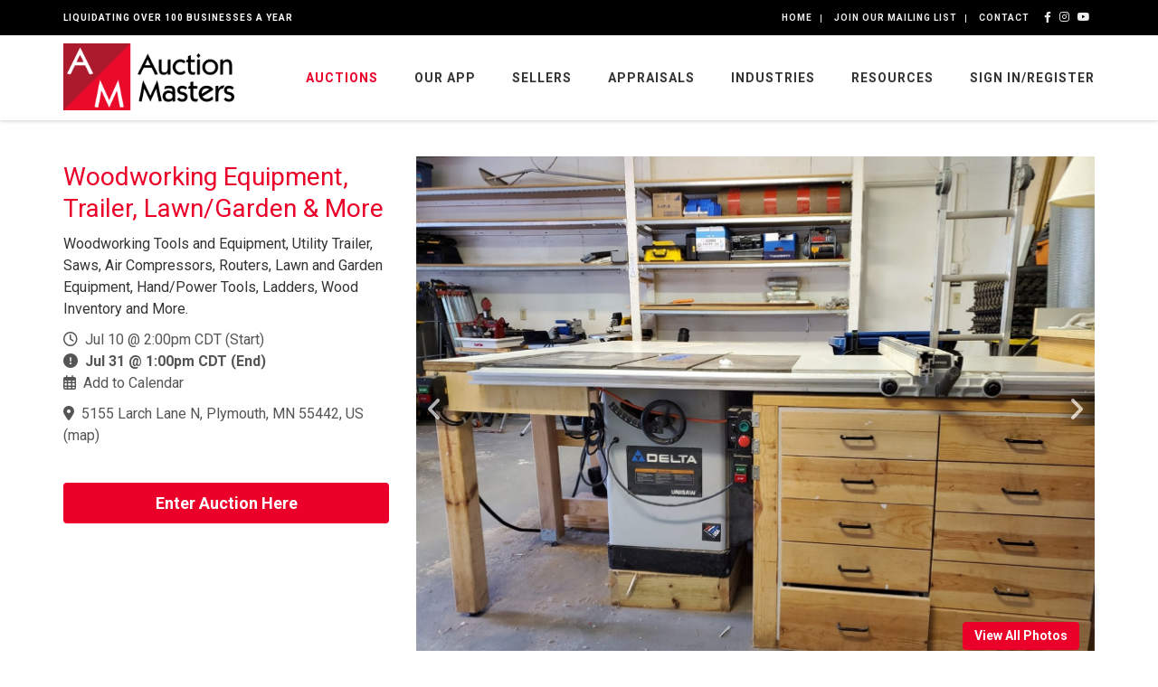

--- FILE ---
content_type: text/html; charset=UTF-8
request_url: https://www.auctionmasters.com/auctions/detail/bw123646
body_size: 11458
content:
<!DOCTYPE html><html lang="en"><head><link rel="preconnect" href="https://assets.bwwsplatform.com" crossorigin><link rel="dns-prefetch" href="https://assets.bwwsplatform.com"><link rel="preconnect" href="https://s3.amazonaws.com" crossorigin><link rel="dns-prefetch" href="https://s3.amazonaws.com"><link rel="preconnect" href="https://fonts.googleapis.com"><link rel="preconnect" href="https://fonts.gstatic.com" crossorigin><link rel="preconnect" href="https://maps.googleapis.com"><link rel="preconnect" href="https://maps.gstatic.com" crossorigin><script>(function(w,d,s,l,i){w[l]=w[l]||[];w[l].push({"gtm.start":new Date().getTime(),event:"gtm.js"});var f=d.getElementsByTagName(s)[0],j=d.createElement(s),dl=l!="dataLayer"?"&l="+l:"";j.async=true;j.src="https://www.googletagmanager.com/gtm.js?id="+i+dl;f.parentNode.insertBefore(j,f);})(window,document,"script","dataLayer","GTM-5LSR8FJ");</script><script async src="https://www.googletagmanager.com/gtag/js?id=G-XL55QVSF3R"></script><script>window.dataLayer = window.dataLayer || []; function gtag(){dataLayer.push(arguments);} gtag("js", new Date());gtag("config", "G-XL55QVSF3R");</script> <title>Woodworking Equipment, Trailer, Lawn/Garden &amp; More</title><link rel="canonical" href="https://www.auctionmasters.com/auctions/detail/bw123646"><meta name="twitter:card" content="summary_large_image"><meta name="twitter:title" content="Woodworking Equipment, Trailer, Lawn/Garden &amp; More"><meta name="twitter:description" content="Woodworking Tools and Equipment, Utility Trailer, Saws, Air Compressors, Routers, Lawn and Garden Equipment, Hand/Power Tools, Ladders, Wood Inventory and More."><meta name="description" content="Woodworking Tools and Equipment, Utility Trailer, Saws, Air Compressors, Routers, Lawn and Garden Equipment, Hand/Power Tools, Ladders, Wood Inventory and More."><meta property="og:url" content="https://www.auctionmasters.com/auctions/detail/bw123646"><meta property="og:type" content="website"><meta property="og:title" content="Woodworking Equipment, Trailer, Lawn/Garden &amp; More"><meta property="og:description" content="Woodworking Tools and Equipment, Utility Trailer, Saws, Air Compressors, Routers, Lawn and Garden Equipment, Hand/Power Tools, Ladders, Wood Inventory and More."><meta name="twitter:image" content="https://d18dgdufuquo1c.cloudfront.net/[base64]?signature=4bbf83bcdf3b57669983101976b0e9000fbf339e7b6a0cfdbd85c370b7feb693"><meta name="twitter:image:alt" content="Woodworking Equipment, Trailer, Lawn/Garden & More"><meta property="og:image" content="https://d18dgdufuquo1c.cloudfront.net/[base64]?signature=4bbf83bcdf3b57669983101976b0e9000fbf339e7b6a0cfdbd85c370b7feb693"><meta property="og:image:alt" content="Woodworking Equipment, Trailer, Lawn/Garden & More"><meta charset="utf-8"><meta name="viewport" content="width=device-width, initial-scale=1.0"><meta http-equiv="X-UA-Compatible" content="IE=edge"><meta name="format-detection" content="telephone=no"><meta name="apple-itunes-app" content=""><link rel="apple-touch-icon" sizes="180x180" href="https://assets.bwwsplatform.com/bwws-clients/assets/branding/250/logo-icon__apple-touch-icon.png?v=1639591564"><link rel="icon" type="image/png" sizes="32x32" href="https://assets.bwwsplatform.com/bwws-clients/assets/branding/250/logo-icon__favicon-32x32.png?v=1639591564"><link rel="icon" type="image/png" sizes="16x16" href="https://assets.bwwsplatform.com/bwws-clients/assets/branding/250/logo-icon__favicon-16x16.png?v=1639591564"><link rel="icon" type="image/x-icon" href="/favicon.ico?settings=[base64]"
<link rel="manifest" href="/site.webmanifest?settings=[base64]"><meta name="apple-mobile-web-app-title" content="Auction Masters and Appraisals"><meta name="application-name" content="Auction Masters and Appraisals"><meta name="msapplication-TileColor" content="#ffffff"><meta name="msapplication-config" content="/browserconfig.xml?settings=YTo0OntzOjEwOiJ0aWxlXzcweDcwIjtzOjEwNToiaHR0cHM6Ly9hc3NldHMuYnd3c3BsYXRmb3JtLmNvbS9id3dzLWNsaWVudHMvYXNzZXRzL2JyYW5kaW5nLzI1MC9sb2dvLWljb25fX21zdGlsZS03MHg3MC5wbmc/[base64]"><meta name="theme-color" content="#ffffff"><script type="application/ld+json">{"@context": "https://schema.org","@type": "Organization","url": "https://www.auctionmasters.com","logo": "https://assets.bwwsplatform.com/bwws-clients/assets/branding/250/logo-masthead-2__large.png?v=1764862474"}</script>
<meta name="facebook-domain-verification" content="d8fpqzjpfjimyo28em0oz26df7yjg5" /></head><body class="header-fixed header-fixed-space-v2"> <noscript><iframe src="https://www.googletagmanager.com/ns.html?id=GTM-5LSR8FJ" height="0" width="0" style="display:none;visibility:hidden"></iframe></noscript><div id="fb-root"></div><script>window.fbAsyncInit=function(){FB.init({appId:"",autoLogAppEvents:true,xfbml:true,version:"v21.0"});};</script><script async defer crossorigin="anonymous" src="https://connect.facebook.net/en_US/sdk.js"></script> <div class="wrapper"> 
<div class="header-v8 header-sticky"><div class="blog-topbar"><div class="container"><div class="row"><div class="col-sm-5 hidden-xs"><div class="topbar-time">Liquidating Over 100 Businesses a Year</div></div><div class="col-sm-7 col-xs-12 clearfix"><ul class="topbar-list topbar-log_reg pull-right"><li class="home"><a href="/">Home</a></li><li><a href="https://auctionmasters.us10.list-manage.com/subscribe?u=e3ca6f936890b460d3e651e5f&id=f66e7af858" target="_blank" rel="noopener" title="Join Our Mailing List">Join Our Mailing List</a></li><li><a href="/contact" title="Contact">Contact</a></li><li class="social-link"> <a href="https://www.facebook.com/auctionmasters" class="tooltips" data-toggle="tooltip" data-placement="top" title="" data-original-title="Facebook" aria-label="Facebook" target="_blank" rel="noopener"> <i class="fa-brands fa-facebook-f"></i> </a></li><li class="social-link"> <a href="https://www.instagram.com/auctionmasters/" class="tooltips" data-toggle="tooltip" data-placement="top" title="" data-original-title="Instagram" aria-label="Instagram" target="_blank" rel="noopener"> <i class="fa-brands fa-instagram"></i> </a></li><li class="social-link"> <a href="https://www.youtube.com/user/amastersvideos" class="tooltips" data-toggle="tooltip" data-placement="top" title="" data-original-title="YouTube" aria-label="YouTube" target="_blank" rel="noopener"> <i class="fa-brands fa-youtube"></i> </a></li></ul></div></div></div></div><div class="navbar mega-menu" role="navigation"><div class="container"><div class="res-container"> <button type="button" title="Toggle navigation" aria-label="Toggle navigation" class="navbar-toggle" data-toggle="collapse" data-target=".navbar-responsive-collapse"> <span class="sr-only">Toggle navigation</span> <span class="icon-bar"></span> <span class="icon-bar"></span> <span class="icon-bar"></span> </button><div class="navbar-brand"> <a href="/" title="Auction Masters and Appraisals" style="" class="logo"><img src="https://assets.bwwsplatform.com/bwws-clients/assets/branding/250/logo-masthead-2__large.png?v=1764862474" alt="Logo-masthead-2" class="img-responsive" style=""></a></div></div><div class="collapse navbar-collapse navbar-responsive-collapse"><div class="res-container"><ul id="nav-primary" class="nav navbar-nav"><li class="level-1 dropdown open" id="nav-primary-auctions"> <a href="/#auctions-start" target="_self" title="Auctions">Auctions</a><ul class="dropdown-menu"><li class="level-2"> <a href="/#auctions-start" target="_self" title="Current Auctions">Current Auctions</a></li><li class="level-2"> <a href="https://www.auctionmasters.com/auctions/results" title="Past Auctions">Past Auctions</a></li></ul></li><li class="level-1" id="nav-primary-our-app"> <a href="https://www.auctionmasters.com/our-app" title="Our App">Our App</a></li><li class="level-1 dropdown open" id="nav-primary-sellers"> <a href="https://www.auctionmasters.com/sellers" title="Sellers">Sellers</a><ul class="dropdown-menu"><li class="level-2"> <a href="https://www.auctionmasters.com/sellers/why-choose-us" title="Why Choose Us?">Why Choose Us?</a></li><li class="level-2"> <a href="https://www.auctionmasters.com/sellers/our-mission" title="Our Mission">Our Mission</a></li><li class="level-2"> <a href="https://www.auctionmasters.com/sellers/real-estate" title="Real Estate">Real Estate</a></li><li class="level-2"> <a href="https://www.auctionmasters.com/sellers/referrals" title="Referrals">Referrals</a></li></ul></li><li class="level-1" id="nav-primary-appraisals"> <a href="https://www.auctionmasters.com/appraisals" title="Appraisals">Appraisals</a></li><li class="level-1" id="nav-primary-industries"> <a href="https://www.auctionmasters.com/industries" title="Industries">Industries</a></li><li class="level-1 dropdown open" id="nav-primary-resources"> <a href="https://www.auctionmasters.com/resources" title="Resources">Resources</a><ul class="dropdown-menu"><li class="level-2"> <a href="https://www.auctionmasters.com/resources/faqs" title="FAQs">FAQs</a></li><li class="level-2"> <a href="https://www.auctionmasters.com/resources/blog" title="Blog">Blog</a></li><li class="level-2"> <a href="https://www.auctionmasters.com/resources/tax-exempt-form" title="Tax Exempt Form">Tax Exempt Form</a></li><li class="level-2"> <a href="https://www.auctionmasters.com/resources/privacy-policy" title="Privacy Policy">Privacy Policy</a></li></ul></li><li class="level-1" id="nav-primary-sign-in-register"> <a href="https://bid.auctionmasters.com/accounts/sign_in" target="_blank" rel="noopener" title="Sign In/Register">Sign In/Register</a></li></ul></div></div></div></div></div> <div id="main-content-top" class="container content"><div class="row blog-page blog-item"><div class="widget-column col-lg-4 col-md-4 md-margin-bottom-30"><h1>Woodworking Equipment, Trailer, Lawn/Garden & More</h1><div class="margin-bottom-10">Woodworking Tools and Equipment, Utility Trailer, Saws, Air Compressors, Routers, Lawn and Garden Equipment, Hand/Power Tools, Ladders, Wood Inventory and More.</div><div class="widget general_widget margin-bottom-30"><ul class="list-unstyled blog-info"><li><i class="fa-regular fa-clock"></i>&nbsp; Jul 10 @ 2:00pm CDT (Start)</li><li><i class="fa-solid fa-circle-exclamation"></i>&nbsp; <strong>Jul 31 @ 1:00pm CDT (End)</strong></li><li><i class="fa-regular fa-calendar-days"></i>&nbsp; <a href="/auctions/save-the-date/bw123646" title="Add this auction to your calendar">Add to Calendar</a></li></ul><ul class="list-unstyled blog-info"><li><i class="fa-solid fa-location-dot"></i>&nbsp; <a href="https://maps.google.com/?q=45.0470292,-93.4364747" target="_blank" rel="noopener" id="bw_location">5155 Larch Lane N, Plymouth, MN 55442, US</a> (<a href="https://maps.google.com/?q=45.0470292,-93.4364747" target="_blank" rel="noopener" class="location-link">map</a>)</li></ul></div><div class="widget bidding_widget margin-bottom-30 "> <a href="https://bid.auctionmasters.com/ui/auctions/123646" target="_blank" rel="noopener" class="margin-top-10 btn-u btn-u-lg btn-block btn-default rounded" title="Enter Auction Here"><strong>Enter Auction Here</strong></a></div></div><div class="col-lg-8 col-md-8 md-margin-bottom-60"><div class="blog margin-bottom-20"><div class="shadow-wrapper"><div class="owl-carousel box-shadow shadow-effect-4 margin-bottom-40"><div class="oc-content-wrapper"> <img data-src="https://d18dgdufuquo1c.cloudfront.net/[base64]?signature=b0c1756083b1f69b9a1c212939382b36a9c16f2cb183144a976f8c5dc9e2c27f" alt="Image for Woodworking Equipment, Trailer, Lawn/Garden & More" class="lazyOwl img-responsive"></div><div class="oc-content-wrapper"> <img data-src="https://d18dgdufuquo1c.cloudfront.net/[base64]?signature=f0153879a8a59a5e05d14fc7c04b73224c1ca7700f0b42b2b343401c69cccd38" alt="Image for Woodworking Equipment, Trailer, Lawn/Garden & More" class="lazyOwl img-responsive"></div><div class="oc-content-wrapper"> <img data-src="https://d18dgdufuquo1c.cloudfront.net/[base64]?signature=3ae87efa896fae990723e965593e08ce15bbbeb53975f3feb0e878be8cb24f6f" alt="Image for Woodworking Equipment, Trailer, Lawn/Garden & More" class="lazyOwl img-responsive"></div><div class="oc-content-wrapper"> <img data-src="https://d18dgdufuquo1c.cloudfront.net/[base64]?signature=5f4a630b4f7067d14ae93477e8d68122220258e44d91bf6f6831d1f4c2cb4e47" alt="Image for Woodworking Equipment, Trailer, Lawn/Garden & More" class="lazyOwl img-responsive"></div><div class="oc-content-wrapper"> <img data-src="https://d18dgdufuquo1c.cloudfront.net/[base64]?signature=777f4382370d6bd4ff9c5ad240973e713d1ce6f6d58cd3f281b1c36a4f0c0dc4" alt="Image for Woodworking Equipment, Trailer, Lawn/Garden & More" class="lazyOwl img-responsive"></div><div class="oc-content-wrapper"> <img data-src="https://d18dgdufuquo1c.cloudfront.net/[base64]?signature=dc444a661d923f423f730dc163de7a97526490bcbe4690961b9a85ca1c11fd78" alt="Image for Woodworking Equipment, Trailer, Lawn/Garden & More" class="lazyOwl img-responsive"></div><div class="oc-content-wrapper"> <img data-src="https://d18dgdufuquo1c.cloudfront.net/[base64]?signature=173cb7839bd417c07d2e2749263e27188157ba1c9941f42776ec48a6b54a6c82" alt="Image for Woodworking Equipment, Trailer, Lawn/Garden & More" class="lazyOwl img-responsive"></div><div class="oc-content-wrapper"> <img data-src="https://d18dgdufuquo1c.cloudfront.net/[base64]?signature=1e99492564f1532bae199340cb2cafb15810511417fad4156c1121813d953f22" alt="Image for Woodworking Equipment, Trailer, Lawn/Garden & More" class="lazyOwl img-responsive"></div><div class="oc-content-wrapper"> <img data-src="https://d18dgdufuquo1c.cloudfront.net/[base64]?signature=841ba64f2b27f39178e9f329f08833fbdbc07c5af0ab11b4aa86b0c62335b5da" alt="Image for Woodworking Equipment, Trailer, Lawn/Garden & More" class="lazyOwl img-responsive"></div></div> <a href="#tab_auction_photos" title="View All Photos" class="btn-u rounded" data-toggle="tab" id="owl-all-photos">View All Photos</a></div><div class="tab-v1"><ul id="nav-tabs-responsive-source" class="nav nav-tabs hidden-xs"><li><a href="#tab_auction_description" title="Details" data-toggle="tab">Details</a></li><li><a href="#tab_auction_documents" title="Documents" data-toggle="tab" class="hidden">Documents</a></li><li><a href="#tab_auction_videos" title="Videos" data-toggle="tab" class="hidden">Videos</a></li><li><a href="#tab_auction_location" title="Map" data-toggle="tab">Map</a></li><li><a href="#tab_auction_terms" title="Terms" data-toggle="tab">Terms</a></li><li><a href="#tab_auction_photos" title="All Photos" data-toggle="tab">All Photos</a></li></ul><div id="nav-tabs-responsive-menu" class="row visible-xs"><div class="col-lg-12"><div class="nav-tabs"> <select id="nav-tabs-responsive-select" class="form-control"> </select></div></div></div><div class="tab-content no-padding"><div class="tab-pane fade margin-top-10" id="tab_auction_description"><div class="row"><div class="col-xs-12"> <span style="font-size:11pt;"><strong>Please see the Auction Terms located in the Info Lot and in the Terms section.</strong><br> <br> <strong>PICK UP DATES - SIGN UP REQUIRED:</strong><br> Thursday, August 1st, 10AM to 6PM.<br> An email will be sent to winning bidders to Sign Up for a time slot to remove your items.<br> DO NOT BID IF YOU CAN NOT PICKUP DURING THE POSTED TIMES.<br> <br> <strong>INSPECTION DATES (No Appointment Needed):</strong><br> Wednesday, July 31st, 9AM to Noon.<br> <br> <strong>PROCEDURE: </strong><br> Online Bidding Only. The auction will start to close at 1 PM Wednesday, July 31st. The close will be <strong>staggered</strong> (2 Lots per minute). In addition there will be <strong>Extended Bidding</strong>, which means items that have bids placed within 2 minutes of its closing time, the time will extend for 2 minutes. This will continue until there is no activity for 2 minutes.<br> <br> <strong>TRANSPORTATION OF MERCHANDISE:</strong><br> The buyer is solely responsible for the disassembling, removal, and transportation of all items. Auction Masters does not provide shipping, transportation, or loading.<br> <br> <strong>QUESTIONS: </strong><br> Bidding or Technical – Text or Call Jason at 612-245-6391<br> Payment or Pickup – Call 763-343-7300</span></div></div></div><div class="tab-pane fade margin-top-10" id="tab_auction_documents"><div class="row"><div class="col-xs-12"></div></div></div><div class="tab-pane fade margin-top-10" id="tab_auction_videos"><div class="row"><div class="col-xs-12"></div></div></div><div class="tab-pane fade" id="tab_auction_location"><div class="row"><div class="col-xs-12"> <iframe rel="preload" title="Location for Woodworking Equipment, Trailer, Lawn/Garden &amp; More" src="https://www.google.com/maps/embed/v1/place?key=AIzaSyCFXta_WbNQMP9IrgI59NVT5Bnp4GkrNfU&q=45.0470292,-93.4364747&center=45.0470292,-93.4364747&zoom=13" width="100%" height="600" frameborder="0" style="border:0;" referrerpolicy="no-referrer-when-downgrade" allowfullscreen></iframe></div></div></div><div class="tab-pane fade margin-top-10" id="tab_auction_terms"><div class="row"><div class="col-xs-12"> <span style="font-size:12pt;"><strong><span style="font-size:11pt;">MAKE SURE YOU HAVE LOOKED AT THE DATE FOR PICK UP AND PAYMENT AND ARE ABLE TO PICK UP ON THAT DATE. IF NOT, PLEASE DO NOT BID.</span></strong><br> <br> <strong><span style="font-size:11pt;">ALL ITEMS SOLD "AS IS" </span></strong><br> <span style="font-size:11pt;"><strong>18% Buyers Fee on Items up to $9,999.99 and 13% Buyers Fee on Items $10,000 and over. </strong></span><br> <strong><span style="font-size:11pt;">Plus</span></strong><span style="font-size:11pt;"> <strong>MN Sales Tax</strong> (Email Tax Exemption Certificate to sarah@auctionmasters.com prior to auction closing).<br> <strong>Bids cannot be retracted once placed.</strong></span><br> <br> <strong><span style="font-size:11pt;">Terms:</span></strong><span style="font-size:11pt;"> Credit/Debit Cards ONLY (Visa, Master Card, Discover) – No Additional Fee.</span><br> <span style="font-size:11pt;">The Credit Card on File will be charged at the conclusion of the auction.<br> Payment Questions call 763-343-7300.</span><br> <br> <strong><span style="font-size:11pt;">Bidder agrees to remove ALL purchased items within the time frame outlined in the auction information.</span></strong><br> <br> <strong><span style="font-size:11pt;">Bidding Increments are at the bottom of this page.</span></strong><br> <br> <span style="font-size:11pt;">You must read our terms and conditions and register before bidding on this auction.</span><br> <span style="font-size:9pt;">Terms and Conditions<br> Auction Masters Online Terms and Conditions<br> All online auction sales will be conducted according to the following plus any other conditions added via email or posted on auctionmasters.com. In bidding you consent to be bound by these terms and conditions.<br> Full Name and Address Required<br> All bidders must provide their full name, address and daytime/evening phone number. Auction Masters reserves the right to deny registration.<br> Deposit May be Required.<br> A cash deposit may be required to register or to continue bidding after a stated high bid has been reached.<br> Sold to Highest Bidder Unless Seller’s Reserve<br> All items in the auction will be sold to the highest bidder unless the seller has a minimum reserve price. In this case the bid price is subject to the seller’s confirmation. In some cases, the auctioneer may bid on behalf of the seller to protect the reserve. Disputes over the winning bid price or any other problem will be settled according to records kept by Auction Masters.<br> Bidder Inspection and “As Is, Where Is” Condition<br> When Inspection Times are provided, bidders should examine and inspect items prior to bidding. In all cases, all items are sold AS IS, WHERE IS WITH ALL FAULTS. The seller and Auction Masters expressly disclaim any warranty concerning the condition, quality, nature, fitness for particular purpose, value or merchantability of any item. No allowance will be made for errors in cataloging, genuineness, defects or imperfections not noted. Online photographs are provided for bidders’ convenience and will not be interpreted to create representations or warranties for any item. Auction Masters relies upon information from the seller concerning all items and makes no investigation or warranty about the accuracy or completeness of this information.<br> Removal and High Bidder’s Responsibilities<br> All removal is at the expense, liability, and risk of the purchaser including disconnecting of utilities. Rights of the high bidder to purchase the item end on the last day and time of announced checkout. At this time the item(s) will be considered abandoned by high bidder. Auction Masters reserves the right to dispose of the item(s) according to its discretion. Any high bidder that fails to complete a transaction will be held responsible for all damages resulting from that action include, but not limited to, storage costs, interest, filing fees, and attorney’s fees. Items paid by the high bidder but not removed by the announced checkout will be considered abandoned, and will be disposed of at the discretion of Auction Masters. A refund will not be given. At the time of removal, the bidders or agents are responsible for checking that all paid/purchased items are in their possession. If there is a discrepancy, it must be resolved within one day of pickup.<br> Claims and Non-Delivery<br> No claims will be allowed after an item has been removed from the auction site. Neither Auction Masters nor the seller shall be held liable for non-delivery to any high bidder of any item. If payment has been made the high bidder shall receive a refund for the sum paid. This guarantee of refund shall be null and void if high bidder fails to remove item before the last day of announced pickup/removal times. In no event shall Auction Masters be liable to any bidder for any act or omission occurring in connection with the auction for an amount that exceeds the amount that such bidder has actually paid to Auction Masters, as a deposit or as payment for a purchased item.<br> Item Offerings and Removals<br> Auction Masters according to its discretion, may offer items by the piece or by the lot. It also may intersperse the auction with items from various sellers. The seller, with the consent of Auction Masters, has the right to remove items from the auction before or after bidding is completed. In the event of removal after bidding is complete, the high bidders sole remedy shall be the refund of the amount actually paid if payment has been made.<br> Auction Participation and Compliance with Terms<br> By participating in an auction, bidders represent, irrefutably warrant and covenant that:<br> -They shall not misrepresent their ability to close the transaction pursuant to the terms and conditions of the auction. -They have the capacity to close the transaction and that any bid they make on the item constitutes an irrevocable offer to buy the item for the full amount of the bid plus buyer’s premium and applicable taxes<br> -They have the legal authority to enter into an agreement to purchase the item<br> -They shall forfeit all deposits or otherwise pay as liquidation damages all monies paid if payment is not made in full by the time specified.<br> Auction Participation and Bidding Errors<br> Immediate notification is required if a mistake is made in bidding. Bidders may still be held responsible for the bid.<br> Acknowledgment of Dangerous Auction Site<br> Potential bidders when inspecting and high bidders/purchasers or their agents acknowledge that an auction site is a potentially dangerous place. Every person enters the auction site at his or her own risk with notice of the condition of the premises and the activities that will be or have been conducted on the premises. High bidders will so advise their agents and employees. This acknowledged risk extends into all activities involved in the removal of items including disconnection of utilities. Persons attending the auction site during preview, sale or removal assume all risks of injury damage or loss of property and specifically release Auction Masters and the seller from liability.<br> Auction Masters as Agent Only<br> Auction Masters is acting only as an agent and is not responsible for the action of the principals.<br> Item Removal from Auction Site<br> Auction Masters will announce the removal or “check-out” period for each auction on that auctions online site. Online auctions will have the details posted on the auction event page. Auction Masters will assume no responsibility for any part of item removal. High bidders/purchasers will assume sole responsibility and risk for disassembling, disconnecting (including power and water and all utilities), loading and trucking all purchased items. Purchasers will repair personal property that is altered or damaged in the removal of their items.<br> Governmental Safety, Environmental and Export Standards and Laws High bidder/purchaser agrees to comply with all applicable United States export laws and to acknowledge that Auction Masters is not the exporter. Auction Masters makes no representation into which, if any, items constitute “Restricted Technology” and as such cannot be shipped outside of the United States. In addition, it is the high bidders/purchasers or their agents’ responsibility to meet all government safety and environmental laws/standards when removing and shipping purchased items. Auction Masters has no duty to remove hazardous substances contained in any item. Identification and removal are the sole responsibility of the purchaser/ high bidder.<br> Malfunction, Shutdown, Loss of Service<br> The results of the auction may be rendered void if malfunction, shutdown, or temporary loss of service occurs. In such an event, Auction Masters reserves the right to remedy the situation in whichever way best represents the seller, including the cancellation of existing bids. Auction Masters shall not be held liable in any way for any malfunctions, shutdowns, or loss of service.<br> Auction Closing and Payment and Pickup<br> Each auction has its own ending time listed on that auction’s site and in advertisements. Auctions end automatically at this time unless the two minute extended bidding is in effect.<br> Notification/invoices will be sent to winning bidders. In the event that you have not received your notification/invoice by the afternoon of the day following the closing of the auction, please contact Sarah at 612-232-2485. High bidders/purchasers are expected to make arrangement for removal, riggers etc so that they can conform to the pickup days allotted. Wire transfers should be arranged and conducted. Call Sarah at 612-232-2485 to have wiring instructions faxed.<br> Methods of payment include: Credit or debit cards.<br> Payment is made by wire transfer the day before pickup or by guaranteed funds at the auction site when picking up.<br> All high bids are subject to a 18% (per item under $10,000) or 13% (per item $10,000 or over) Buyer’s Premium plus applicable sales tax. For resellers or tax exempt, provide a copy of your state exemption certificate.<br> Indemnification and Acceptance of Auction Terms by Bidders<br> Purchaser and Bidders agree to indemnify and hold harmless both the seller and Auction Masters from and against all claims and liabilities resulting from online auction, including but not limited to: proximate or consequential damages, failure to comply with local, state, or federal laws, and cost of legal expenses arising there from. No person shall have any claim against Auction Masters, their respective agents or employees for any injuries sustained or damages to or loss of property that may occur at the auction site.<br> These Terms and Conditions, and all questions with respect to the interpretation of these conditions, shall be governed by and construed in accordance with the internal laws of the State of Minnesota, without regard to conflict of law’s provisions. All bidders expressly consent to personal and exclusive jurisdiction in the courts of the State of Minnesota located in Hennepin County. In bidding, you consent to agreeing with all the Terms and Conditions stated above and any auction specific terms posted on each auctions event page and/or terms emailed to you and or terms posted on auctionmasters.com.</span><br> <br> Bidding Increments<br> $1 (up to $10)<br> $2 (up to $25)<br> $5 (up to $100)<br> $10 (up to $500)<br> $25 (up to $1,000)<br> $50 (up to $5,000)<br> $100 (up to $10,000)<br> $250 (up to $25,000)<br> $500 (up to $50,000)<br> $1,000 (up to $100,000)<br> $2,500 (up to $250,000)<br> $5,000 (up to $500,000)<br> $10,000 (up to $1,000,000)<br> $20,000 (up to $2,000,000)<br> $50,000 (up to $5,000,000)</span></div></div></div><div class="tab-pane fade margin-top-10" id="tab_auction_photos" data-auction-id="123646"></div></div></div></div></div></div></div><div id="footer-v1" class="footer-v1"><div class="footer"><div class="container"><div class="row"><div class="col-lg-3 col-md-3 col-sm-5 col-xs-12 md-margin-bottom-40 footer-message"> <a href="/" title="Auction Masters and Appraisals" style=""><img src="https://assets.bwwsplatform.com/bwws-clients/assets/branding/250/logo-footer-reversed__large.png?v=1764862474" alt="Logo-footer-reversed" class="logo-footer img-responsive" style="margin-bottom:34px;"></a><p>When it&rsquo;s time to liquidate your business, you can either go it alone, or you can leave the hard work to our professionals. We have the experience, dedication and resources to ensure your auction goes off without a hitch, and you get cash for your items quickly. Our team has established relationships with professionals across a wide range of industries, building a qualified customer base for your liquidation. What&rsquo;s more, we utilize effective digital and traditional marketing tactics to raise awareness of your auction and maximize revenue.</p></div><div class="col-lg-2 col-md-2 col-sm-3 col-xs-12 md-margin-bottom-40 quick-links"><h2>Quick Links</h2><ul class="list-unstyled"><li> <a href="/#auctions-start" target="_self" title="Auctions">Auctions</a></li><li> <a href="/appraisals" title="Appraisals">Appraisals</a></li><li> <a href="/sellers/sellers-video-tutorial" title="Sellers Video Tutorial">Sellers Video Tutorial</a></li><li> <a href="/our-app" title="Our App">Our App</a></li><li> <a href="/contact" title="Contact">Contact</a></li></ul></div><div class="col-lg-3 col-md-3 col-sm-4 col-xs-12 md-margin-bottom-40 contact-info-block"><h2>Contact Us</h2> <address class="md-margin-bottom-40"><p>19150 Territorial Road<br /> Maple Grove, MN 55369</p> </address></div><div class="col-lg-4 col-md-4 col-sm-12 col-xs-12 md-margin-bottom-40 subscribe-block"><div class="posts"><h2>Join Our Mailing List</h2><p>Subscribe to our list and stay up to date with the latest news and deals!</p> <a href="https://auctionmasters.us10.list-manage.com/subscribe?u=e3ca6f936890b460d3e651e5f&id=f66e7af858" target="_blank" rel="noopener" title="Join Our Mailing List" class="btn-u btn-block btn-u-lg rounded">Join Our Mailing List</a></div></div></div><div class="row"><div class="col-md-12 affiliation-section text-center margin-top-30"> <a href="http://www.auctioneers.org/" target="_blank" rel="noopener" title="National Association of Auctioneers"> <img src="https://assets.bwwsplatform.com/auctionmasters/assets/content/affiliations/659/logo-naa-fff__footer.png?v=1443469162" alt="National Association of Auctioneers"> </a> <a href="https://www.auctioneers.org/NAA/Education/CAI" target="_blank" rel="noopener" title="Logo-cai-fff"> <img src="https://assets.bwwsplatform.com/auctionmasters/assets/content/affiliations/711/logo-cai-fff__footer.png?v=1639762026" alt="Logo-cai-fff"> </a> <a href="https://www.minnesotaauctioneers.org/" target="_blank" rel="noopener" title="Logo-minsaa-fff"> <img src="https://assets.bwwsplatform.com/auctionmasters/assets/content/affiliations/712/logo-minsaa-fff__footer.png?v=1639762071" alt="Logo-minsaa-fff"> </a> <a href="https://wisconsinauctioneers.org/" target="_blank" rel="noopener" title="Logo-wisconsinaa-bw"> <img src="https://assets.bwwsplatform.com/auctionmasters/assets/content/affiliations/713/logo-wisconsinaa-bw__footer.png?v=1639762123" alt="Logo-wisconsinaa-bw"> </a></div></div></div></div><div class="copyright"><div class="container"><div class="row"><div class="col-md-12 align-center"><p> 2026 &copy; Auction Masters and Appraisals. All Rights Reserved. <a href="http://www.bidwrangler.com" target="_blank" rel="noopener" title="Never miss a bidder." class="logo-bidwrangler-badge">Site powered by <img src="/assets/img/logo-bidwrangler-footer@2x.png" width="149" alt="BidWrangler logo" class="logo-bidwrangler-badge-img"></a></p></div></div></div></div></div></div> <link href="https://fonts.googleapis.com/css2?family=Roboto:wght@300;400;700&display=swap" rel="preload" as="style"><link href="https://fonts.googleapis.com/css2?family=Roboto:wght@300;400;700&display=swap" rel="stylesheet" media="print" onload="this.media='all'"> <noscript><link href="https://fonts.googleapis.com/css2?family=Roboto:wght@300;400;700&display=swap" rel="stylesheet"> </noscript><link href="/assets/client/auctionmasters/add-ons/automin/2f810a64e0f1c7cdaa80db899f8a46c4.css?modified=1769785950"  rel="preload stylesheet"  as="style" > <script src="/assets/client/auctionmasters/add-ons/automin/81bd1eb4cc3558f6dbffc9eb98c580fc.js?modified=1769785950" ></script> 
 <script>jQuery(window).load(function() {
    bidwranglerJS.activeNav('auctions');
    bidwranglerJS.initOC('.owl-carousel');
    bidwranglerJS.auctionTabs();

    if (jQuery('#tab_auction_documents .tag-box-documents').length > 0) {jQuery('a[href="#tab_auction_documents"]').removeClass('hidden');}
    if (jQuery('#tab_auction_videos .item-video').length > 0) {jQuery('a[href="#tab_auction_videos"]').removeClass('hidden');}
});</script> <script defer src="https://connect.podium.com/widget.js#ORG_TOKEN=aca9497f-7d62-4d43-83ca-cd4e9ad24c43" id="podium-widget" data-organization-api-token="aca9497f-7d62-4d43-83ca-cd4e9ad24c43"></script></body></html>

--- FILE ---
content_type: text/css
request_url: https://www.auctionmasters.com/assets/client/auctionmasters/add-ons/automin/2f810a64e0f1c7cdaa80db899f8a46c4.css?modified=1769785950
body_size: 77359
content:
html{font-family:sans-serif;-ms-text-size-adjust:100%;-webkit-text-size-adjust:100%}body{margin:0}article,aside,details,figcaption,figure,footer,header,hgroup,main,menu,nav,section,summary{display:block}audio,canvas,progress,video{display:inline-block;vertical-align:baseline}audio:not([controls]){display:none;height:0}[hidden],template{display:none}a{background-color:transparent}a:active,a:hover{outline:0}abbr[title]{border-bottom:none;text-decoration:underline;-webkit-text-decoration:underline dotted;-moz-text-decoration:underline dotted;text-decoration:underline dotted}b,strong{font-weight:700}dfn{font-style:italic}h1{font-size:2em;margin:.67em 0}mark{background:#ff0;color:#000}small{font-size:80%}sub,sup{font-size:75%;line-height:0;position:relative;vertical-align:baseline}sup{top:-.5em}sub{bottom:-.25em}img{border:0}svg:not(:root){overflow:hidden}figure{margin:1em
40px}hr{-webkit-box-sizing:content-box;-moz-box-sizing:content-box;box-sizing:content-box;height:0}pre{overflow:auto}code,kbd,pre,samp{font-family:monospace,monospace;font-size:1em}button,input,optgroup,select,textarea{color:inherit;font:inherit;margin:0}button{overflow:visible}button,select{text-transform:none}button,html input[type=button],input[type=reset],input[type=submit]{-webkit-appearance:button;cursor:pointer}button[disabled],html input[disabled]{cursor:default}button::-moz-focus-inner,input::-moz-focus-inner{border:0;padding:0}input{line-height:normal}input[type=checkbox],input[type=radio]{-webkit-box-sizing:border-box;-moz-box-sizing:border-box;box-sizing:border-box;padding:0}input[type=number]::-webkit-inner-spin-button,input[type=number]::-webkit-outer-spin-button{height:auto}input[type=search]{-webkit-appearance:textfield;-webkit-box-sizing:content-box;-moz-box-sizing:content-box;box-sizing:content-box}input[type=search]::-webkit-search-cancel-button,input[type=search]::-webkit-search-decoration{-webkit-appearance:none}fieldset{border:1px
solid silver;margin:0
2px;padding:.35em .625em .75em}legend{border:0;padding:0}textarea{overflow:auto}optgroup{font-weight:700}table{border-collapse:collapse;border-spacing:0}td,th{padding:0}@media
print{*,:after,:before{color:#000!important;text-shadow:none!important;background:0 0!important;-webkit-box-shadow:none!important;box-shadow:none!important}a,a:visited{text-decoration:underline}a[href]:after{content:" (" attr(href) ")"}abbr[title]:after{content:" (" attr(title) ")"}a[href^="#"]:after,a[href^="javascript:"]:after{content:""}blockquote,pre{border:1px
solid #999;page-break-inside:avoid}thead{display:table-header-group}img,tr{page-break-inside:avoid}img{max-width:100%!important}h2,h3,p{orphans:3;widows:3}h2,h3{page-break-after:avoid}.navbar{display:none}.btn>.caret,.dropup>.btn>.caret{border-top-color:#000!important}.label{border:1px
solid #000}.table{border-collapse:collapse!important}.table td,.table
th{background-color:#fff!important}.table-bordered td,.table-bordered
th{border:1px
solid #ddd!important}}@font-face{font-family:"Glyphicons Halflings";src:url(/assets/plugins/bootstrap/fonts/glyphicons-halflings-regular.eot);src:url(/assets/plugins/bootstrap/fonts/glyphicons-halflings-regular.eot?#iefix) format("embedded-opentype"),url(/assets/plugins/bootstrap/fonts/glyphicons-halflings-regular.woff2) format("woff2"),url(/assets/plugins/bootstrap/fonts/glyphicons-halflings-regular.woff) format("woff"),url(/assets/plugins/bootstrap/fonts/glyphicons-halflings-regular.ttf) format("truetype"),url(/assets/plugins/bootstrap/fonts/glyphicons-halflings-regular.svg#glyphicons_halflingsregular) format("svg")}.glyphicon{position:relative;top:1px;display:inline-block;font-family:"Glyphicons Halflings";font-style:normal;font-weight:400;line-height:1;-webkit-font-smoothing:antialiased;-moz-osx-font-smoothing:grayscale}.glyphicon-asterisk:before{content:"\002a"}.glyphicon-plus:before{content:"\002b"}.glyphicon-eur:before,.glyphicon-euro:before{content:"\20ac"}.glyphicon-minus:before{content:"\2212"}.glyphicon-cloud:before{content:"\2601"}.glyphicon-envelope:before{content:"\2709"}.glyphicon-pencil:before{content:"\270f"}.glyphicon-glass:before{content:"\e001"}.glyphicon-music:before{content:"\e002"}.glyphicon-search:before{content:"\e003"}.glyphicon-heart:before{content:"\e005"}.glyphicon-star:before{content:"\e006"}.glyphicon-star-empty:before{content:"\e007"}.glyphicon-user:before{content:"\e008"}.glyphicon-film:before{content:"\e009"}.glyphicon-th-large:before{content:"\e010"}.glyphicon-th:before{content:"\e011"}.glyphicon-th-list:before{content:"\e012"}.glyphicon-ok:before{content:"\e013"}.glyphicon-remove:before{content:"\e014"}.glyphicon-zoom-in:before{content:"\e015"}.glyphicon-zoom-out:before{content:"\e016"}.glyphicon-off:before{content:"\e017"}.glyphicon-signal:before{content:"\e018"}.glyphicon-cog:before{content:"\e019"}.glyphicon-trash:before{content:"\e020"}.glyphicon-home:before{content:"\e021"}.glyphicon-file:before{content:"\e022"}.glyphicon-time:before{content:"\e023"}.glyphicon-road:before{content:"\e024"}.glyphicon-download-alt:before{content:"\e025"}.glyphicon-download:before{content:"\e026"}.glyphicon-upload:before{content:"\e027"}.glyphicon-inbox:before{content:"\e028"}.glyphicon-play-circle:before{content:"\e029"}.glyphicon-repeat:before{content:"\e030"}.glyphicon-refresh:before{content:"\e031"}.glyphicon-list-alt:before{content:"\e032"}.glyphicon-lock:before{content:"\e033"}.glyphicon-flag:before{content:"\e034"}.glyphicon-headphones:before{content:"\e035"}.glyphicon-volume-off:before{content:"\e036"}.glyphicon-volume-down:before{content:"\e037"}.glyphicon-volume-up:before{content:"\e038"}.glyphicon-qrcode:before{content:"\e039"}.glyphicon-barcode:before{content:"\e040"}.glyphicon-tag:before{content:"\e041"}.glyphicon-tags:before{content:"\e042"}.glyphicon-book:before{content:"\e043"}.glyphicon-bookmark:before{content:"\e044"}.glyphicon-print:before{content:"\e045"}.glyphicon-camera:before{content:"\e046"}.glyphicon-font:before{content:"\e047"}.glyphicon-bold:before{content:"\e048"}.glyphicon-italic:before{content:"\e049"}.glyphicon-text-height:before{content:"\e050"}.glyphicon-text-width:before{content:"\e051"}.glyphicon-align-left:before{content:"\e052"}.glyphicon-align-center:before{content:"\e053"}.glyphicon-align-right:before{content:"\e054"}.glyphicon-align-justify:before{content:"\e055"}.glyphicon-list:before{content:"\e056"}.glyphicon-indent-left:before{content:"\e057"}.glyphicon-indent-right:before{content:"\e058"}.glyphicon-facetime-video:before{content:"\e059"}.glyphicon-picture:before{content:"\e060"}.glyphicon-map-marker:before{content:"\e062"}.glyphicon-adjust:before{content:"\e063"}.glyphicon-tint:before{content:"\e064"}.glyphicon-edit:before{content:"\e065"}.glyphicon-share:before{content:"\e066"}.glyphicon-check:before{content:"\e067"}.glyphicon-move:before{content:"\e068"}.glyphicon-step-backward:before{content:"\e069"}.glyphicon-fast-backward:before{content:"\e070"}.glyphicon-backward:before{content:"\e071"}.glyphicon-play:before{content:"\e072"}.glyphicon-pause:before{content:"\e073"}.glyphicon-stop:before{content:"\e074"}.glyphicon-forward:before{content:"\e075"}.glyphicon-fast-forward:before{content:"\e076"}.glyphicon-step-forward:before{content:"\e077"}.glyphicon-eject:before{content:"\e078"}.glyphicon-chevron-left:before{content:"\e079"}.glyphicon-chevron-right:before{content:"\e080"}.glyphicon-plus-sign:before{content:"\e081"}.glyphicon-minus-sign:before{content:"\e082"}.glyphicon-remove-sign:before{content:"\e083"}.glyphicon-ok-sign:before{content:"\e084"}.glyphicon-question-sign:before{content:"\e085"}.glyphicon-info-sign:before{content:"\e086"}.glyphicon-screenshot:before{content:"\e087"}.glyphicon-remove-circle:before{content:"\e088"}.glyphicon-ok-circle:before{content:"\e089"}.glyphicon-ban-circle:before{content:"\e090"}.glyphicon-arrow-left:before{content:"\e091"}.glyphicon-arrow-right:before{content:"\e092"}.glyphicon-arrow-up:before{content:"\e093"}.glyphicon-arrow-down:before{content:"\e094"}.glyphicon-share-alt:before{content:"\e095"}.glyphicon-resize-full:before{content:"\e096"}.glyphicon-resize-small:before{content:"\e097"}.glyphicon-exclamation-sign:before{content:"\e101"}.glyphicon-gift:before{content:"\e102"}.glyphicon-leaf:before{content:"\e103"}.glyphicon-fire:before{content:"\e104"}.glyphicon-eye-open:before{content:"\e105"}.glyphicon-eye-close:before{content:"\e106"}.glyphicon-warning-sign:before{content:"\e107"}.glyphicon-plane:before{content:"\e108"}.glyphicon-calendar:before{content:"\e109"}.glyphicon-random:before{content:"\e110"}.glyphicon-comment:before{content:"\e111"}.glyphicon-magnet:before{content:"\e112"}.glyphicon-chevron-up:before{content:"\e113"}.glyphicon-chevron-down:before{content:"\e114"}.glyphicon-retweet:before{content:"\e115"}.glyphicon-shopping-cart:before{content:"\e116"}.glyphicon-folder-close:before{content:"\e117"}.glyphicon-folder-open:before{content:"\e118"}.glyphicon-resize-vertical:before{content:"\e119"}.glyphicon-resize-horizontal:before{content:"\e120"}.glyphicon-hdd:before{content:"\e121"}.glyphicon-bullhorn:before{content:"\e122"}.glyphicon-bell:before{content:"\e123"}.glyphicon-certificate:before{content:"\e124"}.glyphicon-thumbs-up:before{content:"\e125"}.glyphicon-thumbs-down:before{content:"\e126"}.glyphicon-hand-right:before{content:"\e127"}.glyphicon-hand-left:before{content:"\e128"}.glyphicon-hand-up:before{content:"\e129"}.glyphicon-hand-down:before{content:"\e130"}.glyphicon-circle-arrow-right:before{content:"\e131"}.glyphicon-circle-arrow-left:before{content:"\e132"}.glyphicon-circle-arrow-up:before{content:"\e133"}.glyphicon-circle-arrow-down:before{content:"\e134"}.glyphicon-globe:before{content:"\e135"}.glyphicon-wrench:before{content:"\e136"}.glyphicon-tasks:before{content:"\e137"}.glyphicon-filter:before{content:"\e138"}.glyphicon-briefcase:before{content:"\e139"}.glyphicon-fullscreen:before{content:"\e140"}.glyphicon-dashboard:before{content:"\e141"}.glyphicon-paperclip:before{content:"\e142"}.glyphicon-heart-empty:before{content:"\e143"}.glyphicon-link:before{content:"\e144"}.glyphicon-phone:before{content:"\e145"}.glyphicon-pushpin:before{content:"\e146"}.glyphicon-usd:before{content:"\e148"}.glyphicon-gbp:before{content:"\e149"}.glyphicon-sort:before{content:"\e150"}.glyphicon-sort-by-alphabet:before{content:"\e151"}.glyphicon-sort-by-alphabet-alt:before{content:"\e152"}.glyphicon-sort-by-order:before{content:"\e153"}.glyphicon-sort-by-order-alt:before{content:"\e154"}.glyphicon-sort-by-attributes:before{content:"\e155"}.glyphicon-sort-by-attributes-alt:before{content:"\e156"}.glyphicon-unchecked:before{content:"\e157"}.glyphicon-expand:before{content:"\e158"}.glyphicon-collapse-down:before{content:"\e159"}.glyphicon-collapse-up:before{content:"\e160"}.glyphicon-log-in:before{content:"\e161"}.glyphicon-flash:before{content:"\e162"}.glyphicon-log-out:before{content:"\e163"}.glyphicon-new-window:before{content:"\e164"}.glyphicon-record:before{content:"\e165"}.glyphicon-save:before{content:"\e166"}.glyphicon-open:before{content:"\e167"}.glyphicon-saved:before{content:"\e168"}.glyphicon-import:before{content:"\e169"}.glyphicon-export:before{content:"\e170"}.glyphicon-send:before{content:"\e171"}.glyphicon-floppy-disk:before{content:"\e172"}.glyphicon-floppy-saved:before{content:"\e173"}.glyphicon-floppy-remove:before{content:"\e174"}.glyphicon-floppy-save:before{content:"\e175"}.glyphicon-floppy-open:before{content:"\e176"}.glyphicon-credit-card:before{content:"\e177"}.glyphicon-transfer:before{content:"\e178"}.glyphicon-cutlery:before{content:"\e179"}.glyphicon-header:before{content:"\e180"}.glyphicon-compressed:before{content:"\e181"}.glyphicon-earphone:before{content:"\e182"}.glyphicon-phone-alt:before{content:"\e183"}.glyphicon-tower:before{content:"\e184"}.glyphicon-stats:before{content:"\e185"}.glyphicon-sd-video:before{content:"\e186"}.glyphicon-hd-video:before{content:"\e187"}.glyphicon-subtitles:before{content:"\e188"}.glyphicon-sound-stereo:before{content:"\e189"}.glyphicon-sound-dolby:before{content:"\e190"}.glyphicon-sound-5-1:before{content:"\e191"}.glyphicon-sound-6-1:before{content:"\e192"}.glyphicon-sound-7-1:before{content:"\e193"}.glyphicon-copyright-mark:before{content:"\e194"}.glyphicon-registration-mark:before{content:"\e195"}.glyphicon-cloud-download:before{content:"\e197"}.glyphicon-cloud-upload:before{content:"\e198"}.glyphicon-tree-conifer:before{content:"\e199"}.glyphicon-tree-deciduous:before{content:"\e200"}.glyphicon-cd:before{content:"\e201"}.glyphicon-save-file:before{content:"\e202"}.glyphicon-open-file:before{content:"\e203"}.glyphicon-level-up:before{content:"\e204"}.glyphicon-copy:before{content:"\e205"}.glyphicon-paste:before{content:"\e206"}.glyphicon-alert:before{content:"\e209"}.glyphicon-equalizer:before{content:"\e210"}.glyphicon-king:before{content:"\e211"}.glyphicon-queen:before{content:"\e212"}.glyphicon-pawn:before{content:"\e213"}.glyphicon-bishop:before{content:"\e214"}.glyphicon-knight:before{content:"\e215"}.glyphicon-baby-formula:before{content:"\e216"}.glyphicon-tent:before{content:"\26fa"}.glyphicon-blackboard:before{content:"\e218"}.glyphicon-bed:before{content:"\e219"}.glyphicon-apple:before{content:"\f8ff"}.glyphicon-erase:before{content:"\e221"}.glyphicon-hourglass:before{content:"\231b"}.glyphicon-lamp:before{content:"\e223"}.glyphicon-duplicate:before{content:"\e224"}.glyphicon-piggy-bank:before{content:"\e225"}.glyphicon-scissors:before{content:"\e226"}.glyphicon-bitcoin:before{content:"\e227"}.glyphicon-btc:before{content:"\e227"}.glyphicon-xbt:before{content:"\e227"}.glyphicon-yen:before{content:"\00a5"}.glyphicon-jpy:before{content:"\00a5"}.glyphicon-ruble:before{content:"\20bd"}.glyphicon-rub:before{content:"\20bd"}.glyphicon-scale:before{content:"\e230"}.glyphicon-ice-lolly:before{content:"\e231"}.glyphicon-ice-lolly-tasted:before{content:"\e232"}.glyphicon-education:before{content:"\e233"}.glyphicon-option-horizontal:before{content:"\e234"}.glyphicon-option-vertical:before{content:"\e235"}.glyphicon-menu-hamburger:before{content:"\e236"}.glyphicon-modal-window:before{content:"\e237"}.glyphicon-oil:before{content:"\e238"}.glyphicon-grain:before{content:"\e239"}.glyphicon-sunglasses:before{content:"\e240"}.glyphicon-text-size:before{content:"\e241"}.glyphicon-text-color:before{content:"\e242"}.glyphicon-text-background:before{content:"\e243"}.glyphicon-object-align-top:before{content:"\e244"}.glyphicon-object-align-bottom:before{content:"\e245"}.glyphicon-object-align-horizontal:before{content:"\e246"}.glyphicon-object-align-left:before{content:"\e247"}.glyphicon-object-align-vertical:before{content:"\e248"}.glyphicon-object-align-right:before{content:"\e249"}.glyphicon-triangle-right:before{content:"\e250"}.glyphicon-triangle-left:before{content:"\e251"}.glyphicon-triangle-bottom:before{content:"\e252"}.glyphicon-triangle-top:before{content:"\e253"}.glyphicon-console:before{content:"\e254"}.glyphicon-superscript:before{content:"\e255"}.glyphicon-subscript:before{content:"\e256"}.glyphicon-menu-left:before{content:"\e257"}.glyphicon-menu-right:before{content:"\e258"}.glyphicon-menu-down:before{content:"\e259"}.glyphicon-menu-up:before{content:"\e260"}*{-webkit-box-sizing:border-box;-moz-box-sizing:border-box;box-sizing:border-box}:after,:before{-webkit-box-sizing:border-box;-moz-box-sizing:border-box;box-sizing:border-box}html{font-size:10px;-webkit-tap-highlight-color:rgba(0,0,0,0)}body{font-family:"Helvetica Neue",Helvetica,Arial,sans-serif;font-size:14px;line-height:1.42857143;color:#333;background-color:#fff}button,input,select,textarea{font-family:inherit;font-size:inherit;line-height:inherit}a{color:#337ab7;text-decoration:none}a:focus,a:hover{color:#23527c;text-decoration:underline}a:focus{outline:5px
auto -webkit-focus-ring-color;outline-offset:-2px}figure{margin:0}img{vertical-align:middle}.carousel-inner>.item>a>img,.carousel-inner>.item>img,.img-responsive,.thumbnail a>img,.thumbnail>img{display:block;max-width:100%;height:auto}.img-rounded{border-radius:6px}.img-thumbnail{padding:4px;line-height:1.42857143;background-color:#fff;border:1px
solid #ddd;border-radius:4px;-webkit-transition:all .2s ease-in-out;-o-transition:all .2s ease-in-out;transition:all .2s ease-in-out;display:inline-block;max-width:100%;height:auto}.img-circle{border-radius:50%}hr{margin-top:20px;margin-bottom:20px;border:0;border-top:1px solid #eee}.sr-only{position:absolute;width:1px;height:1px;padding:0;margin:-1px;overflow:hidden;clip:rect(0,0,0,0);border:0}.sr-only-focusable:active,.sr-only-focusable:focus{position:static;width:auto;height:auto;margin:0;overflow:visible;clip:auto}[role=button]{cursor:pointer}.h1,.h2,.h3,.h4,.h5,.h6,h1,h2,h3,h4,h5,h6{font-family:inherit;font-weight:500;line-height:1.1;color:inherit}.h1 .small,.h1 small,.h2 .small,.h2 small,.h3 .small,.h3 small,.h4 .small,.h4 small,.h5 .small,.h5 small,.h6 .small,.h6 small,h1 .small,h1 small,h2 .small,h2 small,h3 .small,h3 small,h4 .small,h4 small,h5 .small,h5 small,h6 .small,h6
small{font-weight:400;line-height:1;color:#777}.h1,.h2,.h3,h1,h2,h3{margin-top:20px;margin-bottom:10px}.h1 .small,.h1 small,.h2 .small,.h2 small,.h3 .small,.h3 small,h1 .small,h1 small,h2 .small,h2 small,h3 .small,h3
small{font-size:65%}.h4,.h5,.h6,h4,h5,h6{margin-top:10px;margin-bottom:10px}.h4 .small,.h4 small,.h5 .small,.h5 small,.h6 .small,.h6 small,h4 .small,h4 small,h5 .small,h5 small,h6 .small,h6
small{font-size:75%}.h1,h1{font-size:36px}.h2,h2{font-size:30px}.h3,h3{font-size:24px}.h4,h4{font-size:18px}.h5,h5{font-size:14px}.h6,h6{font-size:12px}p{margin:0
0 10px}.lead{margin-bottom:20px;font-size:16px;font-weight:300;line-height:1.4}@media (min-width:768px){.lead{font-size:21px}}.small,small{font-size:85%}.mark,mark{padding:.2em;background-color:#fcf8e3}.text-left{text-align:left}.text-right{text-align:right}.text-center{text-align:center}.text-justify{text-align:justify}.text-nowrap{white-space:nowrap}.text-lowercase{text-transform:lowercase}.text-uppercase{text-transform:uppercase}.text-capitalize{text-transform:capitalize}.text-muted{color:#777}.text-primary{color:#337ab7}a.text-primary:focus,a.text-primary:hover{color:#286090}.text-success{color:#3c763d}a.text-success:focus,a.text-success:hover{color:#2b542c}.text-info{color:#31708f}a.text-info:focus,a.text-info:hover{color:#245269}.text-warning{color:#8a6d3b}a.text-warning:focus,a.text-warning:hover{color:#66512c}.text-danger{color:#a94442}a.text-danger:focus,a.text-danger:hover{color:#843534}.bg-primary{color:#fff;background-color:#337ab7}a.bg-primary:focus,a.bg-primary:hover{background-color:#286090}.bg-success{background-color:#dff0d8}a.bg-success:focus,a.bg-success:hover{background-color:#c1e2b3}.bg-info{background-color:#d9edf7}a.bg-info:focus,a.bg-info:hover{background-color:#afd9ee}.bg-warning{background-color:#fcf8e3}a.bg-warning:focus,a.bg-warning:hover{background-color:#f7ecb5}.bg-danger{background-color:#f2dede}a.bg-danger:focus,a.bg-danger:hover{background-color:#e4b9b9}.page-header{padding-bottom:9px;margin:40px
0 20px;border-bottom:1px solid #eee}ol,ul{margin-top:0;margin-bottom:10px}ol ol,ol ul,ul ol,ul
ul{margin-bottom:0}.list-unstyled{padding-left:0;list-style:none}.list-inline{padding-left:0;list-style:none;margin-left:-5px}.list-inline>li{display:inline-block;padding-right:5px;padding-left:5px}dl{margin-top:0;margin-bottom:20px}dd,dt{line-height:1.42857143}dt{font-weight:700}dd{margin-left:0}@media (min-width:768px){.dl-horizontal
dt{float:left;width:160px;clear:left;text-align:right;overflow:hidden;text-overflow:ellipsis;white-space:nowrap}.dl-horizontal
dd{margin-left:180px}}abbr[data-original-title],abbr[title]{cursor:help}.initialism{font-size:90%;text-transform:uppercase}blockquote{padding:10px
20px;margin:0
0 20px;font-size:17.5px;border-left:5px solid #eee}blockquote ol:last-child,blockquote p:last-child,blockquote ul:last-child{margin-bottom:0}blockquote .small,blockquote footer,blockquote
small{display:block;font-size:80%;line-height:1.42857143;color:#777}blockquote .small:before,blockquote footer:before,blockquote small:before{content:"\2014 \00A0"}.blockquote-reverse,blockquote.pull-right{padding-right:15px;padding-left:0;text-align:right;border-right:5px solid #eee;border-left:0}.blockquote-reverse .small:before,.blockquote-reverse footer:before,.blockquote-reverse small:before,blockquote.pull-right .small:before,blockquote.pull-right footer:before,blockquote.pull-right small:before{content:""}.blockquote-reverse .small:after,.blockquote-reverse footer:after,.blockquote-reverse small:after,blockquote.pull-right .small:after,blockquote.pull-right footer:after,blockquote.pull-right small:after{content:"\00A0 \2014"}address{margin-bottom:20px;font-style:normal;line-height:1.42857143}code,kbd,pre,samp{font-family:Menlo,Monaco,Consolas,"Courier New",monospace}code{padding:2px
4px;font-size:90%;color:#c7254e;background-color:#f9f2f4;border-radius:4px}kbd{padding:2px
4px;font-size:90%;color:#fff;background-color:#333;border-radius:3px;-webkit-box-shadow:inset 0 -1px 0 rgba(0,0,0,.25);box-shadow:inset 0 -1px 0 rgba(0,0,0,.25)}kbd
kbd{padding:0;font-size:100%;font-weight:700;-webkit-box-shadow:none;box-shadow:none}pre{display:block;padding:9.5px;margin:0
0 10px;font-size:13px;line-height:1.42857143;color:#333;word-break:break-all;word-wrap:break-word;background-color:#f5f5f5;border:1px
solid #ccc;border-radius:4px}pre
code{padding:0;font-size:inherit;color:inherit;white-space:pre-wrap;background-color:transparent;border-radius:0}.pre-scrollable{max-height:340px;overflow-y:scroll}.container{padding-right:15px;padding-left:15px;margin-right:auto;margin-left:auto}@media (min-width:768px){.container{width:750px}}@media (min-width:992px){.container{width:970px}}@media (min-width:1200px){.container{width:1170px}}.container-fluid{padding-right:15px;padding-left:15px;margin-right:auto;margin-left:auto}.row{margin-right:-15px;margin-left:-15px}.row-no-gutters{margin-right:0;margin-left:0}.row-no-gutters [class*=col-]{padding-right:0;padding-left:0}.col-lg-1,.col-lg-10,.col-lg-11,.col-lg-12,.col-lg-2,.col-lg-3,.col-lg-4,.col-lg-5,.col-lg-6,.col-lg-7,.col-lg-8,.col-lg-9,.col-md-1,.col-md-10,.col-md-11,.col-md-12,.col-md-2,.col-md-3,.col-md-4,.col-md-5,.col-md-6,.col-md-7,.col-md-8,.col-md-9,.col-sm-1,.col-sm-10,.col-sm-11,.col-sm-12,.col-sm-2,.col-sm-3,.col-sm-4,.col-sm-5,.col-sm-6,.col-sm-7,.col-sm-8,.col-sm-9,.col-xs-1,.col-xs-10,.col-xs-11,.col-xs-12,.col-xs-2,.col-xs-3,.col-xs-4,.col-xs-5,.col-xs-6,.col-xs-7,.col-xs-8,.col-xs-9{position:relative;min-height:1px;padding-right:15px;padding-left:15px}.col-xs-1,.col-xs-10,.col-xs-11,.col-xs-12,.col-xs-2,.col-xs-3,.col-xs-4,.col-xs-5,.col-xs-6,.col-xs-7,.col-xs-8,.col-xs-9{float:left}.col-xs-12{width:100%}.col-xs-11{width:91.66666667%}.col-xs-10{width:83.33333333%}.col-xs-9{width:75%}.col-xs-8{width:66.66666667%}.col-xs-7{width:58.33333333%}.col-xs-6{width:50%}.col-xs-5{width:41.66666667%}.col-xs-4{width:33.33333333%}.col-xs-3{width:25%}.col-xs-2{width:16.66666667%}.col-xs-1{width:8.33333333%}.col-xs-pull-12{right:100%}.col-xs-pull-11{right:91.66666667%}.col-xs-pull-10{right:83.33333333%}.col-xs-pull-9{right:75%}.col-xs-pull-8{right:66.66666667%}.col-xs-pull-7{right:58.33333333%}.col-xs-pull-6{right:50%}.col-xs-pull-5{right:41.66666667%}.col-xs-pull-4{right:33.33333333%}.col-xs-pull-3{right:25%}.col-xs-pull-2{right:16.66666667%}.col-xs-pull-1{right:8.33333333%}.col-xs-pull-0{right:auto}.col-xs-push-12{left:100%}.col-xs-push-11{left:91.66666667%}.col-xs-push-10{left:83.33333333%}.col-xs-push-9{left:75%}.col-xs-push-8{left:66.66666667%}.col-xs-push-7{left:58.33333333%}.col-xs-push-6{left:50%}.col-xs-push-5{left:41.66666667%}.col-xs-push-4{left:33.33333333%}.col-xs-push-3{left:25%}.col-xs-push-2{left:16.66666667%}.col-xs-push-1{left:8.33333333%}.col-xs-push-0{left:auto}.col-xs-offset-12{margin-left:100%}.col-xs-offset-11{margin-left:91.66666667%}.col-xs-offset-10{margin-left:83.33333333%}.col-xs-offset-9{margin-left:75%}.col-xs-offset-8{margin-left:66.66666667%}.col-xs-offset-7{margin-left:58.33333333%}.col-xs-offset-6{margin-left:50%}.col-xs-offset-5{margin-left:41.66666667%}.col-xs-offset-4{margin-left:33.33333333%}.col-xs-offset-3{margin-left:25%}.col-xs-offset-2{margin-left:16.66666667%}.col-xs-offset-1{margin-left:8.33333333%}.col-xs-offset-0{margin-left:0}@media (min-width:768px){.col-sm-1,.col-sm-10,.col-sm-11,.col-sm-12,.col-sm-2,.col-sm-3,.col-sm-4,.col-sm-5,.col-sm-6,.col-sm-7,.col-sm-8,.col-sm-9{float:left}.col-sm-12{width:100%}.col-sm-11{width:91.66666667%}.col-sm-10{width:83.33333333%}.col-sm-9{width:75%}.col-sm-8{width:66.66666667%}.col-sm-7{width:58.33333333%}.col-sm-6{width:50%}.col-sm-5{width:41.66666667%}.col-sm-4{width:33.33333333%}.col-sm-3{width:25%}.col-sm-2{width:16.66666667%}.col-sm-1{width:8.33333333%}.col-sm-pull-12{right:100%}.col-sm-pull-11{right:91.66666667%}.col-sm-pull-10{right:83.33333333%}.col-sm-pull-9{right:75%}.col-sm-pull-8{right:66.66666667%}.col-sm-pull-7{right:58.33333333%}.col-sm-pull-6{right:50%}.col-sm-pull-5{right:41.66666667%}.col-sm-pull-4{right:33.33333333%}.col-sm-pull-3{right:25%}.col-sm-pull-2{right:16.66666667%}.col-sm-pull-1{right:8.33333333%}.col-sm-pull-0{right:auto}.col-sm-push-12{left:100%}.col-sm-push-11{left:91.66666667%}.col-sm-push-10{left:83.33333333%}.col-sm-push-9{left:75%}.col-sm-push-8{left:66.66666667%}.col-sm-push-7{left:58.33333333%}.col-sm-push-6{left:50%}.col-sm-push-5{left:41.66666667%}.col-sm-push-4{left:33.33333333%}.col-sm-push-3{left:25%}.col-sm-push-2{left:16.66666667%}.col-sm-push-1{left:8.33333333%}.col-sm-push-0{left:auto}.col-sm-offset-12{margin-left:100%}.col-sm-offset-11{margin-left:91.66666667%}.col-sm-offset-10{margin-left:83.33333333%}.col-sm-offset-9{margin-left:75%}.col-sm-offset-8{margin-left:66.66666667%}.col-sm-offset-7{margin-left:58.33333333%}.col-sm-offset-6{margin-left:50%}.col-sm-offset-5{margin-left:41.66666667%}.col-sm-offset-4{margin-left:33.33333333%}.col-sm-offset-3{margin-left:25%}.col-sm-offset-2{margin-left:16.66666667%}.col-sm-offset-1{margin-left:8.33333333%}.col-sm-offset-0{margin-left:0}}@media (min-width:992px){.col-md-1,.col-md-10,.col-md-11,.col-md-12,.col-md-2,.col-md-3,.col-md-4,.col-md-5,.col-md-6,.col-md-7,.col-md-8,.col-md-9{float:left}.col-md-12{width:100%}.col-md-11{width:91.66666667%}.col-md-10{width:83.33333333%}.col-md-9{width:75%}.col-md-8{width:66.66666667%}.col-md-7{width:58.33333333%}.col-md-6{width:50%}.col-md-5{width:41.66666667%}.col-md-4{width:33.33333333%}.col-md-3{width:25%}.col-md-2{width:16.66666667%}.col-md-1{width:8.33333333%}.col-md-pull-12{right:100%}.col-md-pull-11{right:91.66666667%}.col-md-pull-10{right:83.33333333%}.col-md-pull-9{right:75%}.col-md-pull-8{right:66.66666667%}.col-md-pull-7{right:58.33333333%}.col-md-pull-6{right:50%}.col-md-pull-5{right:41.66666667%}.col-md-pull-4{right:33.33333333%}.col-md-pull-3{right:25%}.col-md-pull-2{right:16.66666667%}.col-md-pull-1{right:8.33333333%}.col-md-pull-0{right:auto}.col-md-push-12{left:100%}.col-md-push-11{left:91.66666667%}.col-md-push-10{left:83.33333333%}.col-md-push-9{left:75%}.col-md-push-8{left:66.66666667%}.col-md-push-7{left:58.33333333%}.col-md-push-6{left:50%}.col-md-push-5{left:41.66666667%}.col-md-push-4{left:33.33333333%}.col-md-push-3{left:25%}.col-md-push-2{left:16.66666667%}.col-md-push-1{left:8.33333333%}.col-md-push-0{left:auto}.col-md-offset-12{margin-left:100%}.col-md-offset-11{margin-left:91.66666667%}.col-md-offset-10{margin-left:83.33333333%}.col-md-offset-9{margin-left:75%}.col-md-offset-8{margin-left:66.66666667%}.col-md-offset-7{margin-left:58.33333333%}.col-md-offset-6{margin-left:50%}.col-md-offset-5{margin-left:41.66666667%}.col-md-offset-4{margin-left:33.33333333%}.col-md-offset-3{margin-left:25%}.col-md-offset-2{margin-left:16.66666667%}.col-md-offset-1{margin-left:8.33333333%}.col-md-offset-0{margin-left:0}}@media (min-width:1200px){.col-lg-1,.col-lg-10,.col-lg-11,.col-lg-12,.col-lg-2,.col-lg-3,.col-lg-4,.col-lg-5,.col-lg-6,.col-lg-7,.col-lg-8,.col-lg-9{float:left}.col-lg-12{width:100%}.col-lg-11{width:91.66666667%}.col-lg-10{width:83.33333333%}.col-lg-9{width:75%}.col-lg-8{width:66.66666667%}.col-lg-7{width:58.33333333%}.col-lg-6{width:50%}.col-lg-5{width:41.66666667%}.col-lg-4{width:33.33333333%}.col-lg-3{width:25%}.col-lg-2{width:16.66666667%}.col-lg-1{width:8.33333333%}.col-lg-pull-12{right:100%}.col-lg-pull-11{right:91.66666667%}.col-lg-pull-10{right:83.33333333%}.col-lg-pull-9{right:75%}.col-lg-pull-8{right:66.66666667%}.col-lg-pull-7{right:58.33333333%}.col-lg-pull-6{right:50%}.col-lg-pull-5{right:41.66666667%}.col-lg-pull-4{right:33.33333333%}.col-lg-pull-3{right:25%}.col-lg-pull-2{right:16.66666667%}.col-lg-pull-1{right:8.33333333%}.col-lg-pull-0{right:auto}.col-lg-push-12{left:100%}.col-lg-push-11{left:91.66666667%}.col-lg-push-10{left:83.33333333%}.col-lg-push-9{left:75%}.col-lg-push-8{left:66.66666667%}.col-lg-push-7{left:58.33333333%}.col-lg-push-6{left:50%}.col-lg-push-5{left:41.66666667%}.col-lg-push-4{left:33.33333333%}.col-lg-push-3{left:25%}.col-lg-push-2{left:16.66666667%}.col-lg-push-1{left:8.33333333%}.col-lg-push-0{left:auto}.col-lg-offset-12{margin-left:100%}.col-lg-offset-11{margin-left:91.66666667%}.col-lg-offset-10{margin-left:83.33333333%}.col-lg-offset-9{margin-left:75%}.col-lg-offset-8{margin-left:66.66666667%}.col-lg-offset-7{margin-left:58.33333333%}.col-lg-offset-6{margin-left:50%}.col-lg-offset-5{margin-left:41.66666667%}.col-lg-offset-4{margin-left:33.33333333%}.col-lg-offset-3{margin-left:25%}.col-lg-offset-2{margin-left:16.66666667%}.col-lg-offset-1{margin-left:8.33333333%}.col-lg-offset-0{margin-left:0}}table{background-color:transparent}table col[class*=col-]{position:static;display:table-column;float:none}table td[class*=col-],table th[class*=col-]{position:static;display:table-cell;float:none}caption{padding-top:8px;padding-bottom:8px;color:#777;text-align:left}th{text-align:left}.table{width:100%;max-width:100%;margin-bottom:20px}.table>tbody>tr>td,.table>tbody>tr>th,.table>tfoot>tr>td,.table>tfoot>tr>th,.table>thead>tr>td,.table>thead>tr>th{padding:8px;line-height:1.42857143;vertical-align:top;border-top:1px solid #ddd}.table>thead>tr>th{vertical-align:bottom;border-bottom:2px solid #ddd}.table>caption+thead>tr:first-child>td,.table>caption+thead>tr:first-child>th,.table>colgroup+thead>tr:first-child>td,.table>colgroup+thead>tr:first-child>th,.table>thead:first-child>tr:first-child>td,.table>thead:first-child>tr:first-child>th{border-top:0}.table>tbody+tbody{border-top:2px solid #ddd}.table
.table{background-color:#fff}.table-condensed>tbody>tr>td,.table-condensed>tbody>tr>th,.table-condensed>tfoot>tr>td,.table-condensed>tfoot>tr>th,.table-condensed>thead>tr>td,.table-condensed>thead>tr>th{padding:5px}.table-bordered{border:1px
solid #ddd}.table-bordered>tbody>tr>td,.table-bordered>tbody>tr>th,.table-bordered>tfoot>tr>td,.table-bordered>tfoot>tr>th,.table-bordered>thead>tr>td,.table-bordered>thead>tr>th{border:1px
solid #ddd}.table-bordered>thead>tr>td,.table-bordered>thead>tr>th{border-bottom-width:2px}.table-striped>tbody>tr:nth-of-type(odd){background-color:#f9f9f9}.table-hover>tbody>tr:hover{background-color:#f5f5f5}.table>tbody>tr.active>td,.table>tbody>tr.active>th,.table>tbody>tr>td.active,.table>tbody>tr>th.active,.table>tfoot>tr.active>td,.table>tfoot>tr.active>th,.table>tfoot>tr>td.active,.table>tfoot>tr>th.active,.table>thead>tr.active>td,.table>thead>tr.active>th,.table>thead>tr>td.active,.table>thead>tr>th.active{background-color:#f5f5f5}.table-hover>tbody>tr.active:hover>td,.table-hover>tbody>tr.active:hover>th,.table-hover>tbody>tr:hover>.active,.table-hover>tbody>tr>td.active:hover,.table-hover>tbody>tr>th.active:hover{background-color:#e8e8e8}.table>tbody>tr.success>td,.table>tbody>tr.success>th,.table>tbody>tr>td.success,.table>tbody>tr>th.success,.table>tfoot>tr.success>td,.table>tfoot>tr.success>th,.table>tfoot>tr>td.success,.table>tfoot>tr>th.success,.table>thead>tr.success>td,.table>thead>tr.success>th,.table>thead>tr>td.success,.table>thead>tr>th.success{background-color:#dff0d8}.table-hover>tbody>tr.success:hover>td,.table-hover>tbody>tr.success:hover>th,.table-hover>tbody>tr:hover>.success,.table-hover>tbody>tr>td.success:hover,.table-hover>tbody>tr>th.success:hover{background-color:#d0e9c6}.table>tbody>tr.info>td,.table>tbody>tr.info>th,.table>tbody>tr>td.info,.table>tbody>tr>th.info,.table>tfoot>tr.info>td,.table>tfoot>tr.info>th,.table>tfoot>tr>td.info,.table>tfoot>tr>th.info,.table>thead>tr.info>td,.table>thead>tr.info>th,.table>thead>tr>td.info,.table>thead>tr>th.info{background-color:#d9edf7}.table-hover>tbody>tr.info:hover>td,.table-hover>tbody>tr.info:hover>th,.table-hover>tbody>tr:hover>.info,.table-hover>tbody>tr>td.info:hover,.table-hover>tbody>tr>th.info:hover{background-color:#c4e3f3}.table>tbody>tr.warning>td,.table>tbody>tr.warning>th,.table>tbody>tr>td.warning,.table>tbody>tr>th.warning,.table>tfoot>tr.warning>td,.table>tfoot>tr.warning>th,.table>tfoot>tr>td.warning,.table>tfoot>tr>th.warning,.table>thead>tr.warning>td,.table>thead>tr.warning>th,.table>thead>tr>td.warning,.table>thead>tr>th.warning{background-color:#fcf8e3}.table-hover>tbody>tr.warning:hover>td,.table-hover>tbody>tr.warning:hover>th,.table-hover>tbody>tr:hover>.warning,.table-hover>tbody>tr>td.warning:hover,.table-hover>tbody>tr>th.warning:hover{background-color:#faf2cc}.table>tbody>tr.danger>td,.table>tbody>tr.danger>th,.table>tbody>tr>td.danger,.table>tbody>tr>th.danger,.table>tfoot>tr.danger>td,.table>tfoot>tr.danger>th,.table>tfoot>tr>td.danger,.table>tfoot>tr>th.danger,.table>thead>tr.danger>td,.table>thead>tr.danger>th,.table>thead>tr>td.danger,.table>thead>tr>th.danger{background-color:#f2dede}.table-hover>tbody>tr.danger:hover>td,.table-hover>tbody>tr.danger:hover>th,.table-hover>tbody>tr:hover>.danger,.table-hover>tbody>tr>td.danger:hover,.table-hover>tbody>tr>th.danger:hover{background-color:#ebcccc}.table-responsive{min-height:.01%;overflow-x:auto}@media screen and (max-width:767px){.table-responsive{width:100%;margin-bottom:15px;overflow-y:hidden;-ms-overflow-style:-ms-autohiding-scrollbar;border:1px
solid #ddd}.table-responsive>.table{margin-bottom:0}.table-responsive>.table>tbody>tr>td,.table-responsive>.table>tbody>tr>th,.table-responsive>.table>tfoot>tr>td,.table-responsive>.table>tfoot>tr>th,.table-responsive>.table>thead>tr>td,.table-responsive>.table>thead>tr>th{white-space:nowrap}.table-responsive>.table-bordered{border:0}.table-responsive>.table-bordered>tbody>tr>td:first-child,.table-responsive>.table-bordered>tbody>tr>th:first-child,.table-responsive>.table-bordered>tfoot>tr>td:first-child,.table-responsive>.table-bordered>tfoot>tr>th:first-child,.table-responsive>.table-bordered>thead>tr>td:first-child,.table-responsive>.table-bordered>thead>tr>th:first-child{border-left:0}.table-responsive>.table-bordered>tbody>tr>td:last-child,.table-responsive>.table-bordered>tbody>tr>th:last-child,.table-responsive>.table-bordered>tfoot>tr>td:last-child,.table-responsive>.table-bordered>tfoot>tr>th:last-child,.table-responsive>.table-bordered>thead>tr>td:last-child,.table-responsive>.table-bordered>thead>tr>th:last-child{border-right:0}.table-responsive>.table-bordered>tbody>tr:last-child>td,.table-responsive>.table-bordered>tbody>tr:last-child>th,.table-responsive>.table-bordered>tfoot>tr:last-child>td,.table-responsive>.table-bordered>tfoot>tr:last-child>th{border-bottom:0}}fieldset{min-width:0;padding:0;margin:0;border:0}legend{display:block;width:100%;padding:0;margin-bottom:20px;font-size:21px;line-height:inherit;color:#333;border:0;border-bottom:1px solid #e5e5e5}label{display:inline-block;max-width:100%;margin-bottom:5px;font-weight:700}input[type=search]{-webkit-box-sizing:border-box;-moz-box-sizing:border-box;box-sizing:border-box;-webkit-appearance:none;-moz-appearance:none;appearance:none}input[type=checkbox],input[type=radio]{margin:4px
0 0;margin-top:1px\9;line-height:normal}fieldset[disabled] input[type=checkbox],fieldset[disabled] input[type=radio],input[type=checkbox].disabled,input[type=checkbox][disabled],input[type=radio].disabled,input[type=radio][disabled]{cursor:not-allowed}input[type=file]{display:block}input[type=range]{display:block;width:100%}select[multiple],select[size]{height:auto}input[type=checkbox]:focus,input[type=file]:focus,input[type=radio]:focus{outline:5px
auto -webkit-focus-ring-color;outline-offset:-2px}output{display:block;padding-top:7px;font-size:14px;line-height:1.42857143;color:#555}.form-control{display:block;width:100%;height:34px;padding:6px
12px;font-size:14px;line-height:1.42857143;color:#555;background-color:#fff;background-image:none;border:1px
solid #ccc;border-radius:4px;-webkit-box-shadow:inset 0 1px 1px rgba(0,0,0,.075);box-shadow:inset 0 1px 1px rgba(0,0,0,.075);-webkit-transition:border-color ease-in-out .15s,box-shadow ease-in-out .15s;-o-transition:border-color ease-in-out .15s,box-shadow ease-in-out .15s;-webkit-transition:border-color ease-in-out .15s,-webkit-box-shadow ease-in-out .15s;transition:border-color ease-in-out .15s,-webkit-box-shadow ease-in-out .15s;transition:border-color ease-in-out .15s,box-shadow ease-in-out .15s;transition:border-color ease-in-out .15s,box-shadow ease-in-out .15s,-webkit-box-shadow ease-in-out .15s}.form-control:focus{border-color:#66afe9;outline:0;-webkit-box-shadow:inset 0 1px 1px rgba(0,0,0,.075),0 0 8px rgba(102,175,233,.6);box-shadow:inset 0 1px 1px rgba(0,0,0,.075),0 0 8px rgba(102,175,233,.6)}.form-control::-moz-placeholder{color:#999;opacity:1}.form-control:-ms-input-placeholder{color:#999}.form-control::-webkit-input-placeholder{color:#999}.form-control::-ms-expand{background-color:transparent;border:0}.form-control[disabled],.form-control[readonly],fieldset[disabled] .form-control{background-color:#eee;opacity:1}.form-control[disabled],fieldset[disabled] .form-control{cursor:not-allowed}textarea.form-control{height:auto}@media screen and (-webkit-min-device-pixel-ratio:0){input[type=date].form-control,input[type=datetime-local].form-control,input[type=month].form-control,input[type=time].form-control{line-height:34px}.input-group-sm input[type=date],.input-group-sm input[type=datetime-local],.input-group-sm input[type=month],.input-group-sm input[type=time],input[type=date].input-sm,input[type=datetime-local].input-sm,input[type=month].input-sm,input[type=time].input-sm{line-height:30px}.input-group-lg input[type=date],.input-group-lg input[type=datetime-local],.input-group-lg input[type=month],.input-group-lg input[type=time],input[type=date].input-lg,input[type=datetime-local].input-lg,input[type=month].input-lg,input[type=time].input-lg{line-height:46px}}.form-group{margin-bottom:15px}.checkbox,.radio{position:relative;display:block;margin-top:10px;margin-bottom:10px}.checkbox.disabled label,.radio.disabled label,fieldset[disabled] .checkbox label,fieldset[disabled] .radio
label{cursor:not-allowed}.checkbox label,.radio
label{min-height:20px;padding-left:20px;margin-bottom:0;font-weight:400;cursor:pointer}.checkbox input[type=checkbox],.checkbox-inline input[type=checkbox],.radio input[type=radio],.radio-inline input[type=radio]{position:absolute;margin-top:4px\9;margin-left:-20px}.checkbox+.checkbox,.radio+.radio{margin-top:-5px}.checkbox-inline,.radio-inline{position:relative;display:inline-block;padding-left:20px;margin-bottom:0;font-weight:400;vertical-align:middle;cursor:pointer}.checkbox-inline.disabled,.radio-inline.disabled,fieldset[disabled] .checkbox-inline,fieldset[disabled] .radio-inline{cursor:not-allowed}.checkbox-inline+.checkbox-inline,.radio-inline+.radio-inline{margin-top:0;margin-left:10px}.form-control-static{min-height:34px;padding-top:7px;padding-bottom:7px;margin-bottom:0}.form-control-static.input-lg,.form-control-static.input-sm{padding-right:0;padding-left:0}.input-sm{height:30px;padding:5px
10px;font-size:12px;line-height:1.5;border-radius:3px}select.input-sm{height:30px;line-height:30px}select[multiple].input-sm,textarea.input-sm{height:auto}.form-group-sm .form-control{height:30px;padding:5px
10px;font-size:12px;line-height:1.5;border-radius:3px}.form-group-sm select.form-control{height:30px;line-height:30px}.form-group-sm select[multiple].form-control,.form-group-sm textarea.form-control{height:auto}.form-group-sm .form-control-static{height:30px;min-height:32px;padding:6px
10px;font-size:12px;line-height:1.5}.input-lg{height:46px;padding:10px
16px;font-size:18px;line-height:1.3333333;border-radius:6px}select.input-lg{height:46px;line-height:46px}select[multiple].input-lg,textarea.input-lg{height:auto}.form-group-lg .form-control{height:46px;padding:10px
16px;font-size:18px;line-height:1.3333333;border-radius:6px}.form-group-lg select.form-control{height:46px;line-height:46px}.form-group-lg select[multiple].form-control,.form-group-lg textarea.form-control{height:auto}.form-group-lg .form-control-static{height:46px;min-height:38px;padding:11px
16px;font-size:18px;line-height:1.3333333}.has-feedback{position:relative}.has-feedback .form-control{padding-right:42.5px}.form-control-feedback{position:absolute;top:0;right:0;z-index:2;display:block;width:34px;height:34px;line-height:34px;text-align:center;pointer-events:none}.form-group-lg .form-control+.form-control-feedback,.input-group-lg+.form-control-feedback,.input-lg+.form-control-feedback{width:46px;height:46px;line-height:46px}.form-group-sm .form-control+.form-control-feedback,.input-group-sm+.form-control-feedback,.input-sm+.form-control-feedback{width:30px;height:30px;line-height:30px}.has-success .checkbox,.has-success .checkbox-inline,.has-success .control-label,.has-success .help-block,.has-success .radio,.has-success .radio-inline,.has-success.checkbox label,.has-success.checkbox-inline label,.has-success.radio label,.has-success.radio-inline
label{color:#3c763d}.has-success .form-control{border-color:#3c763d;-webkit-box-shadow:inset 0 1px 1px rgba(0,0,0,.075);box-shadow:inset 0 1px 1px rgba(0,0,0,.075)}.has-success .form-control:focus{border-color:#2b542c;-webkit-box-shadow:inset 0 1px 1px rgba(0,0,0,.075),0 0 6px #67b168;box-shadow:inset 0 1px 1px rgba(0,0,0,.075),0 0 6px #67b168}.has-success .input-group-addon{color:#3c763d;background-color:#dff0d8;border-color:#3c763d}.has-success .form-control-feedback{color:#3c763d}.has-warning .checkbox,.has-warning .checkbox-inline,.has-warning .control-label,.has-warning .help-block,.has-warning .radio,.has-warning .radio-inline,.has-warning.checkbox label,.has-warning.checkbox-inline label,.has-warning.radio label,.has-warning.radio-inline
label{color:#8a6d3b}.has-warning .form-control{border-color:#8a6d3b;-webkit-box-shadow:inset 0 1px 1px rgba(0,0,0,.075);box-shadow:inset 0 1px 1px rgba(0,0,0,.075)}.has-warning .form-control:focus{border-color:#66512c;-webkit-box-shadow:inset 0 1px 1px rgba(0,0,0,.075),0 0 6px #c0a16b;box-shadow:inset 0 1px 1px rgba(0,0,0,.075),0 0 6px #c0a16b}.has-warning .input-group-addon{color:#8a6d3b;background-color:#fcf8e3;border-color:#8a6d3b}.has-warning .form-control-feedback{color:#8a6d3b}.has-error .checkbox,.has-error .checkbox-inline,.has-error .control-label,.has-error .help-block,.has-error .radio,.has-error .radio-inline,.has-error.checkbox label,.has-error.checkbox-inline label,.has-error.radio label,.has-error.radio-inline
label{color:#a94442}.has-error .form-control{border-color:#a94442;-webkit-box-shadow:inset 0 1px 1px rgba(0,0,0,.075);box-shadow:inset 0 1px 1px rgba(0,0,0,.075)}.has-error .form-control:focus{border-color:#843534;-webkit-box-shadow:inset 0 1px 1px rgba(0,0,0,.075),0 0 6px #ce8483;box-shadow:inset 0 1px 1px rgba(0,0,0,.075),0 0 6px #ce8483}.has-error .input-group-addon{color:#a94442;background-color:#f2dede;border-color:#a94442}.has-error .form-control-feedback{color:#a94442}.has-feedback label~.form-control-feedback{top:25px}.has-feedback label.sr-only~.form-control-feedback{top:0}.help-block{display:block;margin-top:5px;margin-bottom:10px;color:#737373}@media (min-width:768px){.form-inline .form-group{display:inline-block;margin-bottom:0;vertical-align:middle}.form-inline .form-control{display:inline-block;width:auto;vertical-align:middle}.form-inline .form-control-static{display:inline-block}.form-inline .input-group{display:inline-table;vertical-align:middle}.form-inline .input-group .form-control,.form-inline .input-group .input-group-addon,.form-inline .input-group .input-group-btn{width:auto}.form-inline .input-group>.form-control{width:100%}.form-inline .control-label{margin-bottom:0;vertical-align:middle}.form-inline .checkbox,.form-inline
.radio{display:inline-block;margin-top:0;margin-bottom:0;vertical-align:middle}.form-inline .checkbox label,.form-inline .radio
label{padding-left:0}.form-inline .checkbox input[type=checkbox],.form-inline .radio input[type=radio]{position:relative;margin-left:0}.form-inline .has-feedback .form-control-feedback{top:0}}.form-horizontal .checkbox,.form-horizontal .checkbox-inline,.form-horizontal .radio,.form-horizontal .radio-inline{padding-top:7px;margin-top:0;margin-bottom:0}.form-horizontal .checkbox,.form-horizontal
.radio{min-height:27px}.form-horizontal .form-group{margin-right:-15px;margin-left:-15px}@media (min-width:768px){.form-horizontal .control-label{padding-top:7px;margin-bottom:0;text-align:right}}.form-horizontal .has-feedback .form-control-feedback{right:15px}@media (min-width:768px){.form-horizontal .form-group-lg .control-label{padding-top:11px;font-size:18px}}@media (min-width:768px){.form-horizontal .form-group-sm .control-label{padding-top:6px;font-size:12px}}.btn{display:inline-block;margin-bottom:0;font-weight:400;text-align:center;white-space:nowrap;vertical-align:middle;-ms-touch-action:manipulation;touch-action:manipulation;cursor:pointer;background-image:none;border:1px
solid transparent;padding:6px
12px;font-size:14px;line-height:1.42857143;border-radius:4px;-webkit-user-select:none;-moz-user-select:none;-ms-user-select:none;user-select:none}.btn.active.focus,.btn.active:focus,.btn.focus,.btn:active.focus,.btn:active:focus,.btn:focus{outline:5px
auto -webkit-focus-ring-color;outline-offset:-2px}.btn.focus,.btn:focus,.btn:hover{color:#333;text-decoration:none}.btn.active,.btn:active{background-image:none;outline:0;-webkit-box-shadow:inset 0 3px 5px rgba(0,0,0,.125);box-shadow:inset 0 3px 5px rgba(0,0,0,.125)}.btn.disabled,.btn[disabled],fieldset[disabled] .btn{cursor:not-allowed;filter:alpha(opacity=65);opacity:.65;-webkit-box-shadow:none;box-shadow:none}a.btn.disabled,fieldset[disabled] a.btn{pointer-events:none}.btn-default{color:#333;background-color:#fff;border-color:#ccc}.btn-default.focus,.btn-default:focus{color:#333;background-color:#e6e6e6;border-color:#8c8c8c}.btn-default:hover{color:#333;background-color:#e6e6e6;border-color:#adadad}.btn-default.active,.btn-default:active,.open>.dropdown-toggle.btn-default{color:#333;background-color:#e6e6e6;background-image:none;border-color:#adadad}.btn-default.active.focus,.btn-default.active:focus,.btn-default.active:hover,.btn-default:active.focus,.btn-default:active:focus,.btn-default:active:hover,.open>.dropdown-toggle.btn-default.focus,.open>.dropdown-toggle.btn-default:focus,.open>.dropdown-toggle.btn-default:hover{color:#333;background-color:#d4d4d4;border-color:#8c8c8c}.btn-default.disabled.focus,.btn-default.disabled:focus,.btn-default.disabled:hover,.btn-default[disabled].focus,.btn-default[disabled]:focus,.btn-default[disabled]:hover,fieldset[disabled] .btn-default.focus,fieldset[disabled] .btn-default:focus,fieldset[disabled] .btn-default:hover{background-color:#fff;border-color:#ccc}.btn-default
.badge{color:#fff;background-color:#333}.btn-primary{color:#fff;background-color:#337ab7;border-color:#2e6da4}.btn-primary.focus,.btn-primary:focus{color:#fff;background-color:#286090;border-color:#122b40}.btn-primary:hover{color:#fff;background-color:#286090;border-color:#204d74}.btn-primary.active,.btn-primary:active,.open>.dropdown-toggle.btn-primary{color:#fff;background-color:#286090;background-image:none;border-color:#204d74}.btn-primary.active.focus,.btn-primary.active:focus,.btn-primary.active:hover,.btn-primary:active.focus,.btn-primary:active:focus,.btn-primary:active:hover,.open>.dropdown-toggle.btn-primary.focus,.open>.dropdown-toggle.btn-primary:focus,.open>.dropdown-toggle.btn-primary:hover{color:#fff;background-color:#204d74;border-color:#122b40}.btn-primary.disabled.focus,.btn-primary.disabled:focus,.btn-primary.disabled:hover,.btn-primary[disabled].focus,.btn-primary[disabled]:focus,.btn-primary[disabled]:hover,fieldset[disabled] .btn-primary.focus,fieldset[disabled] .btn-primary:focus,fieldset[disabled] .btn-primary:hover{background-color:#337ab7;border-color:#2e6da4}.btn-primary
.badge{color:#337ab7;background-color:#fff}.btn-success{color:#fff;background-color:#5cb85c;border-color:#4cae4c}.btn-success.focus,.btn-success:focus{color:#fff;background-color:#449d44;border-color:#255625}.btn-success:hover{color:#fff;background-color:#449d44;border-color:#398439}.btn-success.active,.btn-success:active,.open>.dropdown-toggle.btn-success{color:#fff;background-color:#449d44;background-image:none;border-color:#398439}.btn-success.active.focus,.btn-success.active:focus,.btn-success.active:hover,.btn-success:active.focus,.btn-success:active:focus,.btn-success:active:hover,.open>.dropdown-toggle.btn-success.focus,.open>.dropdown-toggle.btn-success:focus,.open>.dropdown-toggle.btn-success:hover{color:#fff;background-color:#398439;border-color:#255625}.btn-success.disabled.focus,.btn-success.disabled:focus,.btn-success.disabled:hover,.btn-success[disabled].focus,.btn-success[disabled]:focus,.btn-success[disabled]:hover,fieldset[disabled] .btn-success.focus,fieldset[disabled] .btn-success:focus,fieldset[disabled] .btn-success:hover{background-color:#5cb85c;border-color:#4cae4c}.btn-success
.badge{color:#5cb85c;background-color:#fff}.btn-info{color:#fff;background-color:#5bc0de;border-color:#46b8da}.btn-info.focus,.btn-info:focus{color:#fff;background-color:#31b0d5;border-color:#1b6d85}.btn-info:hover{color:#fff;background-color:#31b0d5;border-color:#269abc}.btn-info.active,.btn-info:active,.open>.dropdown-toggle.btn-info{color:#fff;background-color:#31b0d5;background-image:none;border-color:#269abc}.btn-info.active.focus,.btn-info.active:focus,.btn-info.active:hover,.btn-info:active.focus,.btn-info:active:focus,.btn-info:active:hover,.open>.dropdown-toggle.btn-info.focus,.open>.dropdown-toggle.btn-info:focus,.open>.dropdown-toggle.btn-info:hover{color:#fff;background-color:#269abc;border-color:#1b6d85}.btn-info.disabled.focus,.btn-info.disabled:focus,.btn-info.disabled:hover,.btn-info[disabled].focus,.btn-info[disabled]:focus,.btn-info[disabled]:hover,fieldset[disabled] .btn-info.focus,fieldset[disabled] .btn-info:focus,fieldset[disabled] .btn-info:hover{background-color:#5bc0de;border-color:#46b8da}.btn-info
.badge{color:#5bc0de;background-color:#fff}.btn-warning{color:#fff;background-color:#f0ad4e;border-color:#eea236}.btn-warning.focus,.btn-warning:focus{color:#fff;background-color:#ec971f;border-color:#985f0d}.btn-warning:hover{color:#fff;background-color:#ec971f;border-color:#d58512}.btn-warning.active,.btn-warning:active,.open>.dropdown-toggle.btn-warning{color:#fff;background-color:#ec971f;background-image:none;border-color:#d58512}.btn-warning.active.focus,.btn-warning.active:focus,.btn-warning.active:hover,.btn-warning:active.focus,.btn-warning:active:focus,.btn-warning:active:hover,.open>.dropdown-toggle.btn-warning.focus,.open>.dropdown-toggle.btn-warning:focus,.open>.dropdown-toggle.btn-warning:hover{color:#fff;background-color:#d58512;border-color:#985f0d}.btn-warning.disabled.focus,.btn-warning.disabled:focus,.btn-warning.disabled:hover,.btn-warning[disabled].focus,.btn-warning[disabled]:focus,.btn-warning[disabled]:hover,fieldset[disabled] .btn-warning.focus,fieldset[disabled] .btn-warning:focus,fieldset[disabled] .btn-warning:hover{background-color:#f0ad4e;border-color:#eea236}.btn-warning
.badge{color:#f0ad4e;background-color:#fff}.btn-danger{color:#fff;background-color:#d9534f;border-color:#d43f3a}.btn-danger.focus,.btn-danger:focus{color:#fff;background-color:#c9302c;border-color:#761c19}.btn-danger:hover{color:#fff;background-color:#c9302c;border-color:#ac2925}.btn-danger.active,.btn-danger:active,.open>.dropdown-toggle.btn-danger{color:#fff;background-color:#c9302c;background-image:none;border-color:#ac2925}.btn-danger.active.focus,.btn-danger.active:focus,.btn-danger.active:hover,.btn-danger:active.focus,.btn-danger:active:focus,.btn-danger:active:hover,.open>.dropdown-toggle.btn-danger.focus,.open>.dropdown-toggle.btn-danger:focus,.open>.dropdown-toggle.btn-danger:hover{color:#fff;background-color:#ac2925;border-color:#761c19}.btn-danger.disabled.focus,.btn-danger.disabled:focus,.btn-danger.disabled:hover,.btn-danger[disabled].focus,.btn-danger[disabled]:focus,.btn-danger[disabled]:hover,fieldset[disabled] .btn-danger.focus,fieldset[disabled] .btn-danger:focus,fieldset[disabled] .btn-danger:hover{background-color:#d9534f;border-color:#d43f3a}.btn-danger
.badge{color:#d9534f;background-color:#fff}.btn-link{font-weight:400;color:#337ab7;border-radius:0}.btn-link,.btn-link.active,.btn-link:active,.btn-link[disabled],fieldset[disabled] .btn-link{background-color:transparent;-webkit-box-shadow:none;box-shadow:none}.btn-link,.btn-link:active,.btn-link:focus,.btn-link:hover{border-color:transparent}.btn-link:focus,.btn-link:hover{color:#23527c;text-decoration:underline;background-color:transparent}.btn-link[disabled]:focus,.btn-link[disabled]:hover,fieldset[disabled] .btn-link:focus,fieldset[disabled] .btn-link:hover{color:#777;text-decoration:none}.btn-group-lg>.btn,.btn-lg{padding:10px
16px;font-size:18px;line-height:1.3333333;border-radius:6px}.btn-group-sm>.btn,.btn-sm{padding:5px
10px;font-size:12px;line-height:1.5;border-radius:3px}.btn-group-xs>.btn,.btn-xs{padding:1px
5px;font-size:12px;line-height:1.5;border-radius:3px}.btn-block{display:block;width:100%}.btn-block+.btn-block{margin-top:5px}input[type=button].btn-block,input[type=reset].btn-block,input[type=submit].btn-block{width:100%}.fade{opacity:0;-webkit-transition:opacity .15s linear;-o-transition:opacity .15s linear;transition:opacity .15s linear}.fade.in{opacity:1}.collapse{display:none}.collapse.in{display:block}tr.collapse.in{display:table-row}tbody.collapse.in{display:table-row-group}.collapsing{position:relative;height:0;overflow:hidden;-webkit-transition-property:height,visibility;-o-transition-property:height,visibility;transition-property:height,visibility;-webkit-transition-duration:.35s;-o-transition-duration:.35s;transition-duration:.35s;-webkit-transition-timing-function:ease;-o-transition-timing-function:ease;transition-timing-function:ease}.caret{display:inline-block;width:0;height:0;margin-left:2px;vertical-align:middle;border-top:4px dashed;border-top:4px solid\9;border-right:4px solid transparent;border-left:4px solid transparent}.dropdown,.dropup{position:relative}.dropdown-toggle:focus{outline:0}.dropdown-menu{position:absolute;top:100%;left:0;z-index:1000;display:none;float:left;min-width:160px;padding:5px
0;margin:2px
0 0;font-size:14px;text-align:left;list-style:none;background-color:#fff;background-clip:padding-box;border:1px
solid #ccc;border:1px
solid rgba(0,0,0,.15);border-radius:4px;-webkit-box-shadow:0 6px 12px rgba(0,0,0,.175);box-shadow:0 6px 12px rgba(0,0,0,.175)}.dropdown-menu.pull-right{right:0;left:auto}.dropdown-menu
.divider{height:1px;margin:9px
0;overflow:hidden;background-color:#e5e5e5}.dropdown-menu>li>a{display:block;padding:3px
20px;clear:both;font-weight:400;line-height:1.42857143;color:#333;white-space:nowrap}.dropdown-menu>li>a:focus,.dropdown-menu>li>a:hover{color:#262626;text-decoration:none;background-color:#f5f5f5}.dropdown-menu>.active>a,.dropdown-menu>.active>a:focus,.dropdown-menu>.active>a:hover{color:#fff;text-decoration:none;background-color:#337ab7;outline:0}.dropdown-menu>.disabled>a,.dropdown-menu>.disabled>a:focus,.dropdown-menu>.disabled>a:hover{color:#777}.dropdown-menu>.disabled>a:focus,.dropdown-menu>.disabled>a:hover{text-decoration:none;cursor:not-allowed;background-color:transparent;background-image:none;filter:progid:DXImageTransform.Microsoft.gradient(enabled=false)}.open>.dropdown-menu{display:block}.open>a{outline:0}.dropdown-menu-right{right:0;left:auto}.dropdown-menu-left{right:auto;left:0}.dropdown-header{display:block;padding:3px
20px;font-size:12px;line-height:1.42857143;color:#777;white-space:nowrap}.dropdown-backdrop{position:fixed;top:0;right:0;bottom:0;left:0;z-index:990}.pull-right>.dropdown-menu{right:0;left:auto}.dropup .caret,.navbar-fixed-bottom .dropdown
.caret{content:"";border-top:0;border-bottom:4px dashed;border-bottom:4px solid\9}.dropup .dropdown-menu,.navbar-fixed-bottom .dropdown .dropdown-menu{top:auto;bottom:100%;margin-bottom:2px}@media (min-width:768px){.navbar-right .dropdown-menu{right:0;left:auto}.navbar-right .dropdown-menu-left{right:auto;left:0}}.btn-group,.btn-group-vertical{position:relative;display:inline-block;vertical-align:middle}.btn-group-vertical>.btn,.btn-group>.btn{position:relative;float:left}.btn-group-vertical>.btn.active,.btn-group-vertical>.btn:active,.btn-group-vertical>.btn:focus,.btn-group-vertical>.btn:hover,.btn-group>.btn.active,.btn-group>.btn:active,.btn-group>.btn:focus,.btn-group>.btn:hover{z-index:2}.btn-group .btn+.btn,.btn-group .btn+.btn-group,.btn-group .btn-group+.btn,.btn-group .btn-group+.btn-group{margin-left:-1px}.btn-toolbar{margin-left:-5px}.btn-toolbar .btn,.btn-toolbar .btn-group,.btn-toolbar .input-group{float:left}.btn-toolbar>.btn,.btn-toolbar>.btn-group,.btn-toolbar>.input-group{margin-left:5px}.btn-group>.btn:not(:first-child):not(:last-child):not(.dropdown-toggle){border-radius:0}.btn-group>.btn:first-child{margin-left:0}.btn-group>.btn:first-child:not(:last-child):not(.dropdown-toggle){border-top-right-radius:0;border-bottom-right-radius:0}.btn-group>.btn:last-child:not(:first-child),.btn-group>.dropdown-toggle:not(:first-child){border-top-left-radius:0;border-bottom-left-radius:0}.btn-group>.btn-group{float:left}.btn-group>.btn-group:not(:first-child):not(:last-child)>.btn{border-radius:0}.btn-group>.btn-group:first-child:not(:last-child)>.btn:last-child,.btn-group>.btn-group:first-child:not(:last-child)>.dropdown-toggle{border-top-right-radius:0;border-bottom-right-radius:0}.btn-group>.btn-group:last-child:not(:first-child)>.btn:first-child{border-top-left-radius:0;border-bottom-left-radius:0}.btn-group .dropdown-toggle:active,.btn-group.open .dropdown-toggle{outline:0}.btn-group>.btn+.dropdown-toggle{padding-right:8px;padding-left:8px}.btn-group>.btn-lg+.dropdown-toggle{padding-right:12px;padding-left:12px}.btn-group.open .dropdown-toggle{-webkit-box-shadow:inset 0 3px 5px rgba(0,0,0,.125);box-shadow:inset 0 3px 5px rgba(0,0,0,.125)}.btn-group.open .dropdown-toggle.btn-link{-webkit-box-shadow:none;box-shadow:none}.btn
.caret{margin-left:0}.btn-lg
.caret{border-width:5px 5px 0;border-bottom-width:0}.dropup .btn-lg
.caret{border-width:0 5px 5px}.btn-group-vertical>.btn,.btn-group-vertical>.btn-group,.btn-group-vertical>.btn-group>.btn{display:block;float:none;width:100%;max-width:100%}.btn-group-vertical>.btn-group>.btn{float:none}.btn-group-vertical>.btn+.btn,.btn-group-vertical>.btn+.btn-group,.btn-group-vertical>.btn-group+.btn,.btn-group-vertical>.btn-group+.btn-group{margin-top:-1px;margin-left:0}.btn-group-vertical>.btn:not(:first-child):not(:last-child){border-radius:0}.btn-group-vertical>.btn:first-child:not(:last-child){border-top-left-radius:4px;border-top-right-radius:4px;border-bottom-right-radius:0;border-bottom-left-radius:0}.btn-group-vertical>.btn:last-child:not(:first-child){border-top-left-radius:0;border-top-right-radius:0;border-bottom-right-radius:4px;border-bottom-left-radius:4px}.btn-group-vertical>.btn-group:not(:first-child):not(:last-child)>.btn{border-radius:0}.btn-group-vertical>.btn-group:first-child:not(:last-child)>.btn:last-child,.btn-group-vertical>.btn-group:first-child:not(:last-child)>.dropdown-toggle{border-bottom-right-radius:0;border-bottom-left-radius:0}.btn-group-vertical>.btn-group:last-child:not(:first-child)>.btn:first-child{border-top-left-radius:0;border-top-right-radius:0}.btn-group-justified{display:table;width:100%;table-layout:fixed;border-collapse:separate}.btn-group-justified>.btn,.btn-group-justified>.btn-group{display:table-cell;float:none;width:1%}.btn-group-justified>.btn-group
.btn{width:100%}.btn-group-justified>.btn-group .dropdown-menu{left:auto}[data-toggle=buttons]>.btn input[type=checkbox],[data-toggle=buttons]>.btn input[type=radio],[data-toggle=buttons]>.btn-group>.btn input[type=checkbox],[data-toggle=buttons]>.btn-group>.btn input[type=radio]{position:absolute;clip:rect(0,0,0,0);pointer-events:none}.input-group{position:relative;display:table;border-collapse:separate}.input-group[class*=col-]{float:none;padding-right:0;padding-left:0}.input-group .form-control{position:relative;z-index:2;float:left;width:100%;margin-bottom:0}.input-group .form-control:focus{z-index:3}.input-group-lg>.form-control,.input-group-lg>.input-group-addon,.input-group-lg>.input-group-btn>.btn{height:46px;padding:10px
16px;font-size:18px;line-height:1.3333333;border-radius:6px}select.input-group-lg>.form-control,select.input-group-lg>.input-group-addon,select.input-group-lg>.input-group-btn>.btn{height:46px;line-height:46px}select[multiple].input-group-lg>.form-control,select[multiple].input-group-lg>.input-group-addon,select[multiple].input-group-lg>.input-group-btn>.btn,textarea.input-group-lg>.form-control,textarea.input-group-lg>.input-group-addon,textarea.input-group-lg>.input-group-btn>.btn{height:auto}.input-group-sm>.form-control,.input-group-sm>.input-group-addon,.input-group-sm>.input-group-btn>.btn{height:30px;padding:5px
10px;font-size:12px;line-height:1.5;border-radius:3px}select.input-group-sm>.form-control,select.input-group-sm>.input-group-addon,select.input-group-sm>.input-group-btn>.btn{height:30px;line-height:30px}select[multiple].input-group-sm>.form-control,select[multiple].input-group-sm>.input-group-addon,select[multiple].input-group-sm>.input-group-btn>.btn,textarea.input-group-sm>.form-control,textarea.input-group-sm>.input-group-addon,textarea.input-group-sm>.input-group-btn>.btn{height:auto}.input-group .form-control,.input-group-addon,.input-group-btn{display:table-cell}.input-group .form-control:not(:first-child):not(:last-child),.input-group-addon:not(:first-child):not(:last-child),.input-group-btn:not(:first-child):not(:last-child){border-radius:0}.input-group-addon,.input-group-btn{width:1%;white-space:nowrap;vertical-align:middle}.input-group-addon{padding:6px
12px;font-size:14px;font-weight:400;line-height:1;color:#555;text-align:center;background-color:#eee;border:1px
solid #ccc;border-radius:4px}.input-group-addon.input-sm{padding:5px
10px;font-size:12px;border-radius:3px}.input-group-addon.input-lg{padding:10px
16px;font-size:18px;border-radius:6px}.input-group-addon input[type=checkbox],.input-group-addon input[type=radio]{margin-top:0}.input-group .form-control:first-child,.input-group-addon:first-child,.input-group-btn:first-child>.btn,.input-group-btn:first-child>.btn-group>.btn,.input-group-btn:first-child>.dropdown-toggle,.input-group-btn:last-child>.btn-group:not(:last-child)>.btn,.input-group-btn:last-child>.btn:not(:last-child):not(.dropdown-toggle){border-top-right-radius:0;border-bottom-right-radius:0}.input-group-addon:first-child{border-right:0}.input-group .form-control:last-child,.input-group-addon:last-child,.input-group-btn:first-child>.btn-group:not(:first-child)>.btn,.input-group-btn:first-child>.btn:not(:first-child),.input-group-btn:last-child>.btn,.input-group-btn:last-child>.btn-group>.btn,.input-group-btn:last-child>.dropdown-toggle{border-top-left-radius:0;border-bottom-left-radius:0}.input-group-addon:last-child{border-left:0}.input-group-btn{position:relative;font-size:0;white-space:nowrap}.input-group-btn>.btn{position:relative}.input-group-btn>.btn+.btn{margin-left:-1px}.input-group-btn>.btn:active,.input-group-btn>.btn:focus,.input-group-btn>.btn:hover{z-index:2}.input-group-btn:first-child>.btn,.input-group-btn:first-child>.btn-group{margin-right:-1px}.input-group-btn:last-child>.btn,.input-group-btn:last-child>.btn-group{z-index:2;margin-left:-1px}.nav{padding-left:0;margin-bottom:0;list-style:none}.nav>li{position:relative;display:block}.nav>li>a{position:relative;display:block;padding:10px
15px}.nav>li>a:focus,.nav>li>a:hover{text-decoration:none;background-color:#eee}.nav>li.disabled>a{color:#777}.nav>li.disabled>a:focus,.nav>li.disabled>a:hover{color:#777;text-decoration:none;cursor:not-allowed;background-color:transparent}.nav .open>a,.nav .open>a:focus,.nav .open>a:hover{background-color:#eee;border-color:#337ab7}.nav .nav-divider{height:1px;margin:9px
0;overflow:hidden;background-color:#e5e5e5}.nav>li>a>img{max-width:none}.nav-tabs{border-bottom:1px solid #ddd}.nav-tabs>li{float:left;margin-bottom:-1px}.nav-tabs>li>a{margin-right:2px;line-height:1.42857143;border:1px
solid transparent;border-radius:4px 4px 0 0}.nav-tabs>li>a:hover{border-color:#eee #eee #ddd}.nav-tabs>li.active>a,.nav-tabs>li.active>a:focus,.nav-tabs>li.active>a:hover{color:#555;cursor:default;background-color:#fff;border:1px
solid #ddd;border-bottom-color:transparent}.nav-tabs.nav-justified{width:100%;border-bottom:0}.nav-tabs.nav-justified>li{float:none}.nav-tabs.nav-justified>li>a{margin-bottom:5px;text-align:center}.nav-tabs.nav-justified>.dropdown .dropdown-menu{top:auto;left:auto}@media (min-width:768px){.nav-tabs.nav-justified>li{display:table-cell;width:1%}.nav-tabs.nav-justified>li>a{margin-bottom:0}}.nav-tabs.nav-justified>li>a{margin-right:0;border-radius:4px}.nav-tabs.nav-justified>.active>a,.nav-tabs.nav-justified>.active>a:focus,.nav-tabs.nav-justified>.active>a:hover{border:1px
solid #ddd}@media (min-width:768px){.nav-tabs.nav-justified>li>a{border-bottom:1px solid #ddd;border-radius:4px 4px 0 0}.nav-tabs.nav-justified>.active>a,.nav-tabs.nav-justified>.active>a:focus,.nav-tabs.nav-justified>.active>a:hover{border-bottom-color:#fff}}.nav-pills>li{float:left}.nav-pills>li>a{border-radius:4px}.nav-pills>li+li{margin-left:2px}.nav-pills>li.active>a,.nav-pills>li.active>a:focus,.nav-pills>li.active>a:hover{color:#fff;background-color:#337ab7}.nav-stacked>li{float:none}.nav-stacked>li+li{margin-top:2px;margin-left:0}.nav-justified{width:100%}.nav-justified>li{float:none}.nav-justified>li>a{margin-bottom:5px;text-align:center}.nav-justified>.dropdown .dropdown-menu{top:auto;left:auto}@media (min-width:768px){.nav-justified>li{display:table-cell;width:1%}.nav-justified>li>a{margin-bottom:0}}.nav-tabs-justified{border-bottom:0}.nav-tabs-justified>li>a{margin-right:0;border-radius:4px}.nav-tabs-justified>.active>a,.nav-tabs-justified>.active>a:focus,.nav-tabs-justified>.active>a:hover{border:1px
solid #ddd}@media (min-width:768px){.nav-tabs-justified>li>a{border-bottom:1px solid #ddd;border-radius:4px 4px 0 0}.nav-tabs-justified>.active>a,.nav-tabs-justified>.active>a:focus,.nav-tabs-justified>.active>a:hover{border-bottom-color:#fff}}.tab-content>.tab-pane{display:none}.tab-content>.active{display:block}.nav-tabs .dropdown-menu{margin-top:-1px;border-top-left-radius:0;border-top-right-radius:0}.navbar{position:relative;min-height:50px;margin-bottom:20px;border:1px
solid transparent}@media (min-width:768px){.navbar{border-radius:4px}}@media (min-width:768px){.navbar-header{float:left}}.navbar-collapse{padding-right:15px;padding-left:15px;overflow-x:visible;border-top:1px solid transparent;-webkit-box-shadow:inset 0 1px 0 rgba(255,255,255,.1);box-shadow:inset 0 1px 0 rgba(255,255,255,.1);-webkit-overflow-scrolling:touch}.navbar-collapse.in{overflow-y:auto}@media (min-width:768px){.navbar-collapse{width:auto;border-top:0;-webkit-box-shadow:none;box-shadow:none}.navbar-collapse.collapse{display:block!important;height:auto!important;padding-bottom:0;overflow:visible!important}.navbar-collapse.in{overflow-y:visible}.navbar-fixed-bottom .navbar-collapse,.navbar-fixed-top .navbar-collapse,.navbar-static-top .navbar-collapse{padding-right:0;padding-left:0}}.navbar-fixed-bottom,.navbar-fixed-top{position:fixed;right:0;left:0;z-index:1030}.navbar-fixed-bottom .navbar-collapse,.navbar-fixed-top .navbar-collapse{max-height:340px}@media (max-device-width:480px) and (orientation:landscape){.navbar-fixed-bottom .navbar-collapse,.navbar-fixed-top .navbar-collapse{max-height:200px}}@media (min-width:768px){.navbar-fixed-bottom,.navbar-fixed-top{border-radius:0}}.navbar-fixed-top{top:0;border-width:0 0 1px}.navbar-fixed-bottom{bottom:0;margin-bottom:0;border-width:1px 0 0}.container-fluid>.navbar-collapse,.container-fluid>.navbar-header,.container>.navbar-collapse,.container>.navbar-header{margin-right:-15px;margin-left:-15px}@media (min-width:768px){.container-fluid>.navbar-collapse,.container-fluid>.navbar-header,.container>.navbar-collapse,.container>.navbar-header{margin-right:0;margin-left:0}}.navbar-static-top{z-index:1000;border-width:0 0 1px}@media (min-width:768px){.navbar-static-top{border-radius:0}}.navbar-brand{float:left;height:50px;padding:15px
15px;font-size:18px;line-height:20px}.navbar-brand:focus,.navbar-brand:hover{text-decoration:none}.navbar-brand>img{display:block}@media (min-width:768px){.navbar>.container .navbar-brand,.navbar>.container-fluid .navbar-brand{margin-left:-15px}}.navbar-toggle{position:relative;float:right;padding:9px
10px;margin-right:15px;margin-top:8px;margin-bottom:8px;background-color:transparent;background-image:none;border:1px
solid transparent;border-radius:4px}.navbar-toggle:focus{outline:0}.navbar-toggle .icon-bar{display:block;width:22px;height:2px;border-radius:1px}.navbar-toggle .icon-bar+.icon-bar{margin-top:4px}@media (min-width:768px){.navbar-toggle{display:none}}.navbar-nav{margin:7.5px -15px}.navbar-nav>li>a{padding-top:10px;padding-bottom:10px;line-height:20px}@media (max-width:767px){.navbar-nav .open .dropdown-menu{position:static;float:none;width:auto;margin-top:0;background-color:transparent;border:0;-webkit-box-shadow:none;box-shadow:none}.navbar-nav .open .dropdown-menu .dropdown-header,.navbar-nav .open .dropdown-menu>li>a{padding:5px
15px 5px 25px}.navbar-nav .open .dropdown-menu>li>a{line-height:20px}.navbar-nav .open .dropdown-menu>li>a:focus,.navbar-nav .open .dropdown-menu>li>a:hover{background-image:none}}@media (min-width:768px){.navbar-nav{float:left;margin:0}.navbar-nav>li{float:left}.navbar-nav>li>a{padding-top:15px;padding-bottom:15px}}.navbar-form{padding:10px
15px;margin-right:-15px;margin-left:-15px;border-top:1px solid transparent;border-bottom:1px solid transparent;-webkit-box-shadow:inset 0 1px 0 rgba(255,255,255,.1),0 1px 0 rgba(255,255,255,.1);box-shadow:inset 0 1px 0 rgba(255,255,255,.1),0 1px 0 rgba(255,255,255,.1);margin-top:8px;margin-bottom:8px}@media (min-width:768px){.navbar-form .form-group{display:inline-block;margin-bottom:0;vertical-align:middle}.navbar-form .form-control{display:inline-block;width:auto;vertical-align:middle}.navbar-form .form-control-static{display:inline-block}.navbar-form .input-group{display:inline-table;vertical-align:middle}.navbar-form .input-group .form-control,.navbar-form .input-group .input-group-addon,.navbar-form .input-group .input-group-btn{width:auto}.navbar-form .input-group>.form-control{width:100%}.navbar-form .control-label{margin-bottom:0;vertical-align:middle}.navbar-form .checkbox,.navbar-form
.radio{display:inline-block;margin-top:0;margin-bottom:0;vertical-align:middle}.navbar-form .checkbox label,.navbar-form .radio
label{padding-left:0}.navbar-form .checkbox input[type=checkbox],.navbar-form .radio input[type=radio]{position:relative;margin-left:0}.navbar-form .has-feedback .form-control-feedback{top:0}}@media (max-width:767px){.navbar-form .form-group{margin-bottom:5px}.navbar-form .form-group:last-child{margin-bottom:0}}@media (min-width:768px){.navbar-form{width:auto;padding-top:0;padding-bottom:0;margin-right:0;margin-left:0;border:0;-webkit-box-shadow:none;box-shadow:none}}.navbar-nav>li>.dropdown-menu{margin-top:0;border-top-left-radius:0;border-top-right-radius:0}.navbar-fixed-bottom .navbar-nav>li>.dropdown-menu{margin-bottom:0;border-top-left-radius:4px;border-top-right-radius:4px;border-bottom-right-radius:0;border-bottom-left-radius:0}.navbar-btn{margin-top:8px;margin-bottom:8px}.navbar-btn.btn-sm{margin-top:10px;margin-bottom:10px}.navbar-btn.btn-xs{margin-top:14px;margin-bottom:14px}.navbar-text{margin-top:15px;margin-bottom:15px}@media (min-width:768px){.navbar-text{float:left;margin-right:15px;margin-left:15px}}@media (min-width:768px){.navbar-left{float:left!important}.navbar-right{float:right!important;margin-right:-15px}.navbar-right~.navbar-right{margin-right:0}}.navbar-default{background-color:#f8f8f8;border-color:#e7e7e7}.navbar-default .navbar-brand{color:#777}.navbar-default .navbar-brand:focus,.navbar-default .navbar-brand:hover{color:#5e5e5e;background-color:transparent}.navbar-default .navbar-text{color:#777}.navbar-default .navbar-nav>li>a{color:#777}.navbar-default .navbar-nav>li>a:focus,.navbar-default .navbar-nav>li>a:hover{color:#333;background-color:transparent}.navbar-default .navbar-nav>.active>a,.navbar-default .navbar-nav>.active>a:focus,.navbar-default .navbar-nav>.active>a:hover{color:#555;background-color:#e7e7e7}.navbar-default .navbar-nav>.disabled>a,.navbar-default .navbar-nav>.disabled>a:focus,.navbar-default .navbar-nav>.disabled>a:hover{color:#ccc;background-color:transparent}.navbar-default .navbar-nav>.open>a,.navbar-default .navbar-nav>.open>a:focus,.navbar-default .navbar-nav>.open>a:hover{color:#555;background-color:#e7e7e7}@media (max-width:767px){.navbar-default .navbar-nav .open .dropdown-menu>li>a{color:#777}.navbar-default .navbar-nav .open .dropdown-menu>li>a:focus,.navbar-default .navbar-nav .open .dropdown-menu>li>a:hover{color:#333;background-color:transparent}.navbar-default .navbar-nav .open .dropdown-menu>.active>a,.navbar-default .navbar-nav .open .dropdown-menu>.active>a:focus,.navbar-default .navbar-nav .open .dropdown-menu>.active>a:hover{color:#555;background-color:#e7e7e7}.navbar-default .navbar-nav .open .dropdown-menu>.disabled>a,.navbar-default .navbar-nav .open .dropdown-menu>.disabled>a:focus,.navbar-default .navbar-nav .open .dropdown-menu>.disabled>a:hover{color:#ccc;background-color:transparent}}.navbar-default .navbar-toggle{border-color:#ddd}.navbar-default .navbar-toggle:focus,.navbar-default .navbar-toggle:hover{background-color:#ddd}.navbar-default .navbar-toggle .icon-bar{background-color:#888}.navbar-default .navbar-collapse,.navbar-default .navbar-form{border-color:#e7e7e7}.navbar-default .navbar-link{color:#777}.navbar-default .navbar-link:hover{color:#333}.navbar-default .btn-link{color:#777}.navbar-default .btn-link:focus,.navbar-default .btn-link:hover{color:#333}.navbar-default .btn-link[disabled]:focus,.navbar-default .btn-link[disabled]:hover,fieldset[disabled] .navbar-default .btn-link:focus,fieldset[disabled] .navbar-default .btn-link:hover{color:#ccc}.navbar-inverse{background-color:#222;border-color:#080808}.navbar-inverse .navbar-brand{color:#9d9d9d}.navbar-inverse .navbar-brand:focus,.navbar-inverse .navbar-brand:hover{color:#fff;background-color:transparent}.navbar-inverse .navbar-text{color:#9d9d9d}.navbar-inverse .navbar-nav>li>a{color:#9d9d9d}.navbar-inverse .navbar-nav>li>a:focus,.navbar-inverse .navbar-nav>li>a:hover{color:#fff;background-color:transparent}.navbar-inverse .navbar-nav>.active>a,.navbar-inverse .navbar-nav>.active>a:focus,.navbar-inverse .navbar-nav>.active>a:hover{color:#fff;background-color:#080808}.navbar-inverse .navbar-nav>.disabled>a,.navbar-inverse .navbar-nav>.disabled>a:focus,.navbar-inverse .navbar-nav>.disabled>a:hover{color:#444;background-color:transparent}.navbar-inverse .navbar-nav>.open>a,.navbar-inverse .navbar-nav>.open>a:focus,.navbar-inverse .navbar-nav>.open>a:hover{color:#fff;background-color:#080808}@media (max-width:767px){.navbar-inverse .navbar-nav .open .dropdown-menu>.dropdown-header{border-color:#080808}.navbar-inverse .navbar-nav .open .dropdown-menu
.divider{background-color:#080808}.navbar-inverse .navbar-nav .open .dropdown-menu>li>a{color:#9d9d9d}.navbar-inverse .navbar-nav .open .dropdown-menu>li>a:focus,.navbar-inverse .navbar-nav .open .dropdown-menu>li>a:hover{color:#fff;background-color:transparent}.navbar-inverse .navbar-nav .open .dropdown-menu>.active>a,.navbar-inverse .navbar-nav .open .dropdown-menu>.active>a:focus,.navbar-inverse .navbar-nav .open .dropdown-menu>.active>a:hover{color:#fff;background-color:#080808}.navbar-inverse .navbar-nav .open .dropdown-menu>.disabled>a,.navbar-inverse .navbar-nav .open .dropdown-menu>.disabled>a:focus,.navbar-inverse .navbar-nav .open .dropdown-menu>.disabled>a:hover{color:#444;background-color:transparent}}.navbar-inverse .navbar-toggle{border-color:#333}.navbar-inverse .navbar-toggle:focus,.navbar-inverse .navbar-toggle:hover{background-color:#333}.navbar-inverse .navbar-toggle .icon-bar{background-color:#fff}.navbar-inverse .navbar-collapse,.navbar-inverse .navbar-form{border-color:#101010}.navbar-inverse .navbar-link{color:#9d9d9d}.navbar-inverse .navbar-link:hover{color:#fff}.navbar-inverse .btn-link{color:#9d9d9d}.navbar-inverse .btn-link:focus,.navbar-inverse .btn-link:hover{color:#fff}.navbar-inverse .btn-link[disabled]:focus,.navbar-inverse .btn-link[disabled]:hover,fieldset[disabled] .navbar-inverse .btn-link:focus,fieldset[disabled] .navbar-inverse .btn-link:hover{color:#444}.breadcrumb{padding:8px
15px;margin-bottom:20px;list-style:none;background-color:#f5f5f5;border-radius:4px}.breadcrumb>li{display:inline-block}.breadcrumb>li+li:before{padding:0
5px;color:#ccc;content:"/\00a0"}.breadcrumb>.active{color:#777}.pagination{display:inline-block;padding-left:0;margin:20px
0;border-radius:4px}.pagination>li{display:inline}.pagination>li>a,.pagination>li>span{position:relative;float:left;padding:6px
12px;margin-left:-1px;line-height:1.42857143;color:#337ab7;text-decoration:none;background-color:#fff;border:1px
solid #ddd}.pagination>li>a:focus,.pagination>li>a:hover,.pagination>li>span:focus,.pagination>li>span:hover{z-index:2;color:#23527c;background-color:#eee;border-color:#ddd}.pagination>li:first-child>a,.pagination>li:first-child>span{margin-left:0;border-top-left-radius:4px;border-bottom-left-radius:4px}.pagination>li:last-child>a,.pagination>li:last-child>span{border-top-right-radius:4px;border-bottom-right-radius:4px}.pagination>.active>a,.pagination>.active>a:focus,.pagination>.active>a:hover,.pagination>.active>span,.pagination>.active>span:focus,.pagination>.active>span:hover{z-index:3;color:#fff;cursor:default;background-color:#337ab7;border-color:#337ab7}.pagination>.disabled>a,.pagination>.disabled>a:focus,.pagination>.disabled>a:hover,.pagination>.disabled>span,.pagination>.disabled>span:focus,.pagination>.disabled>span:hover{color:#777;cursor:not-allowed;background-color:#fff;border-color:#ddd}.pagination-lg>li>a,.pagination-lg>li>span{padding:10px
16px;font-size:18px;line-height:1.3333333}.pagination-lg>li:first-child>a,.pagination-lg>li:first-child>span{border-top-left-radius:6px;border-bottom-left-radius:6px}.pagination-lg>li:last-child>a,.pagination-lg>li:last-child>span{border-top-right-radius:6px;border-bottom-right-radius:6px}.pagination-sm>li>a,.pagination-sm>li>span{padding:5px
10px;font-size:12px;line-height:1.5}.pagination-sm>li:first-child>a,.pagination-sm>li:first-child>span{border-top-left-radius:3px;border-bottom-left-radius:3px}.pagination-sm>li:last-child>a,.pagination-sm>li:last-child>span{border-top-right-radius:3px;border-bottom-right-radius:3px}.pager{padding-left:0;margin:20px
0;text-align:center;list-style:none}.pager
li{display:inline}.pager li>a,.pager li>span{display:inline-block;padding:5px
14px;background-color:#fff;border:1px
solid #ddd;border-radius:15px}.pager li>a:focus,.pager li>a:hover{text-decoration:none;background-color:#eee}.pager .next>a,.pager .next>span{float:right}.pager .previous>a,.pager .previous>span{float:left}.pager .disabled>a,.pager .disabled>a:focus,.pager .disabled>a:hover,.pager .disabled>span{color:#777;cursor:not-allowed;background-color:#fff}.label{display:inline;padding:.2em .6em .3em;font-size:75%;font-weight:700;line-height:1;color:#fff;text-align:center;white-space:nowrap;vertical-align:baseline;border-radius:.25em}a.label:focus,a.label:hover{color:#fff;text-decoration:none;cursor:pointer}.label:empty{display:none}.btn
.label{position:relative;top:-1px}.label-default{background-color:#777}.label-default[href]:focus,.label-default[href]:hover{background-color:#5e5e5e}.label-primary{background-color:#337ab7}.label-primary[href]:focus,.label-primary[href]:hover{background-color:#286090}.label-success{background-color:#5cb85c}.label-success[href]:focus,.label-success[href]:hover{background-color:#449d44}.label-info{background-color:#5bc0de}.label-info[href]:focus,.label-info[href]:hover{background-color:#31b0d5}.label-warning{background-color:#f0ad4e}.label-warning[href]:focus,.label-warning[href]:hover{background-color:#ec971f}.label-danger{background-color:#d9534f}.label-danger[href]:focus,.label-danger[href]:hover{background-color:#c9302c}.badge{display:inline-block;min-width:10px;padding:3px
7px;font-size:12px;font-weight:700;line-height:1;color:#fff;text-align:center;white-space:nowrap;vertical-align:middle;background-color:#777;border-radius:10px}.badge:empty{display:none}.btn
.badge{position:relative;top:-1px}.btn-group-xs>.btn .badge,.btn-xs
.badge{top:0;padding:1px
5px}a.badge:focus,a.badge:hover{color:#fff;text-decoration:none;cursor:pointer}.list-group-item.active>.badge,.nav-pills>.active>a>.badge{color:#337ab7;background-color:#fff}.list-group-item>.badge{float:right}.list-group-item>.badge+.badge{margin-right:5px}.nav-pills>li>a>.badge{margin-left:3px}.jumbotron{padding-top:30px;padding-bottom:30px;margin-bottom:30px;color:inherit;background-color:#eee}.jumbotron .h1,.jumbotron
h1{color:inherit}.jumbotron
p{margin-bottom:15px;font-size:21px;font-weight:200}.jumbotron>hr{border-top-color:#d5d5d5}.container .jumbotron,.container-fluid
.jumbotron{padding-right:15px;padding-left:15px;border-radius:6px}.jumbotron
.container{max-width:100%}@media screen and (min-width:768px){.jumbotron{padding-top:48px;padding-bottom:48px}.container .jumbotron,.container-fluid
.jumbotron{padding-right:60px;padding-left:60px}.jumbotron .h1,.jumbotron
h1{font-size:63px}}.thumbnail{display:block;padding:4px;margin-bottom:20px;line-height:1.42857143;background-color:#fff;border:1px
solid #ddd;border-radius:4px;-webkit-transition:border .2s ease-in-out;-o-transition:border .2s ease-in-out;transition:border .2s ease-in-out}.thumbnail a>img,.thumbnail>img{margin-right:auto;margin-left:auto}a.thumbnail.active,a.thumbnail:focus,a.thumbnail:hover{border-color:#337ab7}.thumbnail
.caption{padding:9px;color:#333}.alert{padding:15px;margin-bottom:20px;border:1px
solid transparent;border-radius:4px}.alert
h4{margin-top:0;color:inherit}.alert .alert-link{font-weight:700}.alert>p,.alert>ul{margin-bottom:0}.alert>p+p{margin-top:5px}.alert-dismissable,.alert-dismissible{padding-right:35px}.alert-dismissable .close,.alert-dismissible
.close{position:relative;top:-2px;right:-21px;color:inherit}.alert-success{color:#3c763d;background-color:#dff0d8;border-color:#d6e9c6}.alert-success
hr{border-top-color:#c9e2b3}.alert-success .alert-link{color:#2b542c}.alert-info{color:#31708f;background-color:#d9edf7;border-color:#bce8f1}.alert-info
hr{border-top-color:#a6e1ec}.alert-info .alert-link{color:#245269}.alert-warning{color:#8a6d3b;background-color:#fcf8e3;border-color:#faebcc}.alert-warning
hr{border-top-color:#f7e1b5}.alert-warning .alert-link{color:#66512c}.alert-danger{color:#a94442;background-color:#f2dede;border-color:#ebccd1}.alert-danger
hr{border-top-color:#e4b9c0}.alert-danger .alert-link{color:#843534}@-webkit-keyframes progress-bar-stripes{from{background-position:40px 0}to{background-position:0 0}}@-o-keyframes progress-bar-stripes{from{background-position:40px 0}to{background-position:0 0}}@keyframes progress-bar-stripes{from{background-position:40px 0}to{background-position:0 0}}.progress{height:20px;margin-bottom:20px;overflow:hidden;background-color:#f5f5f5;border-radius:4px;-webkit-box-shadow:inset 0 1px 2px rgba(0,0,0,.1);box-shadow:inset 0 1px 2px rgba(0,0,0,.1)}.progress-bar{float:left;width:0%;height:100%;font-size:12px;line-height:20px;color:#fff;text-align:center;background-color:#337ab7;-webkit-box-shadow:inset 0 -1px 0 rgba(0,0,0,.15);box-shadow:inset 0 -1px 0 rgba(0,0,0,.15);-webkit-transition:width .6s ease;-o-transition:width .6s ease;transition:width .6s ease}.progress-bar-striped,.progress-striped .progress-bar{background-image:-webkit-linear-gradient(45deg,rgba(255,255,255,.15) 25%,transparent 25%,transparent 50%,rgba(255,255,255,.15) 50%,rgba(255,255,255,.15) 75%,transparent 75%,transparent);background-image:-o-linear-gradient(45deg,rgba(255,255,255,.15) 25%,transparent 25%,transparent 50%,rgba(255,255,255,.15) 50%,rgba(255,255,255,.15) 75%,transparent 75%,transparent);background-image:linear-gradient(45deg,rgba(255,255,255,.15) 25%,transparent 25%,transparent 50%,rgba(255,255,255,.15) 50%,rgba(255,255,255,.15) 75%,transparent 75%,transparent);-webkit-background-size:40px 40px;background-size:40px 40px}.progress-bar.active,.progress.active .progress-bar{-webkit-animation:progress-bar-stripes 2s linear infinite;-o-animation:progress-bar-stripes 2s linear infinite;animation:progress-bar-stripes 2s linear infinite}.progress-bar-success{background-color:#5cb85c}.progress-striped .progress-bar-success{background-image:-webkit-linear-gradient(45deg,rgba(255,255,255,.15) 25%,transparent 25%,transparent 50%,rgba(255,255,255,.15) 50%,rgba(255,255,255,.15) 75%,transparent 75%,transparent);background-image:-o-linear-gradient(45deg,rgba(255,255,255,.15) 25%,transparent 25%,transparent 50%,rgba(255,255,255,.15) 50%,rgba(255,255,255,.15) 75%,transparent 75%,transparent);background-image:linear-gradient(45deg,rgba(255,255,255,.15) 25%,transparent 25%,transparent 50%,rgba(255,255,255,.15) 50%,rgba(255,255,255,.15) 75%,transparent 75%,transparent)}.progress-bar-info{background-color:#5bc0de}.progress-striped .progress-bar-info{background-image:-webkit-linear-gradient(45deg,rgba(255,255,255,.15) 25%,transparent 25%,transparent 50%,rgba(255,255,255,.15) 50%,rgba(255,255,255,.15) 75%,transparent 75%,transparent);background-image:-o-linear-gradient(45deg,rgba(255,255,255,.15) 25%,transparent 25%,transparent 50%,rgba(255,255,255,.15) 50%,rgba(255,255,255,.15) 75%,transparent 75%,transparent);background-image:linear-gradient(45deg,rgba(255,255,255,.15) 25%,transparent 25%,transparent 50%,rgba(255,255,255,.15) 50%,rgba(255,255,255,.15) 75%,transparent 75%,transparent)}.progress-bar-warning{background-color:#f0ad4e}.progress-striped .progress-bar-warning{background-image:-webkit-linear-gradient(45deg,rgba(255,255,255,.15) 25%,transparent 25%,transparent 50%,rgba(255,255,255,.15) 50%,rgba(255,255,255,.15) 75%,transparent 75%,transparent);background-image:-o-linear-gradient(45deg,rgba(255,255,255,.15) 25%,transparent 25%,transparent 50%,rgba(255,255,255,.15) 50%,rgba(255,255,255,.15) 75%,transparent 75%,transparent);background-image:linear-gradient(45deg,rgba(255,255,255,.15) 25%,transparent 25%,transparent 50%,rgba(255,255,255,.15) 50%,rgba(255,255,255,.15) 75%,transparent 75%,transparent)}.progress-bar-danger{background-color:#d9534f}.progress-striped .progress-bar-danger{background-image:-webkit-linear-gradient(45deg,rgba(255,255,255,.15) 25%,transparent 25%,transparent 50%,rgba(255,255,255,.15) 50%,rgba(255,255,255,.15) 75%,transparent 75%,transparent);background-image:-o-linear-gradient(45deg,rgba(255,255,255,.15) 25%,transparent 25%,transparent 50%,rgba(255,255,255,.15) 50%,rgba(255,255,255,.15) 75%,transparent 75%,transparent);background-image:linear-gradient(45deg,rgba(255,255,255,.15) 25%,transparent 25%,transparent 50%,rgba(255,255,255,.15) 50%,rgba(255,255,255,.15) 75%,transparent 75%,transparent)}.media{margin-top:15px}.media:first-child{margin-top:0}.media,.media-body{overflow:hidden;zoom:1}.media-body{width:10000px}.media-object{display:block}.media-object.img-thumbnail{max-width:none}.media-right,.media>.pull-right{padding-left:10px}.media-left,.media>.pull-left{padding-right:10px}.media-body,.media-left,.media-right{display:table-cell;vertical-align:top}.media-middle{vertical-align:middle}.media-bottom{vertical-align:bottom}.media-heading{margin-top:0;margin-bottom:5px}.media-list{padding-left:0;list-style:none}.list-group{padding-left:0;margin-bottom:20px}.list-group-item{position:relative;display:block;padding:10px
15px;margin-bottom:-1px;background-color:#fff;border:1px
solid #ddd}.list-group-item:first-child{border-top-left-radius:4px;border-top-right-radius:4px}.list-group-item:last-child{margin-bottom:0;border-bottom-right-radius:4px;border-bottom-left-radius:4px}.list-group-item.disabled,.list-group-item.disabled:focus,.list-group-item.disabled:hover{color:#777;cursor:not-allowed;background-color:#eee}.list-group-item.disabled .list-group-item-heading,.list-group-item.disabled:focus .list-group-item-heading,.list-group-item.disabled:hover .list-group-item-heading{color:inherit}.list-group-item.disabled .list-group-item-text,.list-group-item.disabled:focus .list-group-item-text,.list-group-item.disabled:hover .list-group-item-text{color:#777}.list-group-item.active,.list-group-item.active:focus,.list-group-item.active:hover{z-index:2;color:#fff;background-color:#337ab7;border-color:#337ab7}.list-group-item.active .list-group-item-heading,.list-group-item.active .list-group-item-heading>.small,.list-group-item.active .list-group-item-heading>small,.list-group-item.active:focus .list-group-item-heading,.list-group-item.active:focus .list-group-item-heading>.small,.list-group-item.active:focus .list-group-item-heading>small,.list-group-item.active:hover .list-group-item-heading,.list-group-item.active:hover .list-group-item-heading>.small,.list-group-item.active:hover .list-group-item-heading>small{color:inherit}.list-group-item.active .list-group-item-text,.list-group-item.active:focus .list-group-item-text,.list-group-item.active:hover .list-group-item-text{color:#c7ddef}a.list-group-item,button.list-group-item{color:#555}a.list-group-item .list-group-item-heading,button.list-group-item .list-group-item-heading{color:#333}a.list-group-item:focus,a.list-group-item:hover,button.list-group-item:focus,button.list-group-item:hover{color:#555;text-decoration:none;background-color:#f5f5f5}button.list-group-item{width:100%;text-align:left}.list-group-item-success{color:#3c763d;background-color:#dff0d8}a.list-group-item-success,button.list-group-item-success{color:#3c763d}a.list-group-item-success .list-group-item-heading,button.list-group-item-success .list-group-item-heading{color:inherit}a.list-group-item-success:focus,a.list-group-item-success:hover,button.list-group-item-success:focus,button.list-group-item-success:hover{color:#3c763d;background-color:#d0e9c6}a.list-group-item-success.active,a.list-group-item-success.active:focus,a.list-group-item-success.active:hover,button.list-group-item-success.active,button.list-group-item-success.active:focus,button.list-group-item-success.active:hover{color:#fff;background-color:#3c763d;border-color:#3c763d}.list-group-item-info{color:#31708f;background-color:#d9edf7}a.list-group-item-info,button.list-group-item-info{color:#31708f}a.list-group-item-info .list-group-item-heading,button.list-group-item-info .list-group-item-heading{color:inherit}a.list-group-item-info:focus,a.list-group-item-info:hover,button.list-group-item-info:focus,button.list-group-item-info:hover{color:#31708f;background-color:#c4e3f3}a.list-group-item-info.active,a.list-group-item-info.active:focus,a.list-group-item-info.active:hover,button.list-group-item-info.active,button.list-group-item-info.active:focus,button.list-group-item-info.active:hover{color:#fff;background-color:#31708f;border-color:#31708f}.list-group-item-warning{color:#8a6d3b;background-color:#fcf8e3}a.list-group-item-warning,button.list-group-item-warning{color:#8a6d3b}a.list-group-item-warning .list-group-item-heading,button.list-group-item-warning .list-group-item-heading{color:inherit}a.list-group-item-warning:focus,a.list-group-item-warning:hover,button.list-group-item-warning:focus,button.list-group-item-warning:hover{color:#8a6d3b;background-color:#faf2cc}a.list-group-item-warning.active,a.list-group-item-warning.active:focus,a.list-group-item-warning.active:hover,button.list-group-item-warning.active,button.list-group-item-warning.active:focus,button.list-group-item-warning.active:hover{color:#fff;background-color:#8a6d3b;border-color:#8a6d3b}.list-group-item-danger{color:#a94442;background-color:#f2dede}a.list-group-item-danger,button.list-group-item-danger{color:#a94442}a.list-group-item-danger .list-group-item-heading,button.list-group-item-danger .list-group-item-heading{color:inherit}a.list-group-item-danger:focus,a.list-group-item-danger:hover,button.list-group-item-danger:focus,button.list-group-item-danger:hover{color:#a94442;background-color:#ebcccc}a.list-group-item-danger.active,a.list-group-item-danger.active:focus,a.list-group-item-danger.active:hover,button.list-group-item-danger.active,button.list-group-item-danger.active:focus,button.list-group-item-danger.active:hover{color:#fff;background-color:#a94442;border-color:#a94442}.list-group-item-heading{margin-top:0;margin-bottom:5px}.list-group-item-text{margin-bottom:0;line-height:1.3}.panel{margin-bottom:20px;background-color:#fff;border:1px
solid transparent;border-radius:4px;-webkit-box-shadow:0 1px 1px rgba(0,0,0,.05);box-shadow:0 1px 1px rgba(0,0,0,.05)}.panel-body{padding:15px}.panel-heading{padding:10px
15px;border-bottom:1px solid transparent;border-top-left-radius:3px;border-top-right-radius:3px}.panel-heading>.dropdown .dropdown-toggle{color:inherit}.panel-title{margin-top:0;margin-bottom:0;font-size:16px;color:inherit}.panel-title>.small,.panel-title>.small>a,.panel-title>a,.panel-title>small,.panel-title>small>a{color:inherit}.panel-footer{padding:10px
15px;background-color:#f5f5f5;border-top:1px solid #ddd;border-bottom-right-radius:3px;border-bottom-left-radius:3px}.panel>.list-group,.panel>.panel-collapse>.list-group{margin-bottom:0}.panel>.list-group .list-group-item,.panel>.panel-collapse>.list-group .list-group-item{border-width:1px 0;border-radius:0}.panel>.list-group:first-child .list-group-item:first-child,.panel>.panel-collapse>.list-group:first-child .list-group-item:first-child{border-top:0;border-top-left-radius:3px;border-top-right-radius:3px}.panel>.list-group:last-child .list-group-item:last-child,.panel>.panel-collapse>.list-group:last-child .list-group-item:last-child{border-bottom:0;border-bottom-right-radius:3px;border-bottom-left-radius:3px}.panel>.panel-heading+.panel-collapse>.list-group .list-group-item:first-child{border-top-left-radius:0;border-top-right-radius:0}.panel-heading+.list-group .list-group-item:first-child{border-top-width:0}.list-group+.panel-footer{border-top-width:0}.panel>.panel-collapse>.table,.panel>.table,.panel>.table-responsive>.table{margin-bottom:0}.panel>.panel-collapse>.table caption,.panel>.table caption,.panel>.table-responsive>.table
caption{padding-right:15px;padding-left:15px}.panel>.table-responsive:first-child>.table:first-child,.panel>.table:first-child{border-top-left-radius:3px;border-top-right-radius:3px}.panel>.table-responsive:first-child>.table:first-child>tbody:first-child>tr:first-child,.panel>.table-responsive:first-child>.table:first-child>thead:first-child>tr:first-child,.panel>.table:first-child>tbody:first-child>tr:first-child,.panel>.table:first-child>thead:first-child>tr:first-child{border-top-left-radius:3px;border-top-right-radius:3px}.panel>.table-responsive:first-child>.table:first-child>tbody:first-child>tr:first-child td:first-child,.panel>.table-responsive:first-child>.table:first-child>tbody:first-child>tr:first-child th:first-child,.panel>.table-responsive:first-child>.table:first-child>thead:first-child>tr:first-child td:first-child,.panel>.table-responsive:first-child>.table:first-child>thead:first-child>tr:first-child th:first-child,.panel>.table:first-child>tbody:first-child>tr:first-child td:first-child,.panel>.table:first-child>tbody:first-child>tr:first-child th:first-child,.panel>.table:first-child>thead:first-child>tr:first-child td:first-child,.panel>.table:first-child>thead:first-child>tr:first-child th:first-child{border-top-left-radius:3px}.panel>.table-responsive:first-child>.table:first-child>tbody:first-child>tr:first-child td:last-child,.panel>.table-responsive:first-child>.table:first-child>tbody:first-child>tr:first-child th:last-child,.panel>.table-responsive:first-child>.table:first-child>thead:first-child>tr:first-child td:last-child,.panel>.table-responsive:first-child>.table:first-child>thead:first-child>tr:first-child th:last-child,.panel>.table:first-child>tbody:first-child>tr:first-child td:last-child,.panel>.table:first-child>tbody:first-child>tr:first-child th:last-child,.panel>.table:first-child>thead:first-child>tr:first-child td:last-child,.panel>.table:first-child>thead:first-child>tr:first-child th:last-child{border-top-right-radius:3px}.panel>.table-responsive:last-child>.table:last-child,.panel>.table:last-child{border-bottom-right-radius:3px;border-bottom-left-radius:3px}.panel>.table-responsive:last-child>.table:last-child>tbody:last-child>tr:last-child,.panel>.table-responsive:last-child>.table:last-child>tfoot:last-child>tr:last-child,.panel>.table:last-child>tbody:last-child>tr:last-child,.panel>.table:last-child>tfoot:last-child>tr:last-child{border-bottom-right-radius:3px;border-bottom-left-radius:3px}.panel>.table-responsive:last-child>.table:last-child>tbody:last-child>tr:last-child td:first-child,.panel>.table-responsive:last-child>.table:last-child>tbody:last-child>tr:last-child th:first-child,.panel>.table-responsive:last-child>.table:last-child>tfoot:last-child>tr:last-child td:first-child,.panel>.table-responsive:last-child>.table:last-child>tfoot:last-child>tr:last-child th:first-child,.panel>.table:last-child>tbody:last-child>tr:last-child td:first-child,.panel>.table:last-child>tbody:last-child>tr:last-child th:first-child,.panel>.table:last-child>tfoot:last-child>tr:last-child td:first-child,.panel>.table:last-child>tfoot:last-child>tr:last-child th:first-child{border-bottom-left-radius:3px}.panel>.table-responsive:last-child>.table:last-child>tbody:last-child>tr:last-child td:last-child,.panel>.table-responsive:last-child>.table:last-child>tbody:last-child>tr:last-child th:last-child,.panel>.table-responsive:last-child>.table:last-child>tfoot:last-child>tr:last-child td:last-child,.panel>.table-responsive:last-child>.table:last-child>tfoot:last-child>tr:last-child th:last-child,.panel>.table:last-child>tbody:last-child>tr:last-child td:last-child,.panel>.table:last-child>tbody:last-child>tr:last-child th:last-child,.panel>.table:last-child>tfoot:last-child>tr:last-child td:last-child,.panel>.table:last-child>tfoot:last-child>tr:last-child th:last-child{border-bottom-right-radius:3px}.panel>.panel-body+.table,.panel>.panel-body+.table-responsive,.panel>.table+.panel-body,.panel>.table-responsive+.panel-body{border-top:1px solid #ddd}.panel>.table>tbody:first-child>tr:first-child td,.panel>.table>tbody:first-child>tr:first-child
th{border-top:0}.panel>.table-bordered,.panel>.table-responsive>.table-bordered{border:0}.panel>.table-bordered>tbody>tr>td:first-child,.panel>.table-bordered>tbody>tr>th:first-child,.panel>.table-bordered>tfoot>tr>td:first-child,.panel>.table-bordered>tfoot>tr>th:first-child,.panel>.table-bordered>thead>tr>td:first-child,.panel>.table-bordered>thead>tr>th:first-child,.panel>.table-responsive>.table-bordered>tbody>tr>td:first-child,.panel>.table-responsive>.table-bordered>tbody>tr>th:first-child,.panel>.table-responsive>.table-bordered>tfoot>tr>td:first-child,.panel>.table-responsive>.table-bordered>tfoot>tr>th:first-child,.panel>.table-responsive>.table-bordered>thead>tr>td:first-child,.panel>.table-responsive>.table-bordered>thead>tr>th:first-child{border-left:0}.panel>.table-bordered>tbody>tr>td:last-child,.panel>.table-bordered>tbody>tr>th:last-child,.panel>.table-bordered>tfoot>tr>td:last-child,.panel>.table-bordered>tfoot>tr>th:last-child,.panel>.table-bordered>thead>tr>td:last-child,.panel>.table-bordered>thead>tr>th:last-child,.panel>.table-responsive>.table-bordered>tbody>tr>td:last-child,.panel>.table-responsive>.table-bordered>tbody>tr>th:last-child,.panel>.table-responsive>.table-bordered>tfoot>tr>td:last-child,.panel>.table-responsive>.table-bordered>tfoot>tr>th:last-child,.panel>.table-responsive>.table-bordered>thead>tr>td:last-child,.panel>.table-responsive>.table-bordered>thead>tr>th:last-child{border-right:0}.panel>.table-bordered>tbody>tr:first-child>td,.panel>.table-bordered>tbody>tr:first-child>th,.panel>.table-bordered>thead>tr:first-child>td,.panel>.table-bordered>thead>tr:first-child>th,.panel>.table-responsive>.table-bordered>tbody>tr:first-child>td,.panel>.table-responsive>.table-bordered>tbody>tr:first-child>th,.panel>.table-responsive>.table-bordered>thead>tr:first-child>td,.panel>.table-responsive>.table-bordered>thead>tr:first-child>th{border-bottom:0}.panel>.table-bordered>tbody>tr:last-child>td,.panel>.table-bordered>tbody>tr:last-child>th,.panel>.table-bordered>tfoot>tr:last-child>td,.panel>.table-bordered>tfoot>tr:last-child>th,.panel>.table-responsive>.table-bordered>tbody>tr:last-child>td,.panel>.table-responsive>.table-bordered>tbody>tr:last-child>th,.panel>.table-responsive>.table-bordered>tfoot>tr:last-child>td,.panel>.table-responsive>.table-bordered>tfoot>tr:last-child>th{border-bottom:0}.panel>.table-responsive{margin-bottom:0;border:0}.panel-group{margin-bottom:20px}.panel-group
.panel{margin-bottom:0;border-radius:4px}.panel-group .panel+.panel{margin-top:5px}.panel-group .panel-heading{border-bottom:0}.panel-group .panel-heading+.panel-collapse>.list-group,.panel-group .panel-heading+.panel-collapse>.panel-body{border-top:1px solid #ddd}.panel-group .panel-footer{border-top:0}.panel-group .panel-footer+.panel-collapse .panel-body{border-bottom:1px solid #ddd}.panel-default{border-color:#ddd}.panel-default>.panel-heading{color:#333;background-color:#f5f5f5;border-color:#ddd}.panel-default>.panel-heading+.panel-collapse>.panel-body{border-top-color:#ddd}.panel-default>.panel-heading
.badge{color:#f5f5f5;background-color:#333}.panel-default>.panel-footer+.panel-collapse>.panel-body{border-bottom-color:#ddd}.panel-primary{border-color:#337ab7}.panel-primary>.panel-heading{color:#fff;background-color:#337ab7;border-color:#337ab7}.panel-primary>.panel-heading+.panel-collapse>.panel-body{border-top-color:#337ab7}.panel-primary>.panel-heading
.badge{color:#337ab7;background-color:#fff}.panel-primary>.panel-footer+.panel-collapse>.panel-body{border-bottom-color:#337ab7}.panel-success{border-color:#d6e9c6}.panel-success>.panel-heading{color:#3c763d;background-color:#dff0d8;border-color:#d6e9c6}.panel-success>.panel-heading+.panel-collapse>.panel-body{border-top-color:#d6e9c6}.panel-success>.panel-heading
.badge{color:#dff0d8;background-color:#3c763d}.panel-success>.panel-footer+.panel-collapse>.panel-body{border-bottom-color:#d6e9c6}.panel-info{border-color:#bce8f1}.panel-info>.panel-heading{color:#31708f;background-color:#d9edf7;border-color:#bce8f1}.panel-info>.panel-heading+.panel-collapse>.panel-body{border-top-color:#bce8f1}.panel-info>.panel-heading
.badge{color:#d9edf7;background-color:#31708f}.panel-info>.panel-footer+.panel-collapse>.panel-body{border-bottom-color:#bce8f1}.panel-warning{border-color:#faebcc}.panel-warning>.panel-heading{color:#8a6d3b;background-color:#fcf8e3;border-color:#faebcc}.panel-warning>.panel-heading+.panel-collapse>.panel-body{border-top-color:#faebcc}.panel-warning>.panel-heading
.badge{color:#fcf8e3;background-color:#8a6d3b}.panel-warning>.panel-footer+.panel-collapse>.panel-body{border-bottom-color:#faebcc}.panel-danger{border-color:#ebccd1}.panel-danger>.panel-heading{color:#a94442;background-color:#f2dede;border-color:#ebccd1}.panel-danger>.panel-heading+.panel-collapse>.panel-body{border-top-color:#ebccd1}.panel-danger>.panel-heading
.badge{color:#f2dede;background-color:#a94442}.panel-danger>.panel-footer+.panel-collapse>.panel-body{border-bottom-color:#ebccd1}.embed-responsive{position:relative;display:block;height:0;padding:0;overflow:hidden}.embed-responsive .embed-responsive-item,.embed-responsive embed,.embed-responsive iframe,.embed-responsive object,.embed-responsive
video{position:absolute;top:0;bottom:0;left:0;width:100%;height:100%;border:0}.embed-responsive-16by9{padding-bottom:56.25%}.embed-responsive-4by3{padding-bottom:75%}.well{min-height:20px;padding:19px;margin-bottom:20px;background-color:#f5f5f5;border:1px
solid #e3e3e3;border-radius:4px;-webkit-box-shadow:inset 0 1px 1px rgba(0,0,0,.05);box-shadow:inset 0 1px 1px rgba(0,0,0,.05)}.well
blockquote{border-color:#ddd;border-color:rgba(0,0,0,.15)}.well-lg{padding:24px;border-radius:6px}.well-sm{padding:9px;border-radius:3px}.close{float:right;font-size:21px;font-weight:700;line-height:1;color:#000;text-shadow:0 1px 0 #fff;filter:alpha(opacity=20);opacity:.2}.close:focus,.close:hover{color:#000;text-decoration:none;cursor:pointer;filter:alpha(opacity=50);opacity:.5}button.close{padding:0;cursor:pointer;background:0 0;border:0;-webkit-appearance:none;-moz-appearance:none;appearance:none}.modal-open{overflow:hidden}.modal{position:fixed;top:0;right:0;bottom:0;left:0;z-index:1050;display:none;overflow:hidden;-webkit-overflow-scrolling:touch;outline:0}.modal.fade .modal-dialog{-webkit-transform:translate(0,-25%);-ms-transform:translate(0,-25%);-o-transform:translate(0,-25%);transform:translate(0,-25%);-webkit-transition:-webkit-transform .3s ease-out;-o-transition:-o-transform .3s ease-out;transition:-webkit-transform .3s ease-out;transition:transform .3s ease-out;transition:transform .3s ease-out,-webkit-transform .3s ease-out,-o-transform .3s ease-out}.modal.in .modal-dialog{-webkit-transform:translate(0,0);-ms-transform:translate(0,0);-o-transform:translate(0,0);transform:translate(0,0)}.modal-open
.modal{overflow-x:hidden;overflow-y:auto}.modal-dialog{position:relative;width:auto;margin:10px}.modal-content{position:relative;background-color:#fff;background-clip:padding-box;border:1px
solid #999;border:1px
solid rgba(0,0,0,.2);border-radius:6px;-webkit-box-shadow:0 3px 9px rgba(0,0,0,.5);box-shadow:0 3px 9px rgba(0,0,0,.5);outline:0}.modal-backdrop{position:fixed;top:0;right:0;bottom:0;left:0;z-index:1040;background-color:#000}.modal-backdrop.fade{filter:alpha(opacity=0);opacity:0}.modal-backdrop.in{filter:alpha(opacity=50);opacity:.5}.modal-header{padding:15px;border-bottom:1px solid #e5e5e5}.modal-header
.close{margin-top:-2px}.modal-title{margin:0;line-height:1.42857143}.modal-body{position:relative;padding:15px}.modal-footer{padding:15px;text-align:right;border-top:1px solid #e5e5e5}.modal-footer .btn+.btn{margin-bottom:0;margin-left:5px}.modal-footer .btn-group .btn+.btn{margin-left:-1px}.modal-footer .btn-block+.btn-block{margin-left:0}.modal-scrollbar-measure{position:absolute;top:-9999px;width:50px;height:50px;overflow:scroll}@media (min-width:768px){.modal-dialog{width:600px;margin:30px
auto}.modal-content{-webkit-box-shadow:0 5px 15px rgba(0,0,0,.5);box-shadow:0 5px 15px rgba(0,0,0,.5)}.modal-sm{width:300px}}@media (min-width:992px){.modal-lg{width:900px}}.tooltip{position:absolute;z-index:1070;display:block;font-family:"Helvetica Neue",Helvetica,Arial,sans-serif;font-style:normal;font-weight:400;line-height:1.42857143;line-break:auto;text-align:left;text-align:start;text-decoration:none;text-shadow:none;text-transform:none;letter-spacing:normal;word-break:normal;word-spacing:normal;word-wrap:normal;white-space:normal;font-size:12px;filter:alpha(opacity=0);opacity:0}.tooltip.in{filter:alpha(opacity=90);opacity:.9}.tooltip.top{padding:5px
0;margin-top:-3px}.tooltip.right{padding:0
5px;margin-left:3px}.tooltip.bottom{padding:5px
0;margin-top:3px}.tooltip.left{padding:0
5px;margin-left:-3px}.tooltip.top .tooltip-arrow{bottom:0;left:50%;margin-left:-5px;border-width:5px 5px 0;border-top-color:#000}.tooltip.top-left .tooltip-arrow{right:5px;bottom:0;margin-bottom:-5px;border-width:5px 5px 0;border-top-color:#000}.tooltip.top-right .tooltip-arrow{bottom:0;left:5px;margin-bottom:-5px;border-width:5px 5px 0;border-top-color:#000}.tooltip.right .tooltip-arrow{top:50%;left:0;margin-top:-5px;border-width:5px 5px 5px 0;border-right-color:#000}.tooltip.left .tooltip-arrow{top:50%;right:0;margin-top:-5px;border-width:5px 0 5px 5px;border-left-color:#000}.tooltip.bottom .tooltip-arrow{top:0;left:50%;margin-left:-5px;border-width:0 5px 5px;border-bottom-color:#000}.tooltip.bottom-left .tooltip-arrow{top:0;right:5px;margin-top:-5px;border-width:0 5px 5px;border-bottom-color:#000}.tooltip.bottom-right .tooltip-arrow{top:0;left:5px;margin-top:-5px;border-width:0 5px 5px;border-bottom-color:#000}.tooltip-inner{max-width:200px;padding:3px
8px;color:#fff;text-align:center;background-color:#000;border-radius:4px}.tooltip-arrow{position:absolute;width:0;height:0;border-color:transparent;border-style:solid}.popover{position:absolute;top:0;left:0;z-index:1060;display:none;max-width:276px;padding:1px;font-family:"Helvetica Neue",Helvetica,Arial,sans-serif;font-style:normal;font-weight:400;line-height:1.42857143;line-break:auto;text-align:left;text-align:start;text-decoration:none;text-shadow:none;text-transform:none;letter-spacing:normal;word-break:normal;word-spacing:normal;word-wrap:normal;white-space:normal;font-size:14px;background-color:#fff;background-clip:padding-box;border:1px
solid #ccc;border:1px
solid rgba(0,0,0,.2);border-radius:6px;-webkit-box-shadow:0 5px 10px rgba(0,0,0,.2);box-shadow:0 5px 10px rgba(0,0,0,.2)}.popover.top{margin-top:-10px}.popover.right{margin-left:10px}.popover.bottom{margin-top:10px}.popover.left{margin-left:-10px}.popover>.arrow{border-width:11px}.popover>.arrow,.popover>.arrow:after{position:absolute;display:block;width:0;height:0;border-color:transparent;border-style:solid}.popover>.arrow:after{content:"";border-width:10px}.popover.top>.arrow{bottom:-11px;left:50%;margin-left:-11px;border-top-color:#999;border-top-color:rgba(0,0,0,.25);border-bottom-width:0}.popover.top>.arrow:after{bottom:1px;margin-left:-10px;content:" ";border-top-color:#fff;border-bottom-width:0}.popover.right>.arrow{top:50%;left:-11px;margin-top:-11px;border-right-color:#999;border-right-color:rgba(0,0,0,.25);border-left-width:0}.popover.right>.arrow:after{bottom:-10px;left:1px;content:" ";border-right-color:#fff;border-left-width:0}.popover.bottom>.arrow{top:-11px;left:50%;margin-left:-11px;border-top-width:0;border-bottom-color:#999;border-bottom-color:rgba(0,0,0,.25)}.popover.bottom>.arrow:after{top:1px;margin-left:-10px;content:" ";border-top-width:0;border-bottom-color:#fff}.popover.left>.arrow{top:50%;right:-11px;margin-top:-11px;border-right-width:0;border-left-color:#999;border-left-color:rgba(0,0,0,.25)}.popover.left>.arrow:after{right:1px;bottom:-10px;content:" ";border-right-width:0;border-left-color:#fff}.popover-title{padding:8px
14px;margin:0;font-size:14px;background-color:#f7f7f7;border-bottom:1px solid #ebebeb;border-radius:5px 5px 0 0}.popover-content{padding:9px
14px}.carousel{position:relative}.carousel-inner{position:relative;width:100%;overflow:hidden}.carousel-inner>.item{position:relative;display:none;-webkit-transition:.6s ease-in-out left;-o-transition:.6s ease-in-out left;transition:.6s ease-in-out left}.carousel-inner>.item>a>img,.carousel-inner>.item>img{line-height:1}@media all and (transform-3d),(-webkit-transform-3d){.carousel-inner>.item{-webkit-transition:-webkit-transform .6s ease-in-out;-o-transition:-o-transform .6s ease-in-out;transition:-webkit-transform .6s ease-in-out;transition:transform .6s ease-in-out;transition:transform .6s ease-in-out,-webkit-transform .6s ease-in-out,-o-transform .6s ease-in-out;-webkit-backface-visibility:hidden;backface-visibility:hidden;-webkit-perspective:1000px;perspective:1000px}.carousel-inner>.item.active.right,.carousel-inner>.item.next{-webkit-transform:translate3d(100%,0,0);transform:translate3d(100%,0,0);left:0}.carousel-inner>.item.active.left,.carousel-inner>.item.prev{-webkit-transform:translate3d(-100%,0,0);transform:translate3d(-100%,0,0);left:0}.carousel-inner>.item.active,.carousel-inner>.item.next.left,.carousel-inner>.item.prev.right{-webkit-transform:translate3d(0,0,0);transform:translate3d(0,0,0);left:0}}.carousel-inner>.active,.carousel-inner>.next,.carousel-inner>.prev{display:block}.carousel-inner>.active{left:0}.carousel-inner>.next,.carousel-inner>.prev{position:absolute;top:0;width:100%}.carousel-inner>.next{left:100%}.carousel-inner>.prev{left:-100%}.carousel-inner>.next.left,.carousel-inner>.prev.right{left:0}.carousel-inner>.active.left{left:-100%}.carousel-inner>.active.right{left:100%}.carousel-control{position:absolute;top:0;bottom:0;left:0;width:15%;font-size:20px;color:#fff;text-align:center;text-shadow:0 1px 2px rgba(0,0,0,.6);background-color:rgba(0,0,0,0);filter:alpha(opacity=50);opacity:.5}.carousel-control.left{background-image:-webkit-linear-gradient(left,rgba(0,0,0,.5) 0,rgba(0,0,0,.0001) 100%);background-image:-o-linear-gradient(left,rgba(0,0,0,.5) 0,rgba(0,0,0,.0001) 100%);background-image:-webkit-gradient(linear,left top,right top,from(rgba(0,0,0,.5)),to(rgba(0,0,0,.0001)));background-image:linear-gradient(to right,rgba(0,0,0,.5) 0,rgba(0,0,0,.0001) 100%);filter:progid:DXImageTransform.Microsoft.gradient(startColorstr='#80000000',endColorstr='#00000000',GradientType=1);background-repeat:repeat-x}.carousel-control.right{right:0;left:auto;background-image:-webkit-linear-gradient(left,rgba(0,0,0,.0001) 0,rgba(0,0,0,.5) 100%);background-image:-o-linear-gradient(left,rgba(0,0,0,.0001) 0,rgba(0,0,0,.5) 100%);background-image:-webkit-gradient(linear,left top,right top,from(rgba(0,0,0,.0001)),to(rgba(0,0,0,.5)));background-image:linear-gradient(to right,rgba(0,0,0,.0001) 0,rgba(0,0,0,.5) 100%);filter:progid:DXImageTransform.Microsoft.gradient(startColorstr='#00000000',endColorstr='#80000000',GradientType=1);background-repeat:repeat-x}.carousel-control:focus,.carousel-control:hover{color:#fff;text-decoration:none;outline:0;filter:alpha(opacity=90);opacity:.9}.carousel-control .glyphicon-chevron-left,.carousel-control .glyphicon-chevron-right,.carousel-control .icon-next,.carousel-control .icon-prev{position:absolute;top:50%;z-index:5;display:inline-block;margin-top:-10px}.carousel-control .glyphicon-chevron-left,.carousel-control .icon-prev{left:50%;margin-left:-10px}.carousel-control .glyphicon-chevron-right,.carousel-control .icon-next{right:50%;margin-right:-10px}.carousel-control .icon-next,.carousel-control .icon-prev{width:20px;height:20px;font-family:serif;line-height:1}.carousel-control .icon-prev:before{content:"\2039"}.carousel-control .icon-next:before{content:"\203a"}.carousel-indicators{position:absolute;bottom:10px;left:50%;z-index:15;width:60%;padding-left:0;margin-left:-30%;text-align:center;list-style:none}.carousel-indicators
li{display:inline-block;width:10px;height:10px;margin:1px;text-indent:-999px;cursor:pointer;background-color:#000\9;background-color:rgba(0,0,0,0);border:1px
solid #fff;border-radius:10px}.carousel-indicators
.active{width:12px;height:12px;margin:0;background-color:#fff}.carousel-caption{position:absolute;right:15%;bottom:20px;left:15%;z-index:10;padding-top:20px;padding-bottom:20px;color:#fff;text-align:center;text-shadow:0 1px 2px rgba(0,0,0,.6)}.carousel-caption
.btn{text-shadow:none}@media screen and (min-width:768px){.carousel-control .glyphicon-chevron-left,.carousel-control .glyphicon-chevron-right,.carousel-control .icon-next,.carousel-control .icon-prev{width:30px;height:30px;margin-top:-10px;font-size:30px}.carousel-control .glyphicon-chevron-left,.carousel-control .icon-prev{margin-left:-10px}.carousel-control .glyphicon-chevron-right,.carousel-control .icon-next{margin-right:-10px}.carousel-caption{right:20%;left:20%;padding-bottom:30px}.carousel-indicators{bottom:20px}}.btn-group-vertical>.btn-group:after,.btn-group-vertical>.btn-group:before,.btn-toolbar:after,.btn-toolbar:before,.clearfix:after,.clearfix:before,.container-fluid:after,.container-fluid:before,.container:after,.container:before,.dl-horizontal dd:after,.dl-horizontal dd:before,.form-horizontal .form-group:after,.form-horizontal .form-group:before,.modal-footer:after,.modal-footer:before,.modal-header:after,.modal-header:before,.nav:after,.nav:before,.navbar-collapse:after,.navbar-collapse:before,.navbar-header:after,.navbar-header:before,.navbar:after,.navbar:before,.pager:after,.pager:before,.panel-body:after,.panel-body:before,.row:after,.row:before{display:table;content:" "}.btn-group-vertical>.btn-group:after,.btn-toolbar:after,.clearfix:after,.container-fluid:after,.container:after,.dl-horizontal dd:after,.form-horizontal .form-group:after,.modal-footer:after,.modal-header:after,.nav:after,.navbar-collapse:after,.navbar-header:after,.navbar:after,.pager:after,.panel-body:after,.row:after{clear:both}.center-block{display:block;margin-right:auto;margin-left:auto}.pull-right{float:right!important}.pull-left{float:left!important}.hide{display:none!important}.show{display:block!important}.invisible{visibility:hidden}.text-hide{font:0/0 a;color:transparent;text-shadow:none;background-color:transparent;border:0}.hidden{display:none!important}.affix{position:fixed}@-ms-viewport{width:device-width}.visible-lg,.visible-md,.visible-sm,.visible-xs{display:none!important}.visible-lg-block,.visible-lg-inline,.visible-lg-inline-block,.visible-md-block,.visible-md-inline,.visible-md-inline-block,.visible-sm-block,.visible-sm-inline,.visible-sm-inline-block,.visible-xs-block,.visible-xs-inline,.visible-xs-inline-block{display:none!important}@media (max-width:767px){.visible-xs{display:block!important}table.visible-xs{display:table!important}tr.visible-xs{display:table-row!important}td.visible-xs,th.visible-xs{display:table-cell!important}}@media (max-width:767px){.visible-xs-block{display:block!important}}@media (max-width:767px){.visible-xs-inline{display:inline!important}}@media (max-width:767px){.visible-xs-inline-block{display:inline-block!important}}@media (min-width:768px) and (max-width:991px){.visible-sm{display:block!important}table.visible-sm{display:table!important}tr.visible-sm{display:table-row!important}td.visible-sm,th.visible-sm{display:table-cell!important}}@media (min-width:768px) and (max-width:991px){.visible-sm-block{display:block!important}}@media (min-width:768px) and (max-width:991px){.visible-sm-inline{display:inline!important}}@media (min-width:768px) and (max-width:991px){.visible-sm-inline-block{display:inline-block!important}}@media (min-width:992px) and (max-width:1199px){.visible-md{display:block!important}table.visible-md{display:table!important}tr.visible-md{display:table-row!important}td.visible-md,th.visible-md{display:table-cell!important}}@media (min-width:992px) and (max-width:1199px){.visible-md-block{display:block!important}}@media (min-width:992px) and (max-width:1199px){.visible-md-inline{display:inline!important}}@media (min-width:992px) and (max-width:1199px){.visible-md-inline-block{display:inline-block!important}}@media (min-width:1200px){.visible-lg{display:block!important}table.visible-lg{display:table!important}tr.visible-lg{display:table-row!important}td.visible-lg,th.visible-lg{display:table-cell!important}}@media (min-width:1200px){.visible-lg-block{display:block!important}}@media (min-width:1200px){.visible-lg-inline{display:inline!important}}@media (min-width:1200px){.visible-lg-inline-block{display:inline-block!important}}@media (max-width:767px){.hidden-xs{display:none!important}}@media (min-width:768px) and (max-width:991px){.hidden-sm{display:none!important}}@media (min-width:992px) and (max-width:1199px){.hidden-md{display:none!important}}@media (min-width:1200px){.hidden-lg{display:none!important}}.visible-print{display:none!important}@media
print{.visible-print{display:block!important}table.visible-print{display:table!important}tr.visible-print{display:table-row!important}td.visible-print,th.visible-print{display:table-cell!important}}.visible-print-block{display:none!important}@media
print{.visible-print-block{display:block!important}}.visible-print-inline{display:none!important}@media
print{.visible-print-inline{display:inline!important}}.visible-print-inline-block{display:none!important}@media
print{.visible-print-inline-block{display:inline-block!important}}@media
print{.hidden-print{display:none!important}}.ui-helper-hidden{display:none}.ui-helper-hidden-accessible{border:0;clip:rect(0 0 0 0);height:1px;margin:-1px;overflow:hidden;padding:0;position:absolute;width:1px}.ui-helper-reset{margin:0;padding:0;border:0;outline:0;line-height:1.3;text-decoration:none;font-size:100%;list-style:none}.ui-helper-clearfix:before,.ui-helper-clearfix:after{content:"";display:table;border-collapse:collapse}.ui-helper-clearfix:after{clear:both}.ui-helper-zfix{width:100%;height:100%;top:0;left:0;position:absolute;opacity:0;-ms-filter:"alpha(opacity=0)"}.ui-front{z-index:100}.ui-state-disabled{cursor:default!important;pointer-events:none}.ui-icon{display:inline-block;vertical-align:middle;margin-top:-.25em;position:relative;text-indent:-99999px;overflow:hidden;background-repeat:no-repeat}.ui-widget-icon-block{left:50%;margin-left:-8px;display:block}.ui-widget-overlay{position:fixed;top:0;left:0;width:100%;height:100%}.ui-accordion .ui-accordion-header{display:block;cursor:pointer;position:relative;margin:2px
0 0 0;padding:.5em .5em .5em .7em;font-size:100%}.ui-accordion .ui-accordion-content{padding:1em
2.2em;border-top:0;overflow:auto}.ui-autocomplete{position:absolute;top:0;left:0;cursor:default}.ui-menu{list-style:none;padding:0;margin:0;display:block;outline:0}.ui-menu .ui-menu{position:absolute}.ui-menu .ui-menu-item{margin:0;cursor:pointer;list-style-image:url("[data-uri]")}.ui-menu .ui-menu-item-wrapper{position:relative;padding:3px
1em 3px .4em}.ui-menu .ui-menu-divider{margin:5px
0;height:0;font-size:0;line-height:0;border-width:1px 0 0 0}.ui-menu .ui-state-focus,.ui-menu .ui-state-active{margin:-1px}.ui-menu-icons{position:relative}.ui-menu-icons .ui-menu-item-wrapper{padding-left:2em}.ui-menu .ui-icon{position:absolute;top:0;bottom:0;left:.2em;margin:auto 0}.ui-menu .ui-menu-icon{left:auto;right:0}.ui-button{padding:.4em 1em;display:inline-block;position:relative;line-height:normal;margin-right:.1em;cursor:pointer;vertical-align:middle;text-align:center;-webkit-user-select:none;-moz-user-select:none;-ms-user-select:none;user-select:none;overflow:visible}.ui-button,.ui-button:link,.ui-button:visited,.ui-button:hover,.ui-button:active{text-decoration:none}.ui-button-icon-only{width:2em;box-sizing:border-box;text-indent:-9999px;white-space:nowrap}input.ui-button.ui-button-icon-only{text-indent:0}.ui-button-icon-only .ui-icon{position:absolute;top:50%;left:50%;margin-top:-8px;margin-left:-8px}.ui-button.ui-icon-notext .ui-icon{padding:0;width:2.1em;height:2.1em;text-indent:-9999px;white-space:nowrap}input.ui-button.ui-icon-notext .ui-icon{width:auto;height:auto;text-indent:0;white-space:normal;padding:.4em 1em}input.ui-button::-moz-focus-inner,button.ui-button::-moz-focus-inner{border:0;padding:0}.ui-controlgroup{vertical-align:middle;display:inline-block}.ui-controlgroup>.ui-controlgroup-item{float:left;margin-left:0;margin-right:0}.ui-controlgroup>.ui-controlgroup-item:focus,.ui-controlgroup>.ui-controlgroup-item.ui-visual-focus{z-index:9999}.ui-controlgroup-vertical>.ui-controlgroup-item{display:block;float:none;width:100%;margin-top:0;margin-bottom:0;text-align:left}.ui-controlgroup-vertical .ui-controlgroup-item{box-sizing:border-box}.ui-controlgroup .ui-controlgroup-label{padding:.4em 1em}.ui-controlgroup .ui-controlgroup-label
span{font-size:80%}.ui-controlgroup-horizontal .ui-controlgroup-label+.ui-controlgroup-item{border-left:none}.ui-controlgroup-vertical .ui-controlgroup-label+.ui-controlgroup-item{border-top:none}.ui-controlgroup-horizontal .ui-controlgroup-label.ui-widget-content{border-right:none}.ui-controlgroup-vertical .ui-controlgroup-label.ui-widget-content{border-bottom:none}.ui-controlgroup-vertical .ui-spinner-input{width:75%;width:calc( 100% - 2.4em )}.ui-controlgroup-vertical .ui-spinner .ui-spinner-up{border-top-style:solid}.ui-checkboxradio-label .ui-icon-background{box-shadow:inset 1px 1px 1px #ccc;border-radius:.12em;border:none}.ui-checkboxradio-radio-label .ui-icon-background{width:16px;height:16px;border-radius:1em;overflow:visible;border:none}.ui-checkboxradio-radio-label.ui-checkboxradio-checked .ui-icon,.ui-checkboxradio-radio-label.ui-checkboxradio-checked:hover .ui-icon{background-image:none;width:8px;height:8px;border-width:4px;border-style:solid}.ui-checkboxradio-disabled{pointer-events:none}.ui-datepicker{width:17em;padding:.2em .2em 0;display:none}.ui-datepicker .ui-datepicker-header{position:relative;padding:.2em 0}.ui-datepicker .ui-datepicker-prev,.ui-datepicker .ui-datepicker-next{position:absolute;top:2px;width:1.8em;height:1.8em}.ui-datepicker .ui-datepicker-prev-hover,.ui-datepicker .ui-datepicker-next-hover{top:1px}.ui-datepicker .ui-datepicker-prev{left:2px}.ui-datepicker .ui-datepicker-next{right:2px}.ui-datepicker .ui-datepicker-prev-hover{left:1px}.ui-datepicker .ui-datepicker-next-hover{right:1px}.ui-datepicker .ui-datepicker-prev span,.ui-datepicker .ui-datepicker-next
span{display:block;position:absolute;left:50%;margin-left:-8px;top:50%;margin-top:-8px}.ui-datepicker .ui-datepicker-title{margin:0
2.3em;line-height:1.8em;text-align:center}.ui-datepicker .ui-datepicker-title
select{font-size:1em;margin:1px
0}.ui-datepicker select.ui-datepicker-month,.ui-datepicker select.ui-datepicker-year{width:45%}.ui-datepicker
table{width:100%;font-size:.9em;border-collapse:collapse;margin:0
0 .4em}.ui-datepicker
th{padding:.7em .3em;text-align:center;font-weight:bold;border:0}.ui-datepicker
td{border:0;padding:1px}.ui-datepicker td span,.ui-datepicker td
a{display:block;padding:.2em;text-align:right;text-decoration:none}.ui-datepicker .ui-datepicker-buttonpane{background-image:none;margin:.7em 0 0 0;padding:0
.2em;border-left:0;border-right:0;border-bottom:0}.ui-datepicker .ui-datepicker-buttonpane
button{float:right;margin:.5em .2em .4em;cursor:pointer;padding:.2em .6em .3em .6em;width:auto;overflow:visible}.ui-datepicker .ui-datepicker-buttonpane button.ui-datepicker-current{float:left}.ui-datepicker.ui-datepicker-multi{width:auto}.ui-datepicker-multi .ui-datepicker-group{float:left}.ui-datepicker-multi .ui-datepicker-group
table{width:95%;margin:0
auto .4em}.ui-datepicker-multi-2 .ui-datepicker-group{width:50%}.ui-datepicker-multi-3 .ui-datepicker-group{width:33.3%}.ui-datepicker-multi-4 .ui-datepicker-group{width:25%}.ui-datepicker-multi .ui-datepicker-group-last .ui-datepicker-header,.ui-datepicker-multi .ui-datepicker-group-middle .ui-datepicker-header{border-left-width:0}.ui-datepicker-multi .ui-datepicker-buttonpane{clear:left}.ui-datepicker-row-break{clear:both;width:100%;font-size:0}.ui-datepicker-rtl{direction:rtl}.ui-datepicker-rtl .ui-datepicker-prev{right:2px;left:auto}.ui-datepicker-rtl .ui-datepicker-next{left:2px;right:auto}.ui-datepicker-rtl .ui-datepicker-prev:hover{right:1px;left:auto}.ui-datepicker-rtl .ui-datepicker-next:hover{left:1px;right:auto}.ui-datepicker-rtl .ui-datepicker-buttonpane{clear:right}.ui-datepicker-rtl .ui-datepicker-buttonpane
button{float:left}.ui-datepicker-rtl .ui-datepicker-buttonpane button.ui-datepicker-current,.ui-datepicker-rtl .ui-datepicker-group{float:right}.ui-datepicker-rtl .ui-datepicker-group-last .ui-datepicker-header,.ui-datepicker-rtl .ui-datepicker-group-middle .ui-datepicker-header{border-right-width:0;border-left-width:1px}.ui-datepicker .ui-icon{display:block;text-indent:-99999px;overflow:hidden;background-repeat:no-repeat;left:.5em;top:.3em}.ui-dialog{position:absolute;top:0;left:0;padding:.2em;outline:0}.ui-dialog .ui-dialog-titlebar{padding:.4em 1em;position:relative}.ui-dialog .ui-dialog-title{float:left;margin:.1em 0;white-space:nowrap;width:90%;overflow:hidden;text-overflow:ellipsis}.ui-dialog .ui-dialog-titlebar-close{position:absolute;right:.3em;top:50%;width:20px;margin:-10px 0 0 0;padding:1px;height:20px}.ui-dialog .ui-dialog-content{position:relative;border:0;padding:.5em 1em;background:none;overflow:auto}.ui-dialog .ui-dialog-buttonpane{text-align:left;border-width:1px 0 0 0;background-image:none;margin-top:.5em;padding:.3em 1em .5em .4em}.ui-dialog .ui-dialog-buttonpane .ui-dialog-buttonset{float:right}.ui-dialog .ui-dialog-buttonpane
button{margin:.5em .4em .5em 0;cursor:pointer}.ui-dialog .ui-resizable-n{height:2px;top:0}.ui-dialog .ui-resizable-e{width:2px;right:0}.ui-dialog .ui-resizable-s{height:2px;bottom:0}.ui-dialog .ui-resizable-w{width:2px;left:0}.ui-dialog .ui-resizable-se,.ui-dialog .ui-resizable-sw,.ui-dialog .ui-resizable-ne,.ui-dialog .ui-resizable-nw{width:7px;height:7px}.ui-dialog .ui-resizable-se{right:0;bottom:0}.ui-dialog .ui-resizable-sw{left:0;bottom:0}.ui-dialog .ui-resizable-ne{right:0;top:0}.ui-dialog .ui-resizable-nw{left:0;top:0}.ui-draggable .ui-dialog-titlebar{cursor:move}.ui-draggable-handle{-ms-touch-action:none;touch-action:none}.ui-resizable{position:relative}.ui-resizable-handle{position:absolute;font-size:0.1px;display:block;-ms-touch-action:none;touch-action:none}.ui-resizable-disabled .ui-resizable-handle,.ui-resizable-autohide .ui-resizable-handle{display:none}.ui-resizable-n{cursor:n-resize;height:7px;width:100%;top:-5px;left:0}.ui-resizable-s{cursor:s-resize;height:7px;width:100%;bottom:-5px;left:0}.ui-resizable-e{cursor:e-resize;width:7px;right:-5px;top:0;height:100%}.ui-resizable-w{cursor:w-resize;width:7px;left:-5px;top:0;height:100%}.ui-resizable-se{cursor:se-resize;width:12px;height:12px;right:1px;bottom:1px}.ui-resizable-sw{cursor:sw-resize;width:9px;height:9px;left:-5px;bottom:-5px}.ui-resizable-nw{cursor:nw-resize;width:9px;height:9px;left:-5px;top:-5px}.ui-resizable-ne{cursor:ne-resize;width:9px;height:9px;right:-5px;top:-5px}.ui-progressbar{height:2em;text-align:left;overflow:hidden}.ui-progressbar .ui-progressbar-value{margin:-1px;height:100%}.ui-progressbar .ui-progressbar-overlay{background:url("[data-uri]");height:100%;-ms-filter:"alpha(opacity=25)";opacity:0.25}.ui-progressbar-indeterminate .ui-progressbar-value{background-image:none}.ui-selectable{-ms-touch-action:none;touch-action:none}.ui-selectable-helper{position:absolute;z-index:100;border:1px
dotted black}.ui-selectmenu-menu{padding:0;margin:0;position:absolute;top:0;left:0;display:none}.ui-selectmenu-menu .ui-menu{overflow:auto;overflow-x:hidden;padding-bottom:1px}.ui-selectmenu-menu .ui-menu .ui-selectmenu-optgroup{font-size:1em;font-weight:bold;line-height:1.5;padding:2px
0.4em;margin:0.5em 0 0 0;height:auto;border:0}.ui-selectmenu-open{display:block}.ui-selectmenu-text{display:block;margin-right:20px;overflow:hidden;text-overflow:ellipsis}.ui-selectmenu-button.ui-button{text-align:left;white-space:nowrap;width:14em}.ui-selectmenu-icon.ui-icon{float:right;margin-top:0}.ui-slider{position:relative;text-align:left}.ui-slider .ui-slider-handle{position:absolute;z-index:2;width:1.2em;height:1.2em;cursor:pointer;-ms-touch-action:none;touch-action:none}.ui-slider .ui-slider-range{position:absolute;z-index:1;font-size:.7em;display:block;border:0;background-position:0 0}.ui-slider.ui-state-disabled .ui-slider-handle,.ui-slider.ui-state-disabled .ui-slider-range{filter:inherit}.ui-slider-horizontal{height:.8em}.ui-slider-horizontal .ui-slider-handle{top:-.3em;margin-left:-.6em}.ui-slider-horizontal .ui-slider-range{top:0;height:100%}.ui-slider-horizontal .ui-slider-range-min{left:0}.ui-slider-horizontal .ui-slider-range-max{right:0}.ui-slider-vertical{width:.8em;height:100px}.ui-slider-vertical .ui-slider-handle{left:-.3em;margin-left:0;margin-bottom:-.6em}.ui-slider-vertical .ui-slider-range{left:0;width:100%}.ui-slider-vertical .ui-slider-range-min{bottom:0}.ui-slider-vertical .ui-slider-range-max{top:0}.ui-sortable-handle{-ms-touch-action:none;touch-action:none}.ui-spinner{position:relative;display:inline-block;overflow:hidden;padding:0;vertical-align:middle}.ui-spinner-input{border:none;background:none;color:inherit;padding:.222em 0;margin:.2em 0;vertical-align:middle;margin-left:.4em;margin-right:2em}.ui-spinner-button{width:1.6em;height:50%;font-size:.5em;padding:0;margin:0;text-align:center;position:absolute;cursor:default;display:block;overflow:hidden;right:0}.ui-spinner a.ui-spinner-button{border-top-style:none;border-bottom-style:none;border-right-style:none}.ui-spinner-up{top:0}.ui-spinner-down{bottom:0}.ui-tabs{position:relative;padding:.2em}.ui-tabs .ui-tabs-nav{margin:0;padding:.2em .2em 0}.ui-tabs .ui-tabs-nav
li{list-style:none;float:left;position:relative;top:0;margin:1px
.2em 0 0;border-bottom-width:0;padding:0;white-space:nowrap}.ui-tabs .ui-tabs-nav .ui-tabs-anchor{float:left;padding:.5em 1em;text-decoration:none}.ui-tabs .ui-tabs-nav li.ui-tabs-active{margin-bottom:-1px;padding-bottom:1px}.ui-tabs .ui-tabs-nav li.ui-tabs-active .ui-tabs-anchor,.ui-tabs .ui-tabs-nav li.ui-state-disabled .ui-tabs-anchor,.ui-tabs .ui-tabs-nav li.ui-tabs-loading .ui-tabs-anchor{cursor:text}.ui-tabs-collapsible .ui-tabs-nav li.ui-tabs-active .ui-tabs-anchor{cursor:pointer}.ui-tabs .ui-tabs-panel{display:block;border-width:0;padding:1em
1.4em;background:none}.ui-tooltip{padding:8px;position:absolute;z-index:9999;max-width:300px}body .ui-tooltip{border-width:2px}.ui-widget{font-family:Arial,Helvetica,sans-serif;font-size:1em}.ui-widget .ui-widget{font-size:1em}.ui-widget input,.ui-widget select,.ui-widget textarea,.ui-widget
button{font-family:Arial,Helvetica,sans-serif;font-size:1em}.ui-widget.ui-widget-content{border:1px
solid #c5c5c5}.ui-widget-content{border:1px
solid #ddd;background:#fff;color:#333}.ui-widget-content
a{color:#333}.ui-widget-header{border:1px
solid #ddd;background:#e9e9e9;color:#333;font-weight:bold}.ui-widget-header
a{color:#333}.ui-state-default,.ui-widget-content .ui-state-default,.ui-widget-header .ui-state-default,.ui-button,html .ui-button.ui-state-disabled:hover,html .ui-button.ui-state-disabled:active{border:1px
solid #c5c5c5;background:#f6f6f6;font-weight:normal;color:#454545}.ui-state-default a,.ui-state-default a:link,.ui-state-default a:visited,a.ui-button,a:link.ui-button,a:visited.ui-button,.ui-button{color:#454545;text-decoration:none}.ui-state-hover,.ui-widget-content .ui-state-hover,.ui-widget-header .ui-state-hover,.ui-state-focus,.ui-widget-content .ui-state-focus,.ui-widget-header .ui-state-focus,.ui-button:hover,.ui-button:focus{border:1px
solid #ccc;background:#ededed;font-weight:normal;color:#2b2b2b}.ui-state-hover a,.ui-state-hover a:hover,.ui-state-hover a:link,.ui-state-hover a:visited,.ui-state-focus a,.ui-state-focus a:hover,.ui-state-focus a:link,.ui-state-focus a:visited,a.ui-button:hover,a.ui-button:focus{color:#2b2b2b;text-decoration:none}.ui-visual-focus{box-shadow:0 0 3px 1px rgb(94,158,214)}.ui-state-active,.ui-widget-content .ui-state-active,.ui-widget-header .ui-state-active,a.ui-button:active,.ui-button:active,.ui-button.ui-state-active:hover{border:1px
solid #003eff;background:#007fff;font-weight:normal;color:#fff}.ui-icon-background,.ui-state-active .ui-icon-background{border:#003eff;background-color:#fff}.ui-state-active a,.ui-state-active a:link,.ui-state-active a:visited{color:#fff;text-decoration:none}.ui-state-highlight,.ui-widget-content .ui-state-highlight,.ui-widget-header .ui-state-highlight{border:1px
solid #dad55e;background:#fffa90;color:#777620}.ui-state-checked{border:1px
solid #dad55e;background:#fffa90}.ui-state-highlight a,.ui-widget-content .ui-state-highlight a,.ui-widget-header .ui-state-highlight
a{color:#777620}.ui-state-error,.ui-widget-content .ui-state-error,.ui-widget-header .ui-state-error{border:1px
solid #f1a899;background:#fddfdf;color:#5f3f3f}.ui-state-error a,.ui-widget-content .ui-state-error a,.ui-widget-header .ui-state-error
a{color:#5f3f3f}.ui-state-error-text,.ui-widget-content .ui-state-error-text,.ui-widget-header .ui-state-error-text{color:#5f3f3f}.ui-priority-primary,.ui-widget-content .ui-priority-primary,.ui-widget-header .ui-priority-primary{font-weight:bold}.ui-priority-secondary,.ui-widget-content .ui-priority-secondary,.ui-widget-header .ui-priority-secondary{opacity:.7;-ms-filter:"alpha(opacity=70)";font-weight:normal}.ui-state-disabled,.ui-widget-content .ui-state-disabled,.ui-widget-header .ui-state-disabled{opacity:.35;-ms-filter:"alpha(opacity=35)";background-image:none}.ui-state-disabled .ui-icon{-ms-filter:"alpha(opacity=35)"}.ui-icon{width:16px;height:16px}.ui-icon,.ui-widget-content .ui-icon{background-image:url("/assets/plugins/jquery-ui/images/ui-icons_444444_256x240.png")}.ui-widget-header .ui-icon{background-image:url("/assets/plugins/jquery-ui/images/ui-icons_444444_256x240.png")}.ui-state-hover .ui-icon,.ui-state-focus .ui-icon,.ui-button:hover .ui-icon,.ui-button:focus .ui-icon{background-image:url("/assets/plugins/jquery-ui/images/ui-icons_555555_256x240.png")}.ui-state-active .ui-icon,.ui-button:active .ui-icon{background-image:url("/assets/plugins/jquery-ui/images/ui-icons_ffffff_256x240.png")}.ui-state-highlight .ui-icon,.ui-button .ui-state-highlight.ui-icon{background-image:url("/assets/plugins/jquery-ui/images/ui-icons_777620_256x240.png")}.ui-state-error .ui-icon,.ui-state-error-text .ui-icon{background-image:url("/assets/plugins/jquery-ui/images/ui-icons_cc0000_256x240.png")}.ui-button .ui-icon{background-image:url("/assets/plugins/jquery-ui/images/ui-icons_777777_256x240.png")}.ui-icon-blank.ui-icon-blank.ui-icon-blank{background-image:none}.ui-icon-caret-1-n{background-position:0 0}.ui-icon-caret-1-ne{background-position:-16px 0}.ui-icon-caret-1-e{background-position:-32px 0}.ui-icon-caret-1-se{background-position:-48px 0}.ui-icon-caret-1-s{background-position:-65px 0}.ui-icon-caret-1-sw{background-position:-80px 0}.ui-icon-caret-1-w{background-position:-96px 0}.ui-icon-caret-1-nw{background-position:-112px 0}.ui-icon-caret-2-n-s{background-position:-128px 0}.ui-icon-caret-2-e-w{background-position:-144px 0}.ui-icon-triangle-1-n{background-position:0 -16px}.ui-icon-triangle-1-ne{background-position:-16px -16px}.ui-icon-triangle-1-e{background-position:-32px -16px}.ui-icon-triangle-1-se{background-position:-48px -16px}.ui-icon-triangle-1-s{background-position:-65px -16px}.ui-icon-triangle-1-sw{background-position:-80px -16px}.ui-icon-triangle-1-w{background-position:-96px -16px}.ui-icon-triangle-1-nw{background-position:-112px -16px}.ui-icon-triangle-2-n-s{background-position:-128px -16px}.ui-icon-triangle-2-e-w{background-position:-144px -16px}.ui-icon-arrow-1-n{background-position:0 -32px}.ui-icon-arrow-1-ne{background-position:-16px -32px}.ui-icon-arrow-1-e{background-position:-32px -32px}.ui-icon-arrow-1-se{background-position:-48px -32px}.ui-icon-arrow-1-s{background-position:-65px -32px}.ui-icon-arrow-1-sw{background-position:-80px -32px}.ui-icon-arrow-1-w{background-position:-96px -32px}.ui-icon-arrow-1-nw{background-position:-112px -32px}.ui-icon-arrow-2-n-s{background-position:-128px -32px}.ui-icon-arrow-2-ne-sw{background-position:-144px -32px}.ui-icon-arrow-2-e-w{background-position:-160px -32px}.ui-icon-arrow-2-se-nw{background-position:-176px -32px}.ui-icon-arrowstop-1-n{background-position:-192px -32px}.ui-icon-arrowstop-1-e{background-position:-208px -32px}.ui-icon-arrowstop-1-s{background-position:-224px -32px}.ui-icon-arrowstop-1-w{background-position:-240px -32px}.ui-icon-arrowthick-1-n{background-position:1px -48px}.ui-icon-arrowthick-1-ne{background-position:-16px -48px}.ui-icon-arrowthick-1-e{background-position:-32px -48px}.ui-icon-arrowthick-1-se{background-position:-48px -48px}.ui-icon-arrowthick-1-s{background-position:-64px -48px}.ui-icon-arrowthick-1-sw{background-position:-80px -48px}.ui-icon-arrowthick-1-w{background-position:-96px -48px}.ui-icon-arrowthick-1-nw{background-position:-112px -48px}.ui-icon-arrowthick-2-n-s{background-position:-128px -48px}.ui-icon-arrowthick-2-ne-sw{background-position:-144px -48px}.ui-icon-arrowthick-2-e-w{background-position:-160px -48px}.ui-icon-arrowthick-2-se-nw{background-position:-176px -48px}.ui-icon-arrowthickstop-1-n{background-position:-192px -48px}.ui-icon-arrowthickstop-1-e{background-position:-208px -48px}.ui-icon-arrowthickstop-1-s{background-position:-224px -48px}.ui-icon-arrowthickstop-1-w{background-position:-240px -48px}.ui-icon-arrowreturnthick-1-w{background-position:0 -64px}.ui-icon-arrowreturnthick-1-n{background-position:-16px -64px}.ui-icon-arrowreturnthick-1-e{background-position:-32px -64px}.ui-icon-arrowreturnthick-1-s{background-position:-48px -64px}.ui-icon-arrowreturn-1-w{background-position:-64px -64px}.ui-icon-arrowreturn-1-n{background-position:-80px -64px}.ui-icon-arrowreturn-1-e{background-position:-96px -64px}.ui-icon-arrowreturn-1-s{background-position:-112px -64px}.ui-icon-arrowrefresh-1-w{background-position:-128px -64px}.ui-icon-arrowrefresh-1-n{background-position:-144px -64px}.ui-icon-arrowrefresh-1-e{background-position:-160px -64px}.ui-icon-arrowrefresh-1-s{background-position:-176px -64px}.ui-icon-arrow-4{background-position:0 -80px}.ui-icon-arrow-4-diag{background-position:-16px -80px}.ui-icon-extlink{background-position:-32px -80px}.ui-icon-newwin{background-position:-48px -80px}.ui-icon-refresh{background-position:-64px -80px}.ui-icon-shuffle{background-position:-80px -80px}.ui-icon-transfer-e-w{background-position:-96px -80px}.ui-icon-transferthick-e-w{background-position:-112px -80px}.ui-icon-folder-collapsed{background-position:0 -96px}.ui-icon-folder-open{background-position:-16px -96px}.ui-icon-document{background-position:-32px -96px}.ui-icon-document-b{background-position:-48px -96px}.ui-icon-note{background-position:-64px -96px}.ui-icon-mail-closed{background-position:-80px -96px}.ui-icon-mail-open{background-position:-96px -96px}.ui-icon-suitcase{background-position:-112px -96px}.ui-icon-comment{background-position:-128px -96px}.ui-icon-person{background-position:-144px -96px}.ui-icon-print{background-position:-160px -96px}.ui-icon-trash{background-position:-176px -96px}.ui-icon-locked{background-position:-192px -96px}.ui-icon-unlocked{background-position:-208px -96px}.ui-icon-bookmark{background-position:-224px -96px}.ui-icon-tag{background-position:-240px -96px}.ui-icon-home{background-position:0 -112px}.ui-icon-flag{background-position:-16px -112px}.ui-icon-calendar{background-position:-32px -112px}.ui-icon-cart{background-position:-48px -112px}.ui-icon-pencil{background-position:-64px -112px}.ui-icon-clock{background-position:-80px -112px}.ui-icon-disk{background-position:-96px -112px}.ui-icon-calculator{background-position:-112px -112px}.ui-icon-zoomin{background-position:-128px -112px}.ui-icon-zoomout{background-position:-144px -112px}.ui-icon-search{background-position:-160px -112px}.ui-icon-wrench{background-position:-176px -112px}.ui-icon-gear{background-position:-192px -112px}.ui-icon-heart{background-position:-208px -112px}.ui-icon-star{background-position:-224px -112px}.ui-icon-link{background-position:-240px -112px}.ui-icon-cancel{background-position:0 -128px}.ui-icon-plus{background-position:-16px -128px}.ui-icon-plusthick{background-position:-32px -128px}.ui-icon-minus{background-position:-48px -128px}.ui-icon-minusthick{background-position:-64px -128px}.ui-icon-close{background-position:-80px -128px}.ui-icon-closethick{background-position:-96px -128px}.ui-icon-key{background-position:-112px -128px}.ui-icon-lightbulb{background-position:-128px -128px}.ui-icon-scissors{background-position:-144px -128px}.ui-icon-clipboard{background-position:-160px -128px}.ui-icon-copy{background-position:-176px -128px}.ui-icon-contact{background-position:-192px -128px}.ui-icon-image{background-position:-208px -128px}.ui-icon-video{background-position:-224px -128px}.ui-icon-script{background-position:-240px -128px}.ui-icon-alert{background-position:0 -144px}.ui-icon-info{background-position:-16px -144px}.ui-icon-notice{background-position:-32px -144px}.ui-icon-help{background-position:-48px -144px}.ui-icon-check{background-position:-64px -144px}.ui-icon-bullet{background-position:-80px -144px}.ui-icon-radio-on{background-position:-96px -144px}.ui-icon-radio-off{background-position:-112px -144px}.ui-icon-pin-w{background-position:-128px -144px}.ui-icon-pin-s{background-position:-144px -144px}.ui-icon-play{background-position:0 -160px}.ui-icon-pause{background-position:-16px -160px}.ui-icon-seek-next{background-position:-32px -160px}.ui-icon-seek-prev{background-position:-48px -160px}.ui-icon-seek-end{background-position:-64px -160px}.ui-icon-seek-start{background-position:-80px -160px}.ui-icon-seek-first{background-position:-80px -160px}.ui-icon-stop{background-position:-96px -160px}.ui-icon-eject{background-position:-112px -160px}.ui-icon-volume-off{background-position:-128px -160px}.ui-icon-volume-on{background-position:-144px -160px}.ui-icon-power{background-position:0 -176px}.ui-icon-signal-diag{background-position:-16px -176px}.ui-icon-signal{background-position:-32px -176px}.ui-icon-battery-0{background-position:-48px -176px}.ui-icon-battery-1{background-position:-64px -176px}.ui-icon-battery-2{background-position:-80px -176px}.ui-icon-battery-3{background-position:-96px -176px}.ui-icon-circle-plus{background-position:0 -192px}.ui-icon-circle-minus{background-position:-16px -192px}.ui-icon-circle-close{background-position:-32px -192px}.ui-icon-circle-triangle-e{background-position:-48px -192px}.ui-icon-circle-triangle-s{background-position:-64px -192px}.ui-icon-circle-triangle-w{background-position:-80px -192px}.ui-icon-circle-triangle-n{background-position:-96px -192px}.ui-icon-circle-arrow-e{background-position:-112px -192px}.ui-icon-circle-arrow-s{background-position:-128px -192px}.ui-icon-circle-arrow-w{background-position:-144px -192px}.ui-icon-circle-arrow-n{background-position:-160px -192px}.ui-icon-circle-zoomin{background-position:-176px -192px}.ui-icon-circle-zoomout{background-position:-192px -192px}.ui-icon-circle-check{background-position:-208px -192px}.ui-icon-circlesmall-plus{background-position:0 -208px}.ui-icon-circlesmall-minus{background-position:-16px -208px}.ui-icon-circlesmall-close{background-position:-32px -208px}.ui-icon-squaresmall-plus{background-position:-48px -208px}.ui-icon-squaresmall-minus{background-position:-64px -208px}.ui-icon-squaresmall-close{background-position:-80px -208px}.ui-icon-grip-dotted-vertical{background-position:0 -224px}.ui-icon-grip-dotted-horizontal{background-position:-16px -224px}.ui-icon-grip-solid-vertical{background-position:-32px -224px}.ui-icon-grip-solid-horizontal{background-position:-48px -224px}.ui-icon-gripsmall-diagonal-se{background-position:-64px -224px}.ui-icon-grip-diagonal-se{background-position:-80px -224px}.ui-corner-all,.ui-corner-top,.ui-corner-left,.ui-corner-tl{border-top-left-radius:3px}.ui-corner-all,.ui-corner-top,.ui-corner-right,.ui-corner-tr{border-top-right-radius:3px}.ui-corner-all,.ui-corner-bottom,.ui-corner-left,.ui-corner-bl{border-bottom-left-radius:3px}.ui-corner-all,.ui-corner-bottom,.ui-corner-right,.ui-corner-br{border-bottom-right-radius:3px}.ui-widget-overlay{background:#aaa;opacity:.003;-ms-filter:Alpha(Opacity=.3)}.ui-widget-shadow{-webkit-box-shadow:0 0 5px #666;box-shadow:0 0 5px #666}hr{margin:30px
0}hr.hr-xs{margin:10px
0}hr.hr-md{margin:20px
0}hr.hr-lg{margin:40px
0}h1{font-size:28px;line-height:35px}h2{font-size:24px;line-height:33px}h3{font-size:20px;line-height:27px}h4{line-height:25px}h5{line-height:20px}h6{line-height:18px}.font-open-sans{font-family:"Open Sans",Arial,sans-serif}h1,h2,h3,h4,h5,h6{color:#555;margin-top:5px;text-shadow:none;font-weight:normal;font-family:"Open Sans",Arial,sans-serif}h1 i, h2 i, h3 i, h4 i, h5 i, h6
i{margin-right:5px}.headline{display:block;margin:10px
0 25px 0;border-bottom:1px dotted #e4e9f0}.headline
h2{font-size:22px}.headline h2,
.headline h3,
.headline
h4{margin:0
0 -2px 0;padding-bottom:5px;display:inline-block;border-bottom:2px solid #72c02c}.headline-md{margin-bottom:15px}.headline-md
h2{font-size:21px}.heading{text-align:center}.heading
h2{padding:0
12px;position:relative;display:inline-block;line-height:34px !important}.heading h2:before,
.heading h2:after{content:' ';width:70%;position:absolute;border-width:1px;border-color:#bbb}.heading h2:before{right:100%}.heading h2:after{left:100%}@media (max-width: 768px){.heading h2:before,
.heading h2:after{width:20%}}.heading-v1 h2:before,
.heading-v1 h2:after{top:15px;height:6px;border-top-style:solid;border-bottom-style:solid}.heading-v2 h2:before,
.heading-v2 h2:after{top:15px;height:6px;border-top-style:dashed;border-bottom-style:dashed}.heading-v3 h2:before,
.heading-v3 h2:after{top:15px;height:6px;border-top-style:dotted;border-bottom-style:dotted}.heading-v4 h2:before,
.heading-v4 h2:after{top:17px;border-bottom-style:solid}.heading-v5 h2:before,
.heading-v5 h2:after{top:17px;border-bottom-style:dashed}.heading-v6 h2:before,
.heading-v6 h2:after{top:17px;border-bottom-style:dotted}.title-v1{z-index:1;position:relative;text-align:center;margin-bottom:60px}.title-v1 h1,
.title-v1
h2{color:#444;font-size:28px;position:relative;margin-bottom:15px;padding-bottom:20px;text-transform:uppercase;font-family:"Open Sans",Arial,sans-serif}.title-v1 h1:after,
.title-v1 h2:after{bottom:0;left:50%;height:1px;width:70px;content:" ";margin-left:-35px;position:absolute;background:#72c02c}.title-v1
p{font-size:17px;font-weight:200}h2.title-v2{color:#555;position:relative;margin-bottom:30px}h2.title-v2:after{left:0;width:70px;height:2px;content:" ";bottom:-10px;background:#555;position:absolute}h1.title-v2.title-center,h2.title-v2.title-center,h3.title-v2.title-center{text-align:center}h1.title-v2.title-center:after,h2.title-v2.title-center:after,h3.title-v2.title-center:after{left:50%;width:70px;margin-left:-35px}h1.title-light,h2.title-light,h3.title-light{color:#fff}h2.title-light:after{background:#fff}h1[class^="title-v3-"],h2[class^="title-v3-"],h3[class^="title-v3-"]{color:#555}h2.title-v3-xlg{font-size:28px;line-height:32px}h1.title-v3-lg,h2.title-v3-lg{font-size:24px;line-height:28px}h1.title-v3-md,h2.title-v3-md{font-size:20px;line-height:24px}h2.title-v3-sm,h3.title-v3-md{font-size:18px;line-height:24px}h3.title-v3-md{line-height:22px}h3.title-v3-sm{font-size:16px;line-height:20px}h2.title-v3-xs{font-size:16px;line-height:22px}h3.title-v3-xs{font-size:14px;margin-bottom:0}.title-v4{font-size:18px;margin:0
0 20px;font-weight:bold;position:relative;text-transform:uppercase;border-bottom:3px solid #333}.headline-center{text-align:center;position:relative}.headline-center
h2{color:#555;font-size:24px;position:relative;margin-bottom:20px;padding-bottom:15px}.headline-center h2:after{left:50%;z-index:1;width:30px;height:2px;content:" ";bottom:-5px;margin-left:-15px;text-align:center;position:absolute;background:#72c02c}.headline-center
p{font-size:14px}@media (max-width: 991px){.headline-center
p{padding:0
50px}}.headline-center.headline-light
h2{color:#fff}.headline-center.headline-light
p{color:#eee}.headline-center-v2{z-index:0;text-align:center;position:relative}.headline-center-v2
h2{color:#555;font-size:24px;margin-bottom:20px;text-transform:uppercase}.headline-center-v2 span.bordered-icon{color:#fff;padding:0
10px;font-size:15px;line-height:18px;position:relative;margin-bottom:25px;display:inline-block}.headline-center-v2 span.bordered-icon:before,
.headline-center-v2 span.bordered-icon:after{top:8px;height:1px;content:" ";width:100px;background:#fff;position:absolute}.headline-center-v2 span.bordered-icon:before{left:100%}.headline-center-v2 span.bordered-icon:after{right:100%}.headline-center-v2
p{color:#555;font-size:14px;padding:0
70px}.headline-center-v2.headline-center-v2-dark
p{color:#666}.headline-center-v2.headline-center-v2-dark span.bordered-icon{color:#666}.headline-center-v2.headline-center-v2-dark span.bordered-icon:before,
.headline-center-v2.headline-center-v2-dark span.bordered-icon:after{background:#666}.headline-left{position:relative}.headline-left .headline-brd{color:#555;position:relative;margin-bottom:25px;padding-bottom:10px}.headline-left .headline-brd:after{left:1px;z-index:1;width:30px;height:2px;content:" ";bottom:-5px;position:absolute;background:#72c02c}.headline-v2{display:block;background:#fff;padding:1px
10px;margin:0
0 20px 0;border-left:2px solid #000}.headline-v2
h2{margin:3px
0;font-size:20px;font-weight:200}h2.heading-md{font-size:20px;line-height:24px}h2.heading-sm,h3.heading-md{font-size:18px;line-height:24px}h3.heading-md{line-height:22px}h3.heading-sm{font-size:16px;line-height:20px}h2.heading-xs{font-size:16px;line-height:22px}h3.heading-xs{font-size:14px;margin-bottom:0}.devider.devider-dotted{border-top:2px dotted #eee}.devider.devider-dashed{border-top:2px dashed #eee}.devider.devider-db{height:5px;border-top:1px solid #eee;border-bottom:1px solid #eee}.devider.devider-db-dashed{height:5px;border-top:1px dashed #ddd;border-bottom:1px dashed #ddd}.devider.devider-db-dotted{height:5px;border-top:1px dotted #ddd;border-bottom:1px dotted #ddd}.table thead>tr>th{border-bottom:none}@media (max-width: 768px){.table th.hidden-sm,
.table td.hidden-sm{display:none !important}}.form-control{box-shadow:none;border-radius:0}.input-group-addon{border-radius:0}.form-control:focus{border-color:#bbb;box-shadow:0 0 2px #c9c9c9}.form-spacing .form-control{margin-bottom:15px}.input-group-addon{color:#b3b3b3;font-size:14px;background:#fff}.dropdown-menu,.navbar-toggle{border-radius:0}.btn{box-shadow:none;border-radius:0}.btn-u{border:0;color:#fff;font-size:14px;cursor:pointer;font-weight:400;padding:6px
13px;position:relative;background:#72c02c;white-space:nowrap;display:inline-block;text-decoration:none}.btn-u:hover{color:#fff;text-decoration:none;transition:all 0.3s ease-in-out}.btn-u.btn-block{text-align:center}.btn-u-sm,a.btn-u-sm{padding:3px
12px}.btn-u-md,a.btn-u-md{padding:10px
20px}.btn-u-lg,a.btn-u-lg{font-size:18px;padding:10px
25px}.btn-u-xs,a.btn-u-xs{font-size:12px;padding:2px
12px;line-height:18px}.btn-group .dropdown-menu>li>a{padding:3px
13px}.btn-group>.btn-u,.btn-group-vertical>.btn-u{float:left;position:relative}.btn-group>.btn-u:first-child{margin-left:0}@-moz-document url-prefix(){.footer-subsribe .btn-u{padding-bottom:4px}}@media (max-width: 768px){@-moz-document url-prefix(){.btn-u{padding-bottom:6px}}}.btn-u:hover,
.btn-u:focus,
.btn-u:active,
.btn-u.active,
.open .dropdown-toggle.btn-u{background:#5fb611}.btn-u-split.dropdown-toggle{border-left:solid 1px #5fb611}.btn-u.btn-u-blue{background:#3498db}.btn-u.btn-u-blue:hover,
.btn-u.btn-u-blue:focus,
.btn-u.btn-u-blue:active,
.btn-u.btn-u-blue.active,
.open .dropdown-toggle.btn-u.btn-u-blue{background:#2980b9}.btn-u.btn-u-split-blue.dropdown-toggle{border-left:solid 1px #2980b9}.btn-u.btn-u-red{background:#e74c3c}.btn-u.btn-u-red:hover,
.btn-u.btn-u-red:focus,
.btn-u.btn-u-red:active,
.btn-u.btn-u-red.active,
.open .dropdown-toggle.btn-u.btn-u-red{background:#c0392b}.btn-u.btn-u-split-red.dropdown-toggle{border-left:solid 1px #c0392b}.btn-u.btn-u-orange{background:#e67e22}.btn-u.btn-u-orange:hover,
.btn-u.btn-u-orange:focus,
.btn-u.btn-u-orange:active,
.btn-u.btn-u-orange.active,
.open .dropdown-toggle.btn-u.btn-u-orange{background:#d35400}.btn-u.btn-u-split-orange.dropdown-toggle{border-left:solid 1px #d35400}.btn-u.btn-u-sea{background:#1abc9c}.btn-u.btn-u-sea:hover,
.btn-u.btn-u-sea:focus,
.btn-u.btn-u-sea:active,
.btn-u.btn-u-sea.active,
.open .dropdown-toggle.btn-u.btn-u-sea{background:#16a085}.btn-u.btn-u-split-sea.dropdown-toggle{border-left:solid 1px #16a085}.btn-u.btn-u-green{background:#2ecc71}.btn-u.btn-u-green:hover,
.btn-u.btn-u-green:focus,
.btn-u.btn-u-green:active,
.btn-u.btn-u-green.active,
.open .dropdown-toggle.btn-u.btn-u-green{background:#27ae60}.btn-u.btn-u-split-green.dropdown-toggle{border-left:solid 1px #27ae60}.btn-u.btn-u-yellow{background:#f1c40f}.btn-u.btn-u-yellow:hover,
.btn-u.btn-u-yellow:focus,
.btn-u.btn-u-yellow:active,
.btn-u.btn-u-yellow.active,
.open .dropdown-toggle.btn-u.btn-u-yellow{background:#f39c12}.btn-u.btn-u-split-yellow.dropdown-toggle{border-left:solid 1px #f39c12}.btn-u.btn-u-default{background:#95a5a6}.btn-u.btn-u-default:hover,
.btn-u.btn-u-default:focus,
.btn-u.btn-u-default:active,
.btn-u.btn-u-default.active,
.open .dropdown-toggle.btn-u.btn-u-default{background:#7f8c8d}.btn-u.btn-u-split-default.dropdown-toggle{border-left:solid 1px #7f8c8d}.btn-u.btn-u-purple{background:#9b6bcc}.btn-u.btn-u-purple:hover,
.btn-u.btn-u-purple:focus,
.btn-u.btn-u-purple:active,
.btn-u.btn-u-purple.active,
.open .dropdown-toggle.btn-u.btn-u-purple{background:#814fb5}.btn-u.btn-u-split-purple.dropdown-toggle{border-left:solid 1px #814fb5}.btn-u.btn-u-aqua{background:#27d7e7}.btn-u.btn-u-aqua:hover,
.btn-u.btn-u-aqua:focus,
.btn-u.btn-u-aqua:active,
.btn-u.btn-u-aqua.active,
.open .dropdown-toggle.btn-u.btn-u-aqua{background:#26bac8}.btn-u.btn-u-split-aqua.dropdown-toggle{border-left:solid 1px #26bac8}.btn-u.btn-u-brown{background:#9c8061}.btn-u.btn-u-brown:hover,
.btn-u.btn-u-brown:focus,
.btn-u.btn-u-brown:active,
.btn-u.btn-u-brown.active,
.open .dropdown-toggle.btn-u.btn-u-brown{background:#81674b}.btn-u.btn-u-split-brown.dropdown-toggle{border-left:solid 1px #81674b}.btn-u.btn-u-dark-blue{background:#4765a0}.btn-u.btn-u-dark-blue:hover,
.btn-u.btn-u-dark-blue:focus,
.btn-u.btn-u-dark-blue:active,
.btn-u.btn-u-dark-blue.active,
.open .dropdown-toggle.btn-u.btn-u-dark-blue{background:#324c80}.btn-u.btn-u-split-dark.dropdown-toggle{border-left:solid 1px #324c80}.btn-u.btn-u-light-green{background:#79d5b3}.btn-u.btn-u-light-green:hover,
.btn-u.btn-u-light-green:focus,
.btn-u.btn-u-light-green:active,
.btn-u.btn-u-light-green.active,
.open .dropdown-toggle.btn-u.btn-u-light-green{background:#59b795}.btn-u.btn-u-split-light-green.dropdown-toggle{border-left:solid 1px #59b795}.btn-u.btn-u-dark{background:#555}.btn-u.btn-u-dark:hover,
.btn-u.btn-u-dark:focus,
.btn-u.btn-u-dark:active,
.btn-u.btn-u-dark.active,
.open .dropdown-toggle.btn-u.btn-u-dark{background:#333}.btn-u.btn-u-split-dark.dropdown-toggle{border-left:solid 1px #333}.btn-u.btn-u-light-grey{background:#585f69}.btn-u.btn-u-light-grey:hover,
.btn-u.btn-u-light-grey:focus,
.btn-u.btn-u-light-grey:active,
.btn-u.btn-u-light-grey.active,
.open .dropdown-toggle.btn-u.btn-u-light-grey{background:#484f58}.btn-u.btn-u-split-light-grey.dropdown-toggle{border-left:solid 1px #484f58}.btn-u.btn-brd{color:#555;background:none;padding:5px
13px;border:solid 1px transparent}.btn-u.btn-brd-width-2{padding:7px
18px;border-width:2px}.btn-u.btn-brd:hover{background:none}.btn-u.btn-brd:focus{background:none}.btn-u.btn-brd.btn-brd-hover:hover{color:#fff !important}.btn-u.btn-brd{border-color:#72c02c}.btn-u.btn-brd:hover{color:#5fb611;border-color:#5fb611}.btn-u.btn-brd.btn-brd-hover:hover{background:#5fb611}.btn-u.btn-brd.btn-u-blue{border-color:#3498db}.btn-u.btn-brd.btn-u-blue:hover{color:#2980b9;border-color:#2980b9}.btn-u.btn-brd.btn-u-blue.btn-brd-hover:hover{background:#2980b9}.btn-u.btn-brd.btn-u-red{border-color:#e74c3c}.btn-u.btn-brd.btn-u-red:hover{color:#c0392b;border-color:#c0392b}.btn-u.btn-brd.btn-u-red.btn-brd-hover:hover{background:#c0392b}.btn-u.btn-brd.btn-u-orange{border-color:#e67e22}.btn-u.btn-brd.btn-u-orange:hover{color:#d35400;border-color:#d35400}.btn-u.btn-brd.btn-u-orange.btn-brd-hover:hover{background:#d35400}.btn-u.btn-brd.btn-u-sea{border-color:#1abc9c}.btn-u.btn-brd.btn-u-sea:hover{color:#16a085;border-color:#16a085}.btn-u.btn-brd.btn-u-sea.btn-brd-hover:hover{background:#16a085}.btn-u.btn-brd.btn-u-green{border-color:#2ecc71}.btn-u.btn-brd.btn-u-green:hover{color:#27ae60;border-color:#27ae60}.btn-u.btn-brd.btn-u-green.btn-brd-hover:hover{background:#27ae60}.btn-u.btn-brd.btn-u-yellow{border-color:#f1c40f}.btn-u.btn-brd.btn-u-yellow:hover{color:#f39c12;border-color:#f39c12}.btn-u.btn-brd.btn-u-yellow.btn-brd-hover:hover{background:#f39c12}.btn-u.btn-brd.btn-u-default{border-color:#95a5a6}.btn-u.btn-brd.btn-u-default:hover{color:#7f8c8d;border-color:#7f8c8d}.btn-u.btn-brd.btn-u-default.btn-brd-hover:hover{background:#7f8c8d}.btn-u.btn-brd.btn-u-dark{border-color:#555}.btn-u.btn-brd.btn-u-dark:hover{color:#333;border-color:#333}.btn-u.btn-brd.btn-u-dark.btn-brd-hover:hover{background:#333}.btn-u.btn-brd.btn-u-light-grey{border-color:#585f69}.btn-u.btn-brd.btn-u-light-grey:hover{color:#484f58;border-color:#484f58}.btn-u.btn-brd.btn-u-light-grey.btn-brd-hover:hover{background:#484f58}.btn-u.btn-brd.btn-u-purple{border-color:#9b6bcc}.btn-u.btn-brd.btn-u-purple:hover{color:#814fb5;border-color:#814fb5}.btn-u.btn-brd.btn-u-purple.btn-brd-hover:hover{background:#814fb5}.btn-u.btn-brd.btn-u-aqua{border-color:#27d7e7}.btn-u.btn-brd.btn-u-aqua:hover{color:#26bac8;border-color:#26bac8}.btn-u.btn-brd.btn-u-aqua.btn-brd-hover:hover{background:#26bac8}.btn-u.btn-brd.btn-u-brown{border-color:#9c8061}.btn-u.btn-brd.btn-u-brown:hover{color:#81674b;border-color:#81674b}.btn-u.btn-brd.btn-u-brown.btn-brd-hover:hover{background:#81674b}.btn-u.btn-brd.btn-u-dark-blue{border-color:#4765a0}.btn-u.btn-brd.btn-u-dark-blue:hover{color:#324c80;border-color:#324c80}.btn-u.btn-brd.btn-u-dark-blue.btn-brd-hover:hover{background:#324c80}.btn-u.btn-brd.btn-u-light-green{border-color:#79d5b3}.btn-u.btn-brd.btn-u-light-green:hover{color:#59b795;border-color:#59b795}.btn-u.btn-brd.btn-u-light-green.btn-brd-hover:hover{background:#59b795}.btn-u.btn-brd.btn-u-light{color:#fff;border-color:#fff}.btn-u.btn-brd.btn-u-light:hover{border-color:#fff}.btn-u.btn-brd.btn-u-light.btn-brd-hover:hover{background:#fff;color:#555 !important}.dropdown-show{box-shadow:0 0 4px #eee;display:inline-block;position:relative}.badge,.label{border-radius:0}span.label{font-size:11px;font-weight:400;padding:4px
7px}span.badge,.list-group-item.active>.badge{color:#fff;font-weight:400;padding:4px
7px}span.label-u,span.badge-u,.list-group-item.active>.badge.badge-u{background:#72c02c}span.label-blue,span.badge-blue,.list-group-item.active>.badge{background:#3498db}span.label-red,span.badge-red,.list-group-item.active>.badge{background:#e74c3c}span.label-green,span.badge-green,.list-group-item.active>.badge.badge-green{background:#2ecc71}span.label-sea,span.badge-sea,.list-group-item.active>.badge.badge-sea{background:#1abc9c}span.label-orange,span.badge-orange,.list-group-item.active>.badge.badge-orange{background:#e67e22}span.label-yellow,span.badge-yellow,.list-group-item.active>.badge.badge-yellow{background:#f1c40f}span.label-purple,span.badge-purple,.list-group-item.active>.badge.badge-purple{background:#9b6bcc}span.label-aqua,span.badge-aqua,.list-group-item.active>.badge.badge-aqua{background:#27d7e7}span.label-brown,span.badge-brown,.list-group-item.active>.badge.badge-brown{background:#9c8061}span.label-dark-blue,span.badge-dark-blue,.list-group-item.active>.badge.badge-dark-blue{background:#4765a0}span.label-light-green,span.badge-light-green,.list-group-item.active>.badge.badge-light-green{background:#79d5b3}span.label-light,span.badge-light,.list-group-item.active>.badge.badge-light{color:#777;background:#ecf0f1}span.label-dark,span.badge-dark,.list-group-item.active>.badge.badge-dark{background:#555}.badge-lists
li{position:relative}.badge-lists
span.badge{top:-10px;right:-6px;position:absolute}.badge-lists.badge-icons
span.badge{min-width:12px;padding:3px
6px}.badge-lists.badge-icons
i{font-size:18px;min-width:25px}.badge-box-v1
a{color:#777;min-width:40px;font-size:18px;padding:8px
9px;display:inline-block;border:solid 1px #eee}.badge-box-v2
a{color:#777;font-size:12px;padding:10px;min-width:70px;text-align:center;display:inline-block;border:solid 1px #eee}.badge-box-v2 a
i{font-size:20px}.badge-box-v1 a i,
.badge-box-v2 a
i{display:block;margin:1px
auto 2px}.badge-box-v1 a:hover,
.badge-box-v2 a:hover{color:#555;border-color:#555;text-decoration:none;transition:all 0.2s ease-in-out}.social-icons{margin:0;padding:0}.social-icons
li{list-style:none;margin-right:3px;margin-bottom:5px;text-indent:-9999px;display:inline-block}.social-icons li a,a.social-icon{width:28px;height:28px;display:block;background-position:0 0;background-repeat:no-repeat;transition:all 0.3s ease-in-out}.social-icons li:hover
a{background-position:0 -38px}.social-icons-color li
a{opacity:0.7;background-position:0 -38px !important;-webkit-backface-visibility:hidden}.social-icons-color li a:hover{opacity:1}.social_amazon{background:url(/assets/img/icons/social/amazon.png) no-repeat}.social_behance{background:url(/assets/img/icons/social/behance.png) no-repeat}.social_blogger{background:url(/assets/img/icons/social/blogger.png) no-repeat}.social_deviantart{background:url(/assets/img/icons/social/deviantart.png) no-repeat}.social_dribbble{background:url(/assets/img/icons/social/dribbble.png) no-repeat}.social_dropbox{background:url(/assets/img/icons/social/dropbox.png) no-repeat}.social_evernote{background:url(/assets/img/icons/social/evernote.png) no-repeat}.social_facebook{background:url(/assets/img/icons/social/facebook.png) no-repeat}.social_forrst{background:url(/assets/img/icons/social/forrst.png) no-repeat}.social_github{background:url(/assets/img/icons/social/github.png) no-repeat}.social_googleplus{background:url(/assets/img/icons/social/googleplus.png) no-repeat}.social_jolicloud{background:url(/assets/img/icons/social/jolicloud.png) no-repeat}.social_last-fm{background:url(/assets/img/icons/social/last-fm.png) no-repeat}.social_linkedin{background:url(/assets/img/icons/social/linkedin.png) no-repeat}.social_picasa{background:url(/assets/img/icons/social/picasa.png) no-repeat}.social_pintrest{background:url(/assets/img/icons/social/pintrest.png) no-repeat}.social_rss{background:url(/assets/img/icons/social/rss.png) no-repeat}.social_skype{background:url(/assets/img/icons/social/skype.png) no-repeat}.social_spotify{background:url(/assets/img/icons/social/spotify.png) no-repeat}.social_stumbleupon{background:url(/assets/img/icons/social/stumbleupon.png) no-repeat}.social_tumblr{background:url(/assets/img/icons/social/tumblr.png) no-repeat}.social_twitter{background:url(/assets/img/icons/social/twitter.png) no-repeat}.social_vimeo{background:url(/assets/img/icons/social/vimeo.png) no-repeat}.social_wordpress{background:url(/assets/img/icons/social/wordpress.png) no-repeat}.social_xing{background:url(/assets/img/icons/social/xing.png) no-repeat}.social_yahoo{background:url(/assets/img/icons/social/yahoo.png) no-repeat}.social_youtube{background:url(/assets/img/icons/social/youtube.png) no-repeat}.social_vk{background:url(/assets/img/icons/social/vk.png) no-repeat}.social_instagram{background:url(/assets/img/icons/social/instagram.png) no-repeat}i.icon-custom{color:#555;width:40px;height:40px;font-size:20px;line-height:40px;margin-bottom:5px;text-align:center;display:inline-block;border:solid 1px #555}i.icon-sm{width:35px;height:35px;font-size:16px;line-height:35px}i.icon-md{width:55px;height:55px;font-size:22px;line-height:55px}i.icon-lg{width:60px;height:60px;font-size:31px;line-height:60px;margin-bottom:10px}i.icon-2x{font-size:30px}i.icon-3x{font-size:40px}i.icon-4x{font-size:50px}i.icon-line{font-size:17px}i.icon-sm.icon-line{font-size:14px}i.icon-md.icon-line{font-size:22px}i.icon-lg.icon-line{font-size:28px}i.icon-2x.icon-line{font-size:27px}i.icon-3x.icon-line{font-size:36px}i.icon-4x.icon-line{font-size:47px}.link-icon,.link-bg-icon{color:#555}.link-icon:hover,.link-bg-icon:hover{border:none;text-decoration:none}.link-icon:hover
i{color:#72c02c;background:none;border:solid 1px #72c02c}.link-bg-icon:hover
i{color:#72c02c;background:#72c02c;border-color:#72c02c;color:#fff !important}i.icon-color-u,i.icon-color-red,i.icon-color-sea,i.icon-color-dark,i.icon-color-grey,i.icon-color-blue,i.icon-color-green,i.icon-color-yellow,i.icon-color-orange,i.icon-color-purple,i.icon-color-aqua,i.icon-color-brown,i.icon-color-dark-blue,i.icon-color-light-grey,i.icon-color-light-green{background:none}i.icon-color-u{color:#72c02c;border:solid 1px #72c02c}i.icon-color-blue{color:#3498db;border:solid 1px #3498db}i.icon-color-red{color:#e74c3c;border:solid 1px #e74c3c}i.icon-color-sea{color:#1abc9c;border:solid 1px #1abc9c}i.icon-color-green{color:#2ecc71;border:solid 1px #2ecc71}i.icon-color-yellow{color:#f1c40f;border:solid 1px #f1c40f}i.icon-color-orange{color:#e67e22;border:solid 1px #e67e22}i.icon-color-grey{color:#95a5a6;border:solid 1px #95a5a6}i.icon-color-purple{color:#9b6bcc;border:solid 1px #9b6bcc}i.icon-color-aqua{color:#27d7e7;border:solid 1px #27d7e7}i.icon-color-brown{color:#9c8061;border:solid 1px #9c8061}i.icon-color-dark-blue{color:#4765a0;border:solid 1px #4765a0}i.icon-color-light-green{color:#79d5b3;border:solid 1px #79d5b3}i.icon-color-light{color:#fff;border:solid 1px #fff}i.icon-color-light-grey{color:#585f69;border:solid 1px #585f69}i.icon-bg-u,i.icon-bg-red,i.icon-bg-sea,i.icon-bg-dark,i.icon-bg-darker,i.icon-bg-grey,i.icon-bg-blue,i.icon-bg-green,i.icon-bg-yellow,i.icon-bg-orange,i.icon-bg-purple,i.icon-bg-aqua,i.icon-bg-brown,i.icon-bg-dark-blue,i.icon-bg-light-grey,i.icon-bg-light-green{color:#fff;border-color:transparent}i.icon-bg-u{background:#72c02c}i.icon-bg-blue{background:#3498db}i.icon-bg-red{background:#e74c3c}i.icon-bg-sea{background:#1abc9c}i.icon-bg-green{background:#2ecc71}i.icon-bg-yellow{background:#f1c40f}i.icon-bg-orange{background:#e67e22}i.icon-bg-grey{background:#95a5a6}i.icon-bg-dark{background:#555}i.icon-bg-darker{background:#333}i.icon-bg-purple{background:#9b6bcc}i.icon-bg-aqua{background:#27d7e7}i.icon-bg-brown{background:#9c8061}i.icon-bg-dark-blue{background:#4765a0}i.icon-bg-light-green{background:#79d5b3}i.icon-bg-light{background:#fff;border-color:transparent}i.icon-bg-light-grey{background:#585f69;border-color:transparent}.fa-fixed [class^="fa"],
.fa-fixed [class*=" fa"]{width:1.25em;text-align:center;display:inline-block}.fa-fixed [class^="fa"].fa-lg,
.fa-fixed [class*=" fa"].fa-lg{width:1.5625em}.text-justify
p{text-align:justify}.text-transform-uppercase{text-transform:uppercase}.text-transform-normal{text-transform:inherit !important}.font-bold{font-weight:600}.font-light{font-weight:200}.font-normal{font-weight:400 !important}.dropcap{float:left;color:#72c02c;padding:5px
0;font-size:45px;font-weight:200;line-height:30px;margin:0px
5px 0 0}.dropcap-bg{float:left;color:#fff;padding:7px
0;min-width:50px;font-size:35px;font-weight:200;line-height:35px;text-align:center;background:#72c02c;margin:4px
10px 0 0}.text-highlights{color:#fff;font-weight:200;padding:0px
5px;background:#555}.text-highlights-green{background:#72c02c}.text-highlights-blue{background:#3498db}.text-highlights-red{background:#e74c3c}.text-highlights-sea{background:#1abc9c}.text-highlights-orange{background:#e67e22}.text-highlights-yellow{background:#f1c40f}.text-highlights-purple{background:#9b6bcc}.text-highlights-aqua{background:#27d7e7}.text-highlights-brown{background:#9c8061}.text-highlights-dark-blue{background:#4765a0}.text-highlights-light-green{background:#79d5b3}.text-border{border-bottom:dashed 1px #555}.text-border-default{border-color:#95a5a6}.text-border-green{border-color:#72c02c}.text-border-blue{border-color:#3498db}.text-border-red{border-color:#e74c3c}.text-border-yellow{border-color:#f1c40f}.text-border-purple{border-color:#9b6bcc}.list-styles
li{margin-bottom:8px}.contex-bg
p{opacity:0.8;padding:8px
10px}.contex-bg p:hover{opacity:1}blockquote{padding:5px
15px;border-left-width:2px}blockquote
p{font-size:14px;font-weight:400}blockquote h1,
blockquote h2,
blockquote
span{font-size:18px;margin:0
0 8px;line-height:24px}blockquote.bq-text-lg p,
blockquote.bq-text-lg
small{text-transform:uppercase}blockquote.bq-text-lg
p{font-size:22px;font-weight:300;line-height:32px}blockquote.text-right,blockquote.hero.text-right{border-left:none;border-right:2px solid #eee}blockquote.hero.text-right,blockquote.hero.text-right:hover{border-color:#555}blockquote:hover,blockquote.text-right:hover{border-color:#72c02c;transition:all 0.4s ease-in-out}blockquote.bq-dark,blockquote.bq-dark:hover{border-color:#585f69}blockquote.bq-green{border-color:#72c02c}blockquote.hero{border:none;padding:18px;font-size:16px;background:#f3f3f3;border-left:solid 2px #666}blockquote.hero:hover{background:#eee;border-left-color:#666}blockquote.hero.hero-dark,blockquote.hero.hero-default{border:none}blockquote.hero.hero-dark{background:#444}blockquote.hero.hero-dark:hover{background:#555}blockquote.hero.hero-default{background:#72c02c}blockquote.hero.hero-default:hover{background:#5fb611}blockquote.hero.hero-dark p,
blockquote.hero.hero-dark h2,
blockquote.hero.hero-dark small,
blockquote.hero.hero-default p,
blockquote.hero.hero-default h2,
blockquote.hero.hero-default
small{color:#fff;font-weight:200}.list-row{padding:0;margin-bottom:0;list-style:none}.lists-v1
li{margin-bottom:10px}.lists-v1
i{color:#fff;width:15px;height:15px;padding:1px;font-size:13px;margin-right:7px;text-align:center;background:#72c02c;display:inline-block;border-radius:50% !important}.lists-v2
li{margin-bottom:10px}.lists-v2
i{color:#72c02c;font-size:13px;margin-right:7px;display:inline-block}.alert{border-radius:0}.thumbnail{border-radius:0}.panel,
.panel-heading,
.panel-group
.panel{border-radius:0}.panel-heading{color:#fff;padding:5px
15px}.panel
.table{margin-bottom:0}.panel-u{border-color:#72c02c}.panel-u>.panel-heading{background:#72c02c}.panel-blue{border-color:#3498db}.panel-blue>.panel-heading{background:#3498db}.panel-red{border-color:#e74c3c}.panel-red>.panel-heading{background:#e74c3c}.panel-green{border-color:#2ecc71}.panel-green>.panel-heading{background:#2ecc71}.panel-sea{border-color:#1abc9c}.panel-sea>.panel-heading{background:#1abc9c}.panel-orange{border-color:#e67e22}.panel-orange>.panel-heading{background:#e67e22}.panel-yellow{border-color:#f1c40f}.panel-yellow>.panel-heading{background:#f1c40f}.panel-grey{border-color:#95a5a6}.panel-grey>.panel-heading{background:#95a5a6}.panel-dark{border-color:#555}.panel-dark>.panel-heading{background:#555}.panel-purple{border-color:#9b6bcc}.panel-purple>.panel-heading{background:#9b6bcc}.panel-aqua{border-color:#27d7e7}.panel-aqua>.panel-heading{background:#27d7e7}.panel-brown{border-color:#9c8061}.panel-brown>.panel-heading{background:#9c8061}.panel-dark-blue{border-color:#4765a0}.panel-dark-blue>.panel-heading{background:#4765a0}.panel-light-green{border-color:#79d5b3}.panel-light-green>.panel-heading{background:#79d5b3}.panel-default-dark{border-color:#585f69}.panel-default-dark>.panel-heading{background:#585f69}.progress{border-radius:0}.progress-u{box-shadow:none}.progress-u .progress-bar{box-shadow:none}.progress-lg{height:25px}.progress-lg
p{padding-top:3px}.progress-sm{height:12px}.progress-xs{height:7px}.progress-xxs{height:3px}.progress{background:#e5e5e5}.progress-bar-u{background:#72c02c}.progress-bar-blue{background:#3498db}.progress-bar-orange{background:#e67e22}.progress-bar-red{background:#e74c3c}.progress-bar-purple{background:#9b6bcc}.progress-bar-aqua{background:#27d7e7}.progress-bar-brown{background:#9c8061}.progress-bar-dark-blue{background:#4765a0}.progress-bar-light-green{background:#79d5b3}.progress-bar-dark{background:#555}.progress{position:relative}.progress .progress-bar{overflow:hidden;line-height:20px}.progress-box .progress-bar{transition:all 3s ease-in}.progress.vertical{float:left;width:100%;height:200px;margin-right:20px}.progress.vertical.bottom{position:relative}.progress.vertical .progress-bar{height:0;width:100%;transition:height 3s ease}.progress.vertical.bottom .progress-bar{bottom:0;position:absolute}.stars-existing{color:#72c02c;cursor:pointer}.star-lg{font-size:30px}.star-sm{font-size:25px}.star-xs{font-size:20px}.star-default{font-size:16px}img.img-bordered{padding:3px
!important;border:solid 1px #eee !important}img.img-circle{border-radius:50% !important}img.image-sm{width:50px;height:50px}img.image-md{width:100px;height:100px}.responsive-video{height:0;padding-top:1px;position:relative;padding-bottom:56.25%}.responsive-video
iframe{top:0;left:0;width:100%;height:100%;position:absolute}.no-gutter>[class*='col-']{padding-right:0;padding-left:0}.no-gutter.no-gutter-boxed{padding-right:15px;padding-left:15px}.height-100{min-height:100px}.height-150{min-height:150px}.height-200{min-height:200px}.height-250{min-height:250px}.height-300{min-height:300px}.height-350{min-height:350px}.height-400{min-height:400px}.height-450{min-height:450px}.height-500{min-height:500px !important}.no-padding{padding:0
!important}.no-margin{margin:0}.no-top-space{margin-top:0 !important;padding-top:0 !important}.no-bottom-space{margin-bottom:0 !important;padding-bottom:0 !important}.no-margin-bottom{margin-bottom:0 !important}.no-padding-bottom{padding-bottom:0 !important}.content-xs{padding-top:20px;padding-bottom:20px}.content{padding-top:40px;padding-bottom:40px}.content-sm{padding-top:60px;padding-bottom:60px}.content-md{padding-top:80px;padding-bottom:80px}.content-lg{padding-top:100px;padding-bottom:100px}.content-xlg{padding-top:150px;padding-bottom:150px}.space-md-hor{padding-left:40px;padding-right:40px}.space-lg-hor{padding-left:60px;padding-right:60px}.space-xlg-hor{padding-left:100px;padding-right:100px}.margin-bottom-5,.margin-bottom-10,.margin-bottom-15,.margin-bottom-20,.margin-bottom-25,.margin-bottom-30,.margin-bottom-35,.margin-bottom-40,.margin-bottom-45,.margin-bottom-50,.margin-bottom-55,.margin-bottom-60,.margin-bottom-100{clear:both}.margin-bottom-5{margin-bottom:5px}.margin-bottom-10{margin-bottom:10px}.margin-bottom-15{margin-bottom:15px}.margin-bottom-20{margin-bottom:20px}.margin-bottom-25{margin-bottom:25px}.margin-bottom-30{margin-bottom:30px}.margin-bottom-35{margin-bottom:35px}.margin-bottom-40{margin-bottom:40px}.margin-bottom-45{margin-bottom:45px}.margin-bottom-50{margin-bottom:50px}.margin-bottom-55{margin-bottom:55px}.margin-bottom-60{margin-bottom:60px}.margin-bottom-70{margin-bottom:70px}.margin-bottom-80{margin-bottom:80px}.margin-bottom-90{margin-bottom:90px}.margin-bottom-100{margin-bottom:100px}@media (max-width: 768px){.sm-margin-bottom-10{margin-bottom:10px}.sm-margin-bottom-20{margin-bottom:20px}.sm-margin-bottom-30{margin-bottom:30px}.sm-margin-bottom-40{margin-bottom:40px}.sm-margin-bottom-50{margin-bottom:50px}.sm-margin-bottom-60{margin-bottom:60px}}@media (max-width: 992px){.md-margin-bottom-10{margin-bottom:10px}.md-margin-bottom-20{margin-bottom:20px}.md-margin-bottom-30{margin-bottom:30px}.md-margin-bottom-40{margin-bottom:40px}.md-margin-bottom-50{margin-bottom:50px}.md-margin-bottom-60{margin-bottom:60px}}.margin-top-20{margin-top:20px}.margin-left-5{margin-left:5px}.margin-left-10{margin-left:10px}.margin-right-5{margin-right:5px}.margin-right-10{margin-right:10px}.margin-right-20{margin-right:20px}.padding-sm{padding:40px
40px}.padding-top-5{padding-top:5px}.padding-left-5{padding-left:5px}.color-sea{color:#1abc9c}.color-red{color:#e74c3c}.color-aqua{color:#27d7e7}.color-blue{color:#3498db}.color-grey{color:#95a5a6}.color-dark{color:#555}.color-darker{color:#444}.color-green{color:#72c02c}.color-brown{color:#9c8061}.color-light{color:#fff}.color-orange{color:#e67e22}.color-yellow{color:#f1c40f}.color-green1{color:#2ecc71}.color-purple{color:#9b6bcc}.color-inherit{color:inherit}.color-dark-blue{color:#4765a0}.color-light-grey{color:#585f69}.color-light-green{color:#79d5b3}.color-teal{color:#18ba9b}.bg-color-dark,.bg-color-darker,.bg-color-sea,.bg-color-red,.bg-color-aqua,.bg-color-blue,.bg-color-grey,.bg-color-light,.bg-color-green,.bg-color-brown,.bg-color-orange,.bg-color-green1,.bg-color-purple,.bg-color-dark-blue,.bg-color-light-grey,.bg-color-light-green,.bg-color-primary{color:#fff}.bg-color-white{color:#555}.bg-color-primary{background-color:#72c02c !important}.bg-color-dark{background-color:#555 !important}.bg-color-darker{background-color:#222 !important}.bg-color-white{background-color:#fff !important}.bg-color-sea{background-color:#1abc9c !important}.bg-color-red{background-color:#e74c3c !important}.bg-color-aqua{background-color:#27d7e7 !important}.bg-color-blue{background-color:#3498db !important}.bg-color-grey{background-color:#95a5a6 !important}.bg-color-light{background-color:#f7f7f7 !important}.bg-color-green{background-color:#72c02c !important}.bg-color-brown{background-color:#9c8061 !important}.bg-color-orange{background-color:#e67e22 !important}.bg-color-green1{background-color:#2ecc71 !important}.bg-color-purple{background-color:#9b6bcc !important}.bg-color-dark-blue{background-color:#4765a0 !important}.bg-color-light-grey{background-color:#585f69 !important}.bg-color-light-green{background-color:#79d5b3 !important}.bg-color-teal{background-color:#18ba9b !important}.rgba-red{background-color:rgba(231,76,60,0.8)}.rgba-blue{background-color:rgba(52,152,219,0.8)}.rgba-aqua{background-color:rgba(39,215,231,0.8)}.rgba-yellow{background-color:rgba(241,196,15,0.8)}.rgba-default{background-color:rgba(114,192,44,0.8)}.rgba-purple{background-color:rgba(155,107,204,0.8)}.bg-grey{background:#f7f7f7;border-top:solid 1px #eee;border-bottom:solid 1px #eee}.no-rounded{border-radius:0 !important}.rounded{border-radius:4px !important}.rounded-x{border-radius:50% !important}.rounded-2x{border-radius:10px !important}.rounded-3x{border-radius:15px !important}.rounded-4x{border-radius:20px !important}.rounded-sm{border-radius:2px !important}.rounded-md{border-radius:3px !important}.rounded-top{border-radius:4px 4px 0 0 !important}.rounded-left{border-radius:4px 0 0 4px !important}.rounded-right{border-radius:0 4px 4px 0 !important}.rounded-bottom{border-radius:0 0 4px 4px !important}.overflow-h{overflow:hidden}.overflow-a{overflow:auto}.overflow-hidden{overflow:hidden}.clear-both{clear:both}.dp-none{display:none}.dp-block{display:block}.dp-table{display:table}.dp-inline-block{display:inline-block}.dp-table-cell{display:table-cell;vertical-align:middle}.text-light{font-weight:200}.text-normal{font-weight:400}.text-bold{font-weight:600 !important}.full-width{width:100%}@media (max-width: 767px){.equal-height-column{height:auto !important}}.img-width-60{width:60px}.img-width-200{width:200px}.lft-img-margin{margin:0
20px 5px 0}.rgt-img-margin{margin:0
0 5px 10px}img.img-center,
.img-center
img{margin-left:auto;margin-right:auto}.bg-light{padding:10px
15px;margin-bottom:10px;background:#fcfcfc;border:solid 1px #e5e5e5}.bg-light:hover{border:solid 1px #bbb}.hover-effect{transition:all 0.4s ease-in-out}.hover-effect-kenburn{left:10px;margin-left:-10px;position:relative;transition:all 0.8s ease-in-out}.hover-effect-kenburn:hover{transform:scale(2) rotate(5deg)}.scroll-btn-icon,.scroll-btn-icon:before{position:absolute;left:50%}.scroll-btn-icon{width:30px;z-index:2;height:50px;bottom:30px;margin-left:-25px;border-radius:25px;box-shadow:inset 0 0 0 1px rgba(255,255,255,0.5)}.scroll-btn-icon-dark{box-shadow:inset 0 0 0 1px rgba(0,0,0,0.5)}.scroll-btn-icon:before{top:8px;width:8px;height:8px;content:'';background:#fff;margin-left:-4px;border-radius:4px;animation-name:scroll;animation-duration:1.5s;-webkit-animation-name:scroll;-webkit-animation-duration:1.5s;animation-iteration-count:infinite;-webkit-animation-iteration-count:infinite}.scroll-btn-icon-dark:before{background:#333}@-webkit-keyframes
scroll{0%{opacity:1}100%{opacity:0;transform:translateY(36px);-webkit-transform:translateY(36px)}}@keyframes
scroll{0%{opacity:1}100%{opacity:0;transform:translateY(36px);-webkit-transform:translateY(36px)}}.breadcrumbs{overflow:hidden;padding:10px
0 6px;border-bottom:solid 1px #eee;background:url(/assets/img/patterns/breadcrumbs.png) repeat}.breadcrumbs
h1{color:#666;font-size:22px;margin-top:8px}.breadcrumb{top:10px;z-index:1;padding-right:0;background:none;position:relative}.breadcrumb
a{color:#777}.breadcrumb li.active,
.breadcrumb li a:hover{color:#72c02c;text-decoration:none}@media (max-width: 550px){.breadcrumbs h1.pull-left,
.breadcrumbs ul.pull-right{width:100%;text-align:center}.breadcrumbs h1.pull-left{margin-bottom:0}.breadcrumbs
.breadcrumb{top:0;margin-bottom:10px}}.breadcrumbs.breadcrumbs-dark,.breadcrumbs.breadcrumbs-light{background:#222;padding:30px
0 20px;border-bottom:solid 3px #777}.breadcrumbs.breadcrumbs-light{background:#f7f7f7;border-bottom:1px solid #eee}.breadcrumbs.breadcrumbs-dark h1,
.breadcrumbs.breadcrumbs-dark a,
.breadcrumbs.breadcrumbs-light h1,
.breadcrumbs.breadcrumbs-light
a{color:#fff;font-weight:200}.breadcrumbs.breadcrumbs-light h1,
.breadcrumbs.breadcrumbs-light
a{color:#555}.breadcrumbs.breadcrumbs-dark
h1{font-size:24px}.breadcrumbs.breadcrumbs-light
h1{font-size:26px}.service-block{padding:20px
30px;text-align:center;margin-bottom:20px}.service-block p,
.service-block
h2{color:#fff}.service-block h2 a:hover{text-decoration:none}.service-block-light,.service-block-default{background:#fafafa;border:solid 1px #eee}.service-block-default:hover{box-shadow:0 0 8px #eee}.service-block-light p,
.service-block-light h2,
.service-block-default p,
.service-block-default
h2{color:#555}.service-block-u{background:#72c02c}.service-block-blue{background:#3498db}.service-block-red{background:#e74c3c}.service-block-sea{background:#1abc9c}.service-block-grey{background:#95a5a6}.service-block-yellow{background:#f1c40f}.service-block-orange{background:#e67e22}.service-block-green{background:#2ecc71}.service-block-purple{background:#9b6bcc}.service-block-aqua{background:#27d7e7}.service-block-brown{background:#9c8061}.service-block-dark-blue{background:#4765a0}.service-block-light-green{background:#79d5b3}.service-block-dark{background:#555}.service-block-light{background:#ecf0f1}.team-v4{text-align:center}.team-v4
img{width:100%;margin-bottom:20px}.team-v4
span{color:#333;display:block;font-size:18px;margin-bottom:5px;text-transform:uppercase}.team-v4
small{color:#999;display:block;font-size:12px;font-style:italic;margin-bottom:10px}.team-v4 .team-social-v4
a{color:#555;font-size:16px}.team-v4 .team-social-v4 a:hover{color:#72c02c;text-decoration:none}.bg-image-v1{width:100%;height:auto;padding:50px
0;position:relative;background:url(/assets/img/bg/11.jpg) repeat fixed}.bg-image-v1:before{top:0;left:0;width:100%;height:100%;content:" ";position:absolute;background:rgba(0,0,0,0.5)}.shadow-wrapper{z-index:1;position:relative}.box-shadow{background:#fff;position:relative}.box-shadow:after,.box-shadow:before{top:80%;left:5px;width:50%;z-index:-1;content:"";bottom:15px;max-width:300px;background:#999;position:absolute}.shadow-effect-1{box-shadow:0 10px 6px -6px #bbb}.shadow-effect-2{position:relative}.shadow-effect-2:after,.shadow-effect-2:before,.shadow-effect-3:before,.shadow-effect-4:after{transform:rotate(-3deg);box-shadow:0 15px 10px #999}.shadow-effect-2:after,.shadow-effect-4:after{left:auto;right:5px;transform:rotate(3deg)}.shadow-effect-5{box-shadow:0 0 2px #ccc}#topcontrol{color:#fff;z-index:99;width:30px;height:30px;font-size:20px;background:#222;position:relative;right:14px !important;bottom:11px !important;border-radius:3px !important}#topcontrol:after{top:0px;left:6.25px;content:"\f106";position:absolute;text-align:center;font-family:FontAwesome}#topcontrol:hover{color:#fff;background:#72c02c;transition:all 0.3s ease-in-out}.owl-btn{color:#777;cursor:pointer;font-size:18px;padding:2px
9px;text-align:center;background:#f5f5f5}.owl-btn:hover{color:#fff;background:#72c02c}.owl-carousel-v1 .owl-navigation{text-align:right;margin-bottom:20px}.owl-carousel-v1
.item{margin:0
5px}.owl-carousel-v1 .item
img{text-align:center}.owl-carousel-v1 .owl-pagination{display:none}.owl-carousel-v2 .owl-slider-v2{margin-bottom:20px}.owl-carousel-v2
.item{margin:0
15px}.owl-carousel-v2 .item
img{text-align:center}.owl-carousel-v2 .owl-navigation{text-align:center}.owl-carousel-v2 .owl-pagination{display:none}.owl-carousel-v3
.item{margin:0
15px}.owl-carousel-v3 .item
img{text-align:center}.owl-carousel-v3 .owl-pagination{display:none}.owl-carousel-v4 .owl-wrapper-outer{margin-bottom:20px}.owl-carousel-v4
.item{margin:0
3px}.owl-carousel-v4 .item
img{width:100%}.owl-carousel-v5 .owl-wrapper-outer{margin-bottom:20px}.owl-carousel-v5 .owl-controls .owl-page.active span,
.owl-carousel-v5 .owl-controls.clickable .owl-page:hover
span{background:#72c02c}.owl-carousel-v5 .owl-controls .owl-page
span{margin:5px
3px !important}.owl-carousel-v6 .owl-carousel-item{margin:0
10px;padding:7px
0;text-align:center;position:relative;border:1px
solid #e4e2e2}.owl-carousel-v6 .owl-carousel-item
img{width:150px;height:auto}.owl-carousel-v6 .owl-wrapper-outer{margin-bottom:20px}.owl-carousel-v6 .owl-controls .owl-page
span{margin:5px
3px !important}.owl-pagination{text-align:center !important}.owl-theme .owl-controls .owl-page.active span,
.owl-theme .owl-controls.clickable .owl-page:hover
span{opacity:1;filter:Alpha(Opacity=100)}.owl-theme .owl-controls .owl-page{zoom:1;display:inline-block;*display:inline}.owl-theme .owl-controls .owl-page
span{width:12px;height:12px;opacity:0.3;display:block;margin:5px
7px;background:#bbb;filter:Alpha(Opacity=50);border-radius:50% !important}.owl-carousel-style-v1
img{width:120px;height:auto}.owl-carousel-style-v2
.item{margin:0
3px;background:#fafafa;text-align:center;border:solid 1px #eee}.owl-carousel-style-v2 .item
img{padding:0
3px;display:inline-block}.owl-carousel-style-v2 .item:hover{background:#f7f7f7;border-color:#e5e5e5;transition:all 0.4s ease-in-out}.owl-carousel-style-v2 .owl-pagination{display:none}.owl-clients-v1
img{width:120px;height:auto}.owl-clients-v1 .owl-pagination{display:none}.testimonials-v3{padding:100px
0;font-family:"Open Sans",Arial,sans-serif}.testimonials-v3
ul{margin:0;padding:0;text-align:center;position:relative}.testimonials-v3 li
img{width:150px;height:150px;margin-bottom:10px}.testimonials-v3 li>p{font-size:14px}.testimonials-v3 .testimonials-v3-title{font-size:22px;font-weight:200;margin-bottom:20px}.testimonials-v3 .testimonials-v3-title
p{color:#72c02c;margin-bottom:0}.testimonials-v3 .testimonials-v3-title
span{color:#777;display:block;font-size:14px}.testimonials-v3 .owl-pagination{display:none}.testimonials-v3 .owl-buttons .owl-prev,
.testimonials-v3 .owl-buttons .owl-next{padding:13px;position:relative;margin:15px
2px 0;background:#f5f5f5;display:inline-block}.testimonials-v3 .owl-buttons .owl-prev:after,
.testimonials-v3 .owl-buttons .owl-next:after{top:0;color:#bbb;font-size:16px;position:absolute;font-weight:normal;display:inline-block;font-family:FontAwesome}.testimonials-v3 .owl-buttons .owl-prev:after{left:10px;content:"\f104"}.testimonials-v3 .owl-buttons .owl-next:after{right:10px;content:"\f105"}.testimonials-v3 .owl-buttons .owl-prev:hover:after,
.testimonials-v3 .owl-buttons .owl-next:hover:after{color:#fff}.testimonials-v3 .owl-buttons .owl-prev:hover,
.testimonials-v3 .owl-buttons .owl-next:hover{background:#72c02c;transition:background 0.4s ease-in-out}.owl-work-v1 .owl-navigation{top:3px;position:relative}.owl-work-v1 .owl-navigation{margin-bottom:10px}.owl-work-v1 .item
a{text-align:center}.owl-work-v1 .item a:hover{text-decoration:none}.owl-work-v1 .item a:hover
strong{color:#555}.owl-work-v1 .item em.overflow-hidden{display:block}.owl-work-v1 .item a
span{display:block;padding:10px;border-bottom:solid 2px #eee}.owl-work-v1 .item a
strong{color:#555;display:block}.owl-work-v1 .item a
i{color:#777}.owl-work-v1 .item a
img{transition:all 0.8s ease-in-out}.owl-work-v1 .item a:hover
img{opacity:0.8;transform:scale(1.2) rotate(3deg)}.owl-work-v1 .item a:hover
span{border-bottom:solid 2px #72c02c;transition:all 0.3s ease-in-out}.carousel-v1 .carousel-caption{left:0;right:0;bottom:0;padding:7px
15px;background:rgba(0, 0, 0, 0.7)}.carousel-v1 .carousel-caption
p{color:#fff;margin-bottom:0}.carousel-v1 .carousel-arrow a.carousel-control{opacity:1;font-size:30px;height:inherit;width:inherit;background:none;text-shadow:none;position:inherit}.carousel-v1 .carousel-arrow a
i{top:50%;opacity:0.6;background:#000;margin-top:-18px;padding:2px
12px;position:absolute}.carousel-v1 .carousel-arrow a i:hover{opacity:0.8}.carousel-v1 .carousel-arrow a.left
i{left:0}.carousel-v1 .carousel-arrow a.right
i{right:0}@media (min-width: 768px){.carousel-indicators{bottom:10px}}.nav-tabs>li>a,.nav-pills>li>a,.nav-tabs.nav-justified>li>a{border-radius:0}.tab-v1 .nav-tabs{border:none;background:none;border-bottom:solid 2px #72c02c}.tab-v1 .nav-tabs
a{font-size:14px;padding:5px
15px}.tab-v1 .nav-tabs > .active > a,
.tab-v1 .nav-tabs > .active > a:hover,
.tab-v1 .nav-tabs>.active>a:focus{color:#fff;border:none;background:#72c02c}.tab-v1 .nav-tabs>li>a{border:none}.tab-v1 .nav-tabs>li>a:hover{color:#fff;background:#72c02c}.tab-v1 .tab-content{padding:10px
0}.tab-v1 .tab-content
img{margin-top:4px;margin-bottom:15px}.tab-v1 .tab-content img.img-tab-space{margin-top:7px}.tab-v2 .nav-tabs{border-bottom:none}.tab-v2 .nav-tabs li
a{padding:9px
16px;background:none;border:none}.tab-v2 .nav-tabs li.active
a{background:#fff;padding:7px
15px 9px;border:solid 1px #eee;border-top:solid 2px #72c02c;border-bottom:none !important}.tab-v2 .tab-content{padding:10px
16px;border:solid 1px #eee}.tab-v3 .nav-pills li
a{color:#777;font-size:17px;padding:4px
8px;margin-bottom:3px;background:#fafafa;border:solid 1px #eee}.tab-v3 .nav-pills li a:hover,
.tab-v3 .nav-pills li.active
a{color:#fff;background:#72c02c;border:solid 1px #68af28}.tab-v3 .nav-pills li
i{width:1.25em;margin-right:5px;text-align:center;display:inline-block}.tab-v3 .tab-content{padding:15px;background:#fafafa;border:solid 1px #eee}.tab-v4 .tab-heading{width:100%;overflow:hidden;position:relative;display:inline-block;text-transform:uppercase;border-bottom:3px solid #333}.tab-v4 .tab-heading
h2{margin:0;float:left;font-size:18px;font-weight:bold}.tab-v4 .nav-tabs{top:3px;border:none;float:right;overflow:hidden;position:relative}.tab-v4 .nav-tabs
a{color:#555;font-size:12px;padding:6px
15px;text-transform:uppercase}.tab-v4 .nav-tabs > .active > a,
.tab-v4 .nav-tabs > .active > a:hover,
.tab-v4 .nav-tabs>.active>a:focus{border:none;background:inherit}.tab-v4 .nav-tabs>li>a{border:none}.tab-v4 .nav-tabs>li>a:hover{background:inherit}.tab-v4 .tab-content{padding:20px
0 10px}.tab-v5 .nav-tabs{border-bottom:none}.tab-v5 .nav-tabs li
a{border:none;font-size:14px;background:none;padding:9px
16px}.tab-v5 .nav-tabs li.active
a{background:#fff;padding:7px
15px 9px;border:solid 1px #eee;border-top:solid 3px #222;border-bottom:none !important}.tab-v5 .tab-content{padding:13px;border:solid 1px #eee}.tab-v6 .nav-tabs{border-bottom-color:#dedede}.tab-v6 .nav-tabs>li{margin-right:30px}.tab-v6 .nav-tabs>li>a{border:none;color:#687074;padding:6px
0;font-size:18px;margin-right:0;background:none;text-transform:uppercase;border-bottom:solid 1px transparent}.tab-v6 .nav-tabs > li.active > a,
.tab-v6 .nav-tabs > li.active > a:hover,
.tab-v6 .nav-tabs>li.active>a:focus{border-top:none;border-left:none;border-right:none;border-bottom:1px solid #18ba9b}.tab-v6 .nav-tabs>li>a:hover{border-bottom:1px solid #18ba9b}.tab-v6 .nav-tabs>li>a:focus{border:none}.tab-v6 .tab-content{padding:30px
0}.acc-v1 .panel-heading{padding:0;box-shadow:none}.acc-v1 .panel-heading
a{display:block;font-size:14px;padding:5px
15px;background:#fefefe}.acc-icon a.accordion-toggle
i{color:#555;margin-right:8px}.acc-icon a.accordion-toggle:hover
i{color:#39414c}.pagination>li:first-child>a,.pagination>li:first-child>span,.pagination-lg>li:first-child>a,.pagination-lg>li:first-child>span,.pagination-lg>li:last-child>a,.pagination-lg>li:last-child>span,.pagination>li:last-child>a,.pagination>li:last-child>span{border-radius:0}.pagination li
a{color:#777;padding:5px
15px}.pagination li a:hover{color:#fff;background:#5fb611;border-color:#5fb611}.pagination>.active>a,.pagination>.active>span,.pagination>.active>a:hover,.pagination>.active>span:hover,.pagination>.active>a:focus,.pagination>.active>span:focus{border-color:#72c02c;background-color:#72c02c}.pagination-no-space
.pagination{margin:0}.pager li > a,
.pager li>span{border-radius:0}.pager li > a:hover,
.pager li>a:focus{color:#fff;background:#5fb611;border-color:#5fb611}.pager.pager-v2 li>a{border:none}.pager.pager-v2 li > a,
.pager.pager-v3 li>a{transition:all 0.1s ease-in-out}.pager.pager-v2 li > a:hover,
.pager.pager-v2 li > a:focus,
.pager.pager-v3 li > a:hover,
.pager.pager-v3 li>a:focus{color:#fff;background:#72c02c}.pager.pager-v2 li.page-amount,
.pager.pager-v3 li.page-amount{font-size:16px;font-style:italic}.pager.pager-v2 li.page-amount,
.pager.pager-v2 li.page-amount:hover,
.pager.pager-v2 li.page-amount:focus,
.pager.pager-v3 li.page-amount,
.pager.pager-v3 li.page-amount:hover,
.pager.pager-v3 li.page-amount:focus{top:7px;color:#777;position:relative}.pager.pager-v2.pager-md li a,
.pager.pager-v3.pager-md li
a{font-size:16px;padding:8px
18px}.pager.pager-v4 li>a{line-height:normal;transition:all 0.1s ease-in-out}.pager.pager-v4 li > a:hover,
.pager.pager-v4 li>a:focus{color:#fff;background:#222;border-color:#222}.pager.pager-v4 li.page-amount{font-size:14px;font-style:italic}.pager.pager-v4 li.page-amount,
.pager.pager-v4 li.page-amount:hover,
.pager.pager-v4 li.page-amount:focus{top:7px;color:#777;position:relative}.sidebar-nav-v1
li{padding:0}.sidebar-nav-v1 li
a{display:block;padding:8px
30px 8px 10px}.sidebar-nav-v1 li a:hover{text-decoration:none}.sidebar-nav-v1>li.active,.sidebar-nav-v1>li.active:hover{background:#717984}.sidebar-nav-v1>li.active,.sidebar-nav-v1>li.active:hover,.sidebar-nav-v1>li.active:focus{border-color:#ddd}.sidebar-nav-v1>li.active>a{color:#fff}.sidebar-nav-v1 li
ul{padding:0;list-style:none}.sidebar-nav-v1 li ul,
.sidebar-nav-v1 li.active ul
a{background:#f8f8f8}.sidebar-nav-v1 li ul
a{color:#555;font-size:12px;border-top:solid 1px #ddd;padding:6px
30px 6px 17px}.sidebar-nav-v1 ul li:hover a,
.sidebar-nav-v1 ul li.active
a{color:#72c02c}.list-group-item li>.badge{float:right}.sidebar-nav-v1
span.badge{margin-top:8px;margin-right:10px}.sidebar-nav-v1 .list-toggle>span.badge{margin-right:25px}.sidebar-nav-v1 ul li
span.badge{margin-top:8px;font-size:11px;padding:3px
5px;margin-right:10px}.list-group-item:first-child,.list-group-item:last-child{border-radius:0}.list-toggle:after{top:7px;right:10px;color:#777;font-size:14px;content:"\f105";position:absolute;font-weight:normal;display:inline-block;font-family:FontAwesome}.list-toggle.active:after{color:#fff;content:"\f107"}.tag-box{padding:20px;background:#fff;margin-bottom:30px}.tag-box
h2{font-size:20px;line-height:25px}.tag-box
p{margin-bottom:0}.tag-box.tag-text-space
p{margin-bottom:10px}.tag-box-v1{border:solid 1px #eee;border-top:solid 2px #72c02c}.tag-box-v2{background:#fafafa;border:solid 1px #eee;border-left:solid 2px #72c02c}.tag-box-v3{border:solid 2px #eee}.tag-box-v4{border:dashed 1px #bbb}.tag-box-v5{margin:20px
0;text-align:center;border:dashed 1px #ccc}.tag-box-v5
span{color:#555;font-size:28px;margin-bottom:0}.tag-box-v6{background:#fafafa;border:solid 1px #eee}.tag-box-v7{border:solid 1px #eee;border-bottom:solid 2px #72c02c}.service{overflow:hidden;margin-bottom:10px;padding:15px
15px 10px}.service:hover{background:#fcfcfc;box-shadow:0 0 5px #ddd;transition:box-shadow 0.2s ease-in-out}.service:hover
i{color:#656565}.service
.desc{padding:0
15px;overflow:hidden}.service .desc
h4{font-size:22px;line-height:25px}.service .service-icon{float:left;padding:10px;color:#72c02c;font-size:35px;text-align:center;transition:all 0.4s ease-in-out}.service .service-icon.icon-cogs{font-size:37px}.service .service-icon.icon-plane{font-size:43px}.footer-logo{margin:17px
0 20px}.link-list
li{border-top:solid 1px #353535}.link-list li:first-child{border-top:none !important}.link-list
a{color:#eee;font-size:11px;padding:6px
0px;display:inline-block;text-transform:uppercase}.link-list li
i{color:#bbb;float:right;margin-top:10px}.social-icons{margin-top:5px}.social-icons
li{margin:0}.social-icons li
a{margin:0
3px}.service-alternative .service:hover{background:#76ca2c;transition:all 0.4s ease-in-out}.service-alternative .service:hover i,
.service-alternative .service:hover p,
.service-alternative .service:hover
h4{color:#fff}ul.blog-tags
li{display:inline-block}ul.blog-tags
a{font-size:13px;padding:2px
7px;background:#f7f7f7;margin:0
3px 6px 0;display:inline-block}ul.blog-tags a
i{color:#666}ul.blog-tags a:hover{background:#72c02c}ul.blog-tags a:hover,
ul.blog-tags a:hover
i{color:#fff !important;text-decoration:none;transition:all 0.2s ease-in-out}.no-space{padding:0}.no-space-left{padding-left:0;padding-right:15px !important}.no-space-right{padding-right:0;padding-left:15px !important}*{border-radius:0}body{color:#333;font-size:13px;line-height:1.6}body.header-fixed-space{padding-top:94px}body.header-fixed-space-v2{padding-top:133px}@media (max-width: 991px){body.header-fixed-space,body.header-fixed-space-v2{padding-top:0}}p,
li,
li a,label{color:#555}a{color:#72c02c;text-decoration:none}a,a:focus,a:hover,a:active,button,button:hover{outline:0
!important}a:focus{text-decoration:none}a:hover{color:#72c02c;text-decoration:underline}.wrapper{background:#fff}.boxed-layout{padding:0;box-shadow:0 0 5px #ccc;margin-left:auto !important;margin-right:auto !important;background:url(/assets/img/patterns/15.png) repeat}.blog-topbar{background:#111}.blog-topbar .container,
.blog-topbar .container-fluid{padding-top:5px;padding-bottom:5px}.topbar-list{padding-left:0;list-style:none;margin-bottom:0;float:left}.topbar-list>li{color:#eee;font-size:10px;padding:7px
12px;position:relative;letter-spacing:1px;display:inline-block;text-transform:uppercase}.topbar-list>li:before{top:11px;left:-3px;width:1px;height:9px;content:' ';background:#eee;position:absolute}.topbar-list li:last-child{padding-right:0}.topbar-list li
a{color:#eee}.topbar-list li a:hover{color:#fff;text-decoration:none}.topbar-log_reg li.home:before{display:none}.topbar-list .topbar-dropdown{top:23px;left:-3px;z-index:1;display:none;padding:7px
0;list-style:none;min-width:125px;background:#151515;position:absolute}@media (min-width: 769px){.topbar-list li:hover .topbar-dropdown{display:block}}.topbar-list .topbar-dropdown li
a{color:#eee;display:block;font-size:10px;padding:5px
15px;margin-bottom:1px;text-transform:uppercase}.topbar-list .topbar-dropdown li a:hover,
.topbar-list .topbar-dropdown li.active
a{color:#fff}.topbar-list .topbar-dropdown li a:hover{text-decoration:none}.topbar-list .topbar-submenu{position:relative}.topbar-list .topbar-submenu>a:after{top:8px;right:9px;font-size:11px;content:"\f105";position:absolute;font-weight:normal;display:inline-block;font-family:FontAwesome}.topbar-list .topbar-submenu:hover>.topbar-submenu-in{display:block}.topbar-list .topbar-submenu>.topbar-submenu-in{top:0;left:100%;float:left;z-index:1000;display:none;padding:7px
0;font-size:10px;min-width:125px;text-align:left;list-style:none;background:#151515;position:absolute;text-transform:uppercase}.topbar-list .topbar-submenu li:before{display:none}.topbar-time{color:#fff;text-transform:uppercase;font-size:10px;letter-spacing:1px;padding:7px
12px 7px 0;float:left}.topbar-toggler{color:#fff;cursor:pointer;font-size:16px;float:left;display:none;padding-top:1px}@media (max-width: 768px){.topbar-toggler{display:block}.topbar-menu{display:none}.topbar-menu{clear:both;float:none;padding:0
0 5px}.topbar-menu
li{display:block;padding:7px
0}.topbar-menu li:before{display:none}.topbar-menu
strong{font-weight:normal;opacity:0.5}.topbar-list .topbar-dropdown{background:none;top:0;left:10px;position:relative;min-width:auto;padding:7px
0 0}.topbar-list .topbar-submenu>.topbar-submenu-in{float:none;background:none;top:0;left:10px;position:relative;min-width:auto;display:block;padding:7px
0 0}.topbar-list .topbar-dropdown
li{padding:7px
0}.topbar-list .topbar-dropdown li:last-child{padding-bottom:0}.topbar-list .topbar-dropdown li
a{padding:0}.topbar-list .topbar-submenu>a:after{display:none}}@media (min-width: 769px){.topbar-menu{display:block !important}}.blog-topbar .search-btn{color:#fff;cursor:pointer;font-size:14px;padding:7px
0 0 10px}.blog-topbar .search-btn:hover{color:#bbb}.topbar-search-block{top:0;left:0;width:100%;display:none;background:#333}.topbar-search-block
.container{padding-top:0;padding-bottom:0}.topbar-search-block
form{position:relative}.topbar-search-block .search-close{top:10px;right:0;color:#fff;cursor:pointer;position:absolute}.topbar-search-block .form-control{padding:0;color:#eee;border:none;min-height:35px;font-weight:200;background:#333}.topbar-search-block .form-control:focus{box-shadow:none}.topbar-search-block .form-control::-moz-placeholder{color:#eee;font-weight:200}.topbar-search-block .form-control:-ms-input-placeholder{color:#eee;font-weight:200}.topbar-search-block .form-control::-webkit-input-placeholder{color:#eee;font-weight:200}.header-v8{background:#fff;position:relative;box-shadow:0 0 5px #bbb}@media (max-width: 991px){.header-v8{position:static}}@media (min-width: 768px) and (max-width: 991px){.header-v8 .res-container{}}@media (max-width: 991px){.header-v8 .res-container:before,
.header-v8 .res-container:after{content:" ";display:table}.header-v8 .res-container:after{clear:both}.header-v8>.navbar>.container>.navbar-header,.header-v8>.navbar>.container>.navbar-collapse{margin-left:0;margin-right:0}}.header-v8
.navbar{border:none;margin-bottom:0}.header-v8 .navbar-brand{height:84px;max-height:84px;line-height:60px}.header-v8 .navbar-brand
img{width:auto;height:auto;max-width:100%;max-height:100%;display:inline-block;vertical-align:middle}@media (max-width: 991px){.header-v8 .navbar-brand{padding-top:20px;line-height:45px}}@media (min-width: 992px){.header-v8 .navbar-nav{float:right}}@media (max-width: 768px){.header-v8 .navbar-brand{padding-left:0}}.header-v8 .navbar-toggle{border:none;padding:9px
0;margin:26px
0 0}.header-v8 .navbar-toggle .icon-bar{height:1px;width:30px;font-size:20px;background:#333;margin-bottom:7px}.header-v8 .navbar-toggle .icon-bar:last-child{margin-bottom:0}.header-v8 .navbar-toggle,
.header-v8 .navbar-toggle:hover,
.header-v8 .navbar-toggle:focus{background:inherit}.header-v8 .navbar-collapse{position:relative}.header-v8 .navbar-nav>li>a{color:#fff;font-size:14px;font-weight:600;letter-spacing:1px;text-transform:uppercase}.header-v8 .nav > li > a:hover,
.header-v8 .nav>li>a:focus{background:inherit}@media (max-width: 991px){.header-v8 .navbar-header{float:none}.header-v8 .navbar-toggle{display:block}.header-v8 .navbar-collapse{background:none;border-color:#eee;border-bottom:1px solid #eee}.header-v8 .navbar-collapse.collapse{display:none !important}.header-v8 .navbar-collapse.collapse.in{display:block !important;overflow-y:auto !important}.header-v8 .navbar-nav{margin:10px
0;float:none !important}.header-v8 .navbar-nav>li{float:none}.header-v8 .navbar-nav>li>a{padding-top:30px;padding-bottom:40px}.header-v8 .navbar-nav>li>a{color:#444}.header-v8 .dropdown-menu.pull-right{float:none !important}.header-v8 .navbar-nav .open > a:focus,
.header-v8 .navbar-nav .open>a:hover{border-color:#eee}.header-v8 .navbar-nav .open .dropdown-menu{border:0;float:none;width:auto;margin-top:0;position:static;box-shadow:none;background-color:transparent}.header-v8 .navbar-nav .open .dropdown-menu > li > a,
.header-v8 .navbar-nav .open .dropdown-menu .dropdown-header{padding:5px
15px 5px 25px}.header-v8 .navbar-nav .open .dropdown-menu>li>a{line-height:20px}.header-v8 .navbar-nav .open .dropdown-menu > li > a:hover,
.header-v8 .navbar-nav .open .dropdown-menu>li>a:focus{background-image:none}.header-v8 .navbar-nav .open .dropdown-menu>li>a{color:#777}.header-v8 .navbar-nav .open .dropdown-menu > li > a:hover,
.header-v8 .navbar-nav .open .dropdown-menu>li>a:focus{background-color:transparent}.header-v8 .navbar-nav .open .dropdown-menu > .active > a,
.header-v8 .navbar-nav .open .dropdown-menu > .active > a:hover,
.header-v8 .navbar-nav .open .dropdown-menu>.active>a:focus{background-color:transparent}.header-v8 .navbar-nav .open .dropdown-menu > .disabled > a,
.header-v8 .navbar-nav .open .dropdown-menu > .disabled > a:hover,
.header-v8 .navbar-nav .open .dropdown-menu>.disabled>a:focus{background-color:transparent}.header-v8 .dropdown-menu.no-bottom-space{padding-bottom:0}.header-v8 .navbar-collapse,
.header-v8 .navbar-collapse
.container{padding-left:0 !important;padding-right:0 !important;margin-left:0;margin-right:0}.header-v8 .navbar-nav>li>a{font-size:14px;padding:10px
5px}.header-v8 .navbar-nav > li
a{border-bottom:none;border-top:1px solid #eee}.header-v8 .navbar-nav>li:first-child>a{border-top:transparent}.header-v8 .navbar-nav > .open > a,
.header-v8 .navbar-nav > .open > a:hover,
.header-v8 .navbar-nav>.open>a:focus{color:#555;background:inherit}.header-v8 .navbar-nav > .active > a,
.header-v8 .navbar-nav > .active > a:hover,
.header-v8 .navbar-nav>.active>a:focus{background:inherit}.header-v8 .dropdown .dropdown-submenu>a{font-size:13px;color:#555 !important;text-transform:uppercase}}@media (min-width: 992px){.header-v8 .navbar-collapse{padding:0}.header-v8
.navbar{min-height:40px !important}.header-v8 .container > .navbar-header,
.header-v8 .container-fluid > .navbar-header,
.header-v8 .container > .navbar-collapse,
.header-v8 .container-fluid>.navbar-collapse{margin-bottom:-10px}.header-v8 .navbar-nav{position:relative}.header-v8 .navbar-nav>li>a{padding:20px;line-height:54px}.header-v8 .navbar-nav>li:last-child>a{padding-right:0}.header-v8 .navbar-nav>li.home>a{padding-left:0}.header-v8 .navbar-nav > li > a,
.header-v8 .navbar-nav > li > a:hover,
.header-v8 .navbar-nav > li > a:focus,
.header-v8 .navbar-nav > .active > a,
.header-v8 .navbar-nav > .active > a:hover,
.header-v8 .navbar-nav>.active>a:focus{color:#333;background:none}.header-v8 .navbar-nav > .open > a,
.header-v8 .navbar-nav > .open > a:hover,
.header-v8 .navbar-nav>.open>a:focus{color:#333}.header-v8 .dropdown-menu{border:none;padding:15px
0;min-width:230px;border-radius:0;background:#fff;z-index:9999 !important}.header-v8 .dropdown-menu>li>a{color:#777;font-size:13px;font-weight:400;padding:6px
25px}.header-v8 .dropdown-menu .active > a,
.header-v8 .dropdown-menu li>a:hover{background:inherit;filter:none !important;-webkit-transition:all 0.1s ease-in-out;-moz-transition:all 0.1s ease-in-out;-o-transition:all 0.1s ease-in-out;transition:all 0.1s ease-in-out}.header-v8 .dropdown-menu li>a:focus{background:none;filter:none !important}.header-v8 .navbar-nav>li.dropdown:hover>.dropdown-menu{display:block}.header-v8 .open>.dropdown-menu{display:none}}.header-v8 .dropdown-submenu{position:relative}.header-v8 .dropdown-submenu>a:after{top:9px;right:15px;font-size:11px;content:"\f105";position:absolute;font-weight:normal;display:inline-block;font-family:FontAwesome}@media (max-width: 991px){.header-v8 .dropdown-submenu>a:after{content:" "}}.header-v8 .dropdown-submenu>.dropdown-menu{top:-20px;left:100%;margin-left:0px}.header-v8 .dropdown-submenu>.dropdown-menu.submenu-left{left:-100%}.header-v8 .dropdown-submenu:hover>.dropdown-menu{display:block}@media (max-width: 991px){.header-v8 .dropdown-submenu>.dropdown-menu{display:block;margin-left:15px}}.header-v8 .dropdown-submenu.pull-left{float:none}.header-v8 .dropdown-submenu.pull-left>.dropdown-menu{left:-100%;margin-left:10px}.header-v8 .dropdown-menu li [class^="fa-"],
.header-v8 .dropdown-menu li [class*=" fa-"]{left:-3px;width:1.25em;margin-right:1px;position:relative;text-align:center;display:inline-block}.header-v8 .dropdown-menu li [class^="fa-"].fa-lg,
.header-v8 .dropdown-menu li [class*=" fa-"].fa-lg{width:1.5625em}.header-v8 .mega-menu .nav,
.header-v8 .mega-menu .dropup,
.header-v8 .mega-menu .dropdown,
.header-v8 .mega-menu
.collapse{position:static}.header-v8 .mega-menu .navbar-inner,
.header-v8 .mega-menu
.container{position:relative}.header-v8 .mega-menu .dropdown-menu{left:auto}.header-v8 .mega-menu .dropdown-menu>li{display:block}.header-v8 .mega-menu .dropdown-submenu .dropdown-menu{left:100%}.header-v8 .mega-menu .nav.pull-right .dropdown-menu{right:0}.header-v8 .mega-menu .mega-menu-content{*zoom:1;padding:0}.header-v8 .mega-menu .mega-menu-content:before,
.header-v8 .mega-menu .mega-menu-content:after{content:"";display:table;line-height:0}.header-v8 .mega-menu .mega-menu-content:after{clear:both}.header-v8 .mega-menu.navbar .nav > li > .dropdown-menu:after,
.header-v8 .mega-menu.navbar .nav>li>.dropdown-menu:before{display:none}.header-v8 .mega-menu .mega-menu-fullwidth .dropdown-menu{left:0;right:0;overflow:hidden}.header-v8 .mega-menu .mega-menu-fullwidth .dropdown-menu li
a{padding:0}.header-v8 .mega-menu .mega-menu-fullwidth .dropdown-menu li
h2{color:#333;margin:0
0 5px;font-size:15px;font-weight:400;text-transform:uppercase}.header-v8 .mega-menu .mega-menu-fullwidth .dropdown-link-list{padding-left:0;list-style:none;margin-bottom:0}.header-v8 .mega-menu .mega-menu-fullwidth .dropdown-link-list
li{display:block}.header-v8 .mega-menu .mega-menu-fullwidth .dropdown-link-list li
a{color:#777;display:block;padding:8px
0;font-size:13px;font-weight:400;border-bottom:solid 1px #eee}.header-v8 .mega-menu .mega-menu-fullwidth .dropdown-link-list li a:hover{text-decoration:none}@media (min-width: 768px){.header-v8 .mega-menu .mega-menu-fullwidth .mega-menu-content
.row{margin-right:15px}}@media (max-width: 991px){.header-v8 .mega-menu .mega-menu-fullwidth .dropdown-menu{width:auto}.header-v8 .mega-menu .mega-menu-fullwidth .dropdown-menu>li>ul{display:block}.header-v8 .mega-menu .mega-menu-fullwidth .dropdown-menu li
h2{font-size:13px;padding-left:10px}.header-v8 .mega-menu .mega-menu-fullwidth .dropdown-menu li
a{border-top:none}.header-v8 .mega-menu .mega-menu-fullwidth .dropdown-link-list>li>a{padding-left:15px}}@media (min-width: 992px){.header-v8 .mega-menu .mega-menu-fullwidth .dropdown-menu{padding-top:25px;margin-left:15px;margin-right:15px;padding-bottom:25px}}.header-fixed .header-v8.header-sticky{top:0;left:0;width:100%;height:auto;z-index:999;position:fixed}@media (max-width: 991px){.header-fixed .header-v8.header-sticky{position:static}}@media (min-width: 992px){.header-fixed .header-v8.header-fixed-shrink .blog-topbar{margin-top:-40px}.header-fixed .header-v8.header-fixed-shrink .navbar-brand{height:70px;max-height:70px;line-height:36px}.header-fixed .header-v8.header-fixed-shrink .navbar-nav>li>a{line-height:30px}.header-v8 .blog-topbar,
.header-v8 .navbar-brand,
.header-v8 .navbar-nav > li > a,
.header-fixed .header-v8.header-fixed-shrink .blog-topbar,
.header-fixed .header-v8.header-fixed-shrink .navbar-brand,
.header-fixed .header-v8.header-fixed-shrink .navbar-nav>li>a{-webkit-transition:all 0.3s cubic-bezier(0.5, 1, 0.7, 1);transition:all 0.3s cubic-bezier(0.5, 1, 0.7, 1)}}.boxed-layout.header-fixed .header-v8.header-sticky{left:inherit;width:inherit}.boxed-layout-space.header-fixed .header-v8.header-sticky{top:40px}@media(max-width:767px){.boxed-layout-space.header-fixed .header-v8.header-sticky{top:0}}.header-v8 .dropdown-menu{border-top:solid 3px #72c02c}.header-v8 .dropdown-menu .active > a,
.header-v8 .dropdown-menu li>a:hover{color:#72c02c}.header-v8 .navbar-nav .open .dropdown-menu > li > a:hover,
.header-v8 .navbar-nav .open .dropdown-menu>li>a:focus{color:#72c02c}.header-v8 .navbar-nav .open .dropdown-menu > .active > a,
.header-v8 .navbar-nav .open .dropdown-menu > .active > a:hover,
.header-v8 .navbar-nav .open .dropdown-menu>.active>a:focus{color:#72c02c}.header-v8 .navbar-nav .open .dropdown-menu > .disabled > a,
.header-v8 .navbar-nav .open .dropdown-menu > .disabled > a:hover,
.header-v8 .navbar-nav .open .dropdown-menu>.disabled>a:focus{color:#72c02c}.header-v8 .navbar-nav>li>a:hover{color:#72c02c}.header-v8 .navbar-nav > .active > a,
.header-v8 .navbar-nav > .active > a:hover,
.header-v8 .navbar-nav>.active>a:focus{color:#72c02c !important}.header-v8 .mega-menu .mega-menu-fullwidth .dropdown-link-list li a:hover{color:#72c02c}.footer-v1
.footer{padding:40px
0;background:#272727}.footer-v1 .footer
p{color:#eee}.footer-v1 .footer
h2{color:#eee;font-size:18px;font-weight:200}.footer-v1 .link-list
li{border-top:solid 1px #353535}.footer-v1 address,
.footer-v1 .link-list a,
.footer-v1 .link-list
i{color:#eee}.footer-v1
address{line-height:23px}.footer-v1 .footer .posts .dl-horizontal
a{color:#dadada}.footer-v1 .footer .dl-horizontal a:hover{color:#5fb611 !important}.footer-v1
.copyright{background:#222;border-top:none;padding:10px
0 5px}.footer-v1 .copyright
p{color:#eee;margin-top:14px}.footer-v1 .copyright
a{margin:0
2px}.footer-v1 .footer-socials{margin-top:12px;text-align:right}.footer-v1 .footer-socials li
a{color:#777;font-size:16px}@media (max-width: 991px){.footer-v1 .copyright,
.footer-v1 .footer-socials{text-align:left}}.fa{font-family:var(--fa-style-family,"Font Awesome 6 Free");font-weight:var(--fa-style,900)}.fa,.fa-brands,.fa-classic,.fa-regular,.fa-sharp,.fa-solid,.fab,.far,.fas{-moz-osx-font-smoothing:grayscale;-webkit-font-smoothing:antialiased;display:var(--fa-display,inline-block);font-style:normal;font-variant:normal;line-height:1;text-rendering:auto}.fa-classic,.fa-regular,.fa-solid,.far,.fas{font-family:"Font Awesome 6 Free"}.fa-brands,.fab{font-family:"Font Awesome 6 Brands"}.fa-1x{font-size:1em}.fa-2x{font-size:2em}.fa-3x{font-size:3em}.fa-4x{font-size:4em}.fa-5x{font-size:5em}.fa-6x{font-size:6em}.fa-7x{font-size:7em}.fa-8x{font-size:8em}.fa-9x{font-size:9em}.fa-10x{font-size:10em}.fa-2xs{font-size:.625em;line-height:.1em;vertical-align:.225em}.fa-xs{font-size:.75em;line-height:.08333em;vertical-align:.125em}.fa-sm{font-size:.875em;line-height:.07143em;vertical-align:.05357em}.fa-lg{font-size:1.25em;line-height:.05em;vertical-align:-.075em}.fa-xl{font-size:1.5em;line-height:.04167em;vertical-align:-.125em}.fa-2xl{font-size:2em;line-height:.03125em;vertical-align:-.1875em}.fa-fw{text-align:center;width:1.25em}.fa-ul{list-style-type:none;margin-left:var(--fa-li-margin,2.5em);padding-left:0}.fa-ul>li{position:relative}.fa-li{left:calc(var(--fa-li-width,2em)*-1);position:absolute;text-align:center;width:var(--fa-li-width,2em);line-height:inherit}.fa-border{border-radius:var(--fa-border-radius,.1em);border:var(--fa-border-width,.08em) var(--fa-border-style,solid) var(--fa-border-color,#eee);padding:var(--fa-border-padding,.2em .25em .15em)}.fa-pull-left{float:left;margin-right:var(--fa-pull-margin,.3em)}.fa-pull-right{float:right;margin-left:var(--fa-pull-margin,.3em)}.fa-beat{-webkit-animation-name:fa-beat;animation-name:fa-beat;-webkit-animation-delay:var(--fa-animation-delay,0s);animation-delay:var(--fa-animation-delay,0s);-webkit-animation-direction:var(--fa-animation-direction,normal);animation-direction:var(--fa-animation-direction,normal);-webkit-animation-duration:var(--fa-animation-duration,1s);animation-duration:var(--fa-animation-duration,1s);-webkit-animation-iteration-count:var(--fa-animation-iteration-count,infinite);animation-iteration-count:var(--fa-animation-iteration-count,infinite);-webkit-animation-timing-function:var(--fa-animation-timing,ease-in-out);animation-timing-function:var(--fa-animation-timing,ease-in-out)}.fa-bounce{-webkit-animation-name:fa-bounce;animation-name:fa-bounce;-webkit-animation-delay:var(--fa-animation-delay,0s);animation-delay:var(--fa-animation-delay,0s);-webkit-animation-direction:var(--fa-animation-direction,normal);animation-direction:var(--fa-animation-direction,normal);-webkit-animation-duration:var(--fa-animation-duration,1s);animation-duration:var(--fa-animation-duration,1s);-webkit-animation-iteration-count:var(--fa-animation-iteration-count,infinite);animation-iteration-count:var(--fa-animation-iteration-count,infinite);-webkit-animation-timing-function:var(--fa-animation-timing,cubic-bezier(.28,.84,.42,1));animation-timing-function:var(--fa-animation-timing,cubic-bezier(.28,.84,.42,1))}.fa-fade{-webkit-animation-name:fa-fade;animation-name:fa-fade;-webkit-animation-iteration-count:var(--fa-animation-iteration-count,infinite);animation-iteration-count:var(--fa-animation-iteration-count,infinite);-webkit-animation-timing-function:var(--fa-animation-timing,cubic-bezier(.4,0,.6,1));animation-timing-function:var(--fa-animation-timing,cubic-bezier(.4,0,.6,1))}.fa-beat-fade,.fa-fade{-webkit-animation-delay:var(--fa-animation-delay,0s);animation-delay:var(--fa-animation-delay,0s);-webkit-animation-direction:var(--fa-animation-direction,normal);animation-direction:var(--fa-animation-direction,normal);-webkit-animation-duration:var(--fa-animation-duration,1s);animation-duration:var(--fa-animation-duration,1s)}.fa-beat-fade{-webkit-animation-name:fa-beat-fade;animation-name:fa-beat-fade;-webkit-animation-iteration-count:var(--fa-animation-iteration-count,infinite);animation-iteration-count:var(--fa-animation-iteration-count,infinite);-webkit-animation-timing-function:var(--fa-animation-timing,cubic-bezier(.4,0,.6,1));animation-timing-function:var(--fa-animation-timing,cubic-bezier(.4,0,.6,1))}.fa-flip{-webkit-animation-name:fa-flip;animation-name:fa-flip;-webkit-animation-delay:var(--fa-animation-delay,0s);animation-delay:var(--fa-animation-delay,0s);-webkit-animation-direction:var(--fa-animation-direction,normal);animation-direction:var(--fa-animation-direction,normal);-webkit-animation-duration:var(--fa-animation-duration,1s);animation-duration:var(--fa-animation-duration,1s);-webkit-animation-iteration-count:var(--fa-animation-iteration-count,infinite);animation-iteration-count:var(--fa-animation-iteration-count,infinite);-webkit-animation-timing-function:var(--fa-animation-timing,ease-in-out);animation-timing-function:var(--fa-animation-timing,ease-in-out)}.fa-shake{-webkit-animation-name:fa-shake;animation-name:fa-shake;-webkit-animation-duration:var(--fa-animation-duration,1s);animation-duration:var(--fa-animation-duration,1s);-webkit-animation-iteration-count:var(--fa-animation-iteration-count,infinite);animation-iteration-count:var(--fa-animation-iteration-count,infinite);-webkit-animation-timing-function:var(--fa-animation-timing,linear);animation-timing-function:var(--fa-animation-timing,linear)}.fa-shake,.fa-spin{-webkit-animation-delay:var(--fa-animation-delay,0s);animation-delay:var(--fa-animation-delay,0s);-webkit-animation-direction:var(--fa-animation-direction,normal);animation-direction:var(--fa-animation-direction,normal)}.fa-spin{-webkit-animation-name:fa-spin;animation-name:fa-spin;-webkit-animation-duration:var(--fa-animation-duration,2s);animation-duration:var(--fa-animation-duration,2s);-webkit-animation-iteration-count:var(--fa-animation-iteration-count,infinite);animation-iteration-count:var(--fa-animation-iteration-count,infinite);-webkit-animation-timing-function:var(--fa-animation-timing,linear);animation-timing-function:var(--fa-animation-timing,linear)}.fa-spin-reverse{--fa-animation-direction:reverse}.fa-pulse,.fa-spin-pulse{-webkit-animation-name:fa-spin;animation-name:fa-spin;-webkit-animation-direction:var(--fa-animation-direction,normal);animation-direction:var(--fa-animation-direction,normal);-webkit-animation-duration:var(--fa-animation-duration,1s);animation-duration:var(--fa-animation-duration,1s);-webkit-animation-iteration-count:var(--fa-animation-iteration-count,infinite);animation-iteration-count:var(--fa-animation-iteration-count,infinite);-webkit-animation-timing-function:var(--fa-animation-timing,steps(8));animation-timing-function:var(--fa-animation-timing,steps(8))}@media (prefers-reduced-motion:reduce){.fa-beat,.fa-beat-fade,.fa-bounce,.fa-fade,.fa-flip,.fa-pulse,.fa-shake,.fa-spin,.fa-spin-pulse{-webkit-animation-delay:-1ms;animation-delay:-1ms;-webkit-animation-duration:1ms;animation-duration:1ms;-webkit-animation-iteration-count:1;animation-iteration-count:1;-webkit-transition-delay:0s;transition-delay:0s;-webkit-transition-duration:0s;transition-duration:0s}}@-webkit-keyframes fa-beat{0%,90%{-webkit-transform:scale(1);transform:scale(1)}45%{-webkit-transform:scale(var(--fa-beat-scale,1.25));transform:scale(var(--fa-beat-scale,1.25))}}@keyframes fa-beat{0%,90%{-webkit-transform:scale(1);transform:scale(1)}45%{-webkit-transform:scale(var(--fa-beat-scale,1.25));transform:scale(var(--fa-beat-scale,1.25))}}@-webkit-keyframes fa-bounce{0%{-webkit-transform:scale(1) translateY(0);transform:scale(1) translateY(0)}10%{-webkit-transform:scale(var(--fa-bounce-start-scale-x,1.1),var(--fa-bounce-start-scale-y,.9)) translateY(0);transform:scale(var(--fa-bounce-start-scale-x,1.1),var(--fa-bounce-start-scale-y,.9)) translateY(0)}30%{-webkit-transform:scale(var(--fa-bounce-jump-scale-x,.9),var(--fa-bounce-jump-scale-y,1.1)) translateY(var(--fa-bounce-height,-.5em));transform:scale(var(--fa-bounce-jump-scale-x,.9),var(--fa-bounce-jump-scale-y,1.1)) translateY(var(--fa-bounce-height,-.5em))}50%{-webkit-transform:scale(var(--fa-bounce-land-scale-x,1.05),var(--fa-bounce-land-scale-y,.95)) translateY(0);transform:scale(var(--fa-bounce-land-scale-x,1.05),var(--fa-bounce-land-scale-y,.95)) translateY(0)}57%{-webkit-transform:scale(1) translateY(var(--fa-bounce-rebound,-.125em));transform:scale(1) translateY(var(--fa-bounce-rebound,-.125em))}64%{-webkit-transform:scale(1) translateY(0);transform:scale(1) translateY(0)}to{-webkit-transform:scale(1) translateY(0);transform:scale(1) translateY(0)}}@keyframes fa-bounce{0%{-webkit-transform:scale(1) translateY(0);transform:scale(1) translateY(0)}10%{-webkit-transform:scale(var(--fa-bounce-start-scale-x,1.1),var(--fa-bounce-start-scale-y,.9)) translateY(0);transform:scale(var(--fa-bounce-start-scale-x,1.1),var(--fa-bounce-start-scale-y,.9)) translateY(0)}30%{-webkit-transform:scale(var(--fa-bounce-jump-scale-x,.9),var(--fa-bounce-jump-scale-y,1.1)) translateY(var(--fa-bounce-height,-.5em));transform:scale(var(--fa-bounce-jump-scale-x,.9),var(--fa-bounce-jump-scale-y,1.1)) translateY(var(--fa-bounce-height,-.5em))}50%{-webkit-transform:scale(var(--fa-bounce-land-scale-x,1.05),var(--fa-bounce-land-scale-y,.95)) translateY(0);transform:scale(var(--fa-bounce-land-scale-x,1.05),var(--fa-bounce-land-scale-y,.95)) translateY(0)}57%{-webkit-transform:scale(1) translateY(var(--fa-bounce-rebound,-.125em));transform:scale(1) translateY(var(--fa-bounce-rebound,-.125em))}64%{-webkit-transform:scale(1) translateY(0);transform:scale(1) translateY(0)}to{-webkit-transform:scale(1) translateY(0);transform:scale(1) translateY(0)}}@-webkit-keyframes fa-fade{50%{opacity:var(--fa-fade-opacity,.4)}}@keyframes fa-fade{50%{opacity:var(--fa-fade-opacity,.4)}}@-webkit-keyframes fa-beat-fade{0%,to{opacity:var(--fa-beat-fade-opacity,.4);-webkit-transform:scale(1);transform:scale(1)}50%{opacity:1;-webkit-transform:scale(var(--fa-beat-fade-scale,1.125));transform:scale(var(--fa-beat-fade-scale,1.125))}}@keyframes fa-beat-fade{0%,to{opacity:var(--fa-beat-fade-opacity,.4);-webkit-transform:scale(1);transform:scale(1)}50%{opacity:1;-webkit-transform:scale(var(--fa-beat-fade-scale,1.125));transform:scale(var(--fa-beat-fade-scale,1.125))}}@-webkit-keyframes fa-flip{50%{-webkit-transform:rotate3d(var(--fa-flip-x,0),var(--fa-flip-y,1),var(--fa-flip-z,0),var(--fa-flip-angle,-180deg));transform:rotate3d(var(--fa-flip-x,0),var(--fa-flip-y,1),var(--fa-flip-z,0),var(--fa-flip-angle,-180deg))}}@keyframes fa-flip{50%{-webkit-transform:rotate3d(var(--fa-flip-x,0),var(--fa-flip-y,1),var(--fa-flip-z,0),var(--fa-flip-angle,-180deg));transform:rotate3d(var(--fa-flip-x,0),var(--fa-flip-y,1),var(--fa-flip-z,0),var(--fa-flip-angle,-180deg))}}@-webkit-keyframes fa-shake{0%{-webkit-transform:rotate(-15deg);transform:rotate(-15deg)}4%{-webkit-transform:rotate(15deg);transform:rotate(15deg)}8%,24%{-webkit-transform:rotate(-18deg);transform:rotate(-18deg)}12%,28%{-webkit-transform:rotate(18deg);transform:rotate(18deg)}16%{-webkit-transform:rotate(-22deg);transform:rotate(-22deg)}20%{-webkit-transform:rotate(22deg);transform:rotate(22deg)}32%{-webkit-transform:rotate(-12deg);transform:rotate(-12deg)}36%{-webkit-transform:rotate(12deg);transform:rotate(12deg)}40%,to{-webkit-transform:rotate(0deg);transform:rotate(0deg)}}@keyframes fa-shake{0%{-webkit-transform:rotate(-15deg);transform:rotate(-15deg)}4%{-webkit-transform:rotate(15deg);transform:rotate(15deg)}8%,24%{-webkit-transform:rotate(-18deg);transform:rotate(-18deg)}12%,28%{-webkit-transform:rotate(18deg);transform:rotate(18deg)}16%{-webkit-transform:rotate(-22deg);transform:rotate(-22deg)}20%{-webkit-transform:rotate(22deg);transform:rotate(22deg)}32%{-webkit-transform:rotate(-12deg);transform:rotate(-12deg)}36%{-webkit-transform:rotate(12deg);transform:rotate(12deg)}40%,to{-webkit-transform:rotate(0deg);transform:rotate(0deg)}}@-webkit-keyframes fa-spin{0%{-webkit-transform:rotate(0deg);transform:rotate(0deg)}to{-webkit-transform:rotate(1turn);transform:rotate(1turn)}}@keyframes fa-spin{0%{-webkit-transform:rotate(0deg);transform:rotate(0deg)}to{-webkit-transform:rotate(1turn);transform:rotate(1turn)}}.fa-rotate-90{-webkit-transform:rotate(90deg);transform:rotate(90deg)}.fa-rotate-180{-webkit-transform:rotate(180deg);transform:rotate(180deg)}.fa-rotate-270{-webkit-transform:rotate(270deg);transform:rotate(270deg)}.fa-flip-horizontal{-webkit-transform:scaleX(-1);transform:scaleX(-1)}.fa-flip-vertical{-webkit-transform:scaleY(-1);transform:scaleY(-1)}.fa-flip-both,.fa-flip-horizontal.fa-flip-vertical{-webkit-transform:scale(-1);transform:scale(-1)}.fa-rotate-by{-webkit-transform:rotate(var(--fa-rotate-angle,none));transform:rotate(var(--fa-rotate-angle,none))}.fa-stack{display:inline-block;height:2em;line-height:2em;position:relative;vertical-align:middle;width:2.5em}.fa-stack-1x,.fa-stack-2x{left:0;position:absolute;text-align:center;width:100%;z-index:var(--fa-stack-z-index,auto)}.fa-stack-1x{line-height:inherit}.fa-stack-2x{font-size:2em}.fa-inverse{color:var(--fa-inverse,#fff)}.fa-0:before{content:"\30"}.fa-1:before{content:"\31"}.fa-2:before{content:"\32"}.fa-3:before{content:"\33"}.fa-4:before{content:"\34"}.fa-5:before{content:"\35"}.fa-6:before{content:"\36"}.fa-7:before{content:"\37"}.fa-8:before{content:"\38"}.fa-9:before{content:"\39"}.fa-fill-drip:before{content:"\f576"}.fa-arrows-to-circle:before{content:"\e4bd"}.fa-chevron-circle-right:before,.fa-circle-chevron-right:before{content:"\f138"}.fa-at:before{content:"\40"}.fa-trash-alt:before,.fa-trash-can:before{content:"\f2ed"}.fa-text-height:before{content:"\f034"}.fa-user-times:before,.fa-user-xmark:before{content:"\f235"}.fa-stethoscope:before{content:"\f0f1"}.fa-comment-alt:before,.fa-message:before{content:"\f27a"}.fa-info:before{content:"\f129"}.fa-compress-alt:before,.fa-down-left-and-up-right-to-center:before{content:"\f422"}.fa-explosion:before{content:"\e4e9"}.fa-file-alt:before,.fa-file-lines:before,.fa-file-text:before{content:"\f15c"}.fa-wave-square:before{content:"\f83e"}.fa-ring:before{content:"\f70b"}.fa-building-un:before{content:"\e4d9"}.fa-dice-three:before{content:"\f527"}.fa-calendar-alt:before,.fa-calendar-days:before{content:"\f073"}.fa-anchor-circle-check:before{content:"\e4aa"}.fa-building-circle-arrow-right:before{content:"\e4d1"}.fa-volleyball-ball:before,.fa-volleyball:before{content:"\f45f"}.fa-arrows-up-to-line:before{content:"\e4c2"}.fa-sort-desc:before,.fa-sort-down:before{content:"\f0dd"}.fa-circle-minus:before,.fa-minus-circle:before{content:"\f056"}.fa-door-open:before{content:"\f52b"}.fa-right-from-bracket:before,.fa-sign-out-alt:before{content:"\f2f5"}.fa-atom:before{content:"\f5d2"}.fa-soap:before{content:"\e06e"}.fa-heart-music-camera-bolt:before,.fa-icons:before{content:"\f86d"}.fa-microphone-alt-slash:before,.fa-microphone-lines-slash:before{content:"\f539"}.fa-bridge-circle-check:before{content:"\e4c9"}.fa-pump-medical:before{content:"\e06a"}.fa-fingerprint:before{content:"\f577"}.fa-hand-point-right:before{content:"\f0a4"}.fa-magnifying-glass-location:before,.fa-search-location:before{content:"\f689"}.fa-forward-step:before,.fa-step-forward:before{content:"\f051"}.fa-face-smile-beam:before,.fa-smile-beam:before{content:"\f5b8"}.fa-flag-checkered:before{content:"\f11e"}.fa-football-ball:before,.fa-football:before{content:"\f44e"}.fa-school-circle-exclamation:before{content:"\e56c"}.fa-crop:before{content:"\f125"}.fa-angle-double-down:before,.fa-angles-down:before{content:"\f103"}.fa-users-rectangle:before{content:"\e594"}.fa-people-roof:before{content:"\e537"}.fa-people-line:before{content:"\e534"}.fa-beer-mug-empty:before,.fa-beer:before{content:"\f0fc"}.fa-diagram-predecessor:before{content:"\e477"}.fa-arrow-up-long:before,.fa-long-arrow-up:before{content:"\f176"}.fa-burn:before,.fa-fire-flame-simple:before{content:"\f46a"}.fa-male:before,.fa-person:before{content:"\f183"}.fa-laptop:before{content:"\f109"}.fa-file-csv:before{content:"\f6dd"}.fa-menorah:before{content:"\f676"}.fa-truck-plane:before{content:"\e58f"}.fa-record-vinyl:before{content:"\f8d9"}.fa-face-grin-stars:before,.fa-grin-stars:before{content:"\f587"}.fa-bong:before{content:"\f55c"}.fa-pastafarianism:before,.fa-spaghetti-monster-flying:before{content:"\f67b"}.fa-arrow-down-up-across-line:before{content:"\e4af"}.fa-spoon:before,.fa-utensil-spoon:before{content:"\f2e5"}.fa-jar-wheat:before{content:"\e517"}.fa-envelopes-bulk:before,.fa-mail-bulk:before{content:"\f674"}.fa-file-circle-exclamation:before{content:"\e4eb"}.fa-circle-h:before,.fa-hospital-symbol:before{content:"\f47e"}.fa-pager:before{content:"\f815"}.fa-address-book:before,.fa-contact-book:before{content:"\f2b9"}.fa-strikethrough:before{content:"\f0cc"}.fa-k:before{content:"\4b"}.fa-landmark-flag:before{content:"\e51c"}.fa-pencil-alt:before,.fa-pencil:before{content:"\f303"}.fa-backward:before{content:"\f04a"}.fa-caret-right:before{content:"\f0da"}.fa-comments:before{content:"\f086"}.fa-file-clipboard:before,.fa-paste:before{content:"\f0ea"}.fa-code-pull-request:before{content:"\e13c"}.fa-clipboard-list:before{content:"\f46d"}.fa-truck-loading:before,.fa-truck-ramp-box:before{content:"\f4de"}.fa-user-check:before{content:"\f4fc"}.fa-vial-virus:before{content:"\e597"}.fa-sheet-plastic:before{content:"\e571"}.fa-blog:before{content:"\f781"}.fa-user-ninja:before{content:"\f504"}.fa-person-arrow-up-from-line:before{content:"\e539"}.fa-scroll-torah:before,.fa-torah:before{content:"\f6a0"}.fa-broom-ball:before,.fa-quidditch-broom-ball:before,.fa-quidditch:before{content:"\f458"}.fa-toggle-off:before{content:"\f204"}.fa-archive:before,.fa-box-archive:before{content:"\f187"}.fa-person-drowning:before{content:"\e545"}.fa-arrow-down-9-1:before,.fa-sort-numeric-desc:before,.fa-sort-numeric-down-alt:before{content:"\f886"}.fa-face-grin-tongue-squint:before,.fa-grin-tongue-squint:before{content:"\f58a"}.fa-spray-can:before{content:"\f5bd"}.fa-truck-monster:before{content:"\f63b"}.fa-w:before{content:"\57"}.fa-earth-africa:before,.fa-globe-africa:before{content:"\f57c"}.fa-rainbow:before{content:"\f75b"}.fa-circle-notch:before{content:"\f1ce"}.fa-tablet-alt:before,.fa-tablet-screen-button:before{content:"\f3fa"}.fa-paw:before{content:"\f1b0"}.fa-cloud:before{content:"\f0c2"}.fa-trowel-bricks:before{content:"\e58a"}.fa-face-flushed:before,.fa-flushed:before{content:"\f579"}.fa-hospital-user:before{content:"\f80d"}.fa-tent-arrow-left-right:before{content:"\e57f"}.fa-gavel:before,.fa-legal:before{content:"\f0e3"}.fa-binoculars:before{content:"\f1e5"}.fa-microphone-slash:before{content:"\f131"}.fa-box-tissue:before{content:"\e05b"}.fa-motorcycle:before{content:"\f21c"}.fa-bell-concierge:before,.fa-concierge-bell:before{content:"\f562"}.fa-pen-ruler:before,.fa-pencil-ruler:before{content:"\f5ae"}.fa-people-arrows-left-right:before,.fa-people-arrows:before{content:"\e068"}.fa-mars-and-venus-burst:before{content:"\e523"}.fa-caret-square-right:before,.fa-square-caret-right:before{content:"\f152"}.fa-cut:before,.fa-scissors:before{content:"\f0c4"}.fa-sun-plant-wilt:before{content:"\e57a"}.fa-toilets-portable:before{content:"\e584"}.fa-hockey-puck:before{content:"\f453"}.fa-table:before{content:"\f0ce"}.fa-magnifying-glass-arrow-right:before{content:"\e521"}.fa-digital-tachograph:before,.fa-tachograph-digital:before{content:"\f566"}.fa-users-slash:before{content:"\e073"}.fa-clover:before{content:"\e139"}.fa-mail-reply:before,.fa-reply:before{content:"\f3e5"}.fa-star-and-crescent:before{content:"\f699"}.fa-house-fire:before{content:"\e50c"}.fa-minus-square:before,.fa-square-minus:before{content:"\f146"}.fa-helicopter:before{content:"\f533"}.fa-compass:before{content:"\f14e"}.fa-caret-square-down:before,.fa-square-caret-down:before{content:"\f150"}.fa-file-circle-question:before{content:"\e4ef"}.fa-laptop-code:before{content:"\f5fc"}.fa-swatchbook:before{content:"\f5c3"}.fa-prescription-bottle:before{content:"\f485"}.fa-bars:before,.fa-navicon:before{content:"\f0c9"}.fa-people-group:before{content:"\e533"}.fa-hourglass-3:before,.fa-hourglass-end:before{content:"\f253"}.fa-heart-broken:before,.fa-heart-crack:before{content:"\f7a9"}.fa-external-link-square-alt:before,.fa-square-up-right:before{content:"\f360"}.fa-face-kiss-beam:before,.fa-kiss-beam:before{content:"\f597"}.fa-film:before{content:"\f008"}.fa-ruler-horizontal:before{content:"\f547"}.fa-people-robbery:before{content:"\e536"}.fa-lightbulb:before{content:"\f0eb"}.fa-caret-left:before{content:"\f0d9"}.fa-circle-exclamation:before,.fa-exclamation-circle:before{content:"\f06a"}.fa-school-circle-xmark:before{content:"\e56d"}.fa-arrow-right-from-bracket:before,.fa-sign-out:before{content:"\f08b"}.fa-chevron-circle-down:before,.fa-circle-chevron-down:before{content:"\f13a"}.fa-unlock-alt:before,.fa-unlock-keyhole:before{content:"\f13e"}.fa-cloud-showers-heavy:before{content:"\f740"}.fa-headphones-alt:before,.fa-headphones-simple:before{content:"\f58f"}.fa-sitemap:before{content:"\f0e8"}.fa-circle-dollar-to-slot:before,.fa-donate:before{content:"\f4b9"}.fa-memory:before{content:"\f538"}.fa-road-spikes:before{content:"\e568"}.fa-fire-burner:before{content:"\e4f1"}.fa-flag:before{content:"\f024"}.fa-hanukiah:before{content:"\f6e6"}.fa-feather:before{content:"\f52d"}.fa-volume-down:before,.fa-volume-low:before{content:"\f027"}.fa-comment-slash:before{content:"\f4b3"}.fa-cloud-sun-rain:before{content:"\f743"}.fa-compress:before{content:"\f066"}.fa-wheat-alt:before,.fa-wheat-awn:before{content:"\e2cd"}.fa-ankh:before{content:"\f644"}.fa-hands-holding-child:before{content:"\e4fa"}.fa-asterisk:before{content:"\2a"}.fa-check-square:before,.fa-square-check:before{content:"\f14a"}.fa-peseta-sign:before{content:"\e221"}.fa-header:before,.fa-heading:before{content:"\f1dc"}.fa-ghost:before{content:"\f6e2"}.fa-list-squares:before,.fa-list:before{content:"\f03a"}.fa-phone-square-alt:before,.fa-square-phone-flip:before{content:"\f87b"}.fa-cart-plus:before{content:"\f217"}.fa-gamepad:before{content:"\f11b"}.fa-circle-dot:before,.fa-dot-circle:before{content:"\f192"}.fa-dizzy:before,.fa-face-dizzy:before{content:"\f567"}.fa-egg:before{content:"\f7fb"}.fa-house-medical-circle-xmark:before{content:"\e513"}.fa-campground:before{content:"\f6bb"}.fa-folder-plus:before{content:"\f65e"}.fa-futbol-ball:before,.fa-futbol:before,.fa-soccer-ball:before{content:"\f1e3"}.fa-paint-brush:before,.fa-paintbrush:before{content:"\f1fc"}.fa-lock:before{content:"\f023"}.fa-gas-pump:before{content:"\f52f"}.fa-hot-tub-person:before,.fa-hot-tub:before{content:"\f593"}.fa-map-location:before,.fa-map-marked:before{content:"\f59f"}.fa-house-flood-water:before{content:"\e50e"}.fa-tree:before{content:"\f1bb"}.fa-bridge-lock:before{content:"\e4cc"}.fa-sack-dollar:before{content:"\f81d"}.fa-edit:before,.fa-pen-to-square:before{content:"\f044"}.fa-car-side:before{content:"\f5e4"}.fa-share-alt:before,.fa-share-nodes:before{content:"\f1e0"}.fa-heart-circle-minus:before{content:"\e4ff"}.fa-hourglass-2:before,.fa-hourglass-half:before{content:"\f252"}.fa-microscope:before{content:"\f610"}.fa-sink:before{content:"\e06d"}.fa-bag-shopping:before,.fa-shopping-bag:before{content:"\f290"}.fa-arrow-down-z-a:before,.fa-sort-alpha-desc:before,.fa-sort-alpha-down-alt:before{content:"\f881"}.fa-mitten:before{content:"\f7b5"}.fa-person-rays:before{content:"\e54d"}.fa-users:before{content:"\f0c0"}.fa-eye-slash:before{content:"\f070"}.fa-flask-vial:before{content:"\e4f3"}.fa-hand-paper:before,.fa-hand:before{content:"\f256"}.fa-om:before{content:"\f679"}.fa-worm:before{content:"\e599"}.fa-house-circle-xmark:before{content:"\e50b"}.fa-plug:before{content:"\f1e6"}.fa-chevron-up:before{content:"\f077"}.fa-hand-spock:before{content:"\f259"}.fa-stopwatch:before{content:"\f2f2"}.fa-face-kiss:before,.fa-kiss:before{content:"\f596"}.fa-bridge-circle-xmark:before{content:"\e4cb"}.fa-face-grin-tongue:before,.fa-grin-tongue:before{content:"\f589"}.fa-chess-bishop:before{content:"\f43a"}.fa-face-grin-wink:before,.fa-grin-wink:before{content:"\f58c"}.fa-deaf:before,.fa-deafness:before,.fa-ear-deaf:before,.fa-hard-of-hearing:before{content:"\f2a4"}.fa-road-circle-check:before{content:"\e564"}.fa-dice-five:before{content:"\f523"}.fa-rss-square:before,.fa-square-rss:before{content:"\f143"}.fa-land-mine-on:before{content:"\e51b"}.fa-i-cursor:before{content:"\f246"}.fa-stamp:before{content:"\f5bf"}.fa-stairs:before{content:"\e289"}.fa-i:before{content:"\49"}.fa-hryvnia-sign:before,.fa-hryvnia:before{content:"\f6f2"}.fa-pills:before{content:"\f484"}.fa-face-grin-wide:before,.fa-grin-alt:before{content:"\f581"}.fa-tooth:before{content:"\f5c9"}.fa-v:before{content:"\56"}.fa-bangladeshi-taka-sign:before{content:"\e2e6"}.fa-bicycle:before{content:"\f206"}.fa-rod-asclepius:before,.fa-rod-snake:before,.fa-staff-aesculapius:before,.fa-staff-snake:before{content:"\e579"}.fa-head-side-cough-slash:before{content:"\e062"}.fa-ambulance:before,.fa-truck-medical:before{content:"\f0f9"}.fa-wheat-awn-circle-exclamation:before{content:"\e598"}.fa-snowman:before{content:"\f7d0"}.fa-mortar-pestle:before{content:"\f5a7"}.fa-road-barrier:before{content:"\e562"}.fa-school:before{content:"\f549"}.fa-igloo:before{content:"\f7ae"}.fa-joint:before{content:"\f595"}.fa-angle-right:before{content:"\f105"}.fa-horse:before{content:"\f6f0"}.fa-q:before{content:"\51"}.fa-g:before{content:"\47"}.fa-notes-medical:before{content:"\f481"}.fa-temperature-2:before,.fa-temperature-half:before,.fa-thermometer-2:before,.fa-thermometer-half:before{content:"\f2c9"}.fa-dong-sign:before{content:"\e169"}.fa-capsules:before{content:"\f46b"}.fa-poo-bolt:before,.fa-poo-storm:before{content:"\f75a"}.fa-face-frown-open:before,.fa-frown-open:before{content:"\f57a"}.fa-hand-point-up:before{content:"\f0a6"}.fa-money-bill:before{content:"\f0d6"}.fa-bookmark:before{content:"\f02e"}.fa-align-justify:before{content:"\f039"}.fa-umbrella-beach:before{content:"\f5ca"}.fa-helmet-un:before{content:"\e503"}.fa-bullseye:before{content:"\f140"}.fa-bacon:before{content:"\f7e5"}.fa-hand-point-down:before{content:"\f0a7"}.fa-arrow-up-from-bracket:before{content:"\e09a"}.fa-folder-blank:before,.fa-folder:before{content:"\f07b"}.fa-file-medical-alt:before,.fa-file-waveform:before{content:"\f478"}.fa-radiation:before{content:"\f7b9"}.fa-chart-simple:before{content:"\e473"}.fa-mars-stroke:before{content:"\f229"}.fa-vial:before{content:"\f492"}.fa-dashboard:before,.fa-gauge-med:before,.fa-gauge:before,.fa-tachometer-alt-average:before{content:"\f624"}.fa-magic-wand-sparkles:before,.fa-wand-magic-sparkles:before{content:"\e2ca"}.fa-e:before{content:"\45"}.fa-pen-alt:before,.fa-pen-clip:before{content:"\f305"}.fa-bridge-circle-exclamation:before{content:"\e4ca"}.fa-user:before{content:"\f007"}.fa-school-circle-check:before{content:"\e56b"}.fa-dumpster:before{content:"\f793"}.fa-shuttle-van:before,.fa-van-shuttle:before{content:"\f5b6"}.fa-building-user:before{content:"\e4da"}.fa-caret-square-left:before,.fa-square-caret-left:before{content:"\f191"}.fa-highlighter:before{content:"\f591"}.fa-key:before{content:"\f084"}.fa-bullhorn:before{content:"\f0a1"}.fa-globe:before{content:"\f0ac"}.fa-synagogue:before{content:"\f69b"}.fa-person-half-dress:before{content:"\e548"}.fa-road-bridge:before{content:"\e563"}.fa-location-arrow:before{content:"\f124"}.fa-c:before{content:"\43"}.fa-tablet-button:before{content:"\f10a"}.fa-building-lock:before{content:"\e4d6"}.fa-pizza-slice:before{content:"\f818"}.fa-money-bill-wave:before{content:"\f53a"}.fa-area-chart:before,.fa-chart-area:before{content:"\f1fe"}.fa-house-flag:before{content:"\e50d"}.fa-person-circle-minus:before{content:"\e540"}.fa-ban:before,.fa-cancel:before{content:"\f05e"}.fa-camera-rotate:before{content:"\e0d8"}.fa-air-freshener:before,.fa-spray-can-sparkles:before{content:"\f5d0"}.fa-star:before{content:"\f005"}.fa-repeat:before{content:"\f363"}.fa-cross:before{content:"\f654"}.fa-box:before{content:"\f466"}.fa-venus-mars:before{content:"\f228"}.fa-arrow-pointer:before,.fa-mouse-pointer:before{content:"\f245"}.fa-expand-arrows-alt:before,.fa-maximize:before{content:"\f31e"}.fa-charging-station:before{content:"\f5e7"}.fa-shapes:before,.fa-triangle-circle-square:before{content:"\f61f"}.fa-random:before,.fa-shuffle:before{content:"\f074"}.fa-person-running:before,.fa-running:before{content:"\f70c"}.fa-mobile-retro:before{content:"\e527"}.fa-grip-lines-vertical:before{content:"\f7a5"}.fa-spider:before{content:"\f717"}.fa-hands-bound:before{content:"\e4f9"}.fa-file-invoice-dollar:before{content:"\f571"}.fa-plane-circle-exclamation:before{content:"\e556"}.fa-x-ray:before{content:"\f497"}.fa-spell-check:before{content:"\f891"}.fa-slash:before{content:"\f715"}.fa-computer-mouse:before,.fa-mouse:before{content:"\f8cc"}.fa-arrow-right-to-bracket:before,.fa-sign-in:before{content:"\f090"}.fa-shop-slash:before,.fa-store-alt-slash:before{content:"\e070"}.fa-server:before{content:"\f233"}.fa-virus-covid-slash:before{content:"\e4a9"}.fa-shop-lock:before{content:"\e4a5"}.fa-hourglass-1:before,.fa-hourglass-start:before{content:"\f251"}.fa-blender-phone:before{content:"\f6b6"}.fa-building-wheat:before{content:"\e4db"}.fa-person-breastfeeding:before{content:"\e53a"}.fa-right-to-bracket:before,.fa-sign-in-alt:before{content:"\f2f6"}.fa-venus:before{content:"\f221"}.fa-passport:before{content:"\f5ab"}.fa-heart-pulse:before,.fa-heartbeat:before{content:"\f21e"}.fa-people-carry-box:before,.fa-people-carry:before{content:"\f4ce"}.fa-temperature-high:before{content:"\f769"}.fa-microchip:before{content:"\f2db"}.fa-crown:before{content:"\f521"}.fa-weight-hanging:before{content:"\f5cd"}.fa-xmarks-lines:before{content:"\e59a"}.fa-file-prescription:before{content:"\f572"}.fa-weight-scale:before,.fa-weight:before{content:"\f496"}.fa-user-friends:before,.fa-user-group:before{content:"\f500"}.fa-arrow-up-a-z:before,.fa-sort-alpha-up:before{content:"\f15e"}.fa-chess-knight:before{content:"\f441"}.fa-face-laugh-squint:before,.fa-laugh-squint:before{content:"\f59b"}.fa-wheelchair:before{content:"\f193"}.fa-arrow-circle-up:before,.fa-circle-arrow-up:before{content:"\f0aa"}.fa-toggle-on:before{content:"\f205"}.fa-person-walking:before,.fa-walking:before{content:"\f554"}.fa-l:before{content:"\4c"}.fa-fire:before{content:"\f06d"}.fa-bed-pulse:before,.fa-procedures:before{content:"\f487"}.fa-shuttle-space:before,.fa-space-shuttle:before{content:"\f197"}.fa-face-laugh:before,.fa-laugh:before{content:"\f599"}.fa-folder-open:before{content:"\f07c"}.fa-heart-circle-plus:before{content:"\e500"}.fa-code-fork:before{content:"\e13b"}.fa-city:before{content:"\f64f"}.fa-microphone-alt:before,.fa-microphone-lines:before{content:"\f3c9"}.fa-pepper-hot:before{content:"\f816"}.fa-unlock:before{content:"\f09c"}.fa-colon-sign:before{content:"\e140"}.fa-headset:before{content:"\f590"}.fa-store-slash:before{content:"\e071"}.fa-road-circle-xmark:before{content:"\e566"}.fa-user-minus:before{content:"\f503"}.fa-mars-stroke-up:before,.fa-mars-stroke-v:before{content:"\f22a"}.fa-champagne-glasses:before,.fa-glass-cheers:before{content:"\f79f"}.fa-clipboard:before{content:"\f328"}.fa-house-circle-exclamation:before{content:"\e50a"}.fa-file-arrow-up:before,.fa-file-upload:before{content:"\f574"}.fa-wifi-3:before,.fa-wifi-strong:before,.fa-wifi:before{content:"\f1eb"}.fa-bath:before,.fa-bathtub:before{content:"\f2cd"}.fa-underline:before{content:"\f0cd"}.fa-user-edit:before,.fa-user-pen:before{content:"\f4ff"}.fa-signature:before{content:"\f5b7"}.fa-stroopwafel:before{content:"\f551"}.fa-bold:before{content:"\f032"}.fa-anchor-lock:before{content:"\e4ad"}.fa-building-ngo:before{content:"\e4d7"}.fa-manat-sign:before{content:"\e1d5"}.fa-not-equal:before{content:"\f53e"}.fa-border-style:before,.fa-border-top-left:before{content:"\f853"}.fa-map-location-dot:before,.fa-map-marked-alt:before{content:"\f5a0"}.fa-jedi:before{content:"\f669"}.fa-poll:before,.fa-square-poll-vertical:before{content:"\f681"}.fa-mug-hot:before{content:"\f7b6"}.fa-battery-car:before,.fa-car-battery:before{content:"\f5df"}.fa-gift:before{content:"\f06b"}.fa-dice-two:before{content:"\f528"}.fa-chess-queen:before{content:"\f445"}.fa-glasses:before{content:"\f530"}.fa-chess-board:before{content:"\f43c"}.fa-building-circle-check:before{content:"\e4d2"}.fa-person-chalkboard:before{content:"\e53d"}.fa-mars-stroke-h:before,.fa-mars-stroke-right:before{content:"\f22b"}.fa-hand-back-fist:before,.fa-hand-rock:before{content:"\f255"}.fa-caret-square-up:before,.fa-square-caret-up:before{content:"\f151"}.fa-cloud-showers-water:before{content:"\e4e4"}.fa-bar-chart:before,.fa-chart-bar:before{content:"\f080"}.fa-hands-bubbles:before,.fa-hands-wash:before{content:"\e05e"}.fa-less-than-equal:before{content:"\f537"}.fa-train:before{content:"\f238"}.fa-eye-low-vision:before,.fa-low-vision:before{content:"\f2a8"}.fa-crow:before{content:"\f520"}.fa-sailboat:before{content:"\e445"}.fa-window-restore:before{content:"\f2d2"}.fa-plus-square:before,.fa-square-plus:before{content:"\f0fe"}.fa-torii-gate:before{content:"\f6a1"}.fa-frog:before{content:"\f52e"}.fa-bucket:before{content:"\e4cf"}.fa-image:before{content:"\f03e"}.fa-microphone:before{content:"\f130"}.fa-cow:before{content:"\f6c8"}.fa-caret-up:before{content:"\f0d8"}.fa-screwdriver:before{content:"\f54a"}.fa-folder-closed:before{content:"\e185"}.fa-house-tsunami:before{content:"\e515"}.fa-square-nfi:before{content:"\e576"}.fa-arrow-up-from-ground-water:before{content:"\e4b5"}.fa-glass-martini-alt:before,.fa-martini-glass:before{content:"\f57b"}.fa-rotate-back:before,.fa-rotate-backward:before,.fa-rotate-left:before,.fa-undo-alt:before{content:"\f2ea"}.fa-columns:before,.fa-table-columns:before{content:"\f0db"}.fa-lemon:before{content:"\f094"}.fa-head-side-mask:before{content:"\e063"}.fa-handshake:before{content:"\f2b5"}.fa-gem:before{content:"\f3a5"}.fa-dolly-box:before,.fa-dolly:before{content:"\f472"}.fa-smoking:before{content:"\f48d"}.fa-compress-arrows-alt:before,.fa-minimize:before{content:"\f78c"}.fa-monument:before{content:"\f5a6"}.fa-snowplow:before{content:"\f7d2"}.fa-angle-double-right:before,.fa-angles-right:before{content:"\f101"}.fa-cannabis:before{content:"\f55f"}.fa-circle-play:before,.fa-play-circle:before{content:"\f144"}.fa-tablets:before{content:"\f490"}.fa-ethernet:before{content:"\f796"}.fa-eur:before,.fa-euro-sign:before,.fa-euro:before{content:"\f153"}.fa-chair:before{content:"\f6c0"}.fa-check-circle:before,.fa-circle-check:before{content:"\f058"}.fa-circle-stop:before,.fa-stop-circle:before{content:"\f28d"}.fa-compass-drafting:before,.fa-drafting-compass:before{content:"\f568"}.fa-plate-wheat:before{content:"\e55a"}.fa-icicles:before{content:"\f7ad"}.fa-person-shelter:before{content:"\e54f"}.fa-neuter:before{content:"\f22c"}.fa-id-badge:before{content:"\f2c1"}.fa-marker:before{content:"\f5a1"}.fa-face-laugh-beam:before,.fa-laugh-beam:before{content:"\f59a"}.fa-helicopter-symbol:before{content:"\e502"}.fa-universal-access:before{content:"\f29a"}.fa-chevron-circle-up:before,.fa-circle-chevron-up:before{content:"\f139"}.fa-lari-sign:before{content:"\e1c8"}.fa-volcano:before{content:"\f770"}.fa-person-walking-dashed-line-arrow-right:before{content:"\e553"}.fa-gbp:before,.fa-pound-sign:before,.fa-sterling-sign:before{content:"\f154"}.fa-viruses:before{content:"\e076"}.fa-square-person-confined:before{content:"\e577"}.fa-user-tie:before{content:"\f508"}.fa-arrow-down-long:before,.fa-long-arrow-down:before{content:"\f175"}.fa-tent-arrow-down-to-line:before{content:"\e57e"}.fa-certificate:before{content:"\f0a3"}.fa-mail-reply-all:before,.fa-reply-all:before{content:"\f122"}.fa-suitcase:before{content:"\f0f2"}.fa-person-skating:before,.fa-skating:before{content:"\f7c5"}.fa-filter-circle-dollar:before,.fa-funnel-dollar:before{content:"\f662"}.fa-camera-retro:before{content:"\f083"}.fa-arrow-circle-down:before,.fa-circle-arrow-down:before{content:"\f0ab"}.fa-arrow-right-to-file:before,.fa-file-import:before{content:"\f56f"}.fa-external-link-square:before,.fa-square-arrow-up-right:before{content:"\f14c"}.fa-box-open:before{content:"\f49e"}.fa-scroll:before{content:"\f70e"}.fa-spa:before{content:"\f5bb"}.fa-location-pin-lock:before{content:"\e51f"}.fa-pause:before{content:"\f04c"}.fa-hill-avalanche:before{content:"\e507"}.fa-temperature-0:before,.fa-temperature-empty:before,.fa-thermometer-0:before,.fa-thermometer-empty:before{content:"\f2cb"}.fa-bomb:before{content:"\f1e2"}.fa-registered:before{content:"\f25d"}.fa-address-card:before,.fa-contact-card:before,.fa-vcard:before{content:"\f2bb"}.fa-balance-scale-right:before,.fa-scale-unbalanced-flip:before{content:"\f516"}.fa-subscript:before{content:"\f12c"}.fa-diamond-turn-right:before,.fa-directions:before{content:"\f5eb"}.fa-burst:before{content:"\e4dc"}.fa-house-laptop:before,.fa-laptop-house:before{content:"\e066"}.fa-face-tired:before,.fa-tired:before{content:"\f5c8"}.fa-money-bills:before{content:"\e1f3"}.fa-smog:before{content:"\f75f"}.fa-crutch:before{content:"\f7f7"}.fa-cloud-arrow-up:before,.fa-cloud-upload-alt:before,.fa-cloud-upload:before{content:"\f0ee"}.fa-palette:before{content:"\f53f"}.fa-arrows-turn-right:before{content:"\e4c0"}.fa-vest:before{content:"\e085"}.fa-ferry:before{content:"\e4ea"}.fa-arrows-down-to-people:before{content:"\e4b9"}.fa-seedling:before,.fa-sprout:before{content:"\f4d8"}.fa-arrows-alt-h:before,.fa-left-right:before{content:"\f337"}.fa-boxes-packing:before{content:"\e4c7"}.fa-arrow-circle-left:before,.fa-circle-arrow-left:before{content:"\f0a8"}.fa-group-arrows-rotate:before{content:"\e4f6"}.fa-bowl-food:before{content:"\e4c6"}.fa-candy-cane:before{content:"\f786"}.fa-arrow-down-wide-short:before,.fa-sort-amount-asc:before,.fa-sort-amount-down:before{content:"\f160"}.fa-cloud-bolt:before,.fa-thunderstorm:before{content:"\f76c"}.fa-remove-format:before,.fa-text-slash:before{content:"\f87d"}.fa-face-smile-wink:before,.fa-smile-wink:before{content:"\f4da"}.fa-file-word:before{content:"\f1c2"}.fa-file-powerpoint:before{content:"\f1c4"}.fa-arrows-h:before,.fa-arrows-left-right:before{content:"\f07e"}.fa-house-lock:before{content:"\e510"}.fa-cloud-arrow-down:before,.fa-cloud-download-alt:before,.fa-cloud-download:before{content:"\f0ed"}.fa-children:before{content:"\e4e1"}.fa-blackboard:before,.fa-chalkboard:before{content:"\f51b"}.fa-user-alt-slash:before,.fa-user-large-slash:before{content:"\f4fa"}.fa-envelope-open:before{content:"\f2b6"}.fa-handshake-alt-slash:before,.fa-handshake-simple-slash:before{content:"\e05f"}.fa-mattress-pillow:before{content:"\e525"}.fa-guarani-sign:before{content:"\e19a"}.fa-arrows-rotate:before,.fa-refresh:before,.fa-sync:before{content:"\f021"}.fa-fire-extinguisher:before{content:"\f134"}.fa-cruzeiro-sign:before{content:"\e152"}.fa-greater-than-equal:before{content:"\f532"}.fa-shield-alt:before,.fa-shield-halved:before{content:"\f3ed"}.fa-atlas:before,.fa-book-atlas:before{content:"\f558"}.fa-virus:before{content:"\e074"}.fa-envelope-circle-check:before{content:"\e4e8"}.fa-layer-group:before{content:"\f5fd"}.fa-arrows-to-dot:before{content:"\e4be"}.fa-archway:before{content:"\f557"}.fa-heart-circle-check:before{content:"\e4fd"}.fa-house-chimney-crack:before,.fa-house-damage:before{content:"\f6f1"}.fa-file-archive:before,.fa-file-zipper:before{content:"\f1c6"}.fa-square:before{content:"\f0c8"}.fa-glass-martini:before,.fa-martini-glass-empty:before{content:"\f000"}.fa-couch:before{content:"\f4b8"}.fa-cedi-sign:before{content:"\e0df"}.fa-italic:before{content:"\f033"}.fa-church:before{content:"\f51d"}.fa-comments-dollar:before{content:"\f653"}.fa-democrat:before{content:"\f747"}.fa-z:before{content:"\5a"}.fa-person-skiing:before,.fa-skiing:before{content:"\f7c9"}.fa-road-lock:before{content:"\e567"}.fa-a:before{content:"\41"}.fa-temperature-arrow-down:before,.fa-temperature-down:before{content:"\e03f"}.fa-feather-alt:before,.fa-feather-pointed:before{content:"\f56b"}.fa-p:before{content:"\50"}.fa-snowflake:before{content:"\f2dc"}.fa-newspaper:before{content:"\f1ea"}.fa-ad:before,.fa-rectangle-ad:before{content:"\f641"}.fa-arrow-circle-right:before,.fa-circle-arrow-right:before{content:"\f0a9"}.fa-filter-circle-xmark:before{content:"\e17b"}.fa-locust:before{content:"\e520"}.fa-sort:before,.fa-unsorted:before{content:"\f0dc"}.fa-list-1-2:before,.fa-list-numeric:before,.fa-list-ol:before{content:"\f0cb"}.fa-person-dress-burst:before{content:"\e544"}.fa-money-check-alt:before,.fa-money-check-dollar:before{content:"\f53d"}.fa-vector-square:before{content:"\f5cb"}.fa-bread-slice:before{content:"\f7ec"}.fa-language:before{content:"\f1ab"}.fa-face-kiss-wink-heart:before,.fa-kiss-wink-heart:before{content:"\f598"}.fa-filter:before{content:"\f0b0"}.fa-question:before{content:"\3f"}.fa-file-signature:before{content:"\f573"}.fa-arrows-alt:before,.fa-up-down-left-right:before{content:"\f0b2"}.fa-house-chimney-user:before{content:"\e065"}.fa-hand-holding-heart:before{content:"\f4be"}.fa-puzzle-piece:before{content:"\f12e"}.fa-money-check:before{content:"\f53c"}.fa-star-half-alt:before,.fa-star-half-stroke:before{content:"\f5c0"}.fa-code:before{content:"\f121"}.fa-glass-whiskey:before,.fa-whiskey-glass:before{content:"\f7a0"}.fa-building-circle-exclamation:before{content:"\e4d3"}.fa-magnifying-glass-chart:before{content:"\e522"}.fa-arrow-up-right-from-square:before,.fa-external-link:before{content:"\f08e"}.fa-cubes-stacked:before{content:"\e4e6"}.fa-krw:before,.fa-won-sign:before,.fa-won:before{content:"\f159"}.fa-virus-covid:before{content:"\e4a8"}.fa-austral-sign:before{content:"\e0a9"}.fa-f:before{content:"\46"}.fa-leaf:before{content:"\f06c"}.fa-road:before{content:"\f018"}.fa-cab:before,.fa-taxi:before{content:"\f1ba"}.fa-person-circle-plus:before{content:"\e541"}.fa-chart-pie:before,.fa-pie-chart:before{content:"\f200"}.fa-bolt-lightning:before{content:"\e0b7"}.fa-sack-xmark:before{content:"\e56a"}.fa-file-excel:before{content:"\f1c3"}.fa-file-contract:before{content:"\f56c"}.fa-fish-fins:before{content:"\e4f2"}.fa-building-flag:before{content:"\e4d5"}.fa-face-grin-beam:before,.fa-grin-beam:before{content:"\f582"}.fa-object-ungroup:before{content:"\f248"}.fa-poop:before{content:"\f619"}.fa-location-pin:before,.fa-map-marker:before{content:"\f041"}.fa-kaaba:before{content:"\f66b"}.fa-toilet-paper:before{content:"\f71e"}.fa-hard-hat:before,.fa-hat-hard:before,.fa-helmet-safety:before{content:"\f807"}.fa-eject:before{content:"\f052"}.fa-arrow-alt-circle-right:before,.fa-circle-right:before{content:"\f35a"}.fa-plane-circle-check:before{content:"\e555"}.fa-face-rolling-eyes:before,.fa-meh-rolling-eyes:before{content:"\f5a5"}.fa-object-group:before{content:"\f247"}.fa-chart-line:before,.fa-line-chart:before{content:"\f201"}.fa-mask-ventilator:before{content:"\e524"}.fa-arrow-right:before{content:"\f061"}.fa-map-signs:before,.fa-signs-post:before{content:"\f277"}.fa-cash-register:before{content:"\f788"}.fa-person-circle-question:before{content:"\e542"}.fa-h:before{content:"\48"}.fa-tarp:before{content:"\e57b"}.fa-screwdriver-wrench:before,.fa-tools:before{content:"\f7d9"}.fa-arrows-to-eye:before{content:"\e4bf"}.fa-plug-circle-bolt:before{content:"\e55b"}.fa-heart:before{content:"\f004"}.fa-mars-and-venus:before{content:"\f224"}.fa-home-user:before,.fa-house-user:before{content:"\e1b0"}.fa-dumpster-fire:before{content:"\f794"}.fa-house-crack:before{content:"\e3b1"}.fa-cocktail:before,.fa-martini-glass-citrus:before{content:"\f561"}.fa-face-surprise:before,.fa-surprise:before{content:"\f5c2"}.fa-bottle-water:before{content:"\e4c5"}.fa-circle-pause:before,.fa-pause-circle:before{content:"\f28b"}.fa-toilet-paper-slash:before{content:"\e072"}.fa-apple-alt:before,.fa-apple-whole:before{content:"\f5d1"}.fa-kitchen-set:before{content:"\e51a"}.fa-r:before{content:"\52"}.fa-temperature-1:before,.fa-temperature-quarter:before,.fa-thermometer-1:before,.fa-thermometer-quarter:before{content:"\f2ca"}.fa-cube:before{content:"\f1b2"}.fa-bitcoin-sign:before{content:"\e0b4"}.fa-shield-dog:before{content:"\e573"}.fa-solar-panel:before{content:"\f5ba"}.fa-lock-open:before{content:"\f3c1"}.fa-elevator:before{content:"\e16d"}.fa-money-bill-transfer:before{content:"\e528"}.fa-money-bill-trend-up:before{content:"\e529"}.fa-house-flood-water-circle-arrow-right:before{content:"\e50f"}.fa-poll-h:before,.fa-square-poll-horizontal:before{content:"\f682"}.fa-circle:before{content:"\f111"}.fa-backward-fast:before,.fa-fast-backward:before{content:"\f049"}.fa-recycle:before{content:"\f1b8"}.fa-user-astronaut:before{content:"\f4fb"}.fa-plane-slash:before{content:"\e069"}.fa-trademark:before{content:"\f25c"}.fa-basketball-ball:before,.fa-basketball:before{content:"\f434"}.fa-satellite-dish:before{content:"\f7c0"}.fa-arrow-alt-circle-up:before,.fa-circle-up:before{content:"\f35b"}.fa-mobile-alt:before,.fa-mobile-screen-button:before{content:"\f3cd"}.fa-volume-high:before,.fa-volume-up:before{content:"\f028"}.fa-users-rays:before{content:"\e593"}.fa-wallet:before{content:"\f555"}.fa-clipboard-check:before{content:"\f46c"}.fa-file-audio:before{content:"\f1c7"}.fa-burger:before,.fa-hamburger:before{content:"\f805"}.fa-wrench:before{content:"\f0ad"}.fa-bugs:before{content:"\e4d0"}.fa-rupee-sign:before,.fa-rupee:before{content:"\f156"}.fa-file-image:before{content:"\f1c5"}.fa-circle-question:before,.fa-question-circle:before{content:"\f059"}.fa-plane-departure:before{content:"\f5b0"}.fa-handshake-slash:before{content:"\e060"}.fa-book-bookmark:before{content:"\e0bb"}.fa-code-branch:before{content:"\f126"}.fa-hat-cowboy:before{content:"\f8c0"}.fa-bridge:before{content:"\e4c8"}.fa-phone-alt:before,.fa-phone-flip:before{content:"\f879"}.fa-truck-front:before{content:"\e2b7"}.fa-cat:before{content:"\f6be"}.fa-anchor-circle-exclamation:before{content:"\e4ab"}.fa-truck-field:before{content:"\e58d"}.fa-route:before{content:"\f4d7"}.fa-clipboard-question:before{content:"\e4e3"}.fa-panorama:before{content:"\e209"}.fa-comment-medical:before{content:"\f7f5"}.fa-teeth-open:before{content:"\f62f"}.fa-file-circle-minus:before{content:"\e4ed"}.fa-tags:before{content:"\f02c"}.fa-wine-glass:before{content:"\f4e3"}.fa-fast-forward:before,.fa-forward-fast:before{content:"\f050"}.fa-face-meh-blank:before,.fa-meh-blank:before{content:"\f5a4"}.fa-parking:before,.fa-square-parking:before{content:"\f540"}.fa-house-signal:before{content:"\e012"}.fa-bars-progress:before,.fa-tasks-alt:before{content:"\f828"}.fa-faucet-drip:before{content:"\e006"}.fa-cart-flatbed:before,.fa-dolly-flatbed:before{content:"\f474"}.fa-ban-smoking:before,.fa-smoking-ban:before{content:"\f54d"}.fa-terminal:before{content:"\f120"}.fa-mobile-button:before{content:"\f10b"}.fa-house-medical-flag:before{content:"\e514"}.fa-basket-shopping:before,.fa-shopping-basket:before{content:"\f291"}.fa-tape:before{content:"\f4db"}.fa-bus-alt:before,.fa-bus-simple:before{content:"\f55e"}.fa-eye:before{content:"\f06e"}.fa-face-sad-cry:before,.fa-sad-cry:before{content:"\f5b3"}.fa-audio-description:before{content:"\f29e"}.fa-person-military-to-person:before{content:"\e54c"}.fa-file-shield:before{content:"\e4f0"}.fa-user-slash:before{content:"\f506"}.fa-pen:before{content:"\f304"}.fa-tower-observation:before{content:"\e586"}.fa-file-code:before{content:"\f1c9"}.fa-signal-5:before,.fa-signal-perfect:before,.fa-signal:before{content:"\f012"}.fa-bus:before{content:"\f207"}.fa-heart-circle-xmark:before{content:"\e501"}.fa-home-lg:before,.fa-house-chimney:before{content:"\e3af"}.fa-window-maximize:before{content:"\f2d0"}.fa-face-frown:before,.fa-frown:before{content:"\f119"}.fa-prescription:before{content:"\f5b1"}.fa-shop:before,.fa-store-alt:before{content:"\f54f"}.fa-floppy-disk:before,.fa-save:before{content:"\f0c7"}.fa-vihara:before{content:"\f6a7"}.fa-balance-scale-left:before,.fa-scale-unbalanced:before{content:"\f515"}.fa-sort-asc:before,.fa-sort-up:before{content:"\f0de"}.fa-comment-dots:before,.fa-commenting:before{content:"\f4ad"}.fa-plant-wilt:before{content:"\e5aa"}.fa-diamond:before{content:"\f219"}.fa-face-grin-squint:before,.fa-grin-squint:before{content:"\f585"}.fa-hand-holding-dollar:before,.fa-hand-holding-usd:before{content:"\f4c0"}.fa-bacterium:before{content:"\e05a"}.fa-hand-pointer:before{content:"\f25a"}.fa-drum-steelpan:before{content:"\f56a"}.fa-hand-scissors:before{content:"\f257"}.fa-hands-praying:before,.fa-praying-hands:before{content:"\f684"}.fa-arrow-right-rotate:before,.fa-arrow-rotate-forward:before,.fa-arrow-rotate-right:before,.fa-redo:before{content:"\f01e"}.fa-biohazard:before{content:"\f780"}.fa-location-crosshairs:before,.fa-location:before{content:"\f601"}.fa-mars-double:before{content:"\f227"}.fa-child-dress:before{content:"\e59c"}.fa-users-between-lines:before{content:"\e591"}.fa-lungs-virus:before{content:"\e067"}.fa-face-grin-tears:before,.fa-grin-tears:before{content:"\f588"}.fa-phone:before{content:"\f095"}.fa-calendar-times:before,.fa-calendar-xmark:before{content:"\f273"}.fa-child-reaching:before{content:"\e59d"}.fa-head-side-virus:before{content:"\e064"}.fa-user-cog:before,.fa-user-gear:before{content:"\f4fe"}.fa-arrow-up-1-9:before,.fa-sort-numeric-up:before{content:"\f163"}.fa-door-closed:before{content:"\f52a"}.fa-shield-virus:before{content:"\e06c"}.fa-dice-six:before{content:"\f526"}.fa-mosquito-net:before{content:"\e52c"}.fa-bridge-water:before{content:"\e4ce"}.fa-person-booth:before{content:"\f756"}.fa-text-width:before{content:"\f035"}.fa-hat-wizard:before{content:"\f6e8"}.fa-pen-fancy:before{content:"\f5ac"}.fa-digging:before,.fa-person-digging:before{content:"\f85e"}.fa-trash:before{content:"\f1f8"}.fa-gauge-simple-med:before,.fa-gauge-simple:before,.fa-tachometer-average:before{content:"\f629"}.fa-book-medical:before{content:"\f7e6"}.fa-poo:before{content:"\f2fe"}.fa-quote-right-alt:before,.fa-quote-right:before{content:"\f10e"}.fa-shirt:before,.fa-t-shirt:before,.fa-tshirt:before{content:"\f553"}.fa-cubes:before{content:"\f1b3"}.fa-divide:before{content:"\f529"}.fa-tenge-sign:before,.fa-tenge:before{content:"\f7d7"}.fa-headphones:before{content:"\f025"}.fa-hands-holding:before{content:"\f4c2"}.fa-hands-clapping:before{content:"\e1a8"}.fa-republican:before{content:"\f75e"}.fa-arrow-left:before{content:"\f060"}.fa-person-circle-xmark:before{content:"\e543"}.fa-ruler:before{content:"\f545"}.fa-align-left:before{content:"\f036"}.fa-dice-d6:before{content:"\f6d1"}.fa-restroom:before{content:"\f7bd"}.fa-j:before{content:"\4a"}.fa-users-viewfinder:before{content:"\e595"}.fa-file-video:before{content:"\f1c8"}.fa-external-link-alt:before,.fa-up-right-from-square:before{content:"\f35d"}.fa-table-cells:before,.fa-th:before{content:"\f00a"}.fa-file-pdf:before{content:"\f1c1"}.fa-bible:before,.fa-book-bible:before{content:"\f647"}.fa-o:before{content:"\4f"}.fa-medkit:before,.fa-suitcase-medical:before{content:"\f0fa"}.fa-user-secret:before{content:"\f21b"}.fa-otter:before{content:"\f700"}.fa-female:before,.fa-person-dress:before{content:"\f182"}.fa-comment-dollar:before{content:"\f651"}.fa-briefcase-clock:before,.fa-business-time:before{content:"\f64a"}.fa-table-cells-large:before,.fa-th-large:before{content:"\f009"}.fa-book-tanakh:before,.fa-tanakh:before{content:"\f827"}.fa-phone-volume:before,.fa-volume-control-phone:before{content:"\f2a0"}.fa-hat-cowboy-side:before{content:"\f8c1"}.fa-clipboard-user:before{content:"\f7f3"}.fa-child:before{content:"\f1ae"}.fa-lira-sign:before{content:"\f195"}.fa-satellite:before{content:"\f7bf"}.fa-plane-lock:before{content:"\e558"}.fa-tag:before{content:"\f02b"}.fa-comment:before{content:"\f075"}.fa-birthday-cake:before,.fa-cake-candles:before,.fa-cake:before{content:"\f1fd"}.fa-envelope:before{content:"\f0e0"}.fa-angle-double-up:before,.fa-angles-up:before{content:"\f102"}.fa-paperclip:before{content:"\f0c6"}.fa-arrow-right-to-city:before{content:"\e4b3"}.fa-ribbon:before{content:"\f4d6"}.fa-lungs:before{content:"\f604"}.fa-arrow-up-9-1:before,.fa-sort-numeric-up-alt:before{content:"\f887"}.fa-litecoin-sign:before{content:"\e1d3"}.fa-border-none:before{content:"\f850"}.fa-circle-nodes:before{content:"\e4e2"}.fa-parachute-box:before{content:"\f4cd"}.fa-indent:before{content:"\f03c"}.fa-truck-field-un:before{content:"\e58e"}.fa-hourglass-empty:before,.fa-hourglass:before{content:"\f254"}.fa-mountain:before{content:"\f6fc"}.fa-user-doctor:before,.fa-user-md:before{content:"\f0f0"}.fa-circle-info:before,.fa-info-circle:before{content:"\f05a"}.fa-cloud-meatball:before{content:"\f73b"}.fa-camera-alt:before,.fa-camera:before{content:"\f030"}.fa-square-virus:before{content:"\e578"}.fa-meteor:before{content:"\f753"}.fa-car-on:before{content:"\e4dd"}.fa-sleigh:before{content:"\f7cc"}.fa-arrow-down-1-9:before,.fa-sort-numeric-asc:before,.fa-sort-numeric-down:before{content:"\f162"}.fa-hand-holding-droplet:before,.fa-hand-holding-water:before{content:"\f4c1"}.fa-water:before{content:"\f773"}.fa-calendar-check:before{content:"\f274"}.fa-braille:before{content:"\f2a1"}.fa-prescription-bottle-alt:before,.fa-prescription-bottle-medical:before{content:"\f486"}.fa-landmark:before{content:"\f66f"}.fa-truck:before{content:"\f0d1"}.fa-crosshairs:before{content:"\f05b"}.fa-person-cane:before{content:"\e53c"}.fa-tent:before{content:"\e57d"}.fa-vest-patches:before{content:"\e086"}.fa-check-double:before{content:"\f560"}.fa-arrow-down-a-z:before,.fa-sort-alpha-asc:before,.fa-sort-alpha-down:before{content:"\f15d"}.fa-money-bill-wheat:before{content:"\e52a"}.fa-cookie:before{content:"\f563"}.fa-arrow-left-rotate:before,.fa-arrow-rotate-back:before,.fa-arrow-rotate-backward:before,.fa-arrow-rotate-left:before,.fa-undo:before{content:"\f0e2"}.fa-hard-drive:before,.fa-hdd:before{content:"\f0a0"}.fa-face-grin-squint-tears:before,.fa-grin-squint-tears:before{content:"\f586"}.fa-dumbbell:before{content:"\f44b"}.fa-list-alt:before,.fa-rectangle-list:before{content:"\f022"}.fa-tarp-droplet:before{content:"\e57c"}.fa-house-medical-circle-check:before{content:"\e511"}.fa-person-skiing-nordic:before,.fa-skiing-nordic:before{content:"\f7ca"}.fa-calendar-plus:before{content:"\f271"}.fa-plane-arrival:before{content:"\f5af"}.fa-arrow-alt-circle-left:before,.fa-circle-left:before{content:"\f359"}.fa-subway:before,.fa-train-subway:before{content:"\f239"}.fa-chart-gantt:before{content:"\e0e4"}.fa-indian-rupee-sign:before,.fa-indian-rupee:before,.fa-inr:before{content:"\e1bc"}.fa-crop-alt:before,.fa-crop-simple:before{content:"\f565"}.fa-money-bill-1:before,.fa-money-bill-alt:before{content:"\f3d1"}.fa-left-long:before,.fa-long-arrow-alt-left:before{content:"\f30a"}.fa-dna:before{content:"\f471"}.fa-virus-slash:before{content:"\e075"}.fa-minus:before,.fa-subtract:before{content:"\f068"}.fa-chess:before{content:"\f439"}.fa-arrow-left-long:before,.fa-long-arrow-left:before{content:"\f177"}.fa-plug-circle-check:before{content:"\e55c"}.fa-street-view:before{content:"\f21d"}.fa-franc-sign:before{content:"\e18f"}.fa-volume-off:before{content:"\f026"}.fa-american-sign-language-interpreting:before,.fa-asl-interpreting:before,.fa-hands-american-sign-language-interpreting:before,.fa-hands-asl-interpreting:before{content:"\f2a3"}.fa-cog:before,.fa-gear:before{content:"\f013"}.fa-droplet-slash:before,.fa-tint-slash:before{content:"\f5c7"}.fa-mosque:before{content:"\f678"}.fa-mosquito:before{content:"\e52b"}.fa-star-of-david:before{content:"\f69a"}.fa-person-military-rifle:before{content:"\e54b"}.fa-cart-shopping:before,.fa-shopping-cart:before{content:"\f07a"}.fa-vials:before{content:"\f493"}.fa-plug-circle-plus:before{content:"\e55f"}.fa-place-of-worship:before{content:"\f67f"}.fa-grip-vertical:before{content:"\f58e"}.fa-arrow-turn-up:before,.fa-level-up:before{content:"\f148"}.fa-u:before{content:"\55"}.fa-square-root-alt:before,.fa-square-root-variable:before{content:"\f698"}.fa-clock-four:before,.fa-clock:before{content:"\f017"}.fa-backward-step:before,.fa-step-backward:before{content:"\f048"}.fa-pallet:before{content:"\f482"}.fa-faucet:before{content:"\e005"}.fa-baseball-bat-ball:before{content:"\f432"}.fa-s:before{content:"\53"}.fa-timeline:before{content:"\e29c"}.fa-keyboard:before{content:"\f11c"}.fa-caret-down:before{content:"\f0d7"}.fa-clinic-medical:before,.fa-house-chimney-medical:before{content:"\f7f2"}.fa-temperature-3:before,.fa-temperature-three-quarters:before,.fa-thermometer-3:before,.fa-thermometer-three-quarters:before{content:"\f2c8"}.fa-mobile-android-alt:before,.fa-mobile-screen:before{content:"\f3cf"}.fa-plane-up:before{content:"\e22d"}.fa-piggy-bank:before{content:"\f4d3"}.fa-battery-3:before,.fa-battery-half:before{content:"\f242"}.fa-mountain-city:before{content:"\e52e"}.fa-coins:before{content:"\f51e"}.fa-khanda:before{content:"\f66d"}.fa-sliders-h:before,.fa-sliders:before{content:"\f1de"}.fa-folder-tree:before{content:"\f802"}.fa-network-wired:before{content:"\f6ff"}.fa-map-pin:before{content:"\f276"}.fa-hamsa:before{content:"\f665"}.fa-cent-sign:before{content:"\e3f5"}.fa-flask:before{content:"\f0c3"}.fa-person-pregnant:before{content:"\e31e"}.fa-wand-sparkles:before{content:"\f72b"}.fa-ellipsis-v:before,.fa-ellipsis-vertical:before{content:"\f142"}.fa-ticket:before{content:"\f145"}.fa-power-off:before{content:"\f011"}.fa-long-arrow-alt-right:before,.fa-right-long:before{content:"\f30b"}.fa-flag-usa:before{content:"\f74d"}.fa-laptop-file:before{content:"\e51d"}.fa-teletype:before,.fa-tty:before{content:"\f1e4"}.fa-diagram-next:before{content:"\e476"}.fa-person-rifle:before{content:"\e54e"}.fa-house-medical-circle-exclamation:before{content:"\e512"}.fa-closed-captioning:before{content:"\f20a"}.fa-hiking:before,.fa-person-hiking:before{content:"\f6ec"}.fa-venus-double:before{content:"\f226"}.fa-images:before{content:"\f302"}.fa-calculator:before{content:"\f1ec"}.fa-people-pulling:before{content:"\e535"}.fa-n:before{content:"\4e"}.fa-cable-car:before,.fa-tram:before{content:"\f7da"}.fa-cloud-rain:before{content:"\f73d"}.fa-building-circle-xmark:before{content:"\e4d4"}.fa-ship:before{content:"\f21a"}.fa-arrows-down-to-line:before{content:"\e4b8"}.fa-download:before{content:"\f019"}.fa-face-grin:before,.fa-grin:before{content:"\f580"}.fa-backspace:before,.fa-delete-left:before{content:"\f55a"}.fa-eye-dropper-empty:before,.fa-eye-dropper:before,.fa-eyedropper:before{content:"\f1fb"}.fa-file-circle-check:before{content:"\e5a0"}.fa-forward:before{content:"\f04e"}.fa-mobile-android:before,.fa-mobile-phone:before,.fa-mobile:before{content:"\f3ce"}.fa-face-meh:before,.fa-meh:before{content:"\f11a"}.fa-align-center:before{content:"\f037"}.fa-book-dead:before,.fa-book-skull:before{content:"\f6b7"}.fa-drivers-license:before,.fa-id-card:before{content:"\f2c2"}.fa-dedent:before,.fa-outdent:before{content:"\f03b"}.fa-heart-circle-exclamation:before{content:"\e4fe"}.fa-home-alt:before,.fa-home-lg-alt:before,.fa-home:before,.fa-house:before{content:"\f015"}.fa-calendar-week:before{content:"\f784"}.fa-laptop-medical:before{content:"\f812"}.fa-b:before{content:"\42"}.fa-file-medical:before{content:"\f477"}.fa-dice-one:before{content:"\f525"}.fa-kiwi-bird:before{content:"\f535"}.fa-arrow-right-arrow-left:before,.fa-exchange:before{content:"\f0ec"}.fa-redo-alt:before,.fa-rotate-forward:before,.fa-rotate-right:before{content:"\f2f9"}.fa-cutlery:before,.fa-utensils:before{content:"\f2e7"}.fa-arrow-up-wide-short:before,.fa-sort-amount-up:before{content:"\f161"}.fa-mill-sign:before{content:"\e1ed"}.fa-bowl-rice:before{content:"\e2eb"}.fa-skull:before{content:"\f54c"}.fa-broadcast-tower:before,.fa-tower-broadcast:before{content:"\f519"}.fa-truck-pickup:before{content:"\f63c"}.fa-long-arrow-alt-up:before,.fa-up-long:before{content:"\f30c"}.fa-stop:before{content:"\f04d"}.fa-code-merge:before{content:"\f387"}.fa-upload:before{content:"\f093"}.fa-hurricane:before{content:"\f751"}.fa-mound:before{content:"\e52d"}.fa-toilet-portable:before{content:"\e583"}.fa-compact-disc:before{content:"\f51f"}.fa-file-arrow-down:before,.fa-file-download:before{content:"\f56d"}.fa-caravan:before{content:"\f8ff"}.fa-shield-cat:before{content:"\e572"}.fa-bolt:before,.fa-zap:before{content:"\f0e7"}.fa-glass-water:before{content:"\e4f4"}.fa-oil-well:before{content:"\e532"}.fa-vault:before{content:"\e2c5"}.fa-mars:before{content:"\f222"}.fa-toilet:before{content:"\f7d8"}.fa-plane-circle-xmark:before{content:"\e557"}.fa-cny:before,.fa-jpy:before,.fa-rmb:before,.fa-yen-sign:before,.fa-yen:before{content:"\f157"}.fa-rouble:before,.fa-rub:before,.fa-ruble-sign:before,.fa-ruble:before{content:"\f158"}.fa-sun:before{content:"\f185"}.fa-guitar:before{content:"\f7a6"}.fa-face-laugh-wink:before,.fa-laugh-wink:before{content:"\f59c"}.fa-horse-head:before{content:"\f7ab"}.fa-bore-hole:before{content:"\e4c3"}.fa-industry:before{content:"\f275"}.fa-arrow-alt-circle-down:before,.fa-circle-down:before{content:"\f358"}.fa-arrows-turn-to-dots:before{content:"\e4c1"}.fa-florin-sign:before{content:"\e184"}.fa-arrow-down-short-wide:before,.fa-sort-amount-desc:before,.fa-sort-amount-down-alt:before{content:"\f884"}.fa-less-than:before{content:"\3c"}.fa-angle-down:before{content:"\f107"}.fa-car-tunnel:before{content:"\e4de"}.fa-head-side-cough:before{content:"\e061"}.fa-grip-lines:before{content:"\f7a4"}.fa-thumbs-down:before{content:"\f165"}.fa-user-lock:before{content:"\f502"}.fa-arrow-right-long:before,.fa-long-arrow-right:before{content:"\f178"}.fa-anchor-circle-xmark:before{content:"\e4ac"}.fa-ellipsis-h:before,.fa-ellipsis:before{content:"\f141"}.fa-chess-pawn:before{content:"\f443"}.fa-first-aid:before,.fa-kit-medical:before{content:"\f479"}.fa-person-through-window:before{content:"\e5a9"}.fa-toolbox:before{content:"\f552"}.fa-hands-holding-circle:before{content:"\e4fb"}.fa-bug:before{content:"\f188"}.fa-credit-card-alt:before,.fa-credit-card:before{content:"\f09d"}.fa-automobile:before,.fa-car:before{content:"\f1b9"}.fa-hand-holding-hand:before{content:"\e4f7"}.fa-book-open-reader:before,.fa-book-reader:before{content:"\f5da"}.fa-mountain-sun:before{content:"\e52f"}.fa-arrows-left-right-to-line:before{content:"\e4ba"}.fa-dice-d20:before{content:"\f6cf"}.fa-truck-droplet:before{content:"\e58c"}.fa-file-circle-xmark:before{content:"\e5a1"}.fa-temperature-arrow-up:before,.fa-temperature-up:before{content:"\e040"}.fa-medal:before{content:"\f5a2"}.fa-bed:before{content:"\f236"}.fa-h-square:before,.fa-square-h:before{content:"\f0fd"}.fa-podcast:before{content:"\f2ce"}.fa-temperature-4:before,.fa-temperature-full:before,.fa-thermometer-4:before,.fa-thermometer-full:before{content:"\f2c7"}.fa-bell:before{content:"\f0f3"}.fa-superscript:before{content:"\f12b"}.fa-plug-circle-xmark:before{content:"\e560"}.fa-star-of-life:before{content:"\f621"}.fa-phone-slash:before{content:"\f3dd"}.fa-paint-roller:before{content:"\f5aa"}.fa-hands-helping:before,.fa-handshake-angle:before{content:"\f4c4"}.fa-location-dot:before,.fa-map-marker-alt:before{content:"\f3c5"}.fa-file:before{content:"\f15b"}.fa-greater-than:before{content:"\3e"}.fa-person-swimming:before,.fa-swimmer:before{content:"\f5c4"}.fa-arrow-down:before{content:"\f063"}.fa-droplet:before,.fa-tint:before{content:"\f043"}.fa-eraser:before{content:"\f12d"}.fa-earth-america:before,.fa-earth-americas:before,.fa-earth:before,.fa-globe-americas:before{content:"\f57d"}.fa-person-burst:before{content:"\e53b"}.fa-dove:before{content:"\f4ba"}.fa-battery-0:before,.fa-battery-empty:before{content:"\f244"}.fa-socks:before{content:"\f696"}.fa-inbox:before{content:"\f01c"}.fa-section:before{content:"\e447"}.fa-gauge-high:before,.fa-tachometer-alt-fast:before,.fa-tachometer-alt:before{content:"\f625"}.fa-envelope-open-text:before{content:"\f658"}.fa-hospital-alt:before,.fa-hospital-wide:before,.fa-hospital:before{content:"\f0f8"}.fa-wine-bottle:before{content:"\f72f"}.fa-chess-rook:before{content:"\f447"}.fa-bars-staggered:before,.fa-reorder:before,.fa-stream:before{content:"\f550"}.fa-dharmachakra:before{content:"\f655"}.fa-hotdog:before{content:"\f80f"}.fa-blind:before,.fa-person-walking-with-cane:before{content:"\f29d"}.fa-drum:before{content:"\f569"}.fa-ice-cream:before{content:"\f810"}.fa-heart-circle-bolt:before{content:"\e4fc"}.fa-fax:before{content:"\f1ac"}.fa-paragraph:before{content:"\f1dd"}.fa-check-to-slot:before,.fa-vote-yea:before{content:"\f772"}.fa-star-half:before{content:"\f089"}.fa-boxes-alt:before,.fa-boxes-stacked:before,.fa-boxes:before{content:"\f468"}.fa-chain:before,.fa-link:before{content:"\f0c1"}.fa-assistive-listening-systems:before,.fa-ear-listen:before{content:"\f2a2"}.fa-tree-city:before{content:"\e587"}.fa-play:before{content:"\f04b"}.fa-font:before{content:"\f031"}.fa-rupiah-sign:before{content:"\e23d"}.fa-magnifying-glass:before,.fa-search:before{content:"\f002"}.fa-ping-pong-paddle-ball:before,.fa-table-tennis-paddle-ball:before,.fa-table-tennis:before{content:"\f45d"}.fa-diagnoses:before,.fa-person-dots-from-line:before{content:"\f470"}.fa-trash-can-arrow-up:before,.fa-trash-restore-alt:before{content:"\f82a"}.fa-naira-sign:before{content:"\e1f6"}.fa-cart-arrow-down:before{content:"\f218"}.fa-walkie-talkie:before{content:"\f8ef"}.fa-file-edit:before,.fa-file-pen:before{content:"\f31c"}.fa-receipt:before{content:"\f543"}.fa-pen-square:before,.fa-pencil-square:before,.fa-square-pen:before{content:"\f14b"}.fa-suitcase-rolling:before{content:"\f5c1"}.fa-person-circle-exclamation:before{content:"\e53f"}.fa-chevron-down:before{content:"\f078"}.fa-battery-5:before,.fa-battery-full:before,.fa-battery:before{content:"\f240"}.fa-skull-crossbones:before{content:"\f714"}.fa-code-compare:before{content:"\e13a"}.fa-list-dots:before,.fa-list-ul:before{content:"\f0ca"}.fa-school-lock:before{content:"\e56f"}.fa-tower-cell:before{content:"\e585"}.fa-down-long:before,.fa-long-arrow-alt-down:before{content:"\f309"}.fa-ranking-star:before{content:"\e561"}.fa-chess-king:before{content:"\f43f"}.fa-person-harassing:before{content:"\e549"}.fa-brazilian-real-sign:before{content:"\e46c"}.fa-landmark-alt:before,.fa-landmark-dome:before{content:"\f752"}.fa-arrow-up:before{content:"\f062"}.fa-television:before,.fa-tv-alt:before,.fa-tv:before{content:"\f26c"}.fa-shrimp:before{content:"\e448"}.fa-list-check:before,.fa-tasks:before{content:"\f0ae"}.fa-jug-detergent:before{content:"\e519"}.fa-circle-user:before,.fa-user-circle:before{content:"\f2bd"}.fa-user-shield:before{content:"\f505"}.fa-wind:before{content:"\f72e"}.fa-car-burst:before,.fa-car-crash:before{content:"\f5e1"}.fa-y:before{content:"\59"}.fa-person-snowboarding:before,.fa-snowboarding:before{content:"\f7ce"}.fa-shipping-fast:before,.fa-truck-fast:before{content:"\f48b"}.fa-fish:before{content:"\f578"}.fa-user-graduate:before{content:"\f501"}.fa-adjust:before,.fa-circle-half-stroke:before{content:"\f042"}.fa-clapperboard:before{content:"\e131"}.fa-circle-radiation:before,.fa-radiation-alt:before{content:"\f7ba"}.fa-baseball-ball:before,.fa-baseball:before{content:"\f433"}.fa-jet-fighter-up:before{content:"\e518"}.fa-diagram-project:before,.fa-project-diagram:before{content:"\f542"}.fa-copy:before{content:"\f0c5"}.fa-volume-mute:before,.fa-volume-times:before,.fa-volume-xmark:before{content:"\f6a9"}.fa-hand-sparkles:before{content:"\e05d"}.fa-grip-horizontal:before,.fa-grip:before{content:"\f58d"}.fa-share-from-square:before,.fa-share-square:before{content:"\f14d"}.fa-child-combatant:before,.fa-child-rifle:before{content:"\e4e0"}.fa-gun:before{content:"\e19b"}.fa-phone-square:before,.fa-square-phone:before{content:"\f098"}.fa-add:before,.fa-plus:before{content:"\2b"}.fa-expand:before{content:"\f065"}.fa-computer:before{content:"\e4e5"}.fa-close:before,.fa-multiply:before,.fa-remove:before,.fa-times:before,.fa-xmark:before{content:"\f00d"}.fa-arrows-up-down-left-right:before,.fa-arrows:before{content:"\f047"}.fa-chalkboard-teacher:before,.fa-chalkboard-user:before{content:"\f51c"}.fa-peso-sign:before{content:"\e222"}.fa-building-shield:before{content:"\e4d8"}.fa-baby:before{content:"\f77c"}.fa-users-line:before{content:"\e592"}.fa-quote-left-alt:before,.fa-quote-left:before{content:"\f10d"}.fa-tractor:before{content:"\f722"}.fa-trash-arrow-up:before,.fa-trash-restore:before{content:"\f829"}.fa-arrow-down-up-lock:before{content:"\e4b0"}.fa-lines-leaning:before{content:"\e51e"}.fa-ruler-combined:before{content:"\f546"}.fa-copyright:before{content:"\f1f9"}.fa-equals:before{content:"\3d"}.fa-blender:before{content:"\f517"}.fa-teeth:before{content:"\f62e"}.fa-ils:before,.fa-shekel-sign:before,.fa-shekel:before,.fa-sheqel-sign:before,.fa-sheqel:before{content:"\f20b"}.fa-map:before{content:"\f279"}.fa-rocket:before{content:"\f135"}.fa-photo-film:before,.fa-photo-video:before{content:"\f87c"}.fa-folder-minus:before{content:"\f65d"}.fa-store:before{content:"\f54e"}.fa-arrow-trend-up:before{content:"\e098"}.fa-plug-circle-minus:before{content:"\e55e"}.fa-sign-hanging:before,.fa-sign:before{content:"\f4d9"}.fa-bezier-curve:before{content:"\f55b"}.fa-bell-slash:before{content:"\f1f6"}.fa-tablet-android:before,.fa-tablet:before{content:"\f3fb"}.fa-school-flag:before{content:"\e56e"}.fa-fill:before{content:"\f575"}.fa-angle-up:before{content:"\f106"}.fa-drumstick-bite:before{content:"\f6d7"}.fa-holly-berry:before{content:"\f7aa"}.fa-chevron-left:before{content:"\f053"}.fa-bacteria:before{content:"\e059"}.fa-hand-lizard:before{content:"\f258"}.fa-notdef:before{content:"\e1fe"}.fa-disease:before{content:"\f7fa"}.fa-briefcase-medical:before{content:"\f469"}.fa-genderless:before{content:"\f22d"}.fa-chevron-right:before{content:"\f054"}.fa-retweet:before{content:"\f079"}.fa-car-alt:before,.fa-car-rear:before{content:"\f5de"}.fa-pump-soap:before{content:"\e06b"}.fa-video-slash:before{content:"\f4e2"}.fa-battery-2:before,.fa-battery-quarter:before{content:"\f243"}.fa-radio:before{content:"\f8d7"}.fa-baby-carriage:before,.fa-carriage-baby:before{content:"\f77d"}.fa-traffic-light:before{content:"\f637"}.fa-thermometer:before{content:"\f491"}.fa-vr-cardboard:before{content:"\f729"}.fa-hand-middle-finger:before{content:"\f806"}.fa-percent:before,.fa-percentage:before{content:"\25"}.fa-truck-moving:before{content:"\f4df"}.fa-glass-water-droplet:before{content:"\e4f5"}.fa-display:before{content:"\e163"}.fa-face-smile:before,.fa-smile:before{content:"\f118"}.fa-thumb-tack:before,.fa-thumbtack:before{content:"\f08d"}.fa-trophy:before{content:"\f091"}.fa-person-praying:before,.fa-pray:before{content:"\f683"}.fa-hammer:before{content:"\f6e3"}.fa-hand-peace:before{content:"\f25b"}.fa-rotate:before,.fa-sync-alt:before{content:"\f2f1"}.fa-spinner:before{content:"\f110"}.fa-robot:before{content:"\f544"}.fa-peace:before{content:"\f67c"}.fa-cogs:before,.fa-gears:before{content:"\f085"}.fa-warehouse:before{content:"\f494"}.fa-arrow-up-right-dots:before{content:"\e4b7"}.fa-splotch:before{content:"\f5bc"}.fa-face-grin-hearts:before,.fa-grin-hearts:before{content:"\f584"}.fa-dice-four:before{content:"\f524"}.fa-sim-card:before{content:"\f7c4"}.fa-transgender-alt:before,.fa-transgender:before{content:"\f225"}.fa-mercury:before{content:"\f223"}.fa-arrow-turn-down:before,.fa-level-down:before{content:"\f149"}.fa-person-falling-burst:before{content:"\e547"}.fa-award:before{content:"\f559"}.fa-ticket-alt:before,.fa-ticket-simple:before{content:"\f3ff"}.fa-building:before{content:"\f1ad"}.fa-angle-double-left:before,.fa-angles-left:before{content:"\f100"}.fa-qrcode:before{content:"\f029"}.fa-clock-rotate-left:before,.fa-history:before{content:"\f1da"}.fa-face-grin-beam-sweat:before,.fa-grin-beam-sweat:before{content:"\f583"}.fa-arrow-right-from-file:before,.fa-file-export:before{content:"\f56e"}.fa-shield-blank:before,.fa-shield:before{content:"\f132"}.fa-arrow-up-short-wide:before,.fa-sort-amount-up-alt:before{content:"\f885"}.fa-house-medical:before{content:"\e3b2"}.fa-golf-ball-tee:before,.fa-golf-ball:before{content:"\f450"}.fa-chevron-circle-left:before,.fa-circle-chevron-left:before{content:"\f137"}.fa-house-chimney-window:before{content:"\e00d"}.fa-pen-nib:before{content:"\f5ad"}.fa-tent-arrow-turn-left:before{content:"\e580"}.fa-tents:before{content:"\e582"}.fa-magic:before,.fa-wand-magic:before{content:"\f0d0"}.fa-dog:before{content:"\f6d3"}.fa-carrot:before{content:"\f787"}.fa-moon:before{content:"\f186"}.fa-wine-glass-alt:before,.fa-wine-glass-empty:before{content:"\f5ce"}.fa-cheese:before{content:"\f7ef"}.fa-yin-yang:before{content:"\f6ad"}.fa-music:before{content:"\f001"}.fa-code-commit:before{content:"\f386"}.fa-temperature-low:before{content:"\f76b"}.fa-biking:before,.fa-person-biking:before{content:"\f84a"}.fa-broom:before{content:"\f51a"}.fa-shield-heart:before{content:"\e574"}.fa-gopuram:before{content:"\f664"}.fa-earth-oceania:before,.fa-globe-oceania:before{content:"\e47b"}.fa-square-xmark:before,.fa-times-square:before,.fa-xmark-square:before{content:"\f2d3"}.fa-hashtag:before{content:"\23"}.fa-expand-alt:before,.fa-up-right-and-down-left-from-center:before{content:"\f424"}.fa-oil-can:before{content:"\f613"}.fa-t:before{content:"\54"}.fa-hippo:before{content:"\f6ed"}.fa-chart-column:before{content:"\e0e3"}.fa-infinity:before{content:"\f534"}.fa-vial-circle-check:before{content:"\e596"}.fa-person-arrow-down-to-line:before{content:"\e538"}.fa-voicemail:before{content:"\f897"}.fa-fan:before{content:"\f863"}.fa-person-walking-luggage:before{content:"\e554"}.fa-arrows-alt-v:before,.fa-up-down:before{content:"\f338"}.fa-cloud-moon-rain:before{content:"\f73c"}.fa-calendar:before{content:"\f133"}.fa-trailer:before{content:"\e041"}.fa-bahai:before,.fa-haykal:before{content:"\f666"}.fa-sd-card:before{content:"\f7c2"}.fa-dragon:before{content:"\f6d5"}.fa-shoe-prints:before{content:"\f54b"}.fa-circle-plus:before,.fa-plus-circle:before{content:"\f055"}.fa-face-grin-tongue-wink:before,.fa-grin-tongue-wink:before{content:"\f58b"}.fa-hand-holding:before{content:"\f4bd"}.fa-plug-circle-exclamation:before{content:"\e55d"}.fa-chain-broken:before,.fa-chain-slash:before,.fa-link-slash:before,.fa-unlink:before{content:"\f127"}.fa-clone:before{content:"\f24d"}.fa-person-walking-arrow-loop-left:before{content:"\e551"}.fa-arrow-up-z-a:before,.fa-sort-alpha-up-alt:before{content:"\f882"}.fa-fire-alt:before,.fa-fire-flame-curved:before{content:"\f7e4"}.fa-tornado:before{content:"\f76f"}.fa-file-circle-plus:before{content:"\e494"}.fa-book-quran:before,.fa-quran:before{content:"\f687"}.fa-anchor:before{content:"\f13d"}.fa-border-all:before{content:"\f84c"}.fa-angry:before,.fa-face-angry:before{content:"\f556"}.fa-cookie-bite:before{content:"\f564"}.fa-arrow-trend-down:before{content:"\e097"}.fa-feed:before,.fa-rss:before{content:"\f09e"}.fa-draw-polygon:before{content:"\f5ee"}.fa-balance-scale:before,.fa-scale-balanced:before{content:"\f24e"}.fa-gauge-simple-high:before,.fa-tachometer-fast:before,.fa-tachometer:before{content:"\f62a"}.fa-shower:before{content:"\f2cc"}.fa-desktop-alt:before,.fa-desktop:before{content:"\f390"}.fa-m:before{content:"\4d"}.fa-table-list:before,.fa-th-list:before{content:"\f00b"}.fa-comment-sms:before,.fa-sms:before{content:"\f7cd"}.fa-book:before{content:"\f02d"}.fa-user-plus:before{content:"\f234"}.fa-check:before{content:"\f00c"}.fa-battery-4:before,.fa-battery-three-quarters:before{content:"\f241"}.fa-house-circle-check:before{content:"\e509"}.fa-angle-left:before{content:"\f104"}.fa-diagram-successor:before{content:"\e47a"}.fa-truck-arrow-right:before{content:"\e58b"}.fa-arrows-split-up-and-left:before{content:"\e4bc"}.fa-fist-raised:before,.fa-hand-fist:before{content:"\f6de"}.fa-cloud-moon:before{content:"\f6c3"}.fa-briefcase:before{content:"\f0b1"}.fa-person-falling:before{content:"\e546"}.fa-image-portrait:before,.fa-portrait:before{content:"\f3e0"}.fa-user-tag:before{content:"\f507"}.fa-rug:before{content:"\e569"}.fa-earth-europe:before,.fa-globe-europe:before{content:"\f7a2"}.fa-cart-flatbed-suitcase:before,.fa-luggage-cart:before{content:"\f59d"}.fa-rectangle-times:before,.fa-rectangle-xmark:before,.fa-times-rectangle:before,.fa-window-close:before{content:"\f410"}.fa-baht-sign:before{content:"\e0ac"}.fa-book-open:before{content:"\f518"}.fa-book-journal-whills:before,.fa-journal-whills:before{content:"\f66a"}.fa-handcuffs:before{content:"\e4f8"}.fa-exclamation-triangle:before,.fa-triangle-exclamation:before,.fa-warning:before{content:"\f071"}.fa-database:before{content:"\f1c0"}.fa-arrow-turn-right:before,.fa-mail-forward:before,.fa-share:before{content:"\f064"}.fa-bottle-droplet:before{content:"\e4c4"}.fa-mask-face:before{content:"\e1d7"}.fa-hill-rockslide:before{content:"\e508"}.fa-exchange-alt:before,.fa-right-left:before{content:"\f362"}.fa-paper-plane:before{content:"\f1d8"}.fa-road-circle-exclamation:before{content:"\e565"}.fa-dungeon:before{content:"\f6d9"}.fa-align-right:before{content:"\f038"}.fa-money-bill-1-wave:before,.fa-money-bill-wave-alt:before{content:"\f53b"}.fa-life-ring:before{content:"\f1cd"}.fa-hands:before,.fa-sign-language:before,.fa-signing:before{content:"\f2a7"}.fa-calendar-day:before{content:"\f783"}.fa-ladder-water:before,.fa-swimming-pool:before,.fa-water-ladder:before{content:"\f5c5"}.fa-arrows-up-down:before,.fa-arrows-v:before{content:"\f07d"}.fa-face-grimace:before,.fa-grimace:before{content:"\f57f"}.fa-wheelchair-alt:before,.fa-wheelchair-move:before{content:"\e2ce"}.fa-level-down-alt:before,.fa-turn-down:before{content:"\f3be"}.fa-person-walking-arrow-right:before{content:"\e552"}.fa-envelope-square:before,.fa-square-envelope:before{content:"\f199"}.fa-dice:before{content:"\f522"}.fa-bowling-ball:before{content:"\f436"}.fa-brain:before{content:"\f5dc"}.fa-band-aid:before,.fa-bandage:before{content:"\f462"}.fa-calendar-minus:before{content:"\f272"}.fa-circle-xmark:before,.fa-times-circle:before,.fa-xmark-circle:before{content:"\f057"}.fa-gifts:before{content:"\f79c"}.fa-hotel:before{content:"\f594"}.fa-earth-asia:before,.fa-globe-asia:before{content:"\f57e"}.fa-id-card-alt:before,.fa-id-card-clip:before{content:"\f47f"}.fa-magnifying-glass-plus:before,.fa-search-plus:before{content:"\f00e"}.fa-thumbs-up:before{content:"\f164"}.fa-user-clock:before{content:"\f4fd"}.fa-allergies:before,.fa-hand-dots:before{content:"\f461"}.fa-file-invoice:before{content:"\f570"}.fa-window-minimize:before{content:"\f2d1"}.fa-coffee:before,.fa-mug-saucer:before{content:"\f0f4"}.fa-brush:before{content:"\f55d"}.fa-mask:before{content:"\f6fa"}.fa-magnifying-glass-minus:before,.fa-search-minus:before{content:"\f010"}.fa-ruler-vertical:before{content:"\f548"}.fa-user-alt:before,.fa-user-large:before{content:"\f406"}.fa-train-tram:before{content:"\e5b4"}.fa-user-nurse:before{content:"\f82f"}.fa-syringe:before{content:"\f48e"}.fa-cloud-sun:before{content:"\f6c4"}.fa-stopwatch-20:before{content:"\e06f"}.fa-square-full:before{content:"\f45c"}.fa-magnet:before{content:"\f076"}.fa-jar:before{content:"\e516"}.fa-note-sticky:before,.fa-sticky-note:before{content:"\f249"}.fa-bug-slash:before{content:"\e490"}.fa-arrow-up-from-water-pump:before{content:"\e4b6"}.fa-bone:before{content:"\f5d7"}.fa-user-injured:before{content:"\f728"}.fa-face-sad-tear:before,.fa-sad-tear:before{content:"\f5b4"}.fa-plane:before{content:"\f072"}.fa-tent-arrows-down:before{content:"\e581"}.fa-exclamation:before{content:"\21"}.fa-arrows-spin:before{content:"\e4bb"}.fa-print:before{content:"\f02f"}.fa-try:before,.fa-turkish-lira-sign:before,.fa-turkish-lira:before{content:"\e2bb"}.fa-dollar-sign:before,.fa-dollar:before,.fa-usd:before{content:"\24"}.fa-x:before{content:"\58"}.fa-magnifying-glass-dollar:before,.fa-search-dollar:before{content:"\f688"}.fa-users-cog:before,.fa-users-gear:before{content:"\f509"}.fa-person-military-pointing:before{content:"\e54a"}.fa-bank:before,.fa-building-columns:before,.fa-institution:before,.fa-museum:before,.fa-university:before{content:"\f19c"}.fa-umbrella:before{content:"\f0e9"}.fa-trowel:before{content:"\e589"}.fa-d:before{content:"\44"}.fa-stapler:before{content:"\e5af"}.fa-masks-theater:before,.fa-theater-masks:before{content:"\f630"}.fa-kip-sign:before{content:"\e1c4"}.fa-hand-point-left:before{content:"\f0a5"}.fa-handshake-alt:before,.fa-handshake-simple:before{content:"\f4c6"}.fa-fighter-jet:before,.fa-jet-fighter:before{content:"\f0fb"}.fa-share-alt-square:before,.fa-square-share-nodes:before{content:"\f1e1"}.fa-barcode:before{content:"\f02a"}.fa-plus-minus:before{content:"\e43c"}.fa-video-camera:before,.fa-video:before{content:"\f03d"}.fa-graduation-cap:before,.fa-mortar-board:before{content:"\f19d"}.fa-hand-holding-medical:before{content:"\e05c"}.fa-person-circle-check:before{content:"\e53e"}.fa-level-up-alt:before,.fa-turn-up:before{content:"\f3bf"}.fa-sr-only,.fa-sr-only-focusable:not(:focus),.sr-only,.sr-only-focusable:not(:focus){position:absolute;width:1px;height:1px;padding:0;margin:-1px;overflow:hidden;clip:rect(0,0,0,0);white-space:nowrap;border-width:0}:host,:root{--fa-style-family-brands:"Font Awesome 6 Brands";--fa-font-brands:normal 400 1em/1 "Font Awesome 6 Brands"}@font-face{font-family:"Font Awesome 6 Brands";font-style:normal;font-weight:400;font-display:block;src:url(/assets/plugins/font-awesome-6.4.2/webfonts/fa-brands-400.woff2) format("woff2"),url(/assets/plugins/font-awesome-6.4.2/webfonts/fa-brands-400.ttf) format("truetype")}.fa-brands,.fab{font-weight:400}.fa-monero:before{content:"\f3d0"}.fa-hooli:before{content:"\f427"}.fa-yelp:before{content:"\f1e9"}.fa-cc-visa:before{content:"\f1f0"}.fa-lastfm:before{content:"\f202"}.fa-shopware:before{content:"\f5b5"}.fa-creative-commons-nc:before{content:"\f4e8"}.fa-aws:before{content:"\f375"}.fa-redhat:before{content:"\f7bc"}.fa-yoast:before{content:"\f2b1"}.fa-cloudflare:before{content:"\e07d"}.fa-ups:before{content:"\f7e0"}.fa-wpexplorer:before{content:"\f2de"}.fa-dyalog:before{content:"\f399"}.fa-bity:before{content:"\f37a"}.fa-stackpath:before{content:"\f842"}.fa-buysellads:before{content:"\f20d"}.fa-first-order:before{content:"\f2b0"}.fa-modx:before{content:"\f285"}.fa-guilded:before{content:"\e07e"}.fa-vnv:before{content:"\f40b"}.fa-js-square:before,.fa-square-js:before{content:"\f3b9"}.fa-microsoft:before{content:"\f3ca"}.fa-qq:before{content:"\f1d6"}.fa-orcid:before{content:"\f8d2"}.fa-java:before{content:"\f4e4"}.fa-invision:before{content:"\f7b0"}.fa-creative-commons-pd-alt:before{content:"\f4ed"}.fa-centercode:before{content:"\f380"}.fa-glide-g:before{content:"\f2a6"}.fa-drupal:before{content:"\f1a9"}.fa-hire-a-helper:before{content:"\f3b0"}.fa-creative-commons-by:before{content:"\f4e7"}.fa-unity:before{content:"\e049"}.fa-whmcs:before{content:"\f40d"}.fa-rocketchat:before{content:"\f3e8"}.fa-vk:before{content:"\f189"}.fa-untappd:before{content:"\f405"}.fa-mailchimp:before{content:"\f59e"}.fa-css3-alt:before{content:"\f38b"}.fa-reddit-square:before,.fa-square-reddit:before{content:"\f1a2"}.fa-vimeo-v:before{content:"\f27d"}.fa-contao:before{content:"\f26d"}.fa-square-font-awesome:before{content:"\e5ad"}.fa-deskpro:before{content:"\f38f"}.fa-sistrix:before{content:"\f3ee"}.fa-instagram-square:before,.fa-square-instagram:before{content:"\e055"}.fa-battle-net:before{content:"\f835"}.fa-the-red-yeti:before{content:"\f69d"}.fa-hacker-news-square:before,.fa-square-hacker-news:before{content:"\f3af"}.fa-edge:before{content:"\f282"}.fa-threads:before{content:"\e618"}.fa-napster:before{content:"\f3d2"}.fa-snapchat-square:before,.fa-square-snapchat:before{content:"\f2ad"}.fa-google-plus-g:before{content:"\f0d5"}.fa-artstation:before{content:"\f77a"}.fa-markdown:before{content:"\f60f"}.fa-sourcetree:before{content:"\f7d3"}.fa-google-plus:before{content:"\f2b3"}.fa-diaspora:before{content:"\f791"}.fa-foursquare:before{content:"\f180"}.fa-stack-overflow:before{content:"\f16c"}.fa-github-alt:before{content:"\f113"}.fa-phoenix-squadron:before{content:"\f511"}.fa-pagelines:before{content:"\f18c"}.fa-algolia:before{content:"\f36c"}.fa-red-river:before{content:"\f3e3"}.fa-creative-commons-sa:before{content:"\f4ef"}.fa-safari:before{content:"\f267"}.fa-google:before{content:"\f1a0"}.fa-font-awesome-alt:before,.fa-square-font-awesome-stroke:before{content:"\f35c"}.fa-atlassian:before{content:"\f77b"}.fa-linkedin-in:before{content:"\f0e1"}.fa-digital-ocean:before{content:"\f391"}.fa-nimblr:before{content:"\f5a8"}.fa-chromecast:before{content:"\f838"}.fa-evernote:before{content:"\f839"}.fa-hacker-news:before{content:"\f1d4"}.fa-creative-commons-sampling:before{content:"\f4f0"}.fa-adversal:before{content:"\f36a"}.fa-creative-commons:before{content:"\f25e"}.fa-watchman-monitoring:before{content:"\e087"}.fa-fonticons:before{content:"\f280"}.fa-weixin:before{content:"\f1d7"}.fa-shirtsinbulk:before{content:"\f214"}.fa-codepen:before{content:"\f1cb"}.fa-git-alt:before{content:"\f841"}.fa-lyft:before{content:"\f3c3"}.fa-rev:before{content:"\f5b2"}.fa-windows:before{content:"\f17a"}.fa-wizards-of-the-coast:before{content:"\f730"}.fa-square-viadeo:before,.fa-viadeo-square:before{content:"\f2aa"}.fa-meetup:before{content:"\f2e0"}.fa-centos:before{content:"\f789"}.fa-adn:before{content:"\f170"}.fa-cloudsmith:before{content:"\f384"}.fa-pied-piper-alt:before{content:"\f1a8"}.fa-dribbble-square:before,.fa-square-dribbble:before{content:"\f397"}.fa-codiepie:before{content:"\f284"}.fa-node:before{content:"\f419"}.fa-mix:before{content:"\f3cb"}.fa-steam:before{content:"\f1b6"}.fa-cc-apple-pay:before{content:"\f416"}.fa-scribd:before{content:"\f28a"}.fa-debian:before{content:"\e60b"}.fa-openid:before{content:"\f19b"}.fa-instalod:before{content:"\e081"}.fa-expeditedssl:before{content:"\f23e"}.fa-sellcast:before{content:"\f2da"}.fa-square-twitter:before,.fa-twitter-square:before{content:"\f081"}.fa-r-project:before{content:"\f4f7"}.fa-delicious:before{content:"\f1a5"}.fa-freebsd:before{content:"\f3a4"}.fa-vuejs:before{content:"\f41f"}.fa-accusoft:before{content:"\f369"}.fa-ioxhost:before{content:"\f208"}.fa-fonticons-fi:before{content:"\f3a2"}.fa-app-store:before{content:"\f36f"}.fa-cc-mastercard:before{content:"\f1f1"}.fa-itunes-note:before{content:"\f3b5"}.fa-golang:before{content:"\e40f"}.fa-kickstarter:before{content:"\f3bb"}.fa-grav:before{content:"\f2d6"}.fa-weibo:before{content:"\f18a"}.fa-uncharted:before{content:"\e084"}.fa-firstdraft:before{content:"\f3a1"}.fa-square-youtube:before,.fa-youtube-square:before{content:"\f431"}.fa-wikipedia-w:before{content:"\f266"}.fa-rendact:before,.fa-wpressr:before{content:"\f3e4"}.fa-angellist:before{content:"\f209"}.fa-galactic-republic:before{content:"\f50c"}.fa-nfc-directional:before{content:"\e530"}.fa-skype:before{content:"\f17e"}.fa-joget:before{content:"\f3b7"}.fa-fedora:before{content:"\f798"}.fa-stripe-s:before{content:"\f42a"}.fa-meta:before{content:"\e49b"}.fa-laravel:before{content:"\f3bd"}.fa-hotjar:before{content:"\f3b1"}.fa-bluetooth-b:before{content:"\f294"}.fa-sticker-mule:before{content:"\f3f7"}.fa-creative-commons-zero:before{content:"\f4f3"}.fa-hips:before{content:"\f452"}.fa-behance:before{content:"\f1b4"}.fa-reddit:before{content:"\f1a1"}.fa-discord:before{content:"\f392"}.fa-chrome:before{content:"\f268"}.fa-app-store-ios:before{content:"\f370"}.fa-cc-discover:before{content:"\f1f2"}.fa-wpbeginner:before{content:"\f297"}.fa-confluence:before{content:"\f78d"}.fa-mdb:before{content:"\f8ca"}.fa-dochub:before{content:"\f394"}.fa-accessible-icon:before{content:"\f368"}.fa-ebay:before{content:"\f4f4"}.fa-amazon:before{content:"\f270"}.fa-unsplash:before{content:"\e07c"}.fa-yarn:before{content:"\f7e3"}.fa-square-steam:before,.fa-steam-square:before{content:"\f1b7"}.fa-500px:before{content:"\f26e"}.fa-square-vimeo:before,.fa-vimeo-square:before{content:"\f194"}.fa-asymmetrik:before{content:"\f372"}.fa-font-awesome-flag:before,.fa-font-awesome-logo-full:before,.fa-font-awesome:before{content:"\f2b4"}.fa-gratipay:before{content:"\f184"}.fa-apple:before{content:"\f179"}.fa-hive:before{content:"\e07f"}.fa-gitkraken:before{content:"\f3a6"}.fa-keybase:before{content:"\f4f5"}.fa-apple-pay:before{content:"\f415"}.fa-padlet:before{content:"\e4a0"}.fa-amazon-pay:before{content:"\f42c"}.fa-github-square:before,.fa-square-github:before{content:"\f092"}.fa-stumbleupon:before{content:"\f1a4"}.fa-fedex:before{content:"\f797"}.fa-phoenix-framework:before{content:"\f3dc"}.fa-shopify:before{content:"\e057"}.fa-neos:before{content:"\f612"}.fa-square-threads:before{content:"\e619"}.fa-hackerrank:before{content:"\f5f7"}.fa-researchgate:before{content:"\f4f8"}.fa-swift:before{content:"\f8e1"}.fa-angular:before{content:"\f420"}.fa-speakap:before{content:"\f3f3"}.fa-angrycreative:before{content:"\f36e"}.fa-y-combinator:before{content:"\f23b"}.fa-empire:before{content:"\f1d1"}.fa-envira:before{content:"\f299"}.fa-gitlab-square:before,.fa-square-gitlab:before{content:"\e5ae"}.fa-studiovinari:before{content:"\f3f8"}.fa-pied-piper:before{content:"\f2ae"}.fa-wordpress:before{content:"\f19a"}.fa-product-hunt:before{content:"\f288"}.fa-firefox:before{content:"\f269"}.fa-linode:before{content:"\f2b8"}.fa-goodreads:before{content:"\f3a8"}.fa-odnoklassniki-square:before,.fa-square-odnoklassniki:before{content:"\f264"}.fa-jsfiddle:before{content:"\f1cc"}.fa-sith:before{content:"\f512"}.fa-themeisle:before{content:"\f2b2"}.fa-page4:before{content:"\f3d7"}.fa-hashnode:before{content:"\e499"}.fa-react:before{content:"\f41b"}.fa-cc-paypal:before{content:"\f1f4"}.fa-squarespace:before{content:"\f5be"}.fa-cc-stripe:before{content:"\f1f5"}.fa-creative-commons-share:before{content:"\f4f2"}.fa-bitcoin:before{content:"\f379"}.fa-keycdn:before{content:"\f3ba"}.fa-opera:before{content:"\f26a"}.fa-itch-io:before{content:"\f83a"}.fa-umbraco:before{content:"\f8e8"}.fa-galactic-senate:before{content:"\f50d"}.fa-ubuntu:before{content:"\f7df"}.fa-draft2digital:before{content:"\f396"}.fa-stripe:before{content:"\f429"}.fa-houzz:before{content:"\f27c"}.fa-gg:before{content:"\f260"}.fa-dhl:before{content:"\f790"}.fa-pinterest-square:before,.fa-square-pinterest:before{content:"\f0d3"}.fa-xing:before{content:"\f168"}.fa-blackberry:before{content:"\f37b"}.fa-creative-commons-pd:before{content:"\f4ec"}.fa-playstation:before{content:"\f3df"}.fa-quinscape:before{content:"\f459"}.fa-less:before{content:"\f41d"}.fa-blogger-b:before{content:"\f37d"}.fa-opencart:before{content:"\f23d"}.fa-vine:before{content:"\f1ca"}.fa-paypal:before{content:"\f1ed"}.fa-gitlab:before{content:"\f296"}.fa-typo3:before{content:"\f42b"}.fa-reddit-alien:before{content:"\f281"}.fa-yahoo:before{content:"\f19e"}.fa-dailymotion:before{content:"\e052"}.fa-affiliatetheme:before{content:"\f36b"}.fa-pied-piper-pp:before{content:"\f1a7"}.fa-bootstrap:before{content:"\f836"}.fa-odnoklassniki:before{content:"\f263"}.fa-nfc-symbol:before{content:"\e531"}.fa-ethereum:before{content:"\f42e"}.fa-speaker-deck:before{content:"\f83c"}.fa-creative-commons-nc-eu:before{content:"\f4e9"}.fa-patreon:before{content:"\f3d9"}.fa-avianex:before{content:"\f374"}.fa-ello:before{content:"\f5f1"}.fa-gofore:before{content:"\f3a7"}.fa-bimobject:before{content:"\f378"}.fa-facebook-f:before{content:"\f39e"}.fa-google-plus-square:before,.fa-square-google-plus:before{content:"\f0d4"}.fa-mandalorian:before{content:"\f50f"}.fa-first-order-alt:before{content:"\f50a"}.fa-osi:before{content:"\f41a"}.fa-google-wallet:before{content:"\f1ee"}.fa-d-and-d-beyond:before{content:"\f6ca"}.fa-periscope:before{content:"\f3da"}.fa-fulcrum:before{content:"\f50b"}.fa-cloudscale:before{content:"\f383"}.fa-forumbee:before{content:"\f211"}.fa-mizuni:before{content:"\f3cc"}.fa-schlix:before{content:"\f3ea"}.fa-square-xing:before,.fa-xing-square:before{content:"\f169"}.fa-bandcamp:before{content:"\f2d5"}.fa-wpforms:before{content:"\f298"}.fa-cloudversify:before{content:"\f385"}.fa-usps:before{content:"\f7e1"}.fa-megaport:before{content:"\f5a3"}.fa-magento:before{content:"\f3c4"}.fa-spotify:before{content:"\f1bc"}.fa-optin-monster:before{content:"\f23c"}.fa-fly:before{content:"\f417"}.fa-aviato:before{content:"\f421"}.fa-itunes:before{content:"\f3b4"}.fa-cuttlefish:before{content:"\f38c"}.fa-blogger:before{content:"\f37c"}.fa-flickr:before{content:"\f16e"}.fa-viber:before{content:"\f409"}.fa-soundcloud:before{content:"\f1be"}.fa-digg:before{content:"\f1a6"}.fa-tencent-weibo:before{content:"\f1d5"}.fa-symfony:before{content:"\f83d"}.fa-maxcdn:before{content:"\f136"}.fa-etsy:before{content:"\f2d7"}.fa-facebook-messenger:before{content:"\f39f"}.fa-audible:before{content:"\f373"}.fa-think-peaks:before{content:"\f731"}.fa-bilibili:before{content:"\e3d9"}.fa-erlang:before{content:"\f39d"}.fa-x-twitter:before{content:"\e61b"}.fa-cotton-bureau:before{content:"\f89e"}.fa-dashcube:before{content:"\f210"}.fa-42-group:before,.fa-innosoft:before{content:"\e080"}.fa-stack-exchange:before{content:"\f18d"}.fa-elementor:before{content:"\f430"}.fa-pied-piper-square:before,.fa-square-pied-piper:before{content:"\e01e"}.fa-creative-commons-nd:before{content:"\f4eb"}.fa-palfed:before{content:"\f3d8"}.fa-superpowers:before{content:"\f2dd"}.fa-resolving:before{content:"\f3e7"}.fa-xbox:before{content:"\f412"}.fa-searchengin:before{content:"\f3eb"}.fa-tiktok:before{content:"\e07b"}.fa-facebook-square:before,.fa-square-facebook:before{content:"\f082"}.fa-renren:before{content:"\f18b"}.fa-linux:before{content:"\f17c"}.fa-glide:before{content:"\f2a5"}.fa-linkedin:before{content:"\f08c"}.fa-hubspot:before{content:"\f3b2"}.fa-deploydog:before{content:"\f38e"}.fa-twitch:before{content:"\f1e8"}.fa-ravelry:before{content:"\f2d9"}.fa-mixer:before{content:"\e056"}.fa-lastfm-square:before,.fa-square-lastfm:before{content:"\f203"}.fa-vimeo:before{content:"\f40a"}.fa-mendeley:before{content:"\f7b3"}.fa-uniregistry:before{content:"\f404"}.fa-figma:before{content:"\f799"}.fa-creative-commons-remix:before{content:"\f4ee"}.fa-cc-amazon-pay:before{content:"\f42d"}.fa-dropbox:before{content:"\f16b"}.fa-instagram:before{content:"\f16d"}.fa-cmplid:before{content:"\e360"}.fa-facebook:before{content:"\f09a"}.fa-gripfire:before{content:"\f3ac"}.fa-jedi-order:before{content:"\f50e"}.fa-uikit:before{content:"\f403"}.fa-fort-awesome-alt:before{content:"\f3a3"}.fa-phabricator:before{content:"\f3db"}.fa-ussunnah:before{content:"\f407"}.fa-earlybirds:before{content:"\f39a"}.fa-trade-federation:before{content:"\f513"}.fa-autoprefixer:before{content:"\f41c"}.fa-whatsapp:before{content:"\f232"}.fa-slideshare:before{content:"\f1e7"}.fa-google-play:before{content:"\f3ab"}.fa-viadeo:before{content:"\f2a9"}.fa-line:before{content:"\f3c0"}.fa-google-drive:before{content:"\f3aa"}.fa-servicestack:before{content:"\f3ec"}.fa-simplybuilt:before{content:"\f215"}.fa-bitbucket:before{content:"\f171"}.fa-imdb:before{content:"\f2d8"}.fa-deezer:before{content:"\e077"}.fa-raspberry-pi:before{content:"\f7bb"}.fa-jira:before{content:"\f7b1"}.fa-docker:before{content:"\f395"}.fa-screenpal:before{content:"\e570"}.fa-bluetooth:before{content:"\f293"}.fa-gitter:before{content:"\f426"}.fa-d-and-d:before{content:"\f38d"}.fa-microblog:before{content:"\e01a"}.fa-cc-diners-club:before{content:"\f24c"}.fa-gg-circle:before{content:"\f261"}.fa-pied-piper-hat:before{content:"\f4e5"}.fa-kickstarter-k:before{content:"\f3bc"}.fa-yandex:before{content:"\f413"}.fa-readme:before{content:"\f4d5"}.fa-html5:before{content:"\f13b"}.fa-sellsy:before{content:"\f213"}.fa-sass:before{content:"\f41e"}.fa-wirsindhandwerk:before,.fa-wsh:before{content:"\e2d0"}.fa-buromobelexperte:before{content:"\f37f"}.fa-salesforce:before{content:"\f83b"}.fa-octopus-deploy:before{content:"\e082"}.fa-medapps:before{content:"\f3c6"}.fa-ns8:before{content:"\f3d5"}.fa-pinterest-p:before{content:"\f231"}.fa-apper:before{content:"\f371"}.fa-fort-awesome:before{content:"\f286"}.fa-waze:before{content:"\f83f"}.fa-cc-jcb:before{content:"\f24b"}.fa-snapchat-ghost:before,.fa-snapchat:before{content:"\f2ab"}.fa-fantasy-flight-games:before{content:"\f6dc"}.fa-rust:before{content:"\e07a"}.fa-wix:before{content:"\f5cf"}.fa-behance-square:before,.fa-square-behance:before{content:"\f1b5"}.fa-supple:before{content:"\f3f9"}.fa-rebel:before{content:"\f1d0"}.fa-css3:before{content:"\f13c"}.fa-staylinked:before{content:"\f3f5"}.fa-kaggle:before{content:"\f5fa"}.fa-space-awesome:before{content:"\e5ac"}.fa-deviantart:before{content:"\f1bd"}.fa-cpanel:before{content:"\f388"}.fa-goodreads-g:before{content:"\f3a9"}.fa-git-square:before,.fa-square-git:before{content:"\f1d2"}.fa-square-tumblr:before,.fa-tumblr-square:before{content:"\f174"}.fa-trello:before{content:"\f181"}.fa-creative-commons-nc-jp:before{content:"\f4ea"}.fa-get-pocket:before{content:"\f265"}.fa-perbyte:before{content:"\e083"}.fa-grunt:before{content:"\f3ad"}.fa-weebly:before{content:"\f5cc"}.fa-connectdevelop:before{content:"\f20e"}.fa-leanpub:before{content:"\f212"}.fa-black-tie:before{content:"\f27e"}.fa-themeco:before{content:"\f5c6"}.fa-python:before{content:"\f3e2"}.fa-android:before{content:"\f17b"}.fa-bots:before{content:"\e340"}.fa-free-code-camp:before{content:"\f2c5"}.fa-hornbill:before{content:"\f592"}.fa-js:before{content:"\f3b8"}.fa-ideal:before{content:"\e013"}.fa-git:before{content:"\f1d3"}.fa-dev:before{content:"\f6cc"}.fa-sketch:before{content:"\f7c6"}.fa-yandex-international:before{content:"\f414"}.fa-cc-amex:before{content:"\f1f3"}.fa-uber:before{content:"\f402"}.fa-github:before{content:"\f09b"}.fa-php:before{content:"\f457"}.fa-alipay:before{content:"\f642"}.fa-youtube:before{content:"\f167"}.fa-skyatlas:before{content:"\f216"}.fa-firefox-browser:before{content:"\e007"}.fa-replyd:before{content:"\f3e6"}.fa-suse:before{content:"\f7d6"}.fa-jenkins:before{content:"\f3b6"}.fa-twitter:before{content:"\f099"}.fa-rockrms:before{content:"\f3e9"}.fa-pinterest:before{content:"\f0d2"}.fa-buffer:before{content:"\f837"}.fa-npm:before{content:"\f3d4"}.fa-yammer:before{content:"\f840"}.fa-btc:before{content:"\f15a"}.fa-dribbble:before{content:"\f17d"}.fa-stumbleupon-circle:before{content:"\f1a3"}.fa-internet-explorer:before{content:"\f26b"}.fa-stubber:before{content:"\e5c7"}.fa-telegram-plane:before,.fa-telegram:before{content:"\f2c6"}.fa-old-republic:before{content:"\f510"}.fa-odysee:before{content:"\e5c6"}.fa-square-whatsapp:before,.fa-whatsapp-square:before{content:"\f40c"}.fa-node-js:before{content:"\f3d3"}.fa-edge-legacy:before{content:"\e078"}.fa-slack-hash:before,.fa-slack:before{content:"\f198"}.fa-medrt:before{content:"\f3c8"}.fa-usb:before{content:"\f287"}.fa-tumblr:before{content:"\f173"}.fa-vaadin:before{content:"\f408"}.fa-quora:before{content:"\f2c4"}.fa-square-x-twitter:before{content:"\e61a"}.fa-reacteurope:before{content:"\f75d"}.fa-medium-m:before,.fa-medium:before{content:"\f23a"}.fa-amilia:before{content:"\f36d"}.fa-mixcloud:before{content:"\f289"}.fa-flipboard:before{content:"\f44d"}.fa-viacoin:before{content:"\f237"}.fa-critical-role:before{content:"\f6c9"}.fa-sitrox:before{content:"\e44a"}.fa-discourse:before{content:"\f393"}.fa-joomla:before{content:"\f1aa"}.fa-mastodon:before{content:"\f4f6"}.fa-airbnb:before{content:"\f834"}.fa-wolf-pack-battalion:before{content:"\f514"}.fa-buy-n-large:before{content:"\f8a6"}.fa-gulp:before{content:"\f3ae"}.fa-creative-commons-sampling-plus:before{content:"\f4f1"}.fa-strava:before{content:"\f428"}.fa-ember:before{content:"\f423"}.fa-canadian-maple-leaf:before{content:"\f785"}.fa-teamspeak:before{content:"\f4f9"}.fa-pushed:before{content:"\f3e1"}.fa-wordpress-simple:before{content:"\f411"}.fa-nutritionix:before{content:"\f3d6"}.fa-wodu:before{content:"\e088"}.fa-google-pay:before{content:"\e079"}.fa-intercom:before{content:"\f7af"}.fa-zhihu:before{content:"\f63f"}.fa-korvue:before{content:"\f42f"}.fa-pix:before{content:"\e43a"}.fa-steam-symbol:before{content:"\f3f6"}:host,:root{--fa-font-regular:normal 400 1em/1 "Font Awesome 6 Free"}@font-face{font-family:"Font Awesome 6 Free";font-style:normal;font-weight:400;font-display:block;src:url(/assets/plugins/font-awesome-6.4.2/webfonts/fa-regular-400.woff2) format("woff2"),url(/assets/plugins/font-awesome-6.4.2/webfonts/fa-regular-400.ttf) format("truetype")}.fa-regular,.far{font-weight:400}:host,:root{--fa-style-family-classic:"Font Awesome 6 Free";--fa-font-solid:normal 900 1em/1 "Font Awesome 6 Free"}@font-face{font-family:"Font Awesome 6 Free";font-style:normal;font-weight:900;font-display:block;src:url(/assets/plugins/font-awesome-6.4.2/webfonts/fa-solid-900.woff2) format("woff2"),url(/assets/plugins/font-awesome-6.4.2/webfonts/fa-solid-900.ttf) format("truetype")}.fa-solid,.fas{font-weight:900}@font-face{font-family:"Font Awesome 5 Brands";font-display:block;font-weight:400;src:url(/assets/plugins/font-awesome-6.4.2/webfonts/fa-brands-400.woff2) format("woff2"),url(/assets/plugins/font-awesome-6.4.2/webfonts/fa-brands-400.ttf) format("truetype")}@font-face{font-family:"Font Awesome 5 Free";font-display:block;font-weight:900;src:url(/assets/plugins/font-awesome-6.4.2/webfonts/fa-solid-900.woff2) format("woff2"),url(/assets/plugins/font-awesome-6.4.2/webfonts/fa-solid-900.ttf) format("truetype")}@font-face{font-family:"Font Awesome 5 Free";font-display:block;font-weight:400;src:url(/assets/plugins/font-awesome-6.4.2/webfonts/fa-regular-400.woff2) format("woff2"),url(/assets/plugins/font-awesome-6.4.2/webfonts/fa-regular-400.ttf) format("truetype")}@font-face{font-family:"FontAwesome";font-display:block;src:url(/assets/plugins/font-awesome-6.4.2/webfonts/fa-solid-900.woff2) format("woff2"),url(/assets/plugins/font-awesome-6.4.2/webfonts/fa-solid-900.ttf) format("truetype")}@font-face{font-family:"FontAwesome";font-display:block;src:url(/assets/plugins/font-awesome-6.4.2/webfonts/fa-brands-400.woff2) format("woff2"),url(/assets/plugins/font-awesome-6.4.2/webfonts/fa-brands-400.ttf) format("truetype")}@font-face{font-family:"FontAwesome";font-display:block;src:url(/assets/plugins/font-awesome-6.4.2/webfonts/fa-regular-400.woff2) format("woff2"),url(/assets/plugins/font-awesome-6.4.2/webfonts/fa-regular-400.ttf) format("truetype");unicode-range:u+f003,u+f006,u+f014,u+f016-f017,u+f01a-f01b,u+f01d,u+f022,u+f03e,u+f044,u+f046,u+f05c-f05d,u+f06e,u+f070,u+f087-f088,u+f08a,u+f094,u+f096-f097,u+f09d,u+f0a0,u+f0a2,u+f0a4-f0a7,u+f0c5,u+f0c7,u+f0e5-f0e6,u+f0eb,u+f0f6-f0f8,u+f10c,u+f114-f115,u+f118-f11a,u+f11c-f11d,u+f133,u+f147,u+f14e,u+f150-f152,u+f185-f186,u+f18e,u+f190-f192,u+f196,u+f1c1-f1c9,u+f1d9,u+f1db,u+f1e3,u+f1ea,u+f1f7,u+f1f9,u+f20a,u+f247-f248,u+f24a,u+f24d,u+f255-f25b,u+f25d,u+f271-f274,u+f278,u+f27b,u+f28c,u+f28e,u+f29c,u+f2b5,u+f2b7,u+f2ba,u+f2bc,u+f2be,u+f2c0-f2c1,u+f2c3,u+f2d0,u+f2d2,u+f2d4,u+f2dc}@font-face{font-family:"FontAwesome";font-display:block;src:url(/assets/plugins/font-awesome-6.4.2/webfonts/fa-v4compatibility.woff2) format("woff2"),url(/assets/plugins/font-awesome-6.4.2/webfonts/fa-v4compatibility.ttf) format("truetype");unicode-range:u+f041,u+f047,u+f065-f066,u+f07d-f07e,u+f080,u+f08b,u+f08e,u+f090,u+f09a,u+f0ac,u+f0ae,u+f0b2,u+f0d0,u+f0d6,u+f0e4,u+f0ec,u+f10a-f10b,u+f123,u+f13e,u+f148-f149,u+f14c,u+f156,u+f15e,u+f160-f161,u+f163,u+f175-f178,u+f195,u+f1f8,u+f219,u+f27a}.owl-carousel .owl-wrapper:after{content:".";display:block;clear:both;visibility:hidden;line-height:0;height:0}.owl-carousel{display:none;position:relative;width:100%;-ms-touch-action:pan-y}.owl-carousel .owl-wrapper{display:none;position:relative;-webkit-transform:translate3d(0px, 0px, 0px)}.owl-carousel .owl-wrapper-outer{overflow:hidden;position:relative;width:100%}.owl-carousel .owl-wrapper-outer.autoHeight{-webkit-transition:height 500ms ease-in-out;-moz-transition:height 500ms ease-in-out;-ms-transition:height 500ms ease-in-out;-o-transition:height 500ms ease-in-out;transition:height 500ms ease-in-out}.owl-carousel .owl-item{float:left}.owl-controls .owl-page,
.owl-controls .owl-buttons
div{cursor:pointer}.owl-controls{-webkit-user-select:none;-khtml-user-select:none;-moz-user-select:none;-ms-user-select:none;user-select:none;-webkit-tap-highlight-color:rgba(0,0,0,0)}.grabbing{cursor:url(/assets/plugins/owl-carousel/owl-carousel/grabbing.png) 8 8, move}.owl-carousel  .owl-wrapper,
.owl-carousel  .owl-item{-webkit-backface-visibility:hidden;-moz-backface-visibility:hidden;-ms-backface-visibility:hidden;-webkit-transform:translate3d(0,0,0);-moz-transform:translate3d(0,0,0);-ms-transform:translate3d(0,0,0)}.owl-origin{-webkit-perspective:1200px;-webkit-perspective-origin-x:50%;-webkit-perspective-origin-y:50%;-moz-perspective:1200px;-moz-perspective-origin-x:50%;-moz-perspective-origin-y:50%;perspective:1200px}.owl-fade-out{z-index:10;-webkit-animation:fadeOut .7s both ease;-moz-animation:fadeOut .7s both ease;animation:fadeOut .7s both ease}.owl-fade-in{-webkit-animation:fadeIn .7s both ease;-moz-animation:fadeIn .7s both ease;animation:fadeIn .7s both ease}.owl-backSlide-out{-webkit-animation:backSlideOut 1s both ease;-moz-animation:backSlideOut 1s both ease;animation:backSlideOut 1s both ease}.owl-backSlide-in{-webkit-animation:backSlideIn 1s both ease;-moz-animation:backSlideIn 1s both ease;animation:backSlideIn 1s both ease}.owl-goDown-out{-webkit-animation:scaleToFade .7s ease both;-moz-animation:scaleToFade .7s ease both;animation:scaleToFade .7s ease both}.owl-goDown-in{-webkit-animation:goDown .6s ease both;-moz-animation:goDown .6s ease both;animation:goDown .6s ease both}.owl-fadeUp-in{-webkit-animation:scaleUpFrom .5s ease both;-moz-animation:scaleUpFrom .5s ease both;animation:scaleUpFrom .5s ease both}.owl-fadeUp-out{-webkit-animation:scaleUpTo .5s ease both;-moz-animation:scaleUpTo .5s ease both;animation:scaleUpTo .5s ease both}@-webkit-keyframes
empty{0%{opacity:1}}@-moz-keyframes
empty{0%{opacity:1}}@keyframes
empty{0%{opacity:1}}@-webkit-keyframes
fadeIn{0%{opacity:0}100%{opacity:1}}@-moz-keyframes
fadeIn{0%{opacity:0}100%{opacity:1}}@keyframes
fadeIn{0%{opacity:0}100%{opacity:1}}@-webkit-keyframes
fadeOut{0%{opacity:1}100%{opacity:0}}@-moz-keyframes
fadeOut{0%{opacity:1}100%{opacity:0}}@keyframes
fadeOut{0%{opacity:1}100%{opacity:0}}@-webkit-keyframes
backSlideOut{25%{opacity: .5;-webkit-transform:translateZ(-500px)}75%{opacity: .5;-webkit-transform:translateZ(-500px) translateX(-200%)}100%{opacity: .5;-webkit-transform:translateZ(-500px) translateX(-200%)}}@-moz-keyframes
backSlideOut{25%{opacity: .5;-moz-transform:translateZ(-500px)}75%{opacity: .5;-moz-transform:translateZ(-500px) translateX(-200%)}100%{opacity: .5;-moz-transform:translateZ(-500px) translateX(-200%)}}@keyframes
backSlideOut{25%{opacity: .5;transform:translateZ(-500px)}75%{opacity: .5;transform:translateZ(-500px) translateX(-200%)}100%{opacity: .5;transform:translateZ(-500px) translateX(-200%)}}@-webkit-keyframes
backSlideIn{0%,25%{opacity: .5;-webkit-transform:translateZ(-500px) translateX(200%)}75%{opacity: .5;-webkit-transform:translateZ(-500px)}100%{opacity:1;-webkit-transform:translateZ(0) translateX(0)}}@-moz-keyframes
backSlideIn{0%,25%{opacity: .5;-moz-transform:translateZ(-500px) translateX(200%)}75%{opacity: .5;-moz-transform:translateZ(-500px)}100%{opacity:1;-moz-transform:translateZ(0) translateX(0)}}@keyframes
backSlideIn{0%,25%{opacity: .5;transform:translateZ(-500px) translateX(200%)}75%{opacity: .5;transform:translateZ(-500px)}100%{opacity:1;transform:translateZ(0) translateX(0)}}@-webkit-keyframes
scaleToFade{to{opacity:0;-webkit-transform:scale(.8)}}@-moz-keyframes
scaleToFade{to{opacity:0;-moz-transform:scale(.8)}}@keyframes
scaleToFade{to{opacity:0;transform:scale(.8)}}@-webkit-keyframes
goDown{from{-webkit-transform:translateY(-100%)}}@-moz-keyframes
goDown{from{-moz-transform:translateY(-100%)}}@keyframes
goDown{from{transform:translateY(-100%)}}@-webkit-keyframes
scaleUpFrom{from{opacity:0;-webkit-transform:scale(1.5)}}@-moz-keyframes
scaleUpFrom{from{opacity:0;-moz-transform:scale(1.5)}}@keyframes
scaleUpFrom{from{opacity:0;transform:scale(1.5)}}@-webkit-keyframes
scaleUpTo{to{opacity:0;-webkit-transform:scale(1.5)}}@-moz-keyframes
scaleUpTo{to{opacity:0;-moz-transform:scale(1.5)}}@keyframes
scaleUpTo{to{opacity:0;transform:scale(1.5)}}.not-selectable{-moz-user-select:none;-webkit-user-select:none;-ms-user-select:none;user-select:none}.carousel{position:relative;box-sizing:border-box}.carousel *,.carousel *:before,.carousel *:after{box-sizing:inherit}.carousel.is-draggable{cursor:move;cursor:grab}.carousel.is-dragging{cursor:move;cursor:grabbing}.carousel__viewport{position:relative;overflow:hidden;max-width:100%;max-height:100%}.carousel__track{display:flex}.carousel__slide{flex:0 0 auto;width:var(--carousel-slide-width,60%);max-width:100%;padding:1rem;position:relative;overflow-x:hidden;overflow-y:auto;overscroll-behavior:contain;-webkit-overflow-scrolling:touch;touch-action:pan-y}.has-dots{margin-bottom:calc(0.5rem+22px)}.carousel__dots{margin:0
auto;padding:0;position:absolute;top:calc(100% + 0.5rem);left:0;right:0;display:flex;justify-content:center;list-style:none;user-select:none}.carousel__dots
.carousel__dot{margin:0;padding:0;display:block;position:relative;width:22px;height:22px;cursor:pointer}.carousel__dots .carousel__dot:after{content:"";width:8px;height:8px;border-radius:50%;position:absolute;top:50%;left:50%;transform:translate(-50%, -50%);background-color:currentColor;opacity:.25;transition:opacity .15s ease-in-out}.carousel__dots .carousel__dot.is-selected:after{opacity:1}.carousel__button{width:var(--carousel-button-width, 48px);height:var(--carousel-button-height, 48px);padding:0;border:0;display:flex;justify-content:center;align-items:center;pointer-events:all;cursor:pointer;color:var(--carousel-button-color, currentColor);background:var(--carousel-button-bg, transparent);border-radius:var(--carousel-button-border-radius, 50%);box-shadow:var(--carousel-button-shadow, none);transition:opacity .15s ease}.carousel__button.is-prev,.carousel__button.is-next{position:absolute;top:50%;transform:translateY(-50%)}.carousel__button.is-prev{left:10px}.carousel__button.is-next{right:10px}.carousel__button[disabled]{cursor:default;opacity:.3}.carousel__button
svg{width:var(--carousel-button-svg-width,50%);height:var(--carousel-button-svg-height,50%);fill:none;stroke:currentColor;stroke-width:var(--carousel-button-svg-stroke-width,1.5);stroke-linejoin:bevel;stroke-linecap:round;filter:var(--carousel-button-svg-filter,none);pointer-events:none}html.with-fancybox{scroll-behavior:auto}body.compensate-for-scrollbar{overflow:hidden !important;touch-action:none}.fancybox__container{position:fixed;top:0;left:0;bottom:0;right:0;direction:ltr;margin:0;padding:env(safe-area-inset-top, 0px) env(safe-area-inset-right, 0px) env(safe-area-inset-bottom, 0px) env(safe-area-inset-left, 0px);box-sizing:border-box;display:flex;flex-direction:column;color:var(--fancybox-color, #fff);-webkit-tap-highlight-color:transparent;overflow:hidden;z-index:1050;outline:none;transform-origin:top left;--carousel-button-width:48px;--carousel-button-height:48px;--carousel-button-svg-width:24px;--carousel-button-svg-height:24px;--carousel-button-svg-stroke-width:2.5;--carousel-button-svg-filter:drop-shadow(1px 1px 1px rgba(0, 0, 0, 0.4))}.fancybox__container *,.fancybox__container *::before,.fancybox__container *::after{box-sizing:inherit}.fancybox__container :focus{outline:none}body:not(.is-using-mouse) .fancybox__container :focus{box-shadow:0 0 0 1px #fff,0 0 0 2px var(--fancybox-accent-color, rgba(1, 210, 232, 0.94))}@media all and (min-width: 1024px){.fancybox__container{--carousel-button-width:48px;--carousel-button-height:48px;--carousel-button-svg-width:27px;--carousel-button-svg-height:27px}}.fancybox__backdrop{position:absolute;top:0;right:0;bottom:0;left:0;z-index:-1;background:var(--fancybox-bg,rgba(24,24,27,0.92))}.fancybox__carousel{position:relative;flex:1 1 auto;min-height:0;height:100%;z-index:10}.fancybox__carousel.has-dots{margin-bottom:calc(0.5rem+22px)}.fancybox__viewport{position:relative;width:100%;height:100%;overflow:visible;cursor:default}.fancybox__track{display:flex;height:100%}.fancybox__slide{flex:0 0 auto;width:100%;max-width:100%;margin:0;padding:48px
8px 8px 8px;position:relative;overscroll-behavior:contain;display:flex;flex-direction:column;outline:0;overflow:auto;-webkit-overflow-scrolling:touch;--carousel-button-width:36px;--carousel-button-height:36px;--carousel-button-svg-width:22px;--carousel-button-svg-height:22px}.fancybox__slide::before,.fancybox__slide::after{content:"";flex:0 0 0;margin:auto}@media all and (min-width: 1024px){.fancybox__slide{padding:64px
100px}}.fancybox__content{margin:0
env(safe-area-inset-right, 0px) 0 env(safe-area-inset-left, 0px);padding:36px;color:var(--fancybox-content-color, #374151);background:var(--fancybox-content-bg, #fff);position:relative;align-self:center;display:flex;flex-direction:column;z-index:20}.fancybox__content :focus:not(.carousel__button.is-close){outline:thin dotted;box-shadow:none}.fancybox__caption{align-self:center;max-width:100%;margin:0;padding:1rem 0 0 0;line-height:1.375;color:var(--fancybox-color, currentColor);visibility:visible;cursor:auto;flex-shrink:0;overflow-wrap:anywhere}.is-loading
.fancybox__caption{visibility:hidden}.fancybox__container>.carousel__dots{top:100%;color:var(--fancybox-color, #fff)}.fancybox__nav
.carousel__button{z-index:40}.fancybox__nav .carousel__button.is-next{right:8px}@media all and (min-width: 1024px){.fancybox__nav .carousel__button.is-next{right:40px}}.fancybox__nav .carousel__button.is-prev{left:8px}@media all and (min-width: 1024px){.fancybox__nav .carousel__button.is-prev{left:40px}}.carousel__button.is-close{position:absolute;top:8px;right:8px;top:calc(env(safe-area-inset-top, 0px) + 8px);right:calc(env(safe-area-inset-right, 0px) + 8px);z-index:40}@media all and (min-width: 1024px){.carousel__button.is-close{right:40px}}.fancybox__content>.carousel__button.is-close{position:absolute;top:-40px;right:0;color:var(--fancybox-color, #fff)}.fancybox__no-click,.fancybox__no-click
button{pointer-events:none}.fancybox__spinner{position:absolute;top:50%;left:50%;transform:translate(-50%, -50%);width:50px;height:50px;color:var(--fancybox-color, currentColor)}.fancybox__slide
.fancybox__spinner{cursor:pointer;z-index:1053}.fancybox__spinner
svg{animation:fancybox-rotate 2s linear infinite;transform-origin:center center;position:absolute;top:0;right:0;bottom:0;left:0;margin:auto;width:100%;height:100%}.fancybox__spinner svg
circle{fill:none;stroke-width:2.75;stroke-miterlimit:10;stroke-dasharray:1,200;stroke-dashoffset:0;animation:fancybox-dash 1.5s ease-in-out infinite;stroke-linecap:round;stroke:currentColor}@keyframes fancybox-rotate{100%{transform:rotate(360deg)}}@keyframes fancybox-dash{0%{stroke-dasharray:1,200;stroke-dashoffset:0}50%{stroke-dasharray:89,200;stroke-dashoffset:-35px}100%{stroke-dasharray:89,200;stroke-dashoffset:-124px}}.fancybox__backdrop,.fancybox__caption,.fancybox__nav,.carousel__dots,.carousel__button.is-close{opacity:var(--fancybox-opacity, 1)}.fancybox__container.is-animated[aria-hidden=false] .fancybox__backdrop,.fancybox__container.is-animated[aria-hidden=false] .fancybox__caption,.fancybox__container.is-animated[aria-hidden=false] .fancybox__nav,.fancybox__container.is-animated[aria-hidden=false] .carousel__dots,.fancybox__container.is-animated[aria-hidden=false] .carousel__button.is-close{animation:.15s ease backwards fancybox-fadeIn}.fancybox__container.is-animated.is-closing .fancybox__backdrop,.fancybox__container.is-animated.is-closing .fancybox__caption,.fancybox__container.is-animated.is-closing .fancybox__nav,.fancybox__container.is-animated.is-closing .carousel__dots,.fancybox__container.is-animated.is-closing .carousel__button.is-close{animation:.15s ease both fancybox-fadeOut}.fancybox-fadeIn{animation:.15s ease both fancybox-fadeIn}.fancybox-fadeOut{animation:.1s ease both fancybox-fadeOut}.fancybox-zoomInUp{animation:.2s ease both fancybox-zoomInUp}.fancybox-zoomOutDown{animation:.15s ease both fancybox-zoomOutDown}.fancybox-throwOutUp{animation:.15s ease both fancybox-throwOutUp}.fancybox-throwOutDown{animation:.15s ease both fancybox-throwOutDown}@keyframes fancybox-fadeIn{from{opacity:0}to{opacity:1}}@keyframes fancybox-fadeOut{to{opacity:0}}@keyframes fancybox-zoomInUp{from{transform:scale(0.97) translate3d(0,16px,0);opacity:0}to{transform:scale(1) translate3d(0, 0, 0);opacity:1}}@keyframes fancybox-zoomOutDown{to{transform:scale(0.97) translate3d(0, 16px, 0);opacity:0}}@keyframes fancybox-throwOutUp{to{transform:translate3d(0, -30%, 0);opacity:0}}@keyframes fancybox-throwOutDown{to{transform:translate3d(0, 30%, 0);opacity:0}}.fancybox__carousel
.carousel__slide{scrollbar-width:thin;scrollbar-color:#ccc rgba(255,255,255,.1)}.fancybox__carousel .carousel__slide::-webkit-scrollbar{width:8px;height:8px}.fancybox__carousel .carousel__slide::-webkit-scrollbar-track{background-color:rgba(255,255,255,.1)}.fancybox__carousel .carousel__slide::-webkit-scrollbar-thumb{background-color:#ccc;border-radius:2px;box-shadow:inset 0 0 4px rgba(0,0,0,.2)}.fancybox__carousel.is-draggable .fancybox__slide,.fancybox__carousel.is-draggable .fancybox__slide
.fancybox__content{cursor:move;cursor:grab}.fancybox__carousel.is-dragging .fancybox__slide,.fancybox__carousel.is-dragging .fancybox__slide
.fancybox__content{cursor:move;cursor:grabbing}.fancybox__carousel .fancybox__slide
.fancybox__content{cursor:auto}.fancybox__carousel .fancybox__slide.can-zoom_in
.fancybox__content{cursor:zoom-in}.fancybox__carousel .fancybox__slide.can-zoom_out
.fancybox__content{cursor:zoom-out}.fancybox__carousel .fancybox__slide.is-draggable
.fancybox__content{cursor:move;cursor:grab}.fancybox__carousel .fancybox__slide.is-dragging
.fancybox__content{cursor:move;cursor:grabbing}.fancybox__image{transform-origin:0 0;touch-action:none;user-select:none;transition:none}.has-image
.fancybox__content{padding:0;background:transparent;min-height:1px}.is-closing .has-image
.fancybox__content{overflow:visible}.has-image[data-image-fit=contain]{overflow:visible;touch-action:none}.has-image[data-image-fit=contain] .fancybox__content{flex-direction:row;flex-wrap:wrap}.has-image[data-image-fit=contain] .fancybox__image{max-width:100%;max-height:100%;object-fit:contain}.has-image[data-image-fit=contain-w]{overflow-x:hidden;overflow-y:auto}.has-image[data-image-fit=contain-w] .fancybox__content{min-height:auto}.has-image[data-image-fit=contain-w] .fancybox__image{max-width:100%;height:auto}.has-image[data-image-fit=cover]{overflow:visible;touch-action:none}.has-image[data-image-fit=cover] .fancybox__content{width:100%;height:100%}.has-image[data-image-fit=cover] .fancybox__image{width:100%;height:100%;object-fit:cover}.fancybox__carousel .fancybox__slide.has-iframe .fancybox__content,.fancybox__carousel .fancybox__slide.has-map .fancybox__content,.fancybox__carousel .fancybox__slide.has-pdf .fancybox__content,.fancybox__carousel .fancybox__slide.has-video .fancybox__content,.fancybox__carousel .fancybox__slide.has-html5video
.fancybox__content{flex-shrink:1;min-height:1px;overflow:visible}.fancybox__carousel .fancybox__slide.has-iframe .fancybox__content,.fancybox__carousel .fancybox__slide.has-map .fancybox__content,.fancybox__carousel .fancybox__slide.has-pdf
.fancybox__content{width:100%;height:80%}.fancybox__carousel .fancybox__slide.has-video .fancybox__content,.fancybox__carousel .fancybox__slide.has-html5video
.fancybox__content{width:960px;height:540px;max-width:100%;max-height:100%}.fancybox__carousel .fancybox__slide.has-map .fancybox__content,.fancybox__carousel .fancybox__slide.has-pdf .fancybox__content,.fancybox__carousel .fancybox__slide.has-video .fancybox__content,.fancybox__carousel .fancybox__slide.has-html5video
.fancybox__content{padding:0;background:rgba(24,24,27,.9);color:#fff}.fancybox__carousel .fancybox__slide.has-map
.fancybox__content{background:#e5e3df}.fancybox__html5video,.fancybox__iframe{border:0;display:block;height:100%;width:100%;background:transparent}.fancybox-placeholder{position:absolute;width:1px;height:1px;padding:0;margin:-1px;overflow:hidden;clip:rect(0,0,0,0);white-space:nowrap;border-width:0}.fancybox__thumbs{flex:0 0 auto;position:relative;padding:0px
3px;opacity:var(--fancybox-opacity, 1)}.fancybox__container.is-animated[aria-hidden=false] .fancybox__thumbs{animation:.15s ease-in backwards fancybox-fadeIn}.fancybox__container.is-animated.is-closing
.fancybox__thumbs{opacity:0}.fancybox__thumbs
.carousel__slide{flex:0 0 auto;width:var(--fancybox-thumbs-width, 96px);margin:0;padding:8px
3px;box-sizing:content-box;display:flex;align-items:center;justify-content:center;overflow:visible;cursor:pointer}.fancybox__thumbs .carousel__slide .fancybox__thumb::after{content:"";position:absolute;top:0;left:0;right:0;bottom:0;border-width:5px;border-style:solid;border-color:var(--fancybox-accent-color, rgba(34, 213, 233, 0.96));opacity:0;transition:opacity .15s ease;border-radius:var(--fancybox-thumbs-border-radius, 4px)}.fancybox__thumbs .carousel__slide.is-nav-selected .fancybox__thumb::after{opacity:.92}.fancybox__thumbs .carousel__slide>*{pointer-events:none;user-select:none}.fancybox__thumb{position:relative;width:100%;padding-top:calc(100%/(var(--fancybox-thumbs-ratio, 1.5)));background-size:cover;background-position:center center;background-color:rgba(255,255,255,.1);background-repeat:no-repeat;border-radius:var(--fancybox-thumbs-border-radius,4px)}.fancybox__toolbar{position:absolute;top:0;right:0;left:0;z-index:20;background:linear-gradient(to top, rgba(0, 0, 0, 0) 0%, rgba(0, 0, 0, 0.006) 8.1%, rgba(0, 0, 0, 0.021) 15.5%, rgba(0, 0, 0, 0.046) 22.5%, rgba(0, 0, 0, 0.077) 29%, rgba(0, 0, 0, 0.114) 35.3%, rgba(0, 0, 0, 0.155) 41.2%, rgba(0, 0, 0, 0.198) 47.1%, rgba(0, 0, 0, 0.242) 52.9%, rgba(0, 0, 0, 0.285) 58.8%, rgba(0, 0, 0, 0.326) 64.7%, rgba(0, 0, 0, 0.363) 71%, rgba(0, 0, 0, 0.394) 77.5%, rgba(0, 0, 0, 0.419) 84.5%, rgba(0, 0, 0, 0.434) 91.9%, rgba(0, 0, 0, 0.44) 100%);padding:0;touch-action:none;display:flex;justify-content:space-between;--carousel-button-svg-width:20px;--carousel-button-svg-height:20px;opacity:var(--fancybox-opacity, 1);text-shadow:var(--fancybox-toolbar-text-shadow, 1px 1px 1px rgba(0, 0, 0, 0.4))}@media all and (min-width: 1024px){.fancybox__toolbar{padding:8px}}.fancybox__container.is-animated[aria-hidden=false] .fancybox__toolbar{animation:.15s ease-in backwards fancybox-fadeIn}.fancybox__container.is-animated.is-closing
.fancybox__toolbar{opacity:0}.fancybox__toolbar__items{display:flex}.fancybox__toolbar__items--left{margin-right:auto}.fancybox__toolbar__items--center{position:absolute;left:50%;transform:translateX(-50%)}.fancybox__toolbar__items--right{margin-left:auto}@media(max-width: 640px){.fancybox__toolbar__items--center:not(:last-child){display:none}}.fancybox__counter{min-width:72px;padding:0
10px;line-height:var(--carousel-button-height,48px);text-align:center;font-size:17px;font-variant-numeric:tabular-nums;-webkit-font-smoothing:subpixel-antialiased}.fancybox__progress{background:var(--fancybox-accent-color,rgba(34,213,233,0.96));height:3px;left:0;position:absolute;right:0;top:0;transform:scaleX(0);transform-origin:0;transition-property:transform;transition-timing-function:linear;z-index:30;user-select:none}.fancybox__container:fullscreen::backdrop{opacity:0}.fancybox__button--fullscreen g:nth-child(2){display:none}.fancybox__container:fullscreen .fancybox__button--fullscreen g:nth-child(1){display:none}.fancybox__container:fullscreen .fancybox__button--fullscreen g:nth-child(2){display:block}.fancybox__button--slideshow g:nth-child(2){display:none}.fancybox__container.has-slideshow .fancybox__button--slideshow g:nth-child(1){display:none}.fancybox__container.has-slideshow .fancybox__button--slideshow g:nth-child(2){display:block}.master-slider{position:relative;visibility:hidden;-moz-transform:translate3d(0 , 0 , 0)}.master-slider
a{-webkit-transition:none;-o-transition:none;transition:none}.master-slider, .master-slider
*{-webkit-box-sizing:content-box;-moz-box-sizing:content-box;box-sizing:content-box}.master-slider.before-init{}.master-slider.ms-fullheight{height:100%}.ms-layout-partialview .ms-view{overflow:visible;background-color:transparent}.ms-layout-partialview .ms-container{overflow:hidden}.master-slider img, .ms-slide-bgvideocont
video{max-width:none}.ms-ie
img{border:none}.ms-ie8
*{opacity:inherit;filter:inherit}.ms-ie7{zoom:1}.ms-moz .ms-slide-bgcont>img{transform:translateX(0px)}.ms-loading-container{position:absolute;width:100%;top:0}.ms-slide-auto-height{display:table}.ms-loading-container .ms-loading,
.ms-slide .ms-slide-loading{width:36px;height:36px;background:url(/assets/plugins/master-slider/masterslider/style/loading-2.gif) no-repeat center white;border-radius:60px;box-shadow:0px 0px 3px rgba(0,0,0,0.2);position:absolute;left:50%;top:50%;margin:-18px;opacity:0.9}.ms-no-swipe,.ms-def-cursor{cursor:auto !important}.ms-grab-cursor{cursor:url(/assets/plugins/master-slider/masterslider/style/grab.png),move}.ms-grabbing-cursor{cursor:url(/assets/plugins/master-slider/masterslider/style/grabbing.png), move}.ms-ie .ms-grab-cursor{cursor:move}.ms-ie .ms-grabbing-cursor{cursor:move}.ms-view{margin:0px
auto;overflow:hidden;background:black;position:relative;-webkit-perspective:2000px;-moz-perspective:2000px;-ms-perspective:2000px;perspective:2000px}.ms-view .ms-slide-container{position:relative}.ms-slide{position:absolute;height:100%;-webkit-transform:translateZ(0px);-ms-transform:translateZ(0px);-o-transform:translateZ(0px);transform:translateZ(0px)}.ms-wk .ms-slide{-webkit-transform-style:preserve-3d;transform-style:preserve-3d}.ms-slide.selected{}.ms-slide .ms-slide-bgcont,
.ms-slide .ms-slide-bgvideocont{position:absolute;overflow:hidden;width:100%}.ms-slide .ms-slide-link{display:block;width:100%;height:100%;position:absolute;top:0;z-index:110}.ms-ie .ms-slide-link{background:url("[data-uri]‌​AA7") 0 0 repeat}.ms-slide .ms-slide-bgvideocont{z-index:105;height:100%}.ms-wk .ms-slide .ms-slide-bgvideocont,
.ms-wk .ms-slide-bgvideocont>video{-webkit-transform:translateZ(0.3px);transform:translateZ(0.3px)}.ms-slide .ms-slide-bgvideo{position:absolute;top:0px}.ms-inner-controls-cont,.ms-container{position:relative;margin:0
auto}.ms-slide .ms-slide-bgcont img,.ms-container,.ms-inner-controls-cont{-webkit-user-select:none;-moz-user-select:none;-ms-user-select:none;user-select:none}.ms-slide .ms-layer,
.ms-fixed-layers .ms-layer,
.ms-overlay-layers .ms-layer{position:absolute;pointer-events:auto}.ms-layer-mask{position:absolute;overflow:hidden}.ms-layer-mask .ms-layer{position:relative}.ms-slide .ms-slide-layers,
.ms-overlay-layers .ms-slide-layers,.ms-fixed-layers{position:absolute;overflow:hidden;width:100%;height:100%;z-index:109;top:0px;pointer-events:none}.ms-slide .ms-slide-video{position:absolute;top:0;z-index:111;background:black;padding:0;margin:0;border:none}.ms-parallax-layer{width:100%;position:absolute;top:0}.ms-scroll-parallax-cont{position:absolute;top:0;width:100%;height:100%}.ms-wk .ms-scroll-parallax-cont{-webkit-transform:translateZ(0.4px);transform:translateZ(0.4px)}.ms-overlay-layers{position:absolute;top:0;z-index:120;width:100%;height:100%;pointer-events:none}.ms-action-layer{cursor:pointer}.ms-btn-container{position:absolute}.ms-btn{text-decoration:none;display:inline-block;color:black;position:relative;padding:8px
15px;cursor:pointer;white-space:nowrap}.ms-default-btn{background:#0074A2;border-radius:5px;color:#FFF}.ms-default-btn:hover{background-color:#0098D5}.ms-default-btn:active{top:1px}.ms-btn-s{padding:14px
17px;font-size:80%;line-height:0}.ms-btn-m{padding:12px
40px}.ms-btn-n{padding:8px
25px;font-size:95%}.ms-btn-l{padding:17px
50px;font-size:120%}.ms-btn-box{}.ms-btn-round{border-radius:5px}.ms-btn-circle{border-radius:100px}.ms-btn-outline-box{}.ms-btn-outline-round{border-radius:5px}.ms-btn-outline-circle{border-radius:100px}.ms-layer.video-box{background:black}.ms-layer.video-box
iframe{padding:0;margin:0;border:none;position:absolute;z-index:111}.ms-slide .ms-slide-vpbtn , .ms-slide .ms-video-btn{position:absolute;cursor:pointer;z-index:112}.ms-slide .ms-slide-vcbtn{position:absolute;cursor:pointer;z-index:113}.ms-slide-vcbtn-mobile{position:relative;bottom:0;left:0;width:100%;height:28px;background-color:black;color:white;text-align:center;cursor:pointer;z-index:113}.ms-slide-vcbtn-mobile .ms-vcbtn-txt{text-transform:uppercase;font-family:sans-serif;font-size:0.75em;display:inline-block;background:url(/assets/plugins/master-slider/masterslider/style/video-close-btn.png) no-repeat 0px 3px;padding-left:15px;height:15px;color:#DBDBDB;margin-top:7px}.ms-wk .ms-slide .ms-slide-vcbtn,
.ms-wk .ms-slide .ms-slide-layers,
.ms-wk .ms-slide .ms-slide-vpbtn,
.ms-wk .ms-slide .ms-slide-video,
.ms-wk .ms-slide-link{-webkit-transform:translateZ(0.44px);transform:translateZ(0.44px)}.ms-video-img{position:absolute;width:100%;height:100%;top:0;left:0}.ms-mask-frame{overflow:hidden;position:absolute;float:left}.ms-thumb-list{overflow:hidden;position:absolute}.ms-thumb-list.ms-dir-h{width:100%}.ms-thumb-list.ms-dir-v{height:100%;top:0}.ms-thumbs-cont{position:relative}.ms-thumb-frame
img{width:100%;height:auto}.ms-thumb-frame{cursor:pointer;float:left;overflow:hidden;opacity:0.5;-webkit-transition:opacity 300ms;-moz-transition:opacity 300ms;-ms-transition:opacity 300ms;-o-transition:opacity 300ms;transition:opacity 300ms}.ms-thumb-frame-selected{opacity:1}.ms-tabs .ms-thumb-frame{background-color:#F6f6f6;text-shadow:0 1px 1px white;color:#222;border:solid 1px white;border-width:0 1px 1px 0;overflow:visible;position:relative;opacity:1;-webkit-transition:all 300ms ease-out;-moz-transition:all 300ms ease-out;-ms-transition:all 300ms ease-out;-o-transition:all 300ms ease-out;transition:all 300ms ease-out}.ms-tabs.ms-dir-h .ms-thumb-frame{margin-top:12px}.ms-tabs.ms-dir-v .ms-thumb-frame{margin-left:12px}.ms-tabs.ms-dir-v.ms-align-left .ms-thumb-frame{margin-left:0px}.ms-tabs.ms-dir-h.ms-align-top{z-index:140}.ms-tabs.ms-dir-h.ms-align-top  .ms-thumb-frame{margin-top:-12px}.ms-tabs .ms-thumb{padding:20px
20px}.ms-tabs .ms-thumb-frame-selected{opacity:1;background:#EDEDED}.ms-tabs .ms-thumb-frame .ms-thumb-ol{position:absolute;opacity:0;-webkit-transition:all 300ms ease-out;-moz-transition:all 300ms ease-out;-ms-transition:all 300ms ease-out;-o-transition:all 300ms ease-out;transition:all 300ms ease-out}.ms-tabs.ms-dir-h .ms-thumb-frame .ms-thumb-ol{top:0px;left:50%;margin-left:-12px;border-bottom:solid 12px #F6f6f6;border-left:solid 12px transparent;border-right:solid 12px transparent}.ms-tabs.ms-dir-h.ms-align-bottom .ms-thumb-frame-selected .ms-thumb-ol{opacity:1;top:-12px;border-bottom-color:#EDEDED}.ms-tabs.ms-dir-h.ms-align-top .ms-thumb-frame .ms-thumb-ol{bottom:0px;top:auto;border-bottom:0px;border-top:solid 12px #F6f6f6}.ms-tabs.ms-dir-h.ms-align-top .ms-thumb-frame-selected .ms-thumb-ol{opacity:1;bottom:-12px;border-top-color:#EDEDED}.ms-tabs.ms-dir-v .ms-thumb-frame .ms-thumb-ol{top:50%;left:0;margin-top:-12px;border-right:solid 12px #EDEDED;border-top:solid 12px transparent;border-bottom:solid 12px transparent}.ms-tabs.ms-dir-v.ms-align-right .ms-thumb-frame-selected .ms-thumb-ol{opacity:1;left:-12px;border-right-color:#EDEDED}.ms-tabs.ms-dir-v.ms-align-left .ms-thumb-frame .ms-thumb-ol{left:auto;right:0;border-right:0;border-left:solid 12px #EDEDED}.ms-tabs.ms-dir-v.ms-align-left .ms-thumb-frame-selected .ms-thumb-ol{opacity:1;right:-12px;border-left-color:#EDEDED}.ms-thumb-list.ms-dir-h .ms-thumblist-fwd, .ms-thumb-list.ms-dir-h .ms-thumblist-bwd{height:100%;width:20px;position:absolute;left:0;cursor:pointer;background:rgba(128, 128, 128, 0.5);text-align:center;color:white}.ms-thumb-list.ms-dir-h .ms-thumblist-bwd{right:0;left:auto}.ms-thumb-list.ms-dir-h .ms-thumblist-fwd:after, .ms-thumb-list.ms-dir-h .ms-thumblist-bwd:after{content:close-quote;top:43%;position:relative;border:solid rgba(0, 0, 0, 0);border-width:5px 5px 5px 0px;display:block;border-right-color:#FFF;width:6px;height:1px}.ms-thumb-list.ms-dir-h .ms-thumblist-bwd:after{border-width:5px 0px 5px 5px;border-left-color:#FFF;left:7px}.ms-thumb-list.ms-dir-v .ms-thumblist-fwd, .ms-thumb-list.ms-dir-v .ms-thumblist-bwd{width:100%;height:20px;position:absolute;top:0;cursor:pointer;background:rgba(128, 128, 128, 0.5);text-align:center;color:white}.ms-thumb-list.ms-dir-v .ms-thumblist-bwd{bottom:0;top:auto}.ms-thumb-list.ms-dir-v .ms-thumblist-fwd:after, .ms-thumb-list.ms-dir-v .ms-thumblist-bwd:after{content:close-quote;left:43%;position:relative;border:solid rgba(0, 0, 0, 0);border-width:0px 5px 5px 5px;display:block;border-bottom-color:#FFF;height:1px;top:5px;width:0}.ms-thumb-list.ms-dir-v .ms-thumblist-bwd:after{border-width:5px 5px 0px 5px;border-top-color:#FFF;top:7px}.ms-bullet{cursor:pointer;float:left}.ms-bullets.ms-dir-h{position:absolute;bottom:20px;right:50%;width:100px}.ms-bullets.ms-dir-v{position:absolute;top:50%}.ms-bullets.ms-dir-v .ms-bullet{float:none}.ms-bullets.ms-dir-h .ms-bullets-count{position:relative;right:-50%}.ms-sbar{position:absolute}.ms-sbar.ms-dir-h{left:10px;right:10px;top:5px}.ms-sbar.ms-dir-v{top:10px;bottom:10px;right:5px}.ms-sbar .ms-bar{height:4px;background:#333;border-radius:4px}.ms-sbar.ms-dir-v .ms-bar{width:4px}.ms-sbar .ms-bar{position:relative;-webkit-transition:opacity 300ms;-moz-transition:opacity 300ms;-ms-transition:opacity 300ms;-o-transition:opacity 300ms;transition:opacity 300ms}.ms-timerbar{width:100%;bottom:0px;position:absolute}.ms-ctimer{position:absolute;top:30px;left:30px;cursor:pointer}.ms-ctimer-bullet{}.ms-time-bar{-webkit-transition:width 120ms linear;-moz-transition:width 120ms linear;-ms-transition:width 120ms linear;-o-transition:width 120ms linear;transition:width 120ms linear}.ms-ie7 .ms-tooltip-arrow{height:0px}.ms-slide-info{position:absolute}.ms-slide-info.ms-dir-v{top:0}.ms-slide-info.ms-dir-h{width:100%}@keyframes ms-point-anim{0%{transform:scale(0.5);opacity:1}100%{transform:scale(1.5);opacity:0}}.ms-android .ms-tooltip-point .ms-point-border{animation:none;-moz-animation:none;-webkit-animation:none;-o-animation:none}.ms-skin-default .ms-slide .ms-slide-vpbtn,
.ms-skin-default .ms-video-btn{width:50px;height:51px;background:url(/assets/plugins/master-slider/masterslider/skins/default/light-skin-1.png) no-repeat -14px -150px;top:50%;left:50%;margin:-25px 0 0 -25px}.ms-skin-default .ms-slide .ms-slide-vcbtn{width:30px;height:30px;background:url(/assets/plugins/master-slider/masterslider/skins/default/light-skin-1.png) no-repeat -24px -28px;top:18px;right:30px}.ms-skin-default .ms-nav-next,
.ms-skin-default .ms-nav-prev{width:30px;background:url(/assets/plugins/master-slider/masterslider/skins/default/light-skin-1.png);background-position:-89px -26px;height:40px;cursor:pointer;top:50%;left:30px;margin-top:-20px;position:absolute;z-index:110}.ms-skin-default .ms-nav-next{right:30px;left:auto;background-position:-89px -103px}.ms-skin-default .ms-bullet{width:10px;height:10px;background:url(/assets/plugins/master-slider/masterslider/skins/default/light-skin-1.png) no-repeat;margin:4px;background-position:-34px -117px}.ms-skin-default .ms-bullet-selected{background-position:-34px -84px}.ms-skin-default .ms-time-bar{height:3px;background:#FFF;border-top:solid 1px rgba(0, 0, 0, 0.41)}.ms-skin-default .ms-tooltip{position:absolute;z-index:210;cursor:auto}.ms-skin-default .ms-tooltip-top .ms-tooltip-arrow,
.ms-skin-default .ms-tooltip-bottom .ms-tooltip-arrow{border-left:solid 10px transparent;border-right:solid 10px transparent;position:absolute;left:50%;margin-left:-10px}.ms-skin-default .ms-tooltip-top .ms-tooltip-arrow{border-top:solid 10px;border-top-color:silver;border-top-color:rgba(240, 240, 240, 0.88);bottom:-10px}.ms-skin-default .ms-tooltip-bottom .ms-tooltip-arrow{border-bottom:solid 10px;border-bottom-color:silver;border-bottom-color:rgba(240, 240, 240, 0.88);top:-10px}.ms-skin-default .ms-tooltip-right .ms-tooltip-arrow,
.ms-skin-default .ms-tooltip-left .ms-tooltip-arrow{border-top:solid 10px transparent;border-bottom:solid 10px transparent;position:absolute;top:50%;margin-top:-10px}.ms-skin-default .ms-tooltip-right .ms-tooltip-arrow{border-right:solid 10px;border-right-color:silver;border-right-color:rgba(240, 240, 240, 0.88);left:-10px}.ms-skin-default .ms-tooltip-left .ms-tooltip-arrow{border-left:solid 10px;border-left-color:silver;border-left-color:rgba(240, 240, 240, 0.88);right:-10px}.ms-skin-default .ms-tooltip-point{cursor:pointer}.ms-skin-default .ms-tooltip-point .ms-point-center{width:12px;height:12px;border-radius:15px;border:solid 2px #BBB;background:white;margin:-8px 0 0 -8px;position:absolute;z-index:105}.ms-skin-default .ms-tooltip-point .ms-point-border{width:22px;height:22px;background:black;background:rgba(0, 0, 0, 0.36);margin:-11px 0 0 -11px;position:absolute;border-radius:15px;animation:ms-point-anim 1.5s infinite;-moz-animation:ms-point-anim 1.5s infinite;-webkit-animation:ms-point-anim 1.5s infinite;-o-animation:ms-point-anim 1.5s infinite}.ms-skin-default .ms-tooltip{max-width:200px}.ms-skin-default .ms-tooltip-cont{padding:10px;background:silver;background:rgba(240, 240, 240, 0.88);text-shadow:0 1px 0px white;margin-left:-1px}@media
only screen and (-webkit-min-device-pixel-ratio: 2),
only screen and (   min--moz-device-pixel-ratio: 2),
only screen and (     -o-min-device-pixel-ratio: 2/1),
only screen and (        min-device-pixel-ratio: 2),
only screen and (                min-resolution: 192dpi),
only screen and (                min-resolution: 2dppx){.ms-skin-default .ms-slide .ms-slide-vpbtn,
.ms-skin-default .ms-video-btn,
.ms-skin-default .ms-slide .ms-slide-vcbtn,
.ms-skin-default .ms-nav-next,
.ms-skin-default .ms-nav-prev,
.ms-skin-default .ms-bullet{background-image:url(/assets/plugins/master-slider/masterslider/skins/default/light-skin-1-retina.png);background-size:152px 225px}}.dform_container
input.text{outline-style:none;font-family:inherit;padding:2px
0 2px 0;letter-spacing:normal}.dform_container
textarea{outline-style:none;font-family:inherit;letter-spacing:normal;padding:2px
0 2px 0;resize:none}.dform_container
select{font-family:inherit;padding:3px
0 3px 0;letter-spacing:normal}.dform_container
label{display:block}.dform_element{margin:5px
0 10px}.dform_element
.dform_label{font-weight:bold}.dftop_label
.dform_label{margin:10px
0 4px 0;display:-moz-inline-stack;display:inline-block;line-height:1.3em;clear:both}.dfbottom_label
.dform_label{margin:4px
0 10px 0;display:-moz-inline-stack;display:inline-block;line-height:1.3em;clear:both}.dfleft_label
.dform_label{float:left;margin:2px
15px 0 0;width:29%}.dfright_label
.dform_label{float:left;margin:0
15px 0 0;width:29%;text-align:right}.dform_element
.dform_error{font-weight:bold;color:red}.dfleft_label div.dform_container, .dfright_label
div.dform_container{float:left;width:64%}.dform_container
label{font-weight:normal}.dform_container .dfinput_left,
.dform_container .dfinput_right,
.dform_container
.dfinput_full{display:block;min-height:43px;overflow:hidden;margin-bottom:10px}.dform_container
.dfinput_left{float:left;width:50%}.dfinput_left input.text,
.dfinput_right
input.text{width:60%}.dform_container
.dfinput_right{float:right;width:49%}.dfinput_dates
.df_date_elem{width:70px;float:left}.dfinput_dates
.df_date_elem_extra{width:100px;float:left}.dfinput_dates
label{display:block}.dfinput_dates
input.text{width:90%}.dfinput_dates
select{width:90%}.dfinput_times
.df_time_elem{width:70px;float:left}.dfinput_times
label{display:block}.dfinput_times
input.text{width:80%}.dfinput_phones
.phone_cc{width:15%}.dfinput_phones
.phone_area{width:15%}.dfinput_phones
.phone_number{width:40%}.dfinput_phones
.phone_extension{width:12.5%}.dfinput_phones
input.text{width:90%}.dfinput_names
.name_prefix{width:15%}.dfinput_names
.name_first{width:30%}.dfinput_names
.name_last{width:30%}.dfinput_names
.name_suffix{width:15%}.dfinput_names
input.text{width:90%}.dform_address
input.text{width:90%}.dform_address .address_state
input.text{width:80%}.dform_address .address_country
select{width:80%}.dfinput_products
.df_qty_elem{width:70px;float:left}.dfinput_products
.df_products_elem{width:150px;float:left}.dfinput_products
label{display:block}.dfinput_products
input.text{width:90%}.dfinput_products
select{width:90%}.dform_element .checkboxes,
.dform_element
.radios{list-style:none;padding:0}.dfcolumns{}.dfcolumns
.column{min-height:100px;float:left}.dform_confirmation{background-color:#DFF0D8;border:1px
solid #D6E9C6;color:#468847;border-radius:4px 4px 4px 4px;margin-bottom:18px;padding:8px
35px 8px 14px}.dform_container
.cart_qty_small{text-align:center;width:30px}.cc_number{position:relative}.cc_number
input{width:150px}.cc_name
input{width:300px}.cc_logos{height:32px;margin-bottom:5px;position:absolute;left:160px;top:-4px}.cc_logos
.cc_icons{background-image:url(/themes/third_party/forms/img/creditcard_icons.png);background-repeat:no-repeat;float:left;height:36px;margin-right:4px;text-indent:-9000px;width:36px}.cc_logos .cc-visa{background-position:0 0}.cc_logos .cc-mc{background-position:-36px 0}.cc_logos .cc-amex{background-position:-72px 0}.cc_logos .cc-discover{background-position:-108px 0}.cc_logos .cc-jcb{background-position:-180px 0}.cc_cardinfo{width:400px}.cc_cardinfo
.info_block{width:40%;float:left}.cc_cardinfo
.exp_month{width:40%;margin-right:9%}.cc_cardinfo
.exp_year{width:40%}.cc_cardinfo
.cc_ccv{position:relative}.cc_cardinfo .cc_ccv
input{width:50px}.cc_cardinfo
.ccv_img{background-image:url(/themes/third_party/forms/img/creditcard_icons.png);background-position:0 -128px;background-repeat:no-repeat;display:block;height:23px;left:60px;position:absolute;width:32px;top:0}.dform_cart_product_options_multi tfoot
th{text-align:left}.dform_cart_product_options_multi
.del{text-align:left}.dform_cart_product_options_multi
.qty{width:50px}.dform_captcha .captcha-simple
input{width:150px}*{-moz-osx-font-smoothing:grayscale;-webkit-font-smoothing:antialiased}body{font-family:"Roboto",sans-serif;font-weight:400;font-size:16px;line-height:1.5}p{margin-bottom:17px}@media (min-width: 1400px){.container{width:1358px}}.navbar{min-height:initial}.shadow-wrapper{flex:auto}.auction_sold_btn{cursor:default}.header-v8 #nav-primary li:last-child .dropdown-menu{right:0}.header-v8 .topbar-list>li:first-child:before{display:none}.header-v8 .topbar-list .social-link{font-size:12px;padding:3px
4px}.topbar-list>li.social-link:before{background:none}h1 i, h2 i, h3 i, h4 i, h5 i, h6
i{margin-right:0}.margin-top-10{margin-top:10px}.margin-top-20{margin-top:20px}.margin-top-30{margin-top:30px}.margin-top-40{margin-top:40px}.margin-top-50{margin-top:50px}.margin-top-60{margin-top:60px}.margin-top-70{margin-top:70px}.margin-top-80{margin-top:80px}.margin-top-90{margin-top:90px}.margin-top-100{margin-top:100px}.margin-top-110{margin-top:110px}.margin-top-120{margin-top:120px}.margin-top-130{margin-top:130px}.margin-top-140{margin-top:140px}.margin-top-150{margin-top:150px}.margin-top-160{margin-top:160px}.margin-top-170{margin-top:170px}.margin-top-180{margin-top:180px}.margin-top-190{margin-top:190px}.align-center{text-align:center}.align-left{text-align:left}.align-right{text-align:right}.align-justify{text-align:justify}.img-responsive{display:inline-block;height:auto !important}.owl-carousel .img-responsive,
.fancybox .img-responsive,
.featured-auction-block .img-responsive{display:block}.responsive-video.ls-video-layer{height:auto !important;width:auto !important;position:absolute;left:0;right:0;top:50%;margin-top:-28.1%}#auction-container a,
#listing-container a,
#results-container
a{text-decoration:none}.btn-u{white-space:normal;line-height:1.4em}.fancybox-title-over-wrap{width:100%}.fancy-auction-catalog .fancybox-close::before{content:"Close"}.fancy-auction-catalog .fancybox-close{background:none;position:absolute;top:6px;left:42px;height:auto;font-weight:bold;color:#b4b4b4}.fancy-auction-catalog .fancybox-close:hover{color:#fff;text-decoration:none}#owl-all-photos{position:absolute;right:17px;bottom:17px;font-weight:bold}.blog-img{margin-bottom:30px}.auction-date-overlay{display:block;position:absolute;top:7px;right:21px;padding:7px
11px 9px;text-align:center;background:rgba(255,255,255,0.85);line-height:22px;color:#000}.no-padding .auction-date-overlay{right:7px}.auction-date-overlay.doublebuck{top:27px;right:41px}.auction-date-overlay .auction-date-month,
.auction-date-overlay .auction-date-day{padding:0px;display:block;font-style:normal}.auction-date-overlay .auction-date-month{font-size:16px;text-transform:uppercase}.auction-date-overlay .auction-date-day{font-size:26px}.owl-carousel .owl-controls .owl-prev i,
.owl-carousel .owl-controls .owl-next
i{position:absolute;top:50%;margin-top:-19px;padding:3px
11px;font-size:30px;line-height:1;font-weight:700;color:#fff;opacity:0.65}.owl-carousel .owl-controls .owl-prev
i{left:0;text-align:right;background:-moz-linear-gradient(left,  rgba(0,0,0,0.85) 0%, rgba(0,0,0,0) 100%);background:-webkit-linear-gradient(left,  rgba(0,0,0,0.85) 0%,rgba(0,0,0,0) 100%);background:linear-gradient(to right,  rgba(0,0,0,0.85) 0%,rgba(0,0,0,0) 100%);filter:progid:DXImageTransform.Microsoft.gradient( startColorstr='#a6000000', endColorstr='#00000000',GradientType=1 )}.owl-carousel .owl-controls .owl-next
i{right:0;text-align:left;background:-moz-linear-gradient(right,  rgba(0,0,0,0.85) 0%, rgba(0,0,0,0) 100%);background:-webkit-linear-gradient(right,  rgba(0,0,0,0.85) 0%,rgba(0,0,0,0) 100%);background:linear-gradient(to left,  rgba(0,0,0,0.85) 0%,rgba(0,0,0,0) 100%);filter:progid:DXImageTransform.Microsoft.gradient( startColorstr='#00000000', endColorstr='#a6000000',GradientType=1 )}.owl-carousel .owl-controls .owl-prev i:hover,
.owl-carousel .owl-controls .owl-next i:hover{opacity:1.0}.owl-carousel.widget-view .owl-controls .owl-prev i,
.owl-carousel.widget-view .owl-controls .owl-next i,
.feed_carousel-widget .owl-controls .owl-prev i,
.feed_carousel-widget .owl-controls .owl-next
i{top:0;margin-top:0px}.owl-carousel .oc-content-wrapper{background:#efefef;width:100%;position:relative;overflow:hidden}.owl-item,.owl-item.active{height:auto}.owl-carousel .oc-content-wrapper.ar16-9{padding-top:56.25%}.owl-carousel .oc-content-wrapper.ar8-5{padding-top:62.5%}.owl-carousel .oc-content-wrapper.ar3-2{padding-top:66.66%}.owl-carousel .oc-content-wrapper.ar4-3{padding-top:75%}.owl-carousel .oc-content-wrapper.ar1-1{padding-top:100%}.owl-carousel .oc-content-wrapper.ar16-9.ar2x{padding-top:28.125%}.owl-carousel .oc-content-wrapper.ar8-5.ar2x{padding-top:31.25%}.owl-carousel .oc-content-wrapper.ar3-2.ar2x{padding-top:33.33%}.owl-carousel .oc-content-wrapper.ar4-3.ar2x{padding-top:37.5%}.owl-carousel .oc-content-wrapper
img{position:absolute;top:50%;left:50%;bottom:0;right:0;max-width:100%;max-height:100%;margin:0;object-fit:contain;transform:translate(-50%, -50%);-ms-transform:translate(-50%, -50%);-webkit-transform:translate(-50%, -50%)}.owl-carousel .oc-content-wrapper.autofill-w
img{max-height:none;min-width:100%;object-fit:contain}.owl-carousel .oc-content-wrapper.autofill-h
img{max-width:none;min-height:100%;object-fit:contain}.owl-carousel .oc-content-wrapper.autofill-wh
img{max-width:none;max-height:none;min-width:100%;min-height:100%;object-fit:contain}.owl-carousel .oc-content-wrapper .responsive-video{position:absolute;top:50%;left:50%;bottom:0;right:0;width:100%;margin:0;transform:translate(-50%, -50%);-ms-transform:translate(-50%, -50%);-webkit-transform:translate(-50%, -50%)}.owl-carousel .oc-content-wrapper h1,
.owl-carousel .oc-content-wrapper h2,
.owl-carousel .oc-content-wrapper h3,
.owl-carousel .oc-content-wrapper h4,
.owl-carousel .oc-content-wrapper h5,
.owl-carousel .oc-content-wrapper
h6{padding:0;margin-top:11px;margin-bottom:15px}.owl-carousel .carousel-caption{position:relative;bottom:0px;left:0px;background:rgba(0, 0, 0, 0.85);padding:11px
17px;text-align:center;width:100%}.owl-carousel .carousel-caption
*{color:#fff;margin:0px;padding:0px}.owl-carousel.featured-auction-block{position:relative}.owl-carousel.featured-auction-block .owl-item{padding:0px
3px}.owl-carousel.featured-auction-block .item-caption{position:absolute;bottom:0;width:100%;padding:3px
7px;background:rgba(0, 0, 0, 0.65);color:#fff;line-height:1.2}.owl-carousel.featured-auction-block .owl-controls .owl-prev i,
.owl-carousel.featured-auction-block .owl-controls .owl-next
i{position:absolute;top:50%;margin-top:-18px;font-size:30px;font-weight:700;color:#666;padding:0px;line-height:1;background:#fff;opacity:0.6}.owl-carousel.featured-auction-block .owl-controls .owl-prev
i{left:-3px;text-align:right}.owl-carousel.featured-auction-block .owl-controls .owl-next
i{right:-3px;text-align:left}.owl-carousel.featured-auction-block .owl-controls .owl-prev i:hover{opacity:0.8}.owl-carousel.featured-auction-block .owl-controls .owl-next i:hover{opacity:0.8}.owl-carousel.featured-auction-block .auction-date-overlay{right:9px}.owl-carousel.featured-auction-block a:hover{text-decoration:none}@media (max-width: 768px){.featured-auction-block{margin:0px}.featured-auction-block .owl-item{padding:0px}.featured-auction-block .item-caption{left:0px;right:0px}.owl-carousel.featured-auction-block .owl-controls .owl-prev i,
.owl-carousel.featured-auction-block .owl-controls .owl-next
i{padding:2px
12px}.owl-carousel.featured-auction-block .owl-controls .owl-prev
i{left:15px}.owl-carousel.featured-auction-block .owl-controls .owl-next
i{right:15px}}.easy-sold-badge{position:absolute;top:10px;padding:4px
10px;max-width:72%;z-index:1;color:#fff;line-height:1.2}.easy-sold-badge.doublebuck{top:30px;color:#fff}@media (min-width: 992px) and (max-width: 1199px){.easy-sold-badge{max-width:60%}}.tag-box
p{margin-bottom:17px}.tag-box p:last-child{margin-bottom:0px}.tag-box-documents{padding:7px
11px;margin-bottom:10px;background-color:#efefef}.tag-box-documents
h2{margin:0
!important}.tag-box-documents h2
i{margin-top:6px}.tab-v1 .nav-tabs
a{font-size:16px}#nav-tabs-responsive-source a:nth-child(2){margin-left:-15px}#nav-tabs-responsive-source
a{display:inline-block;cursor:pointer}.bw-widget-wrapper{padding:30px
0px;border-bottom:1px solid #ccc;display:inline-block;width:100%}.bw-widget-wrapper:first-child{padding-top:0px}.bw-widget-wrapper:last-child{padding-bottom:0px;border-bottom:none}.calendar-widget .ui-datepicker{width:inherit;display:block;padding:0;box-shadow:0 0 10px rgba(0,0,0,.3);font-size:16px;text-align:center;color:#666}.calendar-widget .ui-datepicker
a{color:#404040}.calendar-widget .ui-datepicker-header{position:relative;margin:-10px -12px 10px;padding:10px;border-bottom:1px solid rgba(0,0,0,.1);font-size:15px;line-height:27px}.calendar-widget .ui-datepicker-prev,
.calendar-widget .ui-datepicker-next{position:absolute;top:0;display:block;width:47px;height:47px;font-size:15px;line-height:47px;text-decoration:none;cursor:pointer}.calendar-widget .ui-datepicker-prev{left:0}.calendar-widget .ui-datepicker-next{right:0}.calendar-widget .ui-datepicker-inline{box-shadow:none}.calendar-widget .ui-datepicker-inline .ui-datepicker-calendar{width:100%}.calendar-widget .ui-datepicker-calendar{border-collapse:collapse;font-size:13px;line-height:27px}.calendar-widget .ui-datepicker-calendar
th{color:#999;text-align:center;width:14%}.calendar-widget .ui-datepicker-calendar
td{color:#404040;text-align:center}.calendar-widget .ui-datepicker-calendar a,
.calendar-widget .ui-datepicker-calendar
span{display:block;margin:1px;width:auto;text-decoration:none;color:#404040;border:1px
solid transparent}.calendar-widget .ui-datepicker-today a,
.calendar-widget .ui-datepicker-today
span{border:1px
solid #e5e5e5;font-weight:700}.calendar-widget .ui-datepicker-calendar .ui-state-entries{border:none}.calendar-widget .ui-datepicker-calendar .ui-state-entries
a{background:rgba(0,0,0,.05)}.calendar-widget .ui-datepicker-calendar .ui-state-entries a:hover{border:1px
solid #bbb;cursor:pointer}.calendar-widget .ui-datepicker-calendar .ui-datepicker-other-month{color:#cdcdcd}.calendar-widget .fc-ltr .fc-basic-view .fc-day-top .fc-day-number{float:none;text-align:center}.calendar-widget .ui-datepicker td span,
.calendar-widget .ui-datepicker td
a{text-align:center;text-decoration:none}.calendar-widget .fc-basic-view .fc-day-number, .fc-basic-view .fc-week-number{padding:9px
2px}.calendar-widget .auction-minical-popovers{cursor:pointer}.calendar-widget .fc-view-container{border:2px
solid #efefef}.calendar-widget .fc
table{font-size:13px}.calendar-widget .fc-head-container.fc-widget-header{border-bottom:1px solid #efefef}.calendar-widget .fc-day-header,
.calendar-widget .fc-day-top{padding:11px
!important}.calendar-widget .fc-toolbar.fc-header-toolbar{margin-bottom:0}.calendar-widget .fc td,
.calendar-widget .fc
th{border:none}.calendar-widget .fc td.fc-today{border:none}.calendar-widget .fc-bgevent{}.calendar-widget .fc-unthemed td.fc-today{background:#efefef}.calendar-widget .fc-ltr .fc-basic-view .fc-day-top .fc-day-number{float:none;color:#333}.calendar-widget .fc-day-top>a:hover{cursor:pointer}.calendar-widget .fc-row .fc-content-skeleton td, .fc-row .fc-helper-skeleton
td{text-align:center}.calendar-widget .fc-basic-view .fc-body .fc-row{min-height:3em}.feed_carousel-widget .fcw-content{}.feed_carousel-widget .fcw-title{font-size:18px;font-weight:700;line-height:1}.feed_carousel-widget .fcw-date
li{color:#555}.dform_error{color:#c00}.form-container .form-group{margin-bottom:0px}.form-container .dfcolumns
.column{min-height:0 !important}.form-container
.column{padding-right:17px}.form-container .column-last{padding-right:0px}.dform_container input.text,
.dform_container
textarea{padding:6px
12px !important}.dfinput_phones
.phone_area{width:30% !important}.dfinput_phones
.phone_number{width:70% !important}.dfinput_phones .phone_number
input.text{width:100% !important}.dfinput_names
.dfinput_left{width:50%}.dfinput_names
input.text{width:95%}.dform_address input.text,
.dform_address .address_state
input.text{width:100%}.dform_container
input.text.cart_qty_small{display:inline-block;padding:2px
0px !important;margin-right:11px}.cc_logos{height:32px !important;margin-bottom:5px !important;position:absolute !important;left:auto !important;right:0px !important;top:0px !important}.cc_name
input{width:100% !important}.cc_number
input{width:calc(100% - 130px) !important}.cc_cardinfo{width:100% !important}.cc_cardinfo
.exp_month{float:left}.footer .dfinput_names
label{color:#fff}.gk-error{font-weight:700 !important;background:#fff0f0 !important}.ctct-form-container:not(.ctct-form-popup) .ctct-form-defaults{background-color:transparent !important;border-radius:0 !important;padding:0px
!important}.dcsns-toolbar{margin-bottom:17px}.dcsns-toolbar .filter .link-all{height:28px !important;padding:2px
3px 0 3px !important;text-decoration:none}.socicon{}.dcsns-li
.socicon{}.stream li .section-thumb img,
.stream li .section-text
img{display:inline-block !important}.bw-widget-wrapper
.main_txt180_form{width:100%}.bw-widget-wrapper .main_txt180_form tr:nth-child(even) .widget_tc{padding-bottom:11px}.bw-widget-wrapper .main_txt180_form tr:nth-child(5) .widget_tc{padding-bottom:11px}.bw-widget-wrapper .main_txt180_form tr:nth-child(5) .widget_tc
input{vertical-align:top;margin-top:6px}.bw-widget-wrapper .main_txt180_form .widget_tc label[for="txt180_agree"] a:before{content:"\A";white-space:pre}.bw-widget-wrapper .main_txt180_form tr:nth-child(7) .widget_tc
sup{line-height:1px;font-style:italic}#es_feed>iframe{border:0}#mobile-app-container{position:relative;height:836px}#mobile-app-container .iphone-top-tab{position:absolute;z-index:0;top:32px;left:50%;width:362px;margin-left:-181px;height:83px;background-color:#333}#mobile-app-container .iphone-blank-img{position:absolute;z-index:1;top:0;left:50%;max-width:430px;margin-left:-215px}#mobile-app-container .mobile-app-wrapper{position:absolute;z-index:2;top:67px;left:50%;width:360px;margin-left:-180px;height:745px;border-bottom-left-radius:39px;border-bottom-right-radius:39px;-webkit-border-bottom-left-radius:39px;-webkit-border-bottom-right-radius:39px;overflow:hidden}#mobile-app-container .mobile-app-wrapper
iframe{width:100%;height:745px}@media (max-width: 767px){#mobile-app-container .iphone-blank-img,
#mobile-app-container .iphone-top-tab{display:none}#mobile-app-container .mobile-app-wrapper{position:relative;top:0;left:0;width:100%;margin:0
auto 21px auto;height:500px;border:1px
solid #999;border-bottom-left-radius:0;border-bottom-right-radius:0;-webkit-border-bottom-left-radius:0px;-webkit-border-bottom-right-radius:0px}#mobile-app-container .mobile-app-wrapper
iframe{width:1px;width:100%;height:500px}#mobile-app-container{position:relative;height:auto}}.staff-headshot .box-shadow{max-width:300px;margin:0
auto}@media (min-width: 1200px){.staff.section-one
h2{margin-top:0px}.staff.section-two
h2{margin-top:20px}}@media (min-width: 992px) and (max-width: 1199px){.staff.section-one
h2{margin-top:0px}.staff.section-two
h2{margin-top:20px}}@media (min-width: 768px) and (max-width: 991px){.staff.section-one
h2{margin-top:0px}.staff.section-two
h2{margin-top:20px}}@media (max-width: 767px){.staff.section-one
h2{margin-top:20px;text-align:center}.staff.section-one .staff-meta{text-align:center}.staff.section-two
h2{margin-top:20px}}.video-container
h4{margin-top:11px;text-align:center}.video-widget .additional-video-container{max-height:297px;overflow:auto}.video-widget.subnav-widget{border-top:none}.video-widget
.instructions{display:block;text-align:center;font-size:12px;color:#999}.breadcrumbs{padding:6px
0 6px;border-bottom:solid 1px #eee;background:#efefef}.container.content .col-lg-9
table{border:0;margin:0;padding:0;width:100% !important}.container.content .col-lg-9 table
tr{border:0;margin:0;padding:0}.container.content .col-lg-9 table tr th,
.container.content .col-lg-9 table tr
td{border:0;margin:0;padding:0
17px;vertical-align:top}.container.content .col-lg-9 table tr th:first-child,
.container.content .col-lg-9 table tr td:first-child{padding-left:0}.container.content .col-lg-9 table tr th:last-child,
.container.content .col-lg-9 table tr td:last-child{padding-right:0}@media (max-width: 768px){.container.content .col-lg-9 table tr th,
.container.content .col-lg-9 table tr
td{display:inline-block;width:100% !important;padding:0}}@media (max-width: 767px){.btn-u{font-size:16px}.blog-topbar
i{font-size:16px}.quick-links
a{display:inline-block;padding:7px
0px;font-size:18px}.footer-socials
a{display:inline-block;padding:11px}.footer-socials a>i{font-size:21px}}@media (max-width: 576px){.hidden-xxs{display:none !important}}@media
speech{}@media
screen{}@media
print{@page{margin:0.5cm}*{-webkit-transition:none !important;transition:none !important}body{font-size:14px;line-height:1.5}h1,h2,h3,h4,h5,h6{font-weight:bold !important;font-size:18px !important;margin:3px
0px !important;padding:0
!important;line-height:1.4}a[href]:after{content:none !important}.header-fixed-space-v2,.content{padding:0
!important}.col-lg-1,.col-lg-2,.col-lg-3,.col-lg-4,.col-lg-5,.col-lg-6,.col-lg-7,.col-lg-8,.col-lg-9,.col-lg-10,.col-lg-11,.col-lg-12{float:left !important}.col-lg-12{width:100% !important}.col-lg-11{width:91.66666667% !important}.col-lg-10{width:83.33333333% !important}.col-lg-9{width:75% !important}.col-lg-8{width:66.66666667% !important}.col-lg-7{width:58.33333333% !important}.col-lg-6{width:50% !important}.col-lg-5{width:41.66666667% !important}.col-lg-4{width:33.33333333% !important}.col-lg-3{width:25% !important}.col-lg-2{width:16.66666667% !important}.col-lg-1{width:8.33333333% !important}.col-print-1{width:8% !important;float:left !important}.col-print-2{width:16% !important;float:left !important}.col-print-3{width:25% !important;float:left !important}.col-print-4{width:33% !important;float:left !important}.col-print-5{width:42% !important;float:left !important}.col-print-6{width:50% !important;float:left !important}.col-print-7{width:58% !important;float:left !important}.col-print-8{width:66% !important;float:left !important}.col-print-9{width:75% !important;float:left !important}.col-print-10{width:83% !important;float:left !important}.col-print-11{width:92% !important;float:left !important}.col-print-12{width:100% !important;float:left !important}.print-fullwidth{width:100% !important}.panel-body{padding:7px
15px}}.print-pane{page-break-inside:avoid}.print-pane .tag-box{margin-bottom:15px}.header-v8{background:rgba(255,255,255,0.90)}.blog-topbar{background:rgba(0, 0, 0, 0.65);font-weight:700}.blog-topbar .subscribe-btn{color:#fff;cursor:pointer;font-size:14px;padding:7px
0 0 10px;line-height:1.3}.blog-topbar .subscribe-btn:hover{color:#bbb}.topbar-subscribe-block{top:0;left:0;width:100%;display:none;background:rgba(0, 0, 0, 0.35)}.topbar-subscribe-block
.container{padding-top:0;padding-bottom:0}.topbar-subscribe-block
form{position:relative}.topbar-subscribe-block
.submit_button{display:none}.topbar-subscribe-block .subscribe-close{top:6px;color:#dedede;right:0;cursor:pointer;position:absolute}.topbar-subscribe-block .form-control{padding:0;color:#eee;border:none;min-height:35px;font-weight:200;background:none}.topbar-subscribe-block .form-control:focus{box-shadow:none}.topbar-subscribe-block .form-control::-moz-placeholder{color:#eee;font-weight:200}.topbar-subscribe-block .form-control:-ms-input-placeholder{color:#eee;font-weight:200}.topbar-subscribe-block .form-control::-webkit-input-placeholder{color:#eee;font-weight:200}.topbar-subscribe-block .dform_error+.dform_container>.form-control::-moz-placeholder{color:#fca;font-weight:700}.topbar-subscribe-block .dform_error+.dform_container>.form-control:-ms-input-placeholder{color:#fca;font-weight:700}.topbar-subscribe-block .dform_error+.dform_container>.form-control::-webkit-input-placeholder{color:#fca;font-weight:700}.topbar-subscribe-block .submit.form-control{display:none}@media (max-width: 991px){.header-fixed .header-v8.header-sticky{position:relative;z-index:2}}.sidebar-nav-v1 .list-group-item{border:none;border-bottom:1px solid #ccc;margin:0}.sidebar-nav-v1 .list-group-item:first-child{border-top:1px solid #ccc}.sidebar-nav-v1
li{padding:0;background:#efefef}.sidebar-nav-v1 li:after{top:8px;right:10px;color:#777;font-size:14px;content:"\f105";position:absolute;font-weight:normal;display:inline-block;font-family:FontAwesome}.sidebar-nav-v1>li.active,.sidebar-nav-v1>li.active:hover,.sidebar-nav-v1>li.parent-active,.sidebar-nav-v1>li.parent-active:hover{background:#dedede}.sidebar-nav-v1>li.active,.sidebar-nav-v1>li.active:hover,.sidebar-nav-v1>li.active:focus,.sidebar-nav-v1>li.parent-active,.sidebar-nav-v1>li.parent-active:hover,.sidebar-nav-v1>li.parent-active:focus{border-color:#ccc}.sidebar-nav-v1 li.active:after,
.sidebar-nav-v1 li.parent-active:after{color:#72c02c}.sidebar-nav-v1 li
a{display:block;padding:8px
30px 8px 10px}.sidebar-nav-v1 li a:hover{text-decoration:none}.sidebar-nav-v1>li.active>a,.sidebar-nav-v1>li.parent-active>a{color:#72c02c}.sidebar-nav-v1 li
ul{padding:0;list-style:none}.sidebar-nav-v1 li ul,
.sidebar-nav-v1 li.active ul a,
.sidebar-nav-v1 li.parent-active ul
a{background:#f8f8f8}.sidebar-nav-v1 li ul
a{color:#555;font-size:12px;border-top:solid 1px #ddd;padding:6px
30px 6px 17px}.sidebar-nav-v1 ul li:hover a,
.sidebar-nav-v1 ul li.active a,
.sidebar-nav-v1 ul li.parent-active
a{color:#72c02c}.list-group-item li>.badge{float:right}.sidebar-nav-v1
span.badge{margin-top:8px;margin-right:10px}.sidebar-nav-v1 .list-toggle>span.badge{margin-right:25px}.sidebar-nav-v1 ul li
span.badge{margin-top:8px;font-size:11px;padding:3px
5px;margin-right:10px}.list-group-item:first-child,.list-group-item:last-child{border-radius:0}.list-toggle:after{top:7px;right:10px;color:#777;font-size:14px;content:"\f105";position:absolute;font-weight:normal;display:inline-block;font-family:FontAwesome}.list-toggle.active:after{color:#fff;content:"\f107"}.breadcrumbs{padding:10px
0;background:#efefef}.breadcrumbs
ul{margin-bottom:0}.breadcrumbs li:first-child{font-weight:700}.breadcrumbs li
a{display:block;padding:7px
11px}.ms-loading-container .ms-loading,
.ms-slide .ms-slide-loading{display:none !important}.blog-ms-v2 .ms-tabs .ms-thumb-frame{padding:15px
20px;background-color:#999}.blog-ms-v2 .ms-tabs .ms-thumb-frame-selected{background-color:#333}.blog-ms-v2 .ms-tabs .ms-thumb{padding:0;text-shadow:none}.blog-ms-v2 .ms-thumb p,
.blog-ms-v2 .ms-thumb
h3{color:#fff;line-height:1.4}.blog-ms-v2 .ms-thumb
h3{margin:0;padding-top:0}.blog-ms-v2 .ms-thumb p:last-child{margin-bottom:0;padding-bottom:0}.blog-ms-v2 .ms-tabs.ms-dir-h .ms-thumb-frame .ms-thumb-ol{border-bottom-color:#222 !important}.blog-slider{}.blog-slider:after{top:0;left:0;width:100%;height:100%;content:" ";position:absolute;text-align:center;background:rgba(0,0,0,0.2.99)}.blog-slider span.blog-slider-badge{top:20px;left:20px;z-index:1;color:#fff;font-size:14px;padding:5px
10px;position:absolute}.blog-slider .blog-slider-title{left:0;top:auto !important;z-index:1;bottom:140px !important;padding:0
20px;position:absolute !important}.blog-slider .blog-slider-title
h2{margin:0;color:#fff;font-size:38px;font-weight:600;line-height:1.4}.blog-slider .blog-slider-title h2
a{color:#fff;text-shadow:#333 1px 1px 1px}.blog-slider .blog-slider-title span.blog-slider-posted{color:#fff;display:block;font-size:12px;text-transform:uppercase;text-shadow:#333 1px 1px 1px}@media (max-width: 992px){.blog-ms-v2{top:-135px;margin-bottom:-135px}}@media (max-width: 767px){.blog-slider .blog-slider-title{left:0;z-index:1;bottom:17px !important;padding:0
20px;position:absolute !important}.blog-slider .blog-slider-title
h2{font-size:28px;line-height:1.2}.blog-slider .blog-slider-title span.blog-slider-posted{margin-bottom:5px}}.footer-v1 .footer a,
.footer-v1 .footer a:visited,
.footer-v1 .copyright a,
.footer-v1 .copyright a:visited{color:#fff;text-decoration:none}.footer-v1 .footer a:hover,
.footer-v1 .footer a:active,
.footer-v1 .copyright a:hover,
.footer-v1 .copyright a:active{color:#ff6900;text-decoration:none}.footer-v1 .logo-footer{max-width:90%}.footer-v1
.footer{background:#333;padding:20px
0}.footer-v1 .footer .affiliation-section{line-height:84px}.footer-v1 .footer .affiliation-section
a{display:inline-block;text-align:center;padding:0px
11px}.footer-v1 .footer .affiliation-section a
img{max-height:55px}.footer-v1 .copyright a.logo-bidwrangler-badge:hover{text-decoration:none}.footer-v1 .copyright .logo-bidwrangler-badge-img{margin-top:-3px}.footer-v1 .footer-socials{margin-top:10px;text-align:right}@media (max-width: 991px){.footer-v1 .copyright a.logo-bidwrangler-badge{display:block}}@media (max-width: 767px){.footer-v1
.copyright{text-align:center}.footer-v1 .footer-socials{text-align:center}}h1,h2,h3,h4,h5,h6{color:#ea0029;margin-top:5px;text-shadow:none;font-weight:normal;font-family:"Roboto",sans-serif}a{color:#ea0029}a:focus,a:hover,a:active{color:#ea0029}.color-green{color:#ea0029}a.read-more:hover{color:#ea0029}.linked:hover{color:#ea0029}.da-slide h2
i{background-color:rgba(234,0,41,0.8)}.sequence-inner{background:-webkit-gradient(linear, 0 0, 0 bottom, from(#fff), to(#ffc399));background:-webkit-linear-gradient(#fff, #ffc399);background:-moz-linear-gradient(#fff, #ffc399);background:-ms-linear-gradient(#fff, #ffc399);background:-o-linear-gradient(#fff, #ffc399);background:linear-gradient(#fff, #ffc399)}#sequence-theme
h2{background:rgba(234, 0, 41, 0.8)}#sequence-theme .info
p{background:rgba(234,0,41,0.8)}.blog-ms-v2{background:#fff;height:calc(100vw * 0.5625) !important;max-height:calc(100vh - 133px) !important}@media (min-width: 992px){.blog-ms-v2{top:133px;margin-bottom:133px;max-height:calc(100vh - 266px) !important}}@media (max-width: 991px){.blog-ms-v2{top:0px;margin-bottom:0px}}.blog-ms-v2{background:#000}.blog-ms-v2 .ms-tabs .ms-thumb-frame{background-color:#333}.blog-ms-v2 .ms-tabs .ms-thumb-frame-selected{background-color:#ea0029}.blog-ms-v2 .ms-tabs.ms-dir-h .ms-thumb-frame .ms-thumb-ol{border-bottom-color:#ea0029 !important}.blog-slider .blog-slider-title{left:0;top:auto !important;z-index:1;bottom:20px !important;padding:0
20px;position:absolute !important}@media (max-width: 767px){.blog-slider .blog-slider-title{left:0;z-index:1;bottom:17px !important;padding:0
20px;position:absolute !important}}.btn-u{background:#ea0029}.btn-u:hover,
.btn-u:focus,
.btn-u:active,
.btn-u.active,
.open .dropdown-toggle.btn-u{background:#aa182c;color:#fff}.btn-u-split.dropdown-toggle{border-left:solid 1px #aa182c}.btn-u.btn-brd{border-color:#ea0029}.btn-u.btn-brd:hover{color:#aa182c;border-color:#aa182c}.btn-u.btn-brd.btn-brd-hover:hover{background:#aa182c}.service .service-icon{color:#ea0029}.service-alternative .service:hover{background:#ea0029}.thumbnail-style h3 a:hover{color:#ea0029}.thumbnail-style a.btn-more{background:#ea0029}.thumbnail-style a.btn-more:hover{box-shadow:0 0 0 2px #aa182c}.headline h2,
.headline h3,
.headline
h4{border-bottom:2px solid #ea0029}blockquote{border-left-color:#ea0029;background:#eee;padding:17px;font-style:italic;font-size:16px}blockquote
p{font-size:16px}blockquote:hover{border-left-color:#ea0029}.hero{border-left-color:#ea0029}blockquote.hero.hero-default{background:#ea0029}blockquote.hero.hero-default:hover{background:#aa182c}.carousel-arrow a.carousel-control:hover{color:#ea0029}.footer a,
.copyright a,
.footer a:hover,
.copyright a:hover{color:#ea0029}.footer .dl-horizontal a:hover{color:#ea0029 !important}.posts .dl-horizontal a:hover{color:#ea0029}.posts .dl-horizontal:hover dt img,
.posts .dl-horizontal:hover dd
a{color:#ea0029;border-color:#ea0029 !important}.post-comment h3,
.blog-item .media h3,
.blog-item .media h4.media-heading span
a{color:#ea0029}.tab-v1 .nav-tabs{border-bottom:solid 2px #ea0029}.tab-v1 .nav-tabs > .active > a,
.tab-v1 .nav-tabs > .active > a:hover,
.tab-v1 .nav-tabs>.active>a:focus{background:#ea0029}.tab-v1 .nav-tabs>li>a:hover{background:#ea0029}.tab-v2 .nav-tabs li.active
a{border-top:solid 2px #ea0029}.tab-v3 .nav-pills li a:hover,
.tab-v3 .nav-pills li.active
a{background:#ea0029;border:solid 1px #433e3f}.tab-v6 .nav-tabs > li.active > a,
.tab-v6 .nav-tabs > li.active > a:hover,
.tab-v6 .nav-tabs>li.active>a:focus{border-color:#ea0029}.tab-v6 .nav-tabs>li>a:hover{border-bottom:1px solid #ea0029}.acc-home a.active,
.acc-home a.accordion-toggle:hover{color:#ea0029}.acc-home
.collapse.in{border-bottom:solid 1px #ea0029}.acc-v1
.panel{-webkit-box-shadow:none;box-shadow:none;overflow:hidden}.acc-v1 .panel-heading .panel-title{font-style:normal}.acc-v1 .panel-heading h3.panel-title{font-weight:700}.acc-v1 .panel-heading h3.panel-title
a{font-size:18px}.acc-v1 .panel-heading
a{background:none;text-decoration:none}.faq-container{padding:34px
0 17px;border-radius:7px;background:rgba(239, 239, 239, 0.5)}@media (max-width: 768px){.faq-container{border-radius:0px}}.faq-container
h2{margin-bottom:34px}.testimonials .testimonial-info{color:#ea0029}.testimonials .carousel-arrow i:hover{background:#ea0029}.info-blocks:hover i.icon-info-blocks{color:#ea0029}.breadcrumbs li:first-child{font-weight:700}.breadcrumbs li.active a,
.breadcrumbs li.parent-active a,
.breadcrumbs li a:hover{color:#ea0029}.team .thumbnail-style:hover h3
a{color:#ea0029 !important}.team ul.team-socail li i:hover{background:#ea0029}.who li i,
.who li:hover i,
.who li:hover
a{color:#ea0029}.privacy a:hover{color:#ea0029}.view a.info:hover{background:#ea0029}.sorting-block .sorting-nav
li.active{color:#ea0029;border-bottom:solid 1px #ea0029}.sorting-block .sorting-grid li a:hover span.sorting-cover{background:#ea0029}.blog
h3{color:#ea0029}.blog li a:hover{color:#ea0029}ul.blog-tags a:hover{background:#ea0029}.blog-post-tags ul.blog-tags a:hover{background:#ea0029}.blog-photos li img:hover{box-shadow:0 0 0 2px #ea0029}.blog-twitter .blog-twitter-inner:hover{border-color:#ea0029;border-top-color:#ea0029}.blog-twitter .blog-twitter-inner:hover:after{border-top-color:#ea0029}.blog-twitter .blog-twitter-inner
a{color:#ea0029}.blog-item h4.media-heading span
a{color:#ea0029}.coming-soon-border{border-top:solid 3px #ea0029}.booking-blocks p
a{color:#ea0029}.icon-page li:hover{color:#ea0029}.glyphicons-demo a:hover{color:#ea0029;text-decoration:none}.social-icons-v1 i:hover{color:#fff;background:#ea0029}.magazine-news .by-author
strong{color:#ea0029}.magazine-news a.read-more{color:#ea0029}.magazine-mini-news .post-author
strong{color:#ea0029}.news-read-more
i{background:#ea0029}.magazine-page h3 a:hover{color:#ea0029}.tag-box-v1{border:1px
solid #dde4e9;padding:0
0 65px 0;position:relative}.tag-box-v1 .oc-content-wrapper{border-top-left-radius:4px;border-top-right-radius:4px}.tag-box-v1 .owl-item.active .oc-content-wrapper{}.tag-box-v1:hover .owl-item.active .oc-content-wrapper,
.tag-box-v1:focus .owl-item.active .oc-content-wrapper{}.tag-box-v2{border-left:solid 2px #ea0029}.tag-box-v7{border-bottom:solid 2px #ea0029}.tag-box .borderless-content{padding:15px
7px;display:inline-block;width:100%}.tag-box .borderless-content
h1{font-size:28px}.tag-box .borderless-content .list-unstyled{line-height:28px}.tag-box .borderless-content .list-unstyled
a{line-height:28px;color:#ea0029}.tag-box .borderless-content .btn-u{font-weight:700;text-transform:uppercase;color:#ea0029;background:#fff}.tag-box .auction-date-overlay{right:7px}.more-info{position:relative}.more-info
a{border:2px
solid #ea0029;border-bottom-left-radius:4px;border-bottom-right-radius:4px;position:absolute;bottom:30px;left:0px;width:100%;display:inline-block;padding:20px;color:#ea0029;font-weight:bold;text-transform:uppercase}.fa-icons li:hover{color:#ea0029}.fa-icons li:hover
i{background:#ea0029}.bs-glyphicons li:hover{color:#ea0029}.pagination>.active>a,.pagination>.active>span,.pagination>.active>a:hover,.pagination>.active>span:hover,.pagination>.active>a:focus,.pagination>.active>span:focus{background-color:#ea0029;border-color:#ea0029}.pagination li a:hover{background:#aa182c;border-color:#aa182c}.pager li > a:hover,
.pager li>a:focus{background:#aa182c;border-color:#aa182c}.pager.pager-v2 li > a:hover,
.pager.pager-v2 li > a:focus,
.pager.pager-v3 li > a:hover,
.pager.pager-v3 li>a:focus{color:#fff;background:#ea0029}.pager.pager-auction-detail .btn-group .dropdown-menu>li>a{display:block;border:none}.pager.pager-auction-detail .btn-group .dropdown-menu>li.current>a{color:#fff;background:#ea0029}@media (max-width: 768px){.pager.pager-auction-detail>li{display:block;width:100%;margin:0
auto;margin-bottom:20px}.pager.pager-auction-detail>li>a{float:none !important;display:block;width:85%;margin:0
auto;padding:11px}.pager.pager-auction-detail .btn-group{float:none !important;margin:0
auto}.pager.pager-auction-detail .btn-group .dropdown-menu{width:320px;right:50%;margin-right:-160px;overflow:hidden}.pager.pager-auction-detail .btn-group .dropdown-menu>li>a{white-space:normal;line-height:18px}}.reg-block{border-top:solid 2px #ea0029}#effect-2 figure .img-hover{background:#ea0029}.blog h2 a:hover{color:#ea0029 !important}.blog .tab-content
h2{color:#ea0029 !important}.timeline-v1 > li > .timeline-badge i:hover{color:#ea0029}.timeline-v1 .timeline-footer .likes:hover
i{color:#ea0029}.timeline-v2 > li
.cbp_tmicon{background:#ea0029}.progress-bar-u{background:#ea0029}.job-description .save-job a:hover,
.block-description .save-job a:hover{color:#ea0029}.job-description .p-chart .overflow-h li i,
.job-description .p-chart .overflow-h li a,
.block-description .p-chart .overflow-h li i,
.block-description .p-chart .overflow-h li
a{color:#ea0029}.job-description .colorful-ul li
a{color:#ea0029}.s-results .related-search a:hover{color:#ea0029}.s-results .inner-results h3 a:hover{color:#ea0029}.s-results .up-ul li a:hover{color:#ea0029}.s-results .down-ul li
a{color:#ea0029}.search-block-v2{margin-bottom:34px;background:none;padding:17px
0px;border-top:1px solid #efefef;border-bottom:1px solid #efefef}.funny-boxes p
a{color:#ea0029}.funny-boxes .funny-boxes-img li
i{color:#ea0029}.funny-boxes-colored p, .funny-boxes-colored h2 a, .funny-boxes-colored .funny-boxes-img li, .funny-boxes-colored .funny-boxes-img li
i{color:#fff}.sidebar-nav-v1
li{background:#efefef}.sidebar-nav-v1 li:after{color:#777}.sidebar-nav-v1>li.active,.sidebar-nav-v1>li.active:hover,.sidebar-nav-v1>li.parent-active,.sidebar-nav-v1>li.parent-active:hover{background:#dedede}.sidebar-nav-v1>li.active,.sidebar-nav-v1>li.active:hover,.sidebar-nav-v1>li.active:focus,.sidebar-nav-v1>li.parent-active,.sidebar-nav-v1>li.parent-active:hover,.sidebar-nav-v1>li.parent-active:focus{border-color:#ccc}.sidebar-nav-v1 li.active:after,
.sidebar-nav-v1 li.parent-active:after{color:#ea0029}.sidebar-nav-v1>li.active>a,.sidebar-nav-v1>li.parent-active>a{color:#ea0029}.sidebar-nav-v1 li
ul{padding:0;list-style:none}.sidebar-nav-v1 li ul,
.sidebar-nav-v1 li.active ul a,
.sidebar-nav-v1 li.parent-active ul
a{background:#f8f8f8}.sidebar-nav-v1 li ul
a{color:#555}.sidebar-nav-v1 ul li:hover a,
.sidebar-nav-v1 ul li.active a,
.sidebar-nav-v1 ul li.parent-active
a{color:#ea0029}.list-toggle:after{color:#777}.list-toggle.active:after{color:#fff}blockquote.bq-green{border-color:#ea0029}blockquote:hover,blockquote.text-right:hover{border-color:#ea0029}.quote-v1 p::before{color:#ea0029}.funny-boxes-left-green{border-left:solid 2px #ea0029}.funny-boxes-left-green:hover{border-left-color:#ea0029}.testimonials .carousel-arrow i:hover{background:#ea0029}.testimonials-bg-default .item
p{background:#ea0029}.testimonials.testimonials-bg-default .item p:after,
.testimonials.testimonials-bg-default .item p:after{border-top-color:#ea0029}.testimonials-bg-default .carousel-arrow
i{background:#ea0029}.testimonials.testimonials-bg-default .carousel-arrow i:hover{background:#aa182c}.promo-box:hover strong,
.promo-box:hover strong
a{color:#ea0029}.dropcap{color:#ea0029}.dropcap-bg{color:#fff;background:#ea0029}span.label-u,span.badge-u{background:#ea0029}.link-icon:hover
i{color:#ea0029;border:solid 1px #ea0029}.link-bg-icon:hover
i{color:#ea0029;background:#ea0029 !important;border-color:#ea0029}i.icon-color-u{color:#ea0029;border:solid 1px #ea0029}i.icon-bg-u{background:#ea0029}.line-icon-page .item:hover{color:#ea0029}.service-block-u{background:#ea0029}.panel-u{border-color:#ea0029}.panel-u>.panel-heading{background:#ea0029}.owl-btn:hover{background:#ea0029}.counters span.counter-icon
i{background:#ea0029}.counters span.counter-icon i:after{border-top:7px solid #ea0029}.sky-form
.button{background:#ea0029}.sky-form .rating input:checked~label{color:#ea0029}.sky-form
.message{color:#ea0029}.sky-form .message
i{border-color:#ea0029}.profile .profile-post:hover span.profile-post-numb{color:#ea0029}.profile .date-formats{background:#ea0029}.profile .name-location span i,
.profile .name-location span a:hover{color:#ea0029}.share-list li
i{color:#ea0029}.profile .comment-list-v2 li:hover i,
.profile .comment-list li:hover
i{color:#ea0029}.profile .profile-post.color-one{border-color:#ea0029}.pricing:hover
h4{color:#ea0029}.pricing-head
h3{background:#ea0029;text-shadow:0 1px 0 #aa182c}.pricing-head
h4{color:#999;background:#fcfcfc;border-bottom:solid 1px #ffc399}.pricing-content
li{border-bottom:solid 1px #ffc399}.pricing-content li
i{color:#ea0029}.sticker-left{background:#ea0029}.pricing-footer a:hover,
.pricing-footer button:hover{background:#aa182c}.price-active
h4{color:#ea0029}.no-space-pricing .price-active .pricing-head h4,
.no-space-pricing .pricing:hover .pricing-head
h4{color:#ea0029}.pricing-mega-v1 .pricing-head h3,
.pricing-mega-v2 .pricing-head h3,
.pricing-mega-v3 .pricing-head
h3{text-shadow:0 1px 0 #aa182c}.pricing-mega-v1 .pricing:hover h4
i{color:#ea0029}.pricing-mega-v1 .pricing-content li
i{color:#ea0029}.pricing-bg-colored .pricing:hover{background:#ea0029}.pricing-bg-colored .pricing-head
i{color:#ea0029}.pricing-bg-colored .pricing-footer .btn-u{border:1px
solid #fff}.pricing-bg-colored .pricing-head
p{border-bottom:1px solid #ffc399}.pricing-mega-v2 .block:hover .bg-color{background:#ea0029}.pricing-mega-v2 .block:hover h3,
.pricing-mega-v2 .block:hover h4,
.pricing-mega-v2 .block:hover li,
.pricing-mega-v2 .block:hover li i,
.pricing-mega-v2 .block:hover h4
i{background:#ea0029}.pricing-mega-v1 .btn-group .dropdown-menu,
.pricing-mega-v3 .btn-group .dropdown-menu{background:#ea0029 !important}.pricing-mega-v1 .btn-group .dropdown-menu li a:hover,
.pricing-mega-v3 .btn-group .dropdown-menu li a:hover{background:#aa182c}.grid-block-v2 li:hover .grid-block-v2-info{border-color:#ea0029}.testimonials-v3 .testimonials-v3-title
p{color:#ea0029}.testimonials-v3 .owl-buttons .owl-prev:hover,
.testimonials-v3 .owl-buttons .owl-next:hover{background:#ea0029}.content-boxes-v4
i{color:#ea0029}.thumbnails-v1 .read-more{color:#ea0029}.testimonials-v6 .testimonials-info:hover{border-color:#ea0029}.team-v1 li:hover>p:before{background:#ea0029}.team-v4 .team-social-v4 a:hover{color:#ea0029}.team-v5 small,
.team-v6 small,
.team-v7 .team-v7-position{color:#ea0029}.headline-center h2:after{background:#ea0029}.headline-left .headline-brd:after{background:#ea0029}.portfolio-box .portfolio-box-in
i{background:#ea0029}.flat-bg-block-v1 .checked-list
i{color:#ea0029}.owl-carousel-v5 .owl-controls .owl-page.active span,
.owl-carousel-v5 .owl-controls.clickable .owl-page:hover
span{background:#ea0029}.content-boxes-v5:hover
i{background:#ea0029}.block-grid-v1:hover{border-color:#ea0029}.block-grid-v2 li:hover .block-grid-v2-info{border-color:#ea0029}.content-boxes-v6:hover i:after{border-color:#ea0029}.content-boxes-v6:hover
i{background:#ea0029}.portfolio-box-v2 .portfolio-box-v2-in
i{background:rgba(234, 0, 41, 0.8)}.portfolio-box-v2 .portfolio-box-v2-in i:hover{background:#ea0029}.service-block-v1
i{background:#ea0029}.service-block-v4 .service-desc
i{color:#ea0029}.service-block-v7
i{background:#ea0029}.service-block-v8 .service-block-desc h3::after{background:#ea0029}.testimonials-bs .carousel-control-v2 i:hover{border-color:#ea0029;color:#ea0029}.fusion-portfolio #filters-container .cbp-filter-item-active{background:#ea0029;border-color:#ea0029}.fusion-portfolio #filters-container .cbp-filter-item:hover{color:#ea0029}.blog_masonry_3col h3 a:hover{color:#ea0029}.cube-portfolio .cbp-l-filters-text .cbp-filter-item.cbp-filter-item-active, .cube-portfolio .cbp-l-filters-text .cbp-filter-item:hover{color:#ea0029}.cube-portfolio .link-captions li i:hover{color:#fff;background:#ea0029}.cube-portfolio .cbp-caption-activeWrap.default-transparent-hover{background:rgba(234, 0, 41, .9) !important}.owl-carousel .owl-controls .owl-prev i:hover{color:#ea0029}.owl-carousel .owl-controls .owl-next i:hover{color:#ea0029}.easy-sold-badge{background-color:rgba(234, 0, 41, 0.8)}.footer-v1 .footer a,
.footer-v1 .footer a:visited,
.footer-v1 .copyright a,
.footer-v1 .copyright a:visited{color:#fff}.footer-v1 .footer a:hover,
.footer-v1 .footer a:active,
.footer-v1 .copyright a:hover,
.footer-v1 .copyright a:active{color:#ea0029}.footer-v1
.footer{background:#000}.footer-v1 .footer
h2{color:#ea0029;font-size:21px;font-weight:700}.footer-v1 .footer .btn-u{font-weight:bold}.footer-v1 .footer .btn-u:hover{color:#fff}.footer-v1
.copyright{color:#fff;background-color:#000}.footer-v1 .copyright a.logo-bidwrangler-badge{color:#fff}.title-v1 h1:after, .title-v1 h2:after{background-color:#ea0029}.copyright-section i.back-to-top:hover{color:#ea0029}#topcontrol:hover{background-color:#ea0029}.news-v1 .news-v1-info li a:hover{color:#ea0029}.news-v1 h3 a:hover{color:#ea0029}.news-v2 .news-v2-desc h3 a:hover{color:#ea0029 !important}.news-v3 .post-shares li
span{background:#ea0029}.news-v3 .posted-info li a:hover{color:#ea0029 !important}.news-v3 h2 a:hover{color:#ea0029 !important}.blog-trending small a:hover{color:#ea0029}.blog_masonry_3col ul.grid-boxes-news li a:hover{color:#ea0029}.lists-v1
i{background:#ea0029}.lists-v2
i{color:#ea0029}.process-v1 .process-in > li
i{background:#ea0029}.featured-blog h2::after{background:#ea0029}.featured-blog .featured-img i:hover{color:#fff;background:#ea0029}.rgba-default{background-color:rgba(234, 0, 41, 1)}.blog-latest-posts h3 a:hover{color:#ea0029 !important}.blog-trending h3 a:hover{color:#ea0029 !important}.blog-thumb .blog-thumb-hover:hover:after{background:rgba(234, 0, 41, 0.9)}.blog-grid .blog-grid-grad i:hover{background:rgba(234, 0, 41, 1)}.footer-v8 .footer .column-one a:hover{color:#ea0029}.footer-v8 .footer .tags-v4 a:hover{border-color:#ea0029;background-color:#ea0029}.footer-v8 .footer .footer-lists li a:hover{color:#ea0029}.footer-v8 .footer .latest-news h3 a:hover{color:#ea0029}.footer-v8 .footer .input-group-btn .input-btn{background:#ea0029}.footer-v8 .footer .social-icon-list li i:hover{background:#ea0029;border-color:#ea0029}@media (max-width: 991px){.header-v8{background:rgba(255, 255, 255, 1.0)}}.header-v8 .blog-topbar{background:rgba(0, 0, 0, 1.0)}.header-v8 .topbar-list .social-link{font-size:12px;padding:3px
4px}.topbar-list>li.social-link:before{background:none}.header-v8 .navbar-brand{height:94px;max-height:94px;padding:9px
15px 11px}.header-v8 .dropdown-menu{border-top:solid 3px #ea0029}.header-v8 .dropdown-menu .active > a,
.header-v8 .dropdown-menu .parent-active > a,
.header-v8 .dropdown-menu li>a:hover{color:#ea0029}.header-v8 .navbar-nav .open .dropdown-menu > li > a:hover,
.header-v8 .navbar-nav .open .dropdown-menu>li>a:focus{color:#ea0029}.header-v8 .navbar-nav .open .dropdown-menu > .active > a,
.header-v8 .navbar-nav .open .dropdown-menu > .active > a:hover,
.header-v8 .navbar-nav .open .dropdown-menu > .active > a:focus,
.header-v8 .navbar-nav .open .dropdown-menu > .parent-active > a,
.header-v8 .navbar-nav .open .dropdown-menu > .parent-active > a:hover,
.header-v8 .navbar-nav .open .dropdown-menu>.parent-active>a:focus{color:#ea0029}.header-v8 .navbar-nav .open .dropdown-menu > .disabled > a,
.header-v8 .navbar-nav .open .dropdown-menu > .disabled > a:hover,
.header-v8 .navbar-nav .open .dropdown-menu>.disabled>a:focus{color:#ea0029}.header-v8 .navbar-nav>li>a:hover{color:#ea0029}.header-v8 .navbar-nav > .active > a,
.header-v8 .navbar-nav > .active > a:hover,
.header-v8 .navbar-nav > .active > a:focus,
.header-v8 .navbar-nav > .parent-active > a,
.header-v8 .navbar-nav > .parent-active > a:hover,
.header-v8 .navbar-nav>.parent-active>a:focus{color:#ea0029 !important}.header-v8 .mega-menu .mega-menu-fullwidth .dropdown-link-list li a:hover{color:#ea0029}@media (min-width: 992px) and (max-width: 1199px){.header-v8 .navbar-nav>li>a{padding:20px
12px;line-height:54px}.header-v8 .navbar-nav>li>a{font-size:13px;letter-spacing:1px}}#mobile-app-container .iphone-top-tab{background-color:#ea0029}

--- FILE ---
content_type: text/plain
request_url: https://www.google-analytics.com/j/collect?v=1&_v=j102&a=807097976&t=pageview&_s=1&dl=https%3A%2F%2Fwww.auctionmasters.com%2Fauctions%2Fdetail%2Fbw123646&ul=en-us%40posix&dt=Woodworking%20Equipment%2C%20Trailer%2C%20Lawn%2FGarden%20%26%20More&sr=1280x720&vp=1280x720&_u=YADAAEABAAAAACAAI~&jid=259599381&gjid=31611261&cid=349629182.1769789724&tid=UA-20850074-1&_gid=1059030590.1769789725&_r=1&_slc=1&gtm=45He61s0h2n815LSR8FJv77199299za200zd77199299&gcd=13l3l3l3l1l1&dma=0&tag_exp=103116026~103200004~104527906~104528500~104684208~104684211~115938466~115938468~116185181~116185182~116988315~117041587&z=1788102949
body_size: -452
content:
2,cG-NXG0BSJS0S